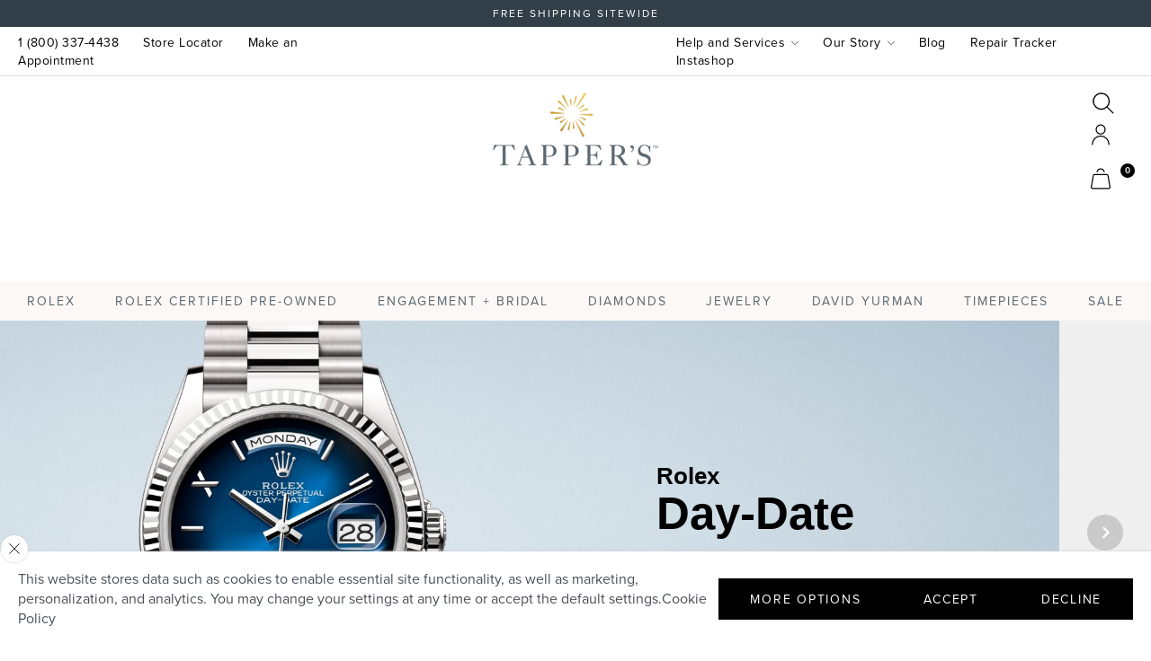

--- FILE ---
content_type: text/html; charset=utf-8
request_url: https://tappers.com/products/18k-white-gold-ring-5
body_size: 1666
content:
<!doctype html>








  <html lang="en">
    <head>
      <meta http-equiv="refresh" content="0;URL='/'">
      <title>Product Is Not Available</title>
    <!-- BEGIN app block: shopify://apps/seo-manager-venntov/blocks/seomanager/c54c366f-d4bb-4d52-8d2f-dd61ce8e7e12 --><!-- BEGIN app snippet: SEOManager4 -->
<meta name='seomanager' content='4.0.5' /> 


<script>
	function sm_htmldecode(str) {
		var txt = document.createElement('textarea');
		txt.innerHTML = str;
		return txt.value;
	}

	var venntov_title = sm_htmldecode("18K White Gold Ring");
	var venntov_description = sm_htmldecode("");
	
	if (venntov_title != '') {
		document.title = venntov_title;	
	}
	else {
		document.title = "18K White Gold Ring";	
	}

	if (document.querySelector('meta[name="description"]') == null) {
		var venntov_desc = document.createElement('meta');
		venntov_desc.name = "description";
		venntov_desc.content = venntov_description;
		var venntov_head = document.head;
		venntov_head.appendChild(venntov_desc);
	} else {
		document.querySelector('meta[name="description"]').setAttribute("content", venntov_description);
	}
</script>

<script>
	var venntov_robotVals = "index, follow, max-image-preview:large, max-snippet:-1, max-video-preview:-1";
	if (venntov_robotVals !== "") {
		document.querySelectorAll("[name='robots']").forEach(e => e.remove());
		var venntov_robotMeta = document.createElement('meta');
		venntov_robotMeta.name = "robots";
		venntov_robotMeta.content = venntov_robotVals;
		var venntov_head = document.head;
		venntov_head.appendChild(venntov_robotMeta);
	}
</script>

<script>
	var venntov_googleVals = "";
	if (venntov_googleVals !== "") {
		document.querySelectorAll("[name='google']").forEach(e => e.remove());
		var venntov_googleMeta = document.createElement('meta');
		venntov_googleMeta.name = "google";
		venntov_googleMeta.content = venntov_googleVals;
		var venntov_head = document.head;
		venntov_head.appendChild(venntov_googleMeta);
	}
	</script><meta name="google-site-verification" content="A1AlfIOTeEshMSJaRvx8gGGDzud0D8riNnAZamRN-Jk" />
	<!-- JSON-LD support -->
			<script type="application/ld+json">
			{
				"@context": "https://schema.org",
				"@id": "https://tappers.com/products/18k-white-gold-ring-5",
				"@type": "Product","sku": null,"mpn": null,"brand": {
					"@type": "Brand",
					"name": "TAPPER'S JEWELRY"
				},
				"description": "",
				"url": "https://tappers.com/products/18k-white-gold-ring-5",
				"name": "18K White Gold Ring","image": "https://tappers.com/cdn/shop/products/18k-white-gold-ring-tapper-s-jewelry-1_41b7015d-1722-4b00-9abe-4d8ac1d9597a.jpg?v=1744143030&width=1024","offers": [{
							"@type": "Offer",
							"availability": "https://schema.org/OutOfStock",
							"itemCondition": "https://schema.org/NewCondition",
							"priceCurrency": "USD",
							"price": "19295.00",
							"priceValidUntil": "2027-01-20",
							"url": "https://tappers.com/products/18k-white-gold-ring-5?variant=41454705344670",
							"checkoutPageURLTemplate": "https://tappers.com/cart/add?id=41454705344670&quantity=1",
								"image": "https://tappers.com/cdn/shop/files/18k-white-gold-ring-tapper-s-jewelry-2_92f93311-311c-46f8-a1c6-9a166f7d77a4.jpg?v=1744143030&width=1024",
							"mpn": "DRLCT94722_W",
								"sku": "DRLCT94722_W",
							"seller": {
								"@type": "Organization",
								"name": "Tapper\u0026#39;s"
							}
						}]}
			</script>
<script type="application/ld+json">
				{
					"@context": "http://schema.org",
					"@type": "BreadcrumbList",
					"name": "Breadcrumbs",
					"itemListElement": [{
							"@type": "ListItem",
							"position": 1,
							"name": "18K White Gold Ring",
							"item": "https://tappers.com/products/18k-white-gold-ring-5"
						}]
				}
				</script>
<!-- 524F4D20383A3331 --><!-- END app snippet -->

<!-- END app block --><!-- BEGIN app block: shopify://apps/klaviyo-email-marketing-sms/blocks/klaviyo-onsite-embed/2632fe16-c075-4321-a88b-50b567f42507 -->












  <script async src="https://static.klaviyo.com/onsite/js/RYQiWJ/klaviyo.js?company_id=RYQiWJ"></script>
  <script>!function(){if(!window.klaviyo){window._klOnsite=window._klOnsite||[];try{window.klaviyo=new Proxy({},{get:function(n,i){return"push"===i?function(){var n;(n=window._klOnsite).push.apply(n,arguments)}:function(){for(var n=arguments.length,o=new Array(n),w=0;w<n;w++)o[w]=arguments[w];var t="function"==typeof o[o.length-1]?o.pop():void 0,e=new Promise((function(n){window._klOnsite.push([i].concat(o,[function(i){t&&t(i),n(i)}]))}));return e}}})}catch(n){window.klaviyo=window.klaviyo||[],window.klaviyo.push=function(){var n;(n=window._klOnsite).push.apply(n,arguments)}}}}();</script>

  
    <script id="viewed_product">
      if (item == null) {
        var _learnq = _learnq || [];

        var MetafieldReviews = null
        var MetafieldYotpoRating = null
        var MetafieldYotpoCount = null
        var MetafieldLooxRating = null
        var MetafieldLooxCount = null
        var okendoProduct = null
        var okendoProductReviewCount = null
        var okendoProductReviewAverageValue = null
        try {
          // The following fields are used for Customer Hub recently viewed in order to add reviews.
          // This information is not part of __kla_viewed. Instead, it is part of __kla_viewed_reviewed_items
          MetafieldReviews = {};
          MetafieldYotpoRating = null
          MetafieldYotpoCount = null
          MetafieldLooxRating = null
          MetafieldLooxCount = null

          okendoProduct = null
          // If the okendo metafield is not legacy, it will error, which then requires the new json formatted data
          if (okendoProduct && 'error' in okendoProduct) {
            okendoProduct = null
          }
          okendoProductReviewCount = okendoProduct ? okendoProduct.reviewCount : null
          okendoProductReviewAverageValue = okendoProduct ? okendoProduct.reviewAverageValue : null
        } catch (error) {
          console.error('Error in Klaviyo onsite reviews tracking:', error);
        }

        var item = {
          Name: "18K White Gold Ring",
          ProductID: 7140333650078,
          Categories: [],
          ImageURL: "https://tappers.com/cdn/shop/products/18k-white-gold-ring-tapper-s-jewelry-1_41b7015d-1722-4b00-9abe-4d8ac1d9597a_grande.jpg?v=1744143030",
          URL: "https://tappers.com/products/18k-white-gold-ring-5",
          Brand: "TAPPER'S JEWELRY",
          Price: "$19,295.00",
          Value: "19,295.00",
          CompareAtPrice: "$19,295.00"
        };
        _learnq.push(['track', 'Viewed Product', item]);
        _learnq.push(['trackViewedItem', {
          Title: item.Name,
          ItemId: item.ProductID,
          Categories: item.Categories,
          ImageUrl: item.ImageURL,
          Url: item.URL,
          Metadata: {
            Brand: item.Brand,
            Price: item.Price,
            Value: item.Value,
            CompareAtPrice: item.CompareAtPrice
          },
          metafields:{
            reviews: MetafieldReviews,
            yotpo:{
              rating: MetafieldYotpoRating,
              count: MetafieldYotpoCount,
            },
            loox:{
              rating: MetafieldLooxRating,
              count: MetafieldLooxCount,
            },
            okendo: {
              rating: okendoProductReviewAverageValue,
              count: okendoProductReviewCount,
            }
          }
        }]);
      }
    </script>
  




  <script>
    window.klaviyoReviewsProductDesignMode = false
  </script>







<!-- END app block --><link rel="canonical" href="https://tappers.com/products/18k-white-gold-ring-5">
<meta property="og:image" content="https://cdn.shopify.com/s/files/1/0603/9417/6670/products/18k-white-gold-ring-tapper-s-jewelry-1_41b7015d-1722-4b00-9abe-4d8ac1d9597a.jpg?v=1744143030" />
<meta property="og:image:secure_url" content="https://cdn.shopify.com/s/files/1/0603/9417/6670/products/18k-white-gold-ring-tapper-s-jewelry-1_41b7015d-1722-4b00-9abe-4d8ac1d9597a.jpg?v=1744143030" />
<meta property="og:image:width" content="720" />
<meta property="og:image:height" content="576" />
<meta property="og:image:alt" content="18K White Gold Ring" />
</head>
    <body>
      <h1>One moment...</h1>
      <!-- Facebook Pixel Code -->
      
      
      
      <!-- End Facebook Pixel Code -->
      

    </body>
  </html>



--- FILE ---
content_type: text/html; charset=utf-8
request_url: https://tappers.com/
body_size: 50691
content:
<!doctype html>








  <html lang="en" class="js">
    <head>
      <!-- Added by AVADA SEO Suite -->
      
      <!-- /Added by AVADA SEO Suite -->
      <!-- Google Tag Manager -->
      <script>
        (function(w,d,s,l,i){w[l]=w[l]||[];w[l].push({'gtm.start':
        new Date().getTime(),event:'gtm.js'});var f=d.getElementsByTagName(s)[0],
        j=d.createElement(s),dl=l!='dataLayer'?'&l='+l:'';j.async=true;j.src=
        'https://www.googletagmanager.com/gtm.js?id='+i+dl;f.parentNode.insertBefore(j,f);
        })(window,document,'script','dataLayer','GTM-59FJJ98'); GTM-WQBPL6
      </script>
      <!-- End Google Tag Manager -->
      <script>
  (function() {
      class Ultimate_Shopify_DataLayer {
        constructor() {
          window.dataLayer = window.dataLayer || []; 
          
          // use a prefix of events name
          this.eventPrefix = '';

          //Keep the value false to get non-formatted product ID
          this.formattedItemId = true; 

          // data schema
          this.dataSchema = {
            ecommerce: {
                show: true
            },
            dynamicRemarketing: {
                show: false,
                business_vertical: 'retail'
            }
          }

          // add to wishlist selectors
          this.addToWishListSelectors = {
            'addWishListIcon': '',
            'gridItemSelector': '',
            'productLinkSelector': 'a[href*="/products/"]'
          }

          // quick view selectors
          this.quickViewSelector = {
            'quickViewElement': '',
            'gridItemSelector': '',
            'productLinkSelector': 'a[href*="/products/"]'
          }

          // mini cart button selector
          this.miniCartButton = [
            'a[href="/cart"]', 
          ];
          this.miniCartAppersOn = 'click';


          // begin checkout buttons/links selectors
          this.beginCheckoutButtons = [
            'input[name="checkout"]',
            'button[name="checkout"]',
            'a[href="/checkout"]',
            '.additional-checkout-buttons',
          ];

          // direct checkout button selector
          this.shopifyDirectCheckoutButton = [
            '.shopify-payment-button'
          ]

          //Keep the value true if Add to Cart redirects to the cart page
          this.isAddToCartRedirect = false;
          
          // keep the value false if cart items increment/decrement/remove refresh page 
          this.isAjaxCartIncrementDecrement = true;
          

          // Caution: Do not modify anything below this line, as it may result in it not functioning correctly.
          this.cart = {"note":null,"attributes":{},"original_total_price":0,"total_price":0,"total_discount":0,"total_weight":0.0,"item_count":0,"items":[],"requires_shipping":false,"currency":"USD","items_subtotal_price":0,"cart_level_discount_applications":[],"checkout_charge_amount":0}
          this.countryCode = "US";
          this.storeURL = "https://tappers.com";
          localStorage.setItem('shopCountryCode', this.countryCode);
          this.collectData(); 
          this.itemsList = [];
        }

        updateCart() {
          fetch("/cart.js")
          .then((response) => response.json())
          .then((data) => {
            this.cart = data;
          });
        }

       debounce(delay) {         
          let timeoutId;
          return function(func) {
            const context = this;
            const args = arguments;
            
            clearTimeout(timeoutId);
            
            timeoutId = setTimeout(function() {
              func.apply(context, args);
            }, delay);
          };
        }

        eventConsole(eventName, eventData) {
          const css1 = 'background: red; color: #fff; font-size: normal; border-radius: 3px 0 0 3px; padding: 3px 4px;';
          const css2 = 'background-color: blue; color: #fff; font-size: normal; border-radius: 0 3px 3px 0; padding: 3px 4px;';
          console.log('%cGTM DataLayer Event:%c' + eventName, css1, css2, eventData);
        }

        collectData() { 
            this.customerData();
            this.ajaxRequestData();
            this.searchPageData();
            this.miniCartData();
            this.beginCheckoutData();
  
            
  
            
  
            
            
            this.addToWishListData();
            this.quickViewData();
            this.selectItemData(); 
            this.formData();
            this.phoneClickData();
            this.emailClickData();
            this.loginRegisterData();
        }        

        //logged-in customer data 
        customerData() {
            const currentUser = {};
            

            if (currentUser.email) {
              currentUser.hash_email = "e3b0c44298fc1c149afbf4c8996fb92427ae41e4649b934ca495991b7852b855"
            }

            if (currentUser.phone) {
              currentUser.hash_phone = "e3b0c44298fc1c149afbf4c8996fb92427ae41e4649b934ca495991b7852b855"
            }

            window.dataLayer = window.dataLayer || [];
            dataLayer.push({
              customer: currentUser
            });
        }

        // add_to_cart, remove_from_cart, search
        ajaxRequestData() {
          const self = this;
          
          // handle non-ajax add to cart
          if(this.isAddToCartRedirect) {
            document.addEventListener('submit', function(event) {
              const addToCartForm = event.target.closest('form[action="/cart/add"]');
              if(addToCartForm) {
                event.preventDefault();
                
                const formData = new FormData(addToCartForm);
            
                fetch(window.Shopify.routes.root + 'cart/add.js', {
                  method: 'POST',
                  body: formData
                })
                .then(response => {
                    window.location.href = "/cart";
                })
                .catch((error) => {
                  console.error('Error:', error);
                });
              }
            });
          }
          
          // fetch
          let originalFetch = window.fetch;
          let debounce = this.debounce(800);
          
          window.fetch = function () {
            return originalFetch.apply(this, arguments).then((response) => {
              if (response.ok) {
                let cloneResponse = response.clone();
                let requestURL = arguments[0]['url'] || arguments[0];
                
                if(/.*\/search\/?.*\?.*q=.+/.test(requestURL) && !requestURL.includes('&requestFrom=uldt')) {   
                  const queryString = requestURL.split('?')[1];
                  const urlParams = new URLSearchParams(queryString);
                  const search_term = urlParams.get("q");

                  debounce(function() {
                    fetch(`${self.storeURL}/search/suggest.json?q=${search_term}&resources[type]=product&requestFrom=uldt`)
                      .then(res => res.json())
                      .then(function(data) {
                            const products = data.resources.results.products;
                            if(products.length) {
                              const fetchRequests = products.map(product =>
                                fetch(`${self.storeURL}/${product.url.split('?')[0]}.js`)
                                  .then(response => response.json())
                                  .catch(error => console.error('Error fetching:', error))
                              );

                              Promise.all(fetchRequests)
                                .then(products => {
                                    const items = products.map((product) => {
                                      return {
                                        product_id: product.id,
                                        product_title: product.title,
                                        variant_id: product.variants[0].id,
                                        variant_title: product.variants[0].title,
                                        vendor: product.vendor,
                                        total_discount: 0,
                                        final_price: product.price_min,
                                        product_type: product.type, 
                                        quantity: 1
                                      }
                                    });

                                    self.ecommerceDataLayer('search', {search_term, items});
                                })
                            }else {
                              self.ecommerceDataLayer('search', {search_term, items: []});
                            }
                      });
                  });
                }
                else if (requestURL.includes("/cart/add")) {
                  cloneResponse.text().then((text) => {
                    let data = JSON.parse(text);

                    if(data.items && Array.isArray(data.items)) {
                      data.items.forEach(function(item) {
                         self.ecommerceDataLayer('add_to_cart', {items: [item]});
                      })
                    } else {
                      self.ecommerceDataLayer('add_to_cart', {items: [data]});
                    }
                    self.updateCart();
                  });
                }else if(requestURL.includes("/cart/change") || requestURL.includes("/cart/update")) {
                  
                   cloneResponse.text().then((text) => {
                     
                    let newCart = JSON.parse(text);
                    let newCartItems = newCart.items;
                    let oldCartItems = self.cart.items;

                    for(let i = 0; i < oldCartItems.length; i++) {
                      let item = oldCartItems[i];
                      let newItem = newCartItems.find(newItems => newItems.id === item.id);


                      if(newItem) {

                        if(newItem.quantity > item.quantity) {
                          // cart item increment
                          let quantity = (newItem.quantity - item.quantity);
                          let updatedItem = {...item, quantity}
                          self.ecommerceDataLayer('add_to_cart', {items: [updatedItem]});
                          self.updateCart(); 

                        }else if(newItem.quantity < item.quantity) {
                          // cart item decrement
                          let quantity = (item.quantity - newItem.quantity);
                          let updatedItem = {...item, quantity}
                          self.ecommerceDataLayer('remove_from_cart', {items: [updatedItem]});
                          self.updateCart(); 
                        }
                        

                      }else {
                        self.ecommerceDataLayer('remove_from_cart', {items: [item]});
                        self.updateCart(); 
                      }
                    }
                     
                  });
                }
              }
              return response;
            });
          }
          // end fetch 


          //xhr
          var origXMLHttpRequest = XMLHttpRequest;
          XMLHttpRequest = function() {
            var requestURL;
    
            var xhr = new origXMLHttpRequest();
            var origOpen = xhr.open;
            var origSend = xhr.send;
            
            // Override the `open` function.
            xhr.open = function(method, url) {
                requestURL = url;
                return origOpen.apply(this, arguments);
            };
    
    
            xhr.send = function() {
    
                // Only proceed if the request URL matches what we're looking for.
                if (requestURL.includes("/cart/add") || requestURL.includes("/cart/change") || /.*\/search\/?.*\?.*q=.+/.test(requestURL)) {
        
                    xhr.addEventListener('load', function() {
                        if (xhr.readyState === 4) {
                            if (xhr.status >= 200 && xhr.status < 400) { 

                              if(/.*\/search\/?.*\?.*q=.+/.test(requestURL) && !requestURL.includes('&requestFrom=uldt')) {
                                const queryString = requestURL.split('?')[1];
                                const urlParams = new URLSearchParams(queryString);
                                const search_term = urlParams.get("q");

                                debounce(function() {
                                    fetch(`${self.storeURL}/search/suggest.json?q=${search_term}&resources[type]=product&requestFrom=uldt`)
                                      .then(res => res.json())
                                      .then(function(data) {
                                            const products = data.resources.results.products;
                                            if(products.length) {
                                              const fetchRequests = products.map(product =>
                                                fetch(`${self.storeURL}/${product.url.split('?')[0]}.js`)
                                                  .then(response => response.json())
                                                  .catch(error => console.error('Error fetching:', error))
                                              );
                
                                              Promise.all(fetchRequests)
                                                .then(products => {
                                                    const items = products.map((product) => {
                                                      return {
                                                        product_id: product.id,
                                                        product_title: product.title,
                                                        variant_id: product.variants[0].id,
                                                        variant_title: product.variants[0].title,
                                                        vendor: product.vendor,
                                                        total_discount: 0,
                                                        final_price: product.price_min,
                                                        product_type: product.type, 
                                                        quantity: 1
                                                      }
                                                    });
                
                                                    self.ecommerceDataLayer('search', {search_term, items});
                                                })
                                            }else {
                                              self.ecommerceDataLayer('search', {search_term, items: []});
                                            }
                                      });
                                  });

                              }

                              else if(requestURL.includes("/cart/add")) {
                                  const data = JSON.parse(xhr.responseText);

                                  if(data.items && Array.isArray(data.items)) {
                                    data.items.forEach(function(item) {
                                        self.ecommerceDataLayer('add_to_cart', {items: [item]});
                                      })
                                  } else {
                                    self.ecommerceDataLayer('add_to_cart', {items: [data]});
                                  }
                                  self.updateCart();
                                 
                               }else if(requestURL.includes("/cart/change")) {
                                 
                                  const newCart = JSON.parse(xhr.responseText);
                                  const newCartItems = newCart.items;
                                  let oldCartItems = self.cart.items;
              
                                  for(let i = 0; i < oldCartItems.length; i++) {
                                    let item = oldCartItems[i];
                                    let newItem = newCartItems.find(newItems => newItems.id === item.id);
              
              
                                    if(newItem) {
                                      if(newItem.quantity > item.quantity) {
                                        // cart item increment
                                        let quantity = (newItem.quantity - item.quantity);
                                        let updatedItem = {...item, quantity}
                                        self.ecommerceDataLayer('add_to_cart', {items: [updatedItem]});
                                        self.updateCart(); 
              
                                      }else if(newItem.quantity < item.quantity) {
                                        // cart item decrement
                                        let quantity = (item.quantity - newItem.quantity);
                                        let updatedItem = {...item, quantity}
                                        self.ecommerceDataLayer('remove_from_cart', {items: [updatedItem]});
                                        self.updateCart(); 
                                      }
                                      
              
                                    }else {
                                      self.ecommerceDataLayer('remove_from_cart', {items: [item]});
                                      self.updateCart(); 
                                    }
                                  }
                               }          
                            }
                        }
                    });
                }
    
                return origSend.apply(this, arguments);
            };
    
            return xhr;
          }; 
          //end xhr
        }

        // search event from search page
        searchPageData() {
          const self = this;
          let pageUrl = window.location.href;
          
          if(/.+\/search\?.*\&?q=.+/.test(pageUrl)) {   
            const queryString = pageUrl.split('?')[1];
            const urlParams = new URLSearchParams(queryString);
            const search_term = urlParams.get("q");
                
            fetch(`https://tappers.com/search/suggest.json?q=${search_term}&resources[type]=product&requestFrom=uldt`)
            .then(res => res.json())
            .then(function(data) {
                  const products = data.resources.results.products;
                  if(products.length) {
                    const fetchRequests = products.map(product =>
                      fetch(`${self.storeURL}/${product.url.split('?')[0]}.js`)
                        .then(response => response.json())
                        .catch(error => console.error('Error fetching:', error))
                    );
                    Promise.all(fetchRequests)
                    .then(products => {
                        const items = products.map((product) => {
                            return {
                            product_id: product.id,
                            product_title: product.title,
                            variant_id: product.variants[0].id,
                            variant_title: product.variants[0].title,
                            vendor: product.vendor,
                            total_discount: 0,
                            final_price: product.price_min,
                            product_type: product.type, 
                            quantity: 1
                            }
                        });

                        self.ecommerceDataLayer('search', {search_term, items});
                    });
                  }else {
                    self.ecommerceDataLayer('search', {search_term, items: []});
                  }
            });
          }
        }

        // view_cart
        miniCartData() {
          if(this.miniCartButton.length) {
            let self = this;
            if(this.miniCartAppersOn === 'hover') {
              this.miniCartAppersOn = 'mouseenter';
            }
            this.miniCartButton.forEach((selector) => {
              let miniCartButtons = document.querySelectorAll(selector);
              miniCartButtons.forEach((miniCartButton) => {
                  miniCartButton.addEventListener(self.miniCartAppersOn, () => {
                    self.ecommerceDataLayer('view_cart', self.cart);
                  });
              })
            });
          }
        }

        
// begin_checkout with deduplication
beginCheckoutData() {
  let self = this;
  let lastTriggerTime = 0;
  const debounceDelay = 500; // 500ms to prevent duplicate triggers
  
  document.addEventListener('pointerdown', (event) => {
    let targetElement = event.target.closest(self.beginCheckoutButtons.join(', '));
    if(targetElement) {
      const now = Date.now();
      
      // Only trigger if enough time has passed since last trigger
      if (now - lastTriggerTime > debounceDelay) {
        lastTriggerTime = now;
        self.ecommerceDataLayer('begin_checkout', self.cart);
      } else {
        // Optional: Log when duplicate is prevented
        console.log('begin_checkout duplicate prevented - too soon after last trigger');
      }
    }
  });
}
        // view_cart, add_to_cart, remove_from_cart
        viewCartPageData() {
          
          this.ecommerceDataLayer('view_cart', this.cart);

          //if cart quantity chagne reload page 
          if(!this.isAjaxCartIncrementDecrement) {
            const self = this;
            document.addEventListener('pointerdown', (event) => {
              const target = event.target.closest('a[href*="/cart/change?"]');
              if(target) {
                const linkUrl = target.getAttribute('href');
                const queryString = linkUrl.split("?")[1];
                const urlParams = new URLSearchParams(queryString);
                const newQuantity = urlParams.get("quantity");
                const line = urlParams.get("line");
                const cart_id = urlParams.get("id");
        
                
                if(newQuantity && (line || cart_id)) {
                  let item = line ? {...self.cart.items[line - 1]} : self.cart.items.find(item => item.key === cart_id);
        
                  let event = 'add_to_cart';
                  if(newQuantity < item.quantity) {
                    event = 'remove_from_cart';
                  }
        
                  let quantity = Math.abs(newQuantity - item.quantity);
                  item['quantity'] = quantity;
        
                  self.ecommerceDataLayer(event, {items: [item]});
                }
              }
            });
          }
        }

        productSinglePage() {
        
        }

        collectionsPageData() {
          var ecommerce = {
            'items': [
              
              ]
          };

          this.itemsList = ecommerce.items;
          ecommerce['item_list_id'] = null
          ecommerce['item_list_name'] = null

          this.ecommerceDataLayer('view_item_list', ecommerce);
        }
        
        
        // add to wishlist
        addToWishListData() {
          if(this.addToWishListSelectors && this.addToWishListSelectors.addWishListIcon) {
            const self = this;
            document.addEventListener('pointerdown', (event) => {
              let target = event.target;
              
              if(target.closest(self.addToWishListSelectors.addWishListIcon)) {
                let pageULR = window.location.href.replace(/\?.+/, '');
                let requestURL = undefined;
          
                if(/\/products\/[^/]+$/.test(pageULR)) {
                  requestURL = pageULR;
                } else if(self.addToWishListSelectors.gridItemSelector && self.addToWishListSelectors.productLinkSelector) {
                  let itemElement = target.closest(self.addToWishListSelectors.gridItemSelector);
                  if(itemElement) {
                    let linkElement = itemElement.querySelector(self.addToWishListSelectors.productLinkSelector); 
                    if(linkElement) {
                      let link = linkElement.getAttribute('href').replace(/\?.+/g, '');
                      if(link && /\/products\/[^/]+$/.test(link)) {
                        requestURL = link;
                      }
                    }
                  }
                }

                if(requestURL) {
                  fetch(requestURL + '.json')
                    .then(res => res.json())
                    .then(result => {
                      let data = result.product;                    
                      if(data) {
                        let dataLayerData = {
                          product_id: data.id,
                            variant_id: data.variants[0].id,
                            product_title: data.title,
                          quantity: 1,
                          final_price: parseFloat(data.variants[0].price) * 100,
                          total_discount: 0,
                          product_type: data.product_type,
                          vendor: data.vendor,
                          variant_title: (data.variants[0].title !== 'Default Title') ? data.variants[0].title : undefined,
                          sku: data.variants[0].sku,
                        }

                        self.ecommerceDataLayer('add_to_wishlist', {items: [dataLayerData]});
                      }
                    });
                }
              }
            });
          }
        }

        quickViewData() {
          if(this.quickViewSelector.quickViewElement && this.quickViewSelector.gridItemSelector && this.quickViewSelector.productLinkSelector) {
            const self = this;
            document.addEventListener('pointerdown', (event) => {
              let target = event.target;
              if(target.closest(self.quickViewSelector.quickViewElement)) {
                let requestURL = undefined;
                let itemElement = target.closest(this.quickViewSelector.gridItemSelector );
                
                if(itemElement) {
                  let linkElement = itemElement.querySelector(self.quickViewSelector.productLinkSelector); 
                  if(linkElement) {
                    let link = linkElement.getAttribute('href').replace(/\?.+/g, '');
                    if(link && /\/products\/[^/]+$/.test(link)) {
                      requestURL = link;
                    }
                  }
                }   
                
                if(requestURL) {
                    fetch(requestURL + '.json')
                      .then(res => res.json())
                      .then(result => {
                        let data = result.product;                    
                        if(data) {
                          let dataLayerData = {
                            product_id: data.id,
                            variant_id: data.variants[0].id,
                            product_title: data.title,
                            quantity: 1,
                            final_price: parseFloat(data.variants[0].price) * 100,
                            total_discount: 0,
                            product_type: data.product_type,
                            vendor: data.vendor,
                            variant_title: (data.variants[0].title !== 'Default Title') ? data.variants[0].title : undefined,
                            sku: data.variants[0].sku,
                          }
  
                          self.ecommerceDataLayer('view_item', {items: [dataLayerData]});
                          self.quickViewVariants = data.variants;
                          self.quickViewedItem = dataLayerData;
                        }
                      });
                  }
              }
            });

            
              if(this.shopifyDirectCheckoutButton.length) {
                let self = this;
                document.addEventListener('pointerdown', (event) => {
                  let target = event.target;
                  let checkoutButton = event.target.closest(this.shopifyDirectCheckoutButton.join(', '));
                  
                  if(self.quickViewVariants && self.quickViewedItem && self.quickViewVariants.length && checkoutButton) {

                    let checkoutForm = checkoutButton.closest('form[action*="/cart/add"]');
                    if(checkoutForm) {
                        let quantity = 1;
                        let varientInput = checkoutForm.querySelector('input[name="id"]');
                        let quantitySelector = checkoutForm.getAttribute('id');

                        if(quantitySelector) {
                          let quentityInput = document.querySelector('input[name="quantity"][form="'+quantitySelector+'"]');
                          if(quentityInput) {
                              quantity = +quentityInput.value;
                          }
                        }

                        if(varientInput) {
                            let variant_id = parseInt(varientInput.value);

                            if(variant_id) {
                                const variant = self.quickViewVariants.find(item => item.id === +variant_id);
                                if(variant && self.quickViewedItem) {
                                    self.quickViewedItem['variant_id'] = variant_id;
                                    self.quickViewedItem['variant_title'] = variant.title;
                                    self.quickViewedItem['final_price'] = parseFloat(variant.price) * 100;
                                    self.quickViewedItem['quantity'] = quantity; 
    
                                    self.ecommerceDataLayer('add_to_cart', {items: [self.quickViewedItem]});
                                    self.ecommerceDataLayer('begin_checkout', {items: [self.quickViewedItem]});
                                }
                            }
                        }
                    }

                  }
                }); 
            }
            
          }
        }

        // select_item events
        selectItemData() {
          
          const self = this;
          const items = this.itemsList;

          

          // select item on varient change
          document.addEventListener('variant:change', function(event) {            
            const product_id = event.detail.product.id;
            const variant_id = event.detail.variant.id;
            const vendor = event.detail.product.vendor; 
            const variant_title = event.detail.variant.public_title;
            const product_title = event.detail.product.title;
            const final_price = event.detail.variant.price;
            const product_type = event.detail.product.type;

             const item = {
                product_id: product_id,
                product_title: product_title,
                variant_id: variant_id,
                variant_title: variant_title,
                vendor: vendor,
                final_price: final_price,
                product_type: product_type, 
                quantity: 1
             }
            
             self.ecommerceDataLayer('select_item', {items: [item]});
          });
        }

        // all ecommerce events
        ecommerceDataLayer(event, data) {
          const self = this;
          dataLayer.push({ 'ecommerce': null });
          const dataLayerData = {
            "event": this.eventPrefix + event,
            'ecommerce': {
               'currency': this.cart.currency,
               'items': data.items.map((item, index) => {
                 const dataLayerItem = {
                    'index': index,
                    'item_id': this.formattedItemId  ? `shopify_${this.countryCode}_${item.product_id}_${item.variant_id}` : item.product_id.toString(),
                    'product_id': item.product_id.toString(),
                    'variant_id': item.variant_id.toString(),
                    'item_name': item.product_title,
                    'quantity': item.quantity,
                    'price': +((item.final_price / 100).toFixed(2)),
                    'discount': item.total_discount ? +((item.total_discount / 100).toFixed(2)) : 0 
                }

                if(item.product_type) {
                  dataLayerItem['item_category'] = item.product_type;
                }
                
                if(item.vendor) {
                  dataLayerItem['item_brand'] = item.vendor;
                }
               
                if(item.variant_title && item.variant_title !== 'Default Title') {
                  dataLayerItem['item_variant'] = item.variant_title;
                }
              
                if(item.sku) {
                  dataLayerItem['sku'] = item.sku;
                }

                if(item.item_list_name) {
                  dataLayerItem['item_list_name'] = item.item_list_name;
                }

                if(item.item_list_id) {
                  dataLayerItem['item_list_id'] = item.item_list_id.toString()
                }

                return dataLayerItem;
              })
            }
          }

          if(data.total_price !== undefined) {
            dataLayerData['ecommerce']['value'] =  +((data.total_price / 100).toFixed(2));
          } else {
            dataLayerData['ecommerce']['value'] = +(dataLayerData['ecommerce']['items'].reduce((total, item) => total + (item.price * item.quantity), 0)).toFixed(2);
          }
          
          if(data.item_list_id) {
            dataLayerData['ecommerce']['item_list_id'] = data.item_list_id;
          }
          
          if(data.item_list_name) {
            dataLayerData['ecommerce']['item_list_name'] = data.item_list_name;
          }

          if(data.search_term) {
            dataLayerData['search_term'] = data.search_term;
          }

          if(self.dataSchema.dynamicRemarketing && self.dataSchema.dynamicRemarketing.show) {
            dataLayer.push({ 'dynamicRemarketing': null });
            dataLayerData['dynamicRemarketing'] = {
                value: dataLayerData.ecommerce.value,
                items: dataLayerData.ecommerce.items.map(item => ({id: item.item_id, google_business_vertical: self.dataSchema.dynamicRemarketing.business_vertical}))
            }
          }

          if(!self.dataSchema.ecommerce ||  !self.dataSchema.ecommerce.show) {
            delete dataLayerData['ecommerce'];
          }

          dataLayer.push(dataLayerData);
          self.eventConsole(self.eventPrefix + event, dataLayerData);
        }

        
        // contact form submit & newsletters signup
        formData() {
          const self = this;
          document.addEventListener('submit', function(event) {

            let targetForm = event.target.closest('form[action^="/contact"]');


            if(targetForm) {
              const formData = {
                form_location: window.location.href,
                form_id: targetForm.getAttribute('id'),
                form_classes: targetForm.getAttribute('class')
              };
                            
              let formType = targetForm.querySelector('input[name="form_type"]');
              let inputs = targetForm.querySelectorAll("input:not([type=hidden]):not([type=submit]), textarea, select");
              
              inputs.forEach(function(input) {
                var inputName = input.name;
                var inputValue = input.value;
                
                if (inputName && inputValue) {
                  var matches = inputName.match(/\[(.*?)\]/);
                  if (matches && matches.length > 1) {
                     var fieldName = matches[1];
                     formData[fieldName] = input.value;
                  }
                }
              });
              
              if(formType && formType.value === 'customer') {
                dataLayer.push({ event: self.eventPrefix + 'newsletter_signup', ...formData});
                self.eventConsole(self.eventPrefix + 'newsletter_signup', { event: self.eventPrefix + 'newsletter_signup', ...formData});

              } else if(formType && formType.value === 'contact') {
                dataLayer.push({ event: self.eventPrefix + 'contact_form_submit', ...formData});
                self.eventConsole(self.eventPrefix + 'contact_form_submit', { event: self.eventPrefix + 'contact_form_submit', ...formData});
              }
            }
          });

        }

        // phone_number_click event
        phoneClickData() {
          const self = this; 
          document.addEventListener('click', function(event) {
            let target = event.target.closest('a[href^="tel:"]');
            if(target) {
              let phone_number = target.getAttribute('href').replace('tel:', '');
              let eventData = {
                event: self.eventPrefix + 'phone_number_click',
                page_location: window.location.href,
                link_classes: target.getAttribute('class'),
                link_id: target.getAttribute('id'),
                phone_number
              }

              dataLayer.push(eventData);
              this.eventConsole(self.eventPrefix + 'phone_number_click', eventData);
            }
          });
        }
  
        // email_click event
        emailClickData() {
          const self = this; 
          document.addEventListener('click', function(event) {
            let target = event.target.closest('a[href^="mailto:"]');
            if(target) {
              let email_address = target.getAttribute('href').replace('mailto:', '');
              let eventData = {
                event: self.eventPrefix + 'email_click',
                page_location: window.location.href,
                link_classes: target.getAttribute('class'),
                link_id: target.getAttribute('id'),
                email_address
              }

              dataLayer.push(eventData);
              this.eventConsole(self.eventPrefix + 'email_click', eventData);
            }
          });
        }

        //login register 
        loginRegisterData() {
          
          const self = this; 
          let isTrackedLogin = false;
          let isTrackedRegister = false;
          
          if(window.location.href.includes('/account/login')) {
            document.addEventListener('submit', function(e) {
              const loginForm = e.target.closest('[action="/account/login"]');
              if(loginForm && !isTrackedLogin) {
                  const eventData = {
                    event: self.eventPrefix + 'login'
                  }
                  isTrackedLogin = true;
                  dataLayer.push(eventData);
                  self.eventConsole(self.eventPrefix + 'login', eventData);
              }
            });
          }

          if(window.location.href.includes('/account/register')) {
            document.addEventListener('submit', function(e) {
              const registerForm = e.target.closest('[action="/account"]');
              if(registerForm && !isTrackedRegister) {
                  const eventData = {
                    event: self.eventPrefix + 'sign_up'
                  }
                
                  isTrackedRegister = true;
                  dataLayer.push(eventData);
                  self.eventConsole(self.eventPrefix + 'sign_up', eventData);
              }
            });
          }
        }
      } 
      // end Ultimate_Shopify_DataLayer

      document.addEventListener('DOMContentLoaded', function() {
        try{
          new Ultimate_Shopify_DataLayer();
        }catch(error) {
          console.log(error);
        }
      });
    
  })();
</script>

      <!-- Google Search Console -->
      <meta name="google-site-verification" content="A1AlfIOTeEshMSJaRvx8gGGDzud0D8riNnAZamRN-Jk">
      <!-- End Google Search Console -->
      <meta charset="utf-8">
      <meta http-equiv="X-UA-Compatible" content="IE=edge">
      <meta name="viewport" content="width=device-width,initial-scale=1">
      <meta name="msapplication-TileColor" content="#da532c">
      <meta name="theme-color" content="#ffffff">
      <link rel="canonical" href="https://tappers.com/">
      <link rel="preconnect" href="https://cdn.shopify.com" crossorigin>
      <link rel="preconnect" href="https://use.typekit.net" crossorigin>
      <link rel="preconnect" href="https://www.klaviyo.com" crossorigin>
      <link rel="preconnect" href="https://assets.adobedtm.com" crossorigin>
      <link rel="apple-touch-icon" sizes="180x180" href="//tappers.com/cdn/shop/t/320/assets/apple-touch-icon.png?v=17893507522166112631713990535">
      <link rel="icon" href="//tappers.com/cdn/shop/t/320/assets/favicon.ico?v=10118170541925053261713990578" type="image/x-icon">
      <link rel="icon" type="image/png" sizes="32x32" href="//tappers.com/cdn/shop/t/320/assets/favicon-32x32.png?v=2321349346253989221713990577">
      <link rel="icon" type="image/png" sizes="16x16" href="//tappers.com/cdn/shop/t/320/assets/favicon-16x16.png?v=159195346906510315511713990577">
      <link rel="manifest" href="//tappers.com/cdn/shop/t/320/assets/site.webmanifest?v=111260917863947669611713990628">
      <link rel="mask-icon" href="//tappers.com/cdn/shop/t/320/assets/safari-pinned-tab.svg?v=85387379586869186211713990625" color="#5bbad5"><link rel="preconnect" href="https://fonts.shopifycdn.com" crossorigin>









      
      
      

      <title>
    Tapper&#39;s Jewelry
</title>


    <meta name="description" content="Browse our collection of designer jewelry, engagement rings, watches, and loose diamonds featuring timeless pieces from the industry&#39;s top designers.">

      

<meta property="og:site_name" content="Tapper&#39;s">
<meta property="og:url" content="https://tappers.com/">
<meta property="og:title" content="Tapper&#39;s Jewelry">
<meta property="og:type" content="website">
<meta property="og:description" content="Browse our collection of designer jewelry, engagement rings, watches, and loose diamonds featuring timeless pieces from the industry&#39;s top designers."><meta property="og:image" content="http://tappers.com/cdn/shop/files/tappers-logo_new.png?v=1646031649">
  <meta property="og:image:secure_url" content="https://tappers.com/cdn/shop/files/tappers-logo_new.png?v=1646031649">
  <meta property="og:image:width" content="595">
  <meta property="og:image:height" content="135"><meta name="twitter:card" content="summary_large_image">
<meta name="twitter:title" content="Tapper&#39;s Jewelry">
<meta name="twitter:description" content="Browse our collection of designer jewelry, engagement rings, watches, and loose diamonds featuring timeless pieces from the industry&#39;s top designers.">


      
      <link rel="preload" href="https://use.typekit.net/tsi5cag.css" as="style" onload="this.rel='stylesheet'">
      <noscript><link rel="stylesheet" href="https://use.typekit.net/tsi5cag.css"></noscript>
      

      <meta name="facebook-domain-verification" content="5kyf2ct3w0t7dxvqy2o9iad47fjbsr">

      <!-- Javascript -->
      <script>
        window.Shopify = {}
        window.Shopify.asset_url = "//tappers.com/cdn/shop/t/320/assets/TEST?v=248866".split('TEST')[0]
        window.Shopify.assets = {}
        window.Shopify.icons = {}
        window.Shopify.sections = {}

        // Webpack public pathname
        window.__webpack_public_path__ = window.Shopify.asset_url

        function themeJSLoaded() {
          CartIO.init({"note":null,"attributes":{},"original_total_price":0,"total_price":0,"total_discount":0,"total_weight":0.0,"item_count":0,"items":[],"requires_shipping":false,"currency":"USD","items_subtotal_price":0,"cart_level_discount_applications":[],"checkout_charge_amount":0});
          window.dispatchEvent(new CustomEvent('CartIO.initVue'));
        }
      </script>
      <script onload="themeJSLoaded()" id="themejs" src="//tappers.com/cdn/shop/t/320/assets/theme.js?v=151454987189693995471767879663" defer></script>

      <!-- Critical CSS + Async Load Full -->
      <link rel="stylesheet" href="//tappers.com/cdn/shop/t/320/assets/theme.css?v=142824229451872297691767879515" media="print" onload="this.media='all'">
      <noscript><link rel="stylesheet" href="//tappers.com/cdn/shop/t/320/assets/theme.css?v=142824229451872297691767879515"></noscript>

      <!-- Hide HTML while CSS and Javascript load -->
      <style>
        body {
          opacity: 0;
          transition: opacity 0.1s ease;
        }

        [data-import-section],
        [data-import-snippet] {
          opacity: 1;
          transition: opacity 0.1s ease;
        }

        [data-import-section]:not([data-import-section-loaded]),
        [data-import-snippet]:not([data-import-snippet-loaded]) {
          opacity: 0;
          pointer-events: none;
        }
      </style>

      <script src="//searchserverapi.com/widgets/shopify/init.js?a=9C4M1r4p1g" async></script>
      <!-- Content for Header Start -->
      <script>window.performance && window.performance.mark && window.performance.mark('shopify.content_for_header.start');</script><meta name="facebook-domain-verification" content="zr30sly0sdx5cksg0cr4q7irqdin0x">
<meta name="facebook-domain-verification" content="5kyf2ct3w0t7dxvqy2o9iad47fjbsr">
<meta name="google-site-verification" content="FqgdD6AtjsBbYlY-iMvfCuqqKvyKpCrJMwR7M9No1tk">
<meta id="shopify-digital-wallet" name="shopify-digital-wallet" content="/60394176670/digital_wallets/dialog">
<script async="async" src="/checkouts/internal/preloads.js?locale=en-US"></script>
<script id="shopify-features" type="application/json">{"accessToken":"0f939fc7578b8082e4b6d75f09e0633d","betas":["rich-media-storefront-analytics"],"domain":"tappers.com","predictiveSearch":true,"shopId":60394176670,"locale":"en"}</script>
<script>var Shopify = Shopify || {};
Shopify.shop = "shop-tappers.myshopify.com";
Shopify.locale = "en";
Shopify.currency = {"active":"USD","rate":"1.0"};
Shopify.country = "US";
Shopify.theme = {"name":"TEAM WASS | (Rolex Redesign)","id":137305129118,"schema_name":"Tapper's","schema_version":"1.0.0","theme_store_id":null,"role":"main"};
Shopify.theme.handle = "null";
Shopify.theme.style = {"id":null,"handle":null};
Shopify.cdnHost = "tappers.com/cdn";
Shopify.routes = Shopify.routes || {};
Shopify.routes.root = "/";</script>
<script type="module">!function(o){(o.Shopify=o.Shopify||{}).modules=!0}(window);</script>
<script>!function(o){function n(){var o=[];function n(){o.push(Array.prototype.slice.apply(arguments))}return n.q=o,n}var t=o.Shopify=o.Shopify||{};t.loadFeatures=n(),t.autoloadFeatures=n()}(window);</script>
<script id="shop-js-analytics" type="application/json">{"pageType":"index"}</script>
<script defer="defer" async type="module" src="//tappers.com/cdn/shopifycloud/shop-js/modules/v2/client.init-shop-cart-sync_BdyHc3Nr.en.esm.js"></script>
<script defer="defer" async type="module" src="//tappers.com/cdn/shopifycloud/shop-js/modules/v2/chunk.common_Daul8nwZ.esm.js"></script>
<script type="module">
  await import("//tappers.com/cdn/shopifycloud/shop-js/modules/v2/client.init-shop-cart-sync_BdyHc3Nr.en.esm.js");
await import("//tappers.com/cdn/shopifycloud/shop-js/modules/v2/chunk.common_Daul8nwZ.esm.js");

  window.Shopify.SignInWithShop?.initShopCartSync?.({"fedCMEnabled":true,"windoidEnabled":true});

</script>
<script>(function() {
  var isLoaded = false;
  function asyncLoad() {
    if (isLoaded) return;
    isLoaded = true;
    var urls = ["https:\/\/shy.elfsight.com\/p\/platform.js?shop=shop-tappers.myshopify.com","https:\/\/shopify.covet.pics\/covet-pics-widget-inject.js?shop=shop-tappers.myshopify.com","https:\/\/seo.apps.avada.io\/scripttag\/avada-seo-installed.js?shop=shop-tappers.myshopify.com","https:\/\/cdn1.avada.io\/flying-pages\/module.js?shop=shop-tappers.myshopify.com","https:\/\/assets1.adroll.com\/shopify\/latest\/j\/shopify_rolling_bootstrap_v2.js?adroll_adv_id=OHBOIDMFLFHLVI37IZ5BPV\u0026adroll_pix_id=WEXH5TGXUZEJ3DZ64NLS2M\u0026shop=shop-tappers.myshopify.com","https:\/\/searchanise-ef84.kxcdn.com\/widgets\/shopify\/init.js?a=9C4M1r4p1g\u0026shop=shop-tappers.myshopify.com"];
    for (var i = 0; i < urls.length; i++) {
      var s = document.createElement('script');
      s.type = 'text/javascript';
      s.async = true;
      s.src = urls[i];
      var x = document.getElementsByTagName('script')[0];
      x.parentNode.insertBefore(s, x);
    }
  };
  if(window.attachEvent) {
    window.attachEvent('onload', asyncLoad);
  } else {
    window.addEventListener('load', asyncLoad, false);
  }
})();</script>
<script id="__st">var __st={"a":60394176670,"offset":-18000,"reqid":"847c55b6-0e15-4b08-a594-532e19d1768c-1768937660","pageurl":"tappers.com\/","u":"c1f0135302d3","p":"home"};</script>
<script>window.ShopifyPaypalV4VisibilityTracking = true;</script>
<script id="captcha-bootstrap">!function(){'use strict';const t='contact',e='account',n='new_comment',o=[[t,t],['blogs',n],['comments',n],[t,'customer']],c=[[e,'customer_login'],[e,'guest_login'],[e,'recover_customer_password'],[e,'create_customer']],r=t=>t.map((([t,e])=>`form[action*='/${t}']:not([data-nocaptcha='true']) input[name='form_type'][value='${e}']`)).join(','),a=t=>()=>t?[...document.querySelectorAll(t)].map((t=>t.form)):[];function s(){const t=[...o],e=r(t);return a(e)}const i='password',u='form_key',d=['recaptcha-v3-token','g-recaptcha-response','h-captcha-response',i],f=()=>{try{return window.sessionStorage}catch{return}},m='__shopify_v',_=t=>t.elements[u];function p(t,e,n=!1){try{const o=window.sessionStorage,c=JSON.parse(o.getItem(e)),{data:r}=function(t){const{data:e,action:n}=t;return t[m]||n?{data:e,action:n}:{data:t,action:n}}(c);for(const[e,n]of Object.entries(r))t.elements[e]&&(t.elements[e].value=n);n&&o.removeItem(e)}catch(o){console.error('form repopulation failed',{error:o})}}const l='form_type',E='cptcha';function T(t){t.dataset[E]=!0}const w=window,h=w.document,L='Shopify',v='ce_forms',y='captcha';let A=!1;((t,e)=>{const n=(g='f06e6c50-85a8-45c8-87d0-21a2b65856fe',I='https://cdn.shopify.com/shopifycloud/storefront-forms-hcaptcha/ce_storefront_forms_captcha_hcaptcha.v1.5.2.iife.js',D={infoText:'Protected by hCaptcha',privacyText:'Privacy',termsText:'Terms'},(t,e,n)=>{const o=w[L][v],c=o.bindForm;if(c)return c(t,g,e,D).then(n);var r;o.q.push([[t,g,e,D],n]),r=I,A||(h.body.append(Object.assign(h.createElement('script'),{id:'captcha-provider',async:!0,src:r})),A=!0)});var g,I,D;w[L]=w[L]||{},w[L][v]=w[L][v]||{},w[L][v].q=[],w[L][y]=w[L][y]||{},w[L][y].protect=function(t,e){n(t,void 0,e),T(t)},Object.freeze(w[L][y]),function(t,e,n,w,h,L){const[v,y,A,g]=function(t,e,n){const i=e?o:[],u=t?c:[],d=[...i,...u],f=r(d),m=r(i),_=r(d.filter((([t,e])=>n.includes(e))));return[a(f),a(m),a(_),s()]}(w,h,L),I=t=>{const e=t.target;return e instanceof HTMLFormElement?e:e&&e.form},D=t=>v().includes(t);t.addEventListener('submit',(t=>{const e=I(t);if(!e)return;const n=D(e)&&!e.dataset.hcaptchaBound&&!e.dataset.recaptchaBound,o=_(e),c=g().includes(e)&&(!o||!o.value);(n||c)&&t.preventDefault(),c&&!n&&(function(t){try{if(!f())return;!function(t){const e=f();if(!e)return;const n=_(t);if(!n)return;const o=n.value;o&&e.removeItem(o)}(t);const e=Array.from(Array(32),(()=>Math.random().toString(36)[2])).join('');!function(t,e){_(t)||t.append(Object.assign(document.createElement('input'),{type:'hidden',name:u})),t.elements[u].value=e}(t,e),function(t,e){const n=f();if(!n)return;const o=[...t.querySelectorAll(`input[type='${i}']`)].map((({name:t})=>t)),c=[...d,...o],r={};for(const[a,s]of new FormData(t).entries())c.includes(a)||(r[a]=s);n.setItem(e,JSON.stringify({[m]:1,action:t.action,data:r}))}(t,e)}catch(e){console.error('failed to persist form',e)}}(e),e.submit())}));const S=(t,e)=>{t&&!t.dataset[E]&&(n(t,e.some((e=>e===t))),T(t))};for(const o of['focusin','change'])t.addEventListener(o,(t=>{const e=I(t);D(e)&&S(e,y())}));const B=e.get('form_key'),M=e.get(l),P=B&&M;t.addEventListener('DOMContentLoaded',(()=>{const t=y();if(P)for(const e of t)e.elements[l].value===M&&p(e,B);[...new Set([...A(),...v().filter((t=>'true'===t.dataset.shopifyCaptcha))])].forEach((e=>S(e,t)))}))}(h,new URLSearchParams(w.location.search),n,t,e,['guest_login'])})(!0,!0)}();</script>
<script integrity="sha256-4kQ18oKyAcykRKYeNunJcIwy7WH5gtpwJnB7kiuLZ1E=" data-source-attribution="shopify.loadfeatures" defer="defer" src="//tappers.com/cdn/shopifycloud/storefront/assets/storefront/load_feature-a0a9edcb.js" crossorigin="anonymous"></script>
<script data-source-attribution="shopify.dynamic_checkout.dynamic.init">var Shopify=Shopify||{};Shopify.PaymentButton=Shopify.PaymentButton||{isStorefrontPortableWallets:!0,init:function(){window.Shopify.PaymentButton.init=function(){};var t=document.createElement("script");t.src="https://tappers.com/cdn/shopifycloud/portable-wallets/latest/portable-wallets.en.js",t.type="module",document.head.appendChild(t)}};
</script>
<script data-source-attribution="shopify.dynamic_checkout.buyer_consent">
  function portableWalletsHideBuyerConsent(e){var t=document.getElementById("shopify-buyer-consent"),n=document.getElementById("shopify-subscription-policy-button");t&&n&&(t.classList.add("hidden"),t.setAttribute("aria-hidden","true"),n.removeEventListener("click",e))}function portableWalletsShowBuyerConsent(e){var t=document.getElementById("shopify-buyer-consent"),n=document.getElementById("shopify-subscription-policy-button");t&&n&&(t.classList.remove("hidden"),t.removeAttribute("aria-hidden"),n.addEventListener("click",e))}window.Shopify?.PaymentButton&&(window.Shopify.PaymentButton.hideBuyerConsent=portableWalletsHideBuyerConsent,window.Shopify.PaymentButton.showBuyerConsent=portableWalletsShowBuyerConsent);
</script>
<script data-source-attribution="shopify.dynamic_checkout.cart.bootstrap">document.addEventListener("DOMContentLoaded",(function(){function t(){return document.querySelector("shopify-accelerated-checkout-cart, shopify-accelerated-checkout")}if(t())Shopify.PaymentButton.init();else{new MutationObserver((function(e,n){t()&&(Shopify.PaymentButton.init(),n.disconnect())})).observe(document.body,{childList:!0,subtree:!0})}}));
</script>
<link id="shopify-accelerated-checkout-styles" rel="stylesheet" media="screen" href="https://tappers.com/cdn/shopifycloud/portable-wallets/latest/accelerated-checkout-backwards-compat.css" crossorigin="anonymous">
<style id="shopify-accelerated-checkout-cart">
        #shopify-buyer-consent {
  margin-top: 1em;
  display: inline-block;
  width: 100%;
}

#shopify-buyer-consent.hidden {
  display: none;
}

#shopify-subscription-policy-button {
  background: none;
  border: none;
  padding: 0;
  text-decoration: underline;
  font-size: inherit;
  cursor: pointer;
}

#shopify-subscription-policy-button::before {
  box-shadow: none;
}

      </style>

<script>window.performance && window.performance.mark && window.performance.mark('shopify.content_for_header.end');</script>
      <!-- Content for Header End -->
      <!-- Affirm -->
      
      <!-- End Affirm -->

      <!-- Facebook Pixel Code -->
      
      
      <!-- End Facebook Pixel Code -->

      

      <script>
      let rolexCookieValue = document.cookie.split('; ').find((row) => row.startsWith('rlx-consent='))?.split('=')[1];

      if (rolexCookieValue === undefined || rolexCookieValue === null) {
        console.log('[theme.liquid]: Rolex Cookie is undefined');

        document.cookie = `rlx-consent=false; expires=${new Date(new Date().getTime() + 1000 * 60 * 60 * 2 * 365).toGMTString()}; path=/`;
      }
      </script>
      <!-- Adobe Tracking Codes to Rolex Pages -->
      
      
      
      
      <script
        type="text/javascript"
        src="https://connect.bosslogics.live/js/package/connect.js?key=eyJ0eXAiOiJKV1QiLCJhbGciOiJIUzI1NiJ9.[base64].SNaas3f9jXCF-jhYd-yCuDToMksDAyg3Mwd4Qm2sySQ&token=E4Y1jXHmDB3vWnxCH9wAGka4RZMjMuB1FxtPW14ljUJ8bB6QGBVpuVz8nlMEXA60p8gWCMHuscoZaM8VmoDhsbBHpThHFDN3FOsz"
        defer
      ></script>
      
      <script src="//tappers.com/cdn/shop/t/320/assets/searchanise-custom.js?v=122404856496889531801752039745" type="text/javascript"></script>
      <!-- Hotjar Tracking Code -->
      <script>
        (function(h,o,t,j,a,r){ h.hj=h.hj||function(){(h.hj.q=h.hj.q||[]).push(arguments)}; h._hjSettings={hjid:2978032,hjsv:6}; a=o.getElementsByTagName('head')[0]; r=o.createElement('script');r.async=1; r.src=t+h._hjSettings.hjid+j+h._hjSettings.hjsv; a.appendChild(r); })(window,document,'https://static.hotjar.com/c/hotjar-','.js?sv=');
      </script>

      <!-- Axon - Initialization (include only once per page) -->
      <script>
        !function(e,i){if(!e.pixie){var n=e.pixie=function(e,i,a){n.actionQueue.push({action:e,actionValue:i,params:a})};n.actionQueue=[];var a=i.createElement("script");a.async=!0,a.src="//acdn.adnxs.com/dmp/up/pixie.js";var t=i.getElementsByTagName("head")[0];t.insertBefore(a,t.firstChild)}}(window,document);
        pixie('init', 'eba43add-0f91-440d-92e0-10a07680400c');
      </script>

      <!-- Axon - PageView Event -->
      <script>
        pixie('event', 'PageView');
      </script>
      <noscript
        ><img
          alt="axon"
          src="https://ib.adnxs.com/pixie?pi=eba43add-0f91-440d-92e0-10a07680400c&e=PageView&script=0"
          width="1"
          height="1"
          style="display:none"
      ></noscript>

      <script
        src="//action.dstillery.com/orbserv/nsjs?adv=cl171805383926289&ns=8663&nc=Xandr-37606439&ncv=65&dstOrderId=[OrderId]&dstOrderAmount=[OrderAmount]"
        type="text/javascript"
      ></script>
      <noscript
        ><img
          alt="axon"
          width="1"
          height="1"
          src="//action.dstillery.com/orbserv/nspix?adv=cl171805383926289&ns=8663&nc=Xandr-37606439&ncv=65&dstOrderId=[OrderId]&dstOrderAmount=[OrderAmount]"
      ></noscript>
      <!-- End Axon -->
    <!-- BEGIN app block: shopify://apps/klaviyo-email-marketing-sms/blocks/klaviyo-onsite-embed/2632fe16-c075-4321-a88b-50b567f42507 -->












  <script async src="https://static.klaviyo.com/onsite/js/RYQiWJ/klaviyo.js?company_id=RYQiWJ"></script>
  <script>!function(){if(!window.klaviyo){window._klOnsite=window._klOnsite||[];try{window.klaviyo=new Proxy({},{get:function(n,i){return"push"===i?function(){var n;(n=window._klOnsite).push.apply(n,arguments)}:function(){for(var n=arguments.length,o=new Array(n),w=0;w<n;w++)o[w]=arguments[w];var t="function"==typeof o[o.length-1]?o.pop():void 0,e=new Promise((function(n){window._klOnsite.push([i].concat(o,[function(i){t&&t(i),n(i)}]))}));return e}}})}catch(n){window.klaviyo=window.klaviyo||[],window.klaviyo.push=function(){var n;(n=window._klOnsite).push.apply(n,arguments)}}}}();</script>

  




  <script>
    window.klaviyoReviewsProductDesignMode = false
  </script>







<!-- END app block --><!-- BEGIN app block: shopify://apps/seo-manager-venntov/blocks/seomanager/c54c366f-d4bb-4d52-8d2f-dd61ce8e7e12 --><!-- BEGIN app snippet: SEOManager4 -->
<meta name='seomanager' content='4.0.5' /> 


<script>
	function sm_htmldecode(str) {
		var txt = document.createElement('textarea');
		txt.innerHTML = str;
		return txt.value;
	}

	var venntov_title = sm_htmldecode("Tapper&#39;s Jewelry");
	var venntov_description = sm_htmldecode("Browse our collection of designer jewelry, engagement rings, watches, and loose diamonds featuring timeless pieces from the industry&#39;s top designers.");
	
	if (venntov_title != '') {
		document.title = venntov_title;	
	}
	else {
		document.title = "Tapper&#39;s Jewelry";	
	}

	if (document.querySelector('meta[name="description"]') == null) {
		var venntov_desc = document.createElement('meta');
		venntov_desc.name = "description";
		venntov_desc.content = venntov_description;
		var venntov_head = document.head;
		venntov_head.appendChild(venntov_desc);
	} else {
		document.querySelector('meta[name="description"]').setAttribute("content", venntov_description);
	}
</script>

<script>
	var venntov_robotVals = "index, follow, max-image-preview:large, max-snippet:-1, max-video-preview:-1";
	if (venntov_robotVals !== "") {
		document.querySelectorAll("[name='robots']").forEach(e => e.remove());
		var venntov_robotMeta = document.createElement('meta');
		venntov_robotMeta.name = "robots";
		venntov_robotMeta.content = venntov_robotVals;
		var venntov_head = document.head;
		venntov_head.appendChild(venntov_robotMeta);
	}
</script>

<script>
	var venntov_googleVals = "";
	if (venntov_googleVals !== "") {
		document.querySelectorAll("[name='google']").forEach(e => e.remove());
		var venntov_googleMeta = document.createElement('meta');
		venntov_googleMeta.name = "google";
		venntov_googleMeta.content = venntov_googleVals;
		var venntov_head = document.head;
		venntov_head.appendChild(venntov_googleMeta);
	}
	</script><meta name="google-site-verification" content="A1AlfIOTeEshMSJaRvx8gGGDzud0D8riNnAZamRN-Jk" />
	<!-- JSON-LD support -->
			<script type="application/ld+json">
			{
				"@context": "http://schema.org",
				"@type": "Organization",
				"name": "Tapper\u0026#39;s",
				"url": "https://tappers.com","logo": "https://customers.seomanager.com/knowledgegraph/logo/shop-tappers_myshopify_com_logo.png?cache=9084"
						,"image": "https://customers.seomanager.com/knowledgegraph/logo/shop-tappers_myshopify_com_logo.png?cache=9084","contactPoint": [],"sameAs": ["https://www.facebook.com/TappersJewelry", "https://instagram.com/TappersJewelry", "", "", "", "", "", ""]}
			</script>
			<script type="application/ld+json">
			{
				"@context": "https://schema.org",
				"@type": "WebSite",
				"name": "Tapper\u0026#39;s",
				"url": "tappers.com",
				"potentialAction": {
					"@type": "SearchAction",
					"target": {
						"@type": "EntryPoint",
						"urlTemplate": "https://tappers.com/search?q={search_term_string}"
					},
					"query-input": "required name=search_term_string"
				}
			}
			</script>

<!-- 524F4D20383A3331 --><!-- END app snippet -->

<!-- END app block --><link href="https://monorail-edge.shopifysvc.com" rel="dns-prefetch">
<script>(function(){if ("sendBeacon" in navigator && "performance" in window) {try {var session_token_from_headers = performance.getEntriesByType('navigation')[0].serverTiming.find(x => x.name == '_s').description;} catch {var session_token_from_headers = undefined;}var session_cookie_matches = document.cookie.match(/_shopify_s=([^;]*)/);var session_token_from_cookie = session_cookie_matches && session_cookie_matches.length === 2 ? session_cookie_matches[1] : "";var session_token = session_token_from_headers || session_token_from_cookie || "";function handle_abandonment_event(e) {var entries = performance.getEntries().filter(function(entry) {return /monorail-edge.shopifysvc.com/.test(entry.name);});if (!window.abandonment_tracked && entries.length === 0) {window.abandonment_tracked = true;var currentMs = Date.now();var navigation_start = performance.timing.navigationStart;var payload = {shop_id: 60394176670,url: window.location.href,navigation_start,duration: currentMs - navigation_start,session_token,page_type: "index"};window.navigator.sendBeacon("https://monorail-edge.shopifysvc.com/v1/produce", JSON.stringify({schema_id: "online_store_buyer_site_abandonment/1.1",payload: payload,metadata: {event_created_at_ms: currentMs,event_sent_at_ms: currentMs}}));}}window.addEventListener('pagehide', handle_abandonment_event);}}());</script>
<script id="web-pixels-manager-setup">(function e(e,d,r,n,o){if(void 0===o&&(o={}),!Boolean(null===(a=null===(i=window.Shopify)||void 0===i?void 0:i.analytics)||void 0===a?void 0:a.replayQueue)){var i,a;window.Shopify=window.Shopify||{};var t=window.Shopify;t.analytics=t.analytics||{};var s=t.analytics;s.replayQueue=[],s.publish=function(e,d,r){return s.replayQueue.push([e,d,r]),!0};try{self.performance.mark("wpm:start")}catch(e){}var l=function(){var e={modern:/Edge?\/(1{2}[4-9]|1[2-9]\d|[2-9]\d{2}|\d{4,})\.\d+(\.\d+|)|Firefox\/(1{2}[4-9]|1[2-9]\d|[2-9]\d{2}|\d{4,})\.\d+(\.\d+|)|Chrom(ium|e)\/(9{2}|\d{3,})\.\d+(\.\d+|)|(Maci|X1{2}).+ Version\/(15\.\d+|(1[6-9]|[2-9]\d|\d{3,})\.\d+)([,.]\d+|)( \(\w+\)|)( Mobile\/\w+|) Safari\/|Chrome.+OPR\/(9{2}|\d{3,})\.\d+\.\d+|(CPU[ +]OS|iPhone[ +]OS|CPU[ +]iPhone|CPU IPhone OS|CPU iPad OS)[ +]+(15[._]\d+|(1[6-9]|[2-9]\d|\d{3,})[._]\d+)([._]\d+|)|Android:?[ /-](13[3-9]|1[4-9]\d|[2-9]\d{2}|\d{4,})(\.\d+|)(\.\d+|)|Android.+Firefox\/(13[5-9]|1[4-9]\d|[2-9]\d{2}|\d{4,})\.\d+(\.\d+|)|Android.+Chrom(ium|e)\/(13[3-9]|1[4-9]\d|[2-9]\d{2}|\d{4,})\.\d+(\.\d+|)|SamsungBrowser\/([2-9]\d|\d{3,})\.\d+/,legacy:/Edge?\/(1[6-9]|[2-9]\d|\d{3,})\.\d+(\.\d+|)|Firefox\/(5[4-9]|[6-9]\d|\d{3,})\.\d+(\.\d+|)|Chrom(ium|e)\/(5[1-9]|[6-9]\d|\d{3,})\.\d+(\.\d+|)([\d.]+$|.*Safari\/(?![\d.]+ Edge\/[\d.]+$))|(Maci|X1{2}).+ Version\/(10\.\d+|(1[1-9]|[2-9]\d|\d{3,})\.\d+)([,.]\d+|)( \(\w+\)|)( Mobile\/\w+|) Safari\/|Chrome.+OPR\/(3[89]|[4-9]\d|\d{3,})\.\d+\.\d+|(CPU[ +]OS|iPhone[ +]OS|CPU[ +]iPhone|CPU IPhone OS|CPU iPad OS)[ +]+(10[._]\d+|(1[1-9]|[2-9]\d|\d{3,})[._]\d+)([._]\d+|)|Android:?[ /-](13[3-9]|1[4-9]\d|[2-9]\d{2}|\d{4,})(\.\d+|)(\.\d+|)|Mobile Safari.+OPR\/([89]\d|\d{3,})\.\d+\.\d+|Android.+Firefox\/(13[5-9]|1[4-9]\d|[2-9]\d{2}|\d{4,})\.\d+(\.\d+|)|Android.+Chrom(ium|e)\/(13[3-9]|1[4-9]\d|[2-9]\d{2}|\d{4,})\.\d+(\.\d+|)|Android.+(UC? ?Browser|UCWEB|U3)[ /]?(15\.([5-9]|\d{2,})|(1[6-9]|[2-9]\d|\d{3,})\.\d+)\.\d+|SamsungBrowser\/(5\.\d+|([6-9]|\d{2,})\.\d+)|Android.+MQ{2}Browser\/(14(\.(9|\d{2,})|)|(1[5-9]|[2-9]\d|\d{3,})(\.\d+|))(\.\d+|)|K[Aa][Ii]OS\/(3\.\d+|([4-9]|\d{2,})\.\d+)(\.\d+|)/},d=e.modern,r=e.legacy,n=navigator.userAgent;return n.match(d)?"modern":n.match(r)?"legacy":"unknown"}(),u="modern"===l?"modern":"legacy",c=(null!=n?n:{modern:"",legacy:""})[u],f=function(e){return[e.baseUrl,"/wpm","/b",e.hashVersion,"modern"===e.buildTarget?"m":"l",".js"].join("")}({baseUrl:d,hashVersion:r,buildTarget:u}),m=function(e){var d=e.version,r=e.bundleTarget,n=e.surface,o=e.pageUrl,i=e.monorailEndpoint;return{emit:function(e){var a=e.status,t=e.errorMsg,s=(new Date).getTime(),l=JSON.stringify({metadata:{event_sent_at_ms:s},events:[{schema_id:"web_pixels_manager_load/3.1",payload:{version:d,bundle_target:r,page_url:o,status:a,surface:n,error_msg:t},metadata:{event_created_at_ms:s}}]});if(!i)return console&&console.warn&&console.warn("[Web Pixels Manager] No Monorail endpoint provided, skipping logging."),!1;try{return self.navigator.sendBeacon.bind(self.navigator)(i,l)}catch(e){}var u=new XMLHttpRequest;try{return u.open("POST",i,!0),u.setRequestHeader("Content-Type","text/plain"),u.send(l),!0}catch(e){return console&&console.warn&&console.warn("[Web Pixels Manager] Got an unhandled error while logging to Monorail."),!1}}}}({version:r,bundleTarget:l,surface:e.surface,pageUrl:self.location.href,monorailEndpoint:e.monorailEndpoint});try{o.browserTarget=l,function(e){var d=e.src,r=e.async,n=void 0===r||r,o=e.onload,i=e.onerror,a=e.sri,t=e.scriptDataAttributes,s=void 0===t?{}:t,l=document.createElement("script"),u=document.querySelector("head"),c=document.querySelector("body");if(l.async=n,l.src=d,a&&(l.integrity=a,l.crossOrigin="anonymous"),s)for(var f in s)if(Object.prototype.hasOwnProperty.call(s,f))try{l.dataset[f]=s[f]}catch(e){}if(o&&l.addEventListener("load",o),i&&l.addEventListener("error",i),u)u.appendChild(l);else{if(!c)throw new Error("Did not find a head or body element to append the script");c.appendChild(l)}}({src:f,async:!0,onload:function(){if(!function(){var e,d;return Boolean(null===(d=null===(e=window.Shopify)||void 0===e?void 0:e.analytics)||void 0===d?void 0:d.initialized)}()){var d=window.webPixelsManager.init(e)||void 0;if(d){var r=window.Shopify.analytics;r.replayQueue.forEach((function(e){var r=e[0],n=e[1],o=e[2];d.publishCustomEvent(r,n,o)})),r.replayQueue=[],r.publish=d.publishCustomEvent,r.visitor=d.visitor,r.initialized=!0}}},onerror:function(){return m.emit({status:"failed",errorMsg:"".concat(f," has failed to load")})},sri:function(e){var d=/^sha384-[A-Za-z0-9+/=]+$/;return"string"==typeof e&&d.test(e)}(c)?c:"",scriptDataAttributes:o}),m.emit({status:"loading"})}catch(e){m.emit({status:"failed",errorMsg:(null==e?void 0:e.message)||"Unknown error"})}}})({shopId: 60394176670,storefrontBaseUrl: "https://tappers.com",extensionsBaseUrl: "https://extensions.shopifycdn.com/cdn/shopifycloud/web-pixels-manager",monorailEndpoint: "https://monorail-edge.shopifysvc.com/unstable/produce_batch",surface: "storefront-renderer",enabledBetaFlags: ["2dca8a86"],webPixelsConfigList: [{"id":"1634992286","configuration":"{\"accountID\":\"RYQiWJ\",\"webPixelConfig\":\"eyJlbmFibGVBZGRlZFRvQ2FydEV2ZW50cyI6IHRydWV9\"}","eventPayloadVersion":"v1","runtimeContext":"STRICT","scriptVersion":"524f6c1ee37bacdca7657a665bdca589","type":"APP","apiClientId":123074,"privacyPurposes":["ANALYTICS","MARKETING"],"dataSharingAdjustments":{"protectedCustomerApprovalScopes":["read_customer_address","read_customer_email","read_customer_name","read_customer_personal_data","read_customer_phone"]}},{"id":"1620476062","configuration":"{\"pixel_id\":\"1286294794893307\",\"pixel_type\":\"facebook_pixel\"}","eventPayloadVersion":"v1","runtimeContext":"OPEN","scriptVersion":"ca16bc87fe92b6042fbaa3acc2fbdaa6","type":"APP","apiClientId":2329312,"privacyPurposes":["ANALYTICS","MARKETING","SALE_OF_DATA"],"dataSharingAdjustments":{"protectedCustomerApprovalScopes":["read_customer_address","read_customer_email","read_customer_name","read_customer_personal_data","read_customer_phone"]}},{"id":"774668446","configuration":"{\"config\":\"{\\\"pixel_id\\\":\\\"G-0ZTZ0NFS1Q\\\",\\\"target_country\\\":\\\"US\\\",\\\"gtag_events\\\":[{\\\"type\\\":\\\"search\\\",\\\"action_label\\\":\\\"G-0ZTZ0NFS1Q\\\"},{\\\"type\\\":\\\"begin_checkout\\\",\\\"action_label\\\":\\\"G-0ZTZ0NFS1Q\\\"},{\\\"type\\\":\\\"view_item\\\",\\\"action_label\\\":[\\\"G-0ZTZ0NFS1Q\\\",\\\"MC-NJGEVT9RXK\\\"]},{\\\"type\\\":\\\"purchase\\\",\\\"action_label\\\":[\\\"G-0ZTZ0NFS1Q\\\",\\\"MC-NJGEVT9RXK\\\"]},{\\\"type\\\":\\\"page_view\\\",\\\"action_label\\\":[\\\"G-0ZTZ0NFS1Q\\\",\\\"MC-NJGEVT9RXK\\\"]},{\\\"type\\\":\\\"add_payment_info\\\",\\\"action_label\\\":\\\"G-0ZTZ0NFS1Q\\\"},{\\\"type\\\":\\\"add_to_cart\\\",\\\"action_label\\\":\\\"G-0ZTZ0NFS1Q\\\"}],\\\"enable_monitoring_mode\\\":false}\"}","eventPayloadVersion":"v1","runtimeContext":"OPEN","scriptVersion":"b2a88bafab3e21179ed38636efcd8a93","type":"APP","apiClientId":1780363,"privacyPurposes":[],"dataSharingAdjustments":{"protectedCustomerApprovalScopes":["read_customer_address","read_customer_email","read_customer_name","read_customer_personal_data","read_customer_phone"]}},{"id":"377913502","configuration":"{\"apiKey\":\"9C4M1r4p1g\", \"host\":\"searchserverapi.com\"}","eventPayloadVersion":"v1","runtimeContext":"STRICT","scriptVersion":"5559ea45e47b67d15b30b79e7c6719da","type":"APP","apiClientId":578825,"privacyPurposes":["ANALYTICS"],"dataSharingAdjustments":{"protectedCustomerApprovalScopes":["read_customer_personal_data"]}},{"id":"79036574","configuration":"{\"advertisableEid\":\"OHBOIDMFLFHLVI37IZ5BPV\",\"pixelEid\":\"WEXH5TGXUZEJ3DZ64NLS2M\"}","eventPayloadVersion":"v1","runtimeContext":"STRICT","scriptVersion":"ba1ef5286d067b01e04bdc37410b8082","type":"APP","apiClientId":1005866,"privacyPurposes":["ANALYTICS","MARKETING","SALE_OF_DATA"],"dataSharingAdjustments":{"protectedCustomerApprovalScopes":["read_customer_address","read_customer_email","read_customer_name","read_customer_personal_data","read_customer_phone"]}},{"id":"77070494","eventPayloadVersion":"1","runtimeContext":"LAX","scriptVersion":"2","type":"CUSTOM","privacyPurposes":["ANALYTICS","MARKETING","SALE_OF_DATA"],"name":"GTM Pixel"},{"id":"shopify-app-pixel","configuration":"{}","eventPayloadVersion":"v1","runtimeContext":"STRICT","scriptVersion":"0450","apiClientId":"shopify-pixel","type":"APP","privacyPurposes":["ANALYTICS","MARKETING"]},{"id":"shopify-custom-pixel","eventPayloadVersion":"v1","runtimeContext":"LAX","scriptVersion":"0450","apiClientId":"shopify-pixel","type":"CUSTOM","privacyPurposes":["ANALYTICS","MARKETING"]}],isMerchantRequest: false,initData: {"shop":{"name":"Tapper's","paymentSettings":{"currencyCode":"USD"},"myshopifyDomain":"shop-tappers.myshopify.com","countryCode":"US","storefrontUrl":"https:\/\/tappers.com"},"customer":null,"cart":null,"checkout":null,"productVariants":[],"purchasingCompany":null},},"https://tappers.com/cdn","fcfee988w5aeb613cpc8e4bc33m6693e112",{"modern":"","legacy":""},{"shopId":"60394176670","storefrontBaseUrl":"https:\/\/tappers.com","extensionBaseUrl":"https:\/\/extensions.shopifycdn.com\/cdn\/shopifycloud\/web-pixels-manager","surface":"storefront-renderer","enabledBetaFlags":"[\"2dca8a86\"]","isMerchantRequest":"false","hashVersion":"fcfee988w5aeb613cpc8e4bc33m6693e112","publish":"custom","events":"[[\"page_viewed\",{}]]"});</script><script>
  window.ShopifyAnalytics = window.ShopifyAnalytics || {};
  window.ShopifyAnalytics.meta = window.ShopifyAnalytics.meta || {};
  window.ShopifyAnalytics.meta.currency = 'USD';
  var meta = {"page":{"pageType":"home","requestId":"847c55b6-0e15-4b08-a594-532e19d1768c-1768937660"}};
  for (var attr in meta) {
    window.ShopifyAnalytics.meta[attr] = meta[attr];
  }
</script>
<script class="analytics">
  (function () {
    var customDocumentWrite = function(content) {
      var jquery = null;

      if (window.jQuery) {
        jquery = window.jQuery;
      } else if (window.Checkout && window.Checkout.$) {
        jquery = window.Checkout.$;
      }

      if (jquery) {
        jquery('body').append(content);
      }
    };

    var hasLoggedConversion = function(token) {
      if (token) {
        return document.cookie.indexOf('loggedConversion=' + token) !== -1;
      }
      return false;
    }

    var setCookieIfConversion = function(token) {
      if (token) {
        var twoMonthsFromNow = new Date(Date.now());
        twoMonthsFromNow.setMonth(twoMonthsFromNow.getMonth() + 2);

        document.cookie = 'loggedConversion=' + token + '; expires=' + twoMonthsFromNow;
      }
    }

    var trekkie = window.ShopifyAnalytics.lib = window.trekkie = window.trekkie || [];
    if (trekkie.integrations) {
      return;
    }
    trekkie.methods = [
      'identify',
      'page',
      'ready',
      'track',
      'trackForm',
      'trackLink'
    ];
    trekkie.factory = function(method) {
      return function() {
        var args = Array.prototype.slice.call(arguments);
        args.unshift(method);
        trekkie.push(args);
        return trekkie;
      };
    };
    for (var i = 0; i < trekkie.methods.length; i++) {
      var key = trekkie.methods[i];
      trekkie[key] = trekkie.factory(key);
    }
    trekkie.load = function(config) {
      trekkie.config = config || {};
      trekkie.config.initialDocumentCookie = document.cookie;
      var first = document.getElementsByTagName('script')[0];
      var script = document.createElement('script');
      script.type = 'text/javascript';
      script.onerror = function(e) {
        var scriptFallback = document.createElement('script');
        scriptFallback.type = 'text/javascript';
        scriptFallback.onerror = function(error) {
                var Monorail = {
      produce: function produce(monorailDomain, schemaId, payload) {
        var currentMs = new Date().getTime();
        var event = {
          schema_id: schemaId,
          payload: payload,
          metadata: {
            event_created_at_ms: currentMs,
            event_sent_at_ms: currentMs
          }
        };
        return Monorail.sendRequest("https://" + monorailDomain + "/v1/produce", JSON.stringify(event));
      },
      sendRequest: function sendRequest(endpointUrl, payload) {
        // Try the sendBeacon API
        if (window && window.navigator && typeof window.navigator.sendBeacon === 'function' && typeof window.Blob === 'function' && !Monorail.isIos12()) {
          var blobData = new window.Blob([payload], {
            type: 'text/plain'
          });

          if (window.navigator.sendBeacon(endpointUrl, blobData)) {
            return true;
          } // sendBeacon was not successful

        } // XHR beacon

        var xhr = new XMLHttpRequest();

        try {
          xhr.open('POST', endpointUrl);
          xhr.setRequestHeader('Content-Type', 'text/plain');
          xhr.send(payload);
        } catch (e) {
          console.log(e);
        }

        return false;
      },
      isIos12: function isIos12() {
        return window.navigator.userAgent.lastIndexOf('iPhone; CPU iPhone OS 12_') !== -1 || window.navigator.userAgent.lastIndexOf('iPad; CPU OS 12_') !== -1;
      }
    };
    Monorail.produce('monorail-edge.shopifysvc.com',
      'trekkie_storefront_load_errors/1.1',
      {shop_id: 60394176670,
      theme_id: 137305129118,
      app_name: "storefront",
      context_url: window.location.href,
      source_url: "//tappers.com/cdn/s/trekkie.storefront.cd680fe47e6c39ca5d5df5f0a32d569bc48c0f27.min.js"});

        };
        scriptFallback.async = true;
        scriptFallback.src = '//tappers.com/cdn/s/trekkie.storefront.cd680fe47e6c39ca5d5df5f0a32d569bc48c0f27.min.js';
        first.parentNode.insertBefore(scriptFallback, first);
      };
      script.async = true;
      script.src = '//tappers.com/cdn/s/trekkie.storefront.cd680fe47e6c39ca5d5df5f0a32d569bc48c0f27.min.js';
      first.parentNode.insertBefore(script, first);
    };
    trekkie.load(
      {"Trekkie":{"appName":"storefront","development":false,"defaultAttributes":{"shopId":60394176670,"isMerchantRequest":null,"themeId":137305129118,"themeCityHash":"5736844778326851620","contentLanguage":"en","currency":"USD","eventMetadataId":"4077bf75-2871-494b-b0c0-c11d232ca47b"},"isServerSideCookieWritingEnabled":true,"monorailRegion":"shop_domain","enabledBetaFlags":["65f19447"]},"Session Attribution":{},"S2S":{"facebookCapiEnabled":true,"source":"trekkie-storefront-renderer","apiClientId":580111}}
    );

    var loaded = false;
    trekkie.ready(function() {
      if (loaded) return;
      loaded = true;

      window.ShopifyAnalytics.lib = window.trekkie;

      var originalDocumentWrite = document.write;
      document.write = customDocumentWrite;
      try { window.ShopifyAnalytics.merchantGoogleAnalytics.call(this); } catch(error) {};
      document.write = originalDocumentWrite;

      window.ShopifyAnalytics.lib.page(null,{"pageType":"home","requestId":"847c55b6-0e15-4b08-a594-532e19d1768c-1768937660","shopifyEmitted":true});

      var match = window.location.pathname.match(/checkouts\/(.+)\/(thank_you|post_purchase)/)
      var token = match? match[1]: undefined;
      if (!hasLoggedConversion(token)) {
        setCookieIfConversion(token);
        
      }
    });


        var eventsListenerScript = document.createElement('script');
        eventsListenerScript.async = true;
        eventsListenerScript.src = "//tappers.com/cdn/shopifycloud/storefront/assets/shop_events_listener-3da45d37.js";
        document.getElementsByTagName('head')[0].appendChild(eventsListenerScript);

})();</script>
  <script>
  if (!window.ga || (window.ga && typeof window.ga !== 'function')) {
    window.ga = function ga() {
      (window.ga.q = window.ga.q || []).push(arguments);
      if (window.Shopify && window.Shopify.analytics && typeof window.Shopify.analytics.publish === 'function') {
        window.Shopify.analytics.publish("ga_stub_called", {}, {sendTo: "google_osp_migration"});
      }
      console.error("Shopify's Google Analytics stub called with:", Array.from(arguments), "\nSee https://help.shopify.com/manual/promoting-marketing/pixels/pixel-migration#google for more information.");
    };
    if (window.Shopify && window.Shopify.analytics && typeof window.Shopify.analytics.publish === 'function') {
      window.Shopify.analytics.publish("ga_stub_initialized", {}, {sendTo: "google_osp_migration"});
    }
  }
</script>
<script
  defer
  src="https://tappers.com/cdn/shopifycloud/perf-kit/shopify-perf-kit-3.0.4.min.js"
  data-application="storefront-renderer"
  data-shop-id="60394176670"
  data-render-region="gcp-us-central1"
  data-page-type="index"
  data-theme-instance-id="137305129118"
  data-theme-name="Tapper's"
  data-theme-version="1.0.0"
  data-monorail-region="shop_domain"
  data-resource-timing-sampling-rate="10"
  data-shs="true"
  data-shs-beacon="true"
  data-shs-export-with-fetch="true"
  data-shs-logs-sample-rate="1"
  data-shs-beacon-endpoint="https://tappers.com/api/collect"
></script>
</head>

    <body class="template-index">
      <!-- Skip Link -->
      <a href="#MainContent" class="skip-link">
        Skip to content
      </a>
      <!-- Google Tag Manager (noscript) -->
      <noscript
        ><iframe
          src="https://www.googletagmanager.com/ns.html?id=GTM-59FJJ98"
          height="0"
          width="0"
          style="display:none;visibility:hidden"
          title="Google Tag Manager"
        ></iframe
      ></noscript>
      <!-- End Google Tag Manager (noscript) -->
      








































      <div class="shopify-section--header">
        <div id="shopify-section-announcement" class="shopify-section">
  <div class="header__announcement">
    <a class="header__announcement__btn" href="">
      FREE SHIPPING SITEWIDE
    </a>
  </div>




<style> #shopify-section-announcement a {color: white;} </style></div>
        <div id="shopify-section-top-bar" class="shopify-section"><nav role="navigation" aria-label="Top navigation" class="header__nav md-down:hidden">
  <div class="container">
    <div class="header__nav__wrap">
      <div class="header__nav__links">
        <a class="header__nav__links__link" href="/">1 (800) 337-4438</a>
        
          <a class="header__nav__links__link" href="/pages/store-locator">Store Locator</a>
        
          <a class="header__nav__links__link" href="/pages/bookings">Make an Appointment</a>
        
      </div>
      <div class="header__nav__links">
        
          
            <div class="dropdown">
              <a class="dropdown__trigger header__nav__links__link" href="#" role="button">Help and Services
                <span><svg width="8px" height="14px" viewBox="0 0 8 14" version="1.1" xmlns="http://www.w3.org/2000/svg" xmlns:xlink="http://www.w3.org/1999/xlink">
    <title>Chevron Arrow</title>
    <g stroke="none" stroke-width="1" fill="none" fill-rule="evenodd" stroke-linecap="round" stroke-linejoin="round">
        <g transform="translate(-348.000000, -701.000000)" stroke="#000000" stroke-width="1.125">
            <g transform="translate(349.000000, 87.000000)">
                <g transform="translate(0.000000, 615.000000)">
                    <path d="M6.49505204e-16,0 L5.87947391,5.71733333 C5.95663955,5.79226415 6,5.89395627 6,6 C6,6.10604373 5.95663955,6.20773585 5.87947391,6.28266667 L6.49505204e-16,12"></path>
                </g>
            </g>
        </g>
    </g>
</svg></span></a>
              <div class="dropdown__list">
                
                  <a href="/pages/tappers-gold-exchange">Tapper's Gold Exchange</a>
                
                  <a href="/pages/customer-care">Appraisals </a>
                
                  <a href="/pages/financing">Financing</a>
                
                  <a href="/pages/watch-service-1">Watch Services</a>
                
                  <a href="/pages/diamond-trade-in-trade-up">Diamond Trade-In, Trade Up</a>
                
                  <a href="/pages/investment-care">Jewelry Care and Cleaning</a>
                
                  <a href="/pages/custom-design">Custom Design</a>
                
                  <a href="/pages/tappers-engagement-club">Tapper's Engagement Club </a>
                
                  <a href="/pages/events">Events Calendar</a>
                
              </div>
            </div>
          
        
          
            <div class="dropdown">
              <a class="dropdown__trigger header__nav__links__link" href="#" role="button">Our Story
                <span><svg width="8px" height="14px" viewBox="0 0 8 14" version="1.1" xmlns="http://www.w3.org/2000/svg" xmlns:xlink="http://www.w3.org/1999/xlink">
    <title>Chevron Arrow</title>
    <g stroke="none" stroke-width="1" fill="none" fill-rule="evenodd" stroke-linecap="round" stroke-linejoin="round">
        <g transform="translate(-348.000000, -701.000000)" stroke="#000000" stroke-width="1.125">
            <g transform="translate(349.000000, 87.000000)">
                <g transform="translate(0.000000, 615.000000)">
                    <path d="M6.49505204e-16,0 L5.87947391,5.71733333 C5.95663955,5.79226415 6,5.89395627 6,6 C6,6.10604373 5.95663955,6.20773585 5.87947391,6.28266667 L6.49505204e-16,12"></path>
                </g>
            </g>
        </g>
    </g>
</svg></span></a>
              <div class="dropdown__list">
                
                  <a href="/pages/our-story">Our Story</a>
                
                  <a href="/pages/our-story-our-history">Our History</a>
                
                  <a href="/blogs/community">Community</a>
                
                  <a href="/pages/careers">Careers</a>
                
                  <a href="/pages/contact">Contact</a>
                
              </div>
            </div>
          
        
          
            <a class="header__nav__links__link" href="/blogs/blog">Blog</a>
          
        
          
            <a class="header__nav__links__link" href="/pages/repair-tracker">Repair Tracker</a>
          
        
          
            <a class="header__nav__links__link" href="/pages/instashop">Instashop</a>
          
        
      </div>
    </div>
  </div>
</nav>

</div>
        <div id="shopify-section-header" class="shopify-section shopify-header">



<header class="header" aria-label="Site header" data-import-section="header">
  <div class="px-8 header__content">
    <div class="mobile-menu-trigger lg-up:hidden">
      <div data-mobile-menu-open><svg width="23" height="16" viewBox="0 0 23 16" fill="none" xmlns="http://www.w3.org/2000/svg">
<path d="M1 14.4613H22" stroke="black" stroke-width="1.125" stroke-linecap="round" stroke-linejoin="round"/>
<path d="M1 7.99989H22" stroke="black" stroke-width="1.125" stroke-linecap="round" stroke-linejoin="round"/>
<path d="M1 1.53846H22" stroke="black" stroke-width="1.125" stroke-linecap="round" stroke-linejoin="round"/>
</svg>
</div>
    </div>

    <div class="header__content--left">
      
        
      
    </div>
    <div class="header__content--center">
      <div class="header__content__logo">
        <a class="header__content__logo__link" href="/">
          
          
          





<img
  src="//tappers.com/cdn/shop/files/HomePage_Header_Logo_4c987599-9e0c-467a-b4bd-ca10cc6bbf0b.png?v=1654696989&width=200"
  
    class="header__content__logo__img--desktop md-down:hidden"
  
  
  
    width="170"
  
  
    height="78"
  
  alt="Tapper's Jewelry "
  loading="eager"
/>


          





<img
  src="//tappers.com/cdn/shop/files/HomePage_Header_Logo_4c987599-9e0c-467a-b4bd-ca10cc6bbf0b.png?v=1654696989&width=200"
  
    class="header__content__logo__img--mobile lg-up:hidden"
  
  
  
    width="150"
  
  
    height="50"
  
  alt="Tapper's Jewelry "
  loading="eager"
/>


        </a>
      </div>
    </div>
    <div class="header__content--right">
      <div class="header__content__actions">
        <div class="header__content__actions__icons">
          <div class="cart__header--search">
            <div class="cart__header--icon search--icon">
              <svg xmlns="http://www.w3.org/2000/svg" xmlns:xlink="http://www.w3.org/1999/xlink" width="22px" height="22px" viewBox="0 0 22 22" version="1.1">
  <title>Search</title>
  <g stroke="none" stroke-width="1" fill="none" fill-rule="evenodd" stroke-linecap="round" stroke-linejoin="round">
      <g transform="translate(-953.000000, -109.000000)" stroke="#000000" stroke-width="1.125">
          <g transform="translate(0.000000, 30.000000)">
              <g transform="translate(954.000000, 80.000000)">
                  <g transform="translate(0.000000, -0.000000)">
                      <path d="M2.22939503,9.38711939 C2.22939503,13.3402214 5.43401735,16.5448437 9.38711931,16.5448437 C13.3402213,16.5448437 16.5448436,13.3402214 16.5448436,9.38711939 C16.5448436,6.82991078 15.1805891,4.46695256 12.9659815,3.18834824 C10.7513739,1.90974393 8.02286475,1.90974393 5.80825714,3.18834824 C3.59364953,4.46695256 2.22939503,6.82991078 2.22939503,9.38711939 Z"  transform="translate(9.387119, 9.387119) rotate(-23.025000) translate(-9.387119, -9.387119) "/>
                      <line x1="14.4479655" y1="14.4478868" x2="19.9992889" y2="20" />
                  </g>
              </g>
          </g>
      </g>
  </g>
</svg>
              <span class="visuallyhidden">Search</span>
            </div>
            <div class="cart__header--icon close--icon">
              <?xml version="1.0" encoding="UTF-8"?>
<svg width="18px" height="18px" viewBox="0 0 18 18" version="1.1" xmlns="http://www.w3.org/2000/svg" xmlns:xlink="http://www.w3.org/1999/xlink">
    <title>E0AB0FEA-F2AA-4000-A893-F5AA3DE90BA5</title>
    <g stroke="none" stroke-width="1" fill="none" fill-rule="evenodd" stroke-linecap="round" stroke-linejoin="round">
        <g transform="translate(-19.000000, -19.000000)" stroke="#000000" stroke-width="1.3">
            <g transform="translate(20.000000, 20.000000)">
                <line x1="0" y1="16" x2="16" y2="0"></line>
                <line x1="16" y1="16" x2="0" y2="0"></line>
            </g>
        </g>
    </g>
</svg>
              <span class="visuallyhidden">Close</span>
            </div>
          </div>
          <a class="md-down:hidden" href="/account/">
            <?xml version="1.0" encoding="UTF-8"?>
<svg width="19px" height="22px" viewBox="0 0 19 22" version="1.1" xmlns="http://www.w3.org/2000/svg" xmlns:xlink="http://www.w3.org/1999/xlink">
    <title>Account</title>
    <g stroke="none" stroke-width="1" fill="none" fill-rule="evenodd" stroke-linecap="round" stroke-linejoin="round">
        <g transform="translate(-1223.000000, -109.000000)" stroke="#000000" stroke-width="1.125">
            <g transform="translate(0.000000, 30.000000)">
                <g transform="translate(1224.000000, 80.000000)">
                    <path d="M3.92307692,4.66666667 C3.92307692,7.2439955 5.97223518,9.33333333 8.5,9.33333333 C11.0277648,9.33333333 13.0769231,7.2439955 13.0769231,4.66666667 C13.0769231,2.08933783 11.0277648,0 8.5,0 C5.97223518,0 3.92307692,2.08933783 3.92307692,4.66666667 Z"></path>
                    <path d="M0,20 C0,15.2135322 3.80557963,11.3333333 8.5,11.3333333 C13.1944204,11.3333333 17,15.2135322 17,20"></path>
                </g>
            </g>
        </g>
    </g>
</svg>
            <span class="visuallyhidden">Account</span>
          </a>
          
          <a class="cursor-pointer" role=link tabindex="0" data-cart-open>
          
            <div class="cart__header--icon" id="cart-icon-bubble">
              <?xml version="1.0" encoding="UTF-8"?>
<svg width="21px" height="22px" viewBox="0 0 21 22" version="1.1" xmlns="http://www.w3.org/2000/svg" xmlns:xlink="http://www.w3.org/1999/xlink">
    <title>Cart</title>
    <g stroke="none" stroke-width="1" fill="none" fill-rule="evenodd" stroke-linecap="round" stroke-linejoin="round">
        <g transform="translate(-1323.000000, -109.000000)" stroke="#000000" stroke-width="1.125">
            <g transform="translate(0.000000, 30.000000)">
                <g transform="translate(1324.000000, 80.000000)">
                    <path d="M15.6400476,5.71428571 L3.35995236,5.71428571 C2.60949438,5.74443246 2.00478454,6.3264849 1.96185383,7.06 L0.0146413821,18.3380952 C-0.0438136372,18.743431 0.0743727006,19.1541537 0.340391956,19.4701479 C0.606411212,19.7861421 0.995825553,19.978379 1.41371352,20 L17.5862865,20 C18.0041744,19.978379 18.3935888,19.7861421 18.659608,19.4701479 C18.9256273,19.1541537 19.0438136,18.743431 18.9853586,18.3380952 L17.0381462,7.06 C16.9952155,6.3264849 16.3905056,5.74443246 15.6400476,5.71428571 Z"></path>
                    <path d="M13.0882257,2.91142857 C12.7591071,1.22589008 11.2547322,0.00509892984 9.5004868,0 L9.5004868,0 C7.75321703,0.0051422461 6.25267556,1.21624042 5.91566869,2.89333333"></path>
                </g>
            </g>
        </g>
    </g>
</svg>
              <span class="visuallyhidden">Cart</span>
              <strong class="cart__header--item-count" data-cart-item-count>0</strong>
            </div>
          </a>
        </div>
        <div class="header__search--block">
          <form
            action="/pages/search-results-page"
            method="get"
            role="search"
            class="search"
            onsubmit="this.q.value = this.searchtext.value"
          >
            <div class="header__content__actions__input__container">
              <input type="search" name="q" class="header__content__actions__input" placeholder="Search">
              <div class="mobile-search__trigger cursor-pointer">
                <button type="submit" class="desktop-search-btn">
                  <svg xmlns="http://www.w3.org/2000/svg" xmlns:xlink="http://www.w3.org/1999/xlink" width="22px" height="22px" viewBox="0 0 22 22" version="1.1">
  <title>Search</title>
  <g stroke="none" stroke-width="1" fill="none" fill-rule="evenodd" stroke-linecap="round" stroke-linejoin="round">
      <g transform="translate(-953.000000, -109.000000)" stroke="#000000" stroke-width="1.125">
          <g transform="translate(0.000000, 30.000000)">
              <g transform="translate(954.000000, 80.000000)">
                  <g transform="translate(0.000000, -0.000000)">
                      <path d="M2.22939503,9.38711939 C2.22939503,13.3402214 5.43401735,16.5448437 9.38711931,16.5448437 C13.3402213,16.5448437 16.5448436,13.3402214 16.5448436,9.38711939 C16.5448436,6.82991078 15.1805891,4.46695256 12.9659815,3.18834824 C10.7513739,1.90974393 8.02286475,1.90974393 5.80825714,3.18834824 C3.59364953,4.46695256 2.22939503,6.82991078 2.22939503,9.38711939 Z"  transform="translate(9.387119, 9.387119) rotate(-23.025000) translate(-9.387119, -9.387119) "/>
                      <line x1="14.4479655" y1="14.4478868" x2="19.9992889" y2="20" />
                  </g>
              </g>
          </g>
      </g>
  </g>
</svg>
                  <span class="visuallyhidden">Search</span>
                </button>
              </div>
              <input type="hidden" name="options[prefix]" value="last">
            </div>
          </form>
        </div>
      </div>
      <div class="header__content--rolex">
        <div class="rolex-retailer-clock">
          <a class="LinkEnabler" href="/pages/rolex">Rolex</a>
          <iframe id="rolex_retailer" title="Rolex Official Retailer for desktop" src="https://static.rolex.com/retailers/clock/?colour=gold&amp;apiKey=925eabd79dc37b6e295f5776f1de41ea&amp;lang=en_us" style="width:150px;height:70px;border:0;margin:0;padding:0;overflow:hidden;z-index:0;position:relative;scroll:none" scrolling="NO" frameborder="NO"></iframe>
        </div>
        
        <script defer src="https://static.rolex.com/retailers/clock/retailercall.js"></script>
        
      </div>
    </div>
  </div>
  <nav aria-label="Main navigation" class="header__primary__nav md-down:hidden">
    <!-- Mega menu links -->
    <div class="header__primary__nav__links">
      
        
        
          <div class="nav-link mega-menu">
            <!-- Mega menu link -->
            <a class="mega-menu__trigger header__primary__nav__link text-accent-3 focus:text-black hover:text-black"
               href="#">Rolex</a>
            <div class="mega-menu__content mega-menu__rolex">
  <div class="container">

    <!-- Mega Menu Columns -->
    <div class="mega-menu__columns">
      
      <div class="mega-menu__column">

        <!-- Mega Menu Column Title -->
        <div class="mega-menu__column__title">By Category</div>
        

        <!-- Mega Menu Link List -->
        <div class="mega-menu__column__links child__links">
          
            <a href="/pages/rolex" class="mega-menu__column__links__link">Discover Rolex</a>
          
            <a href="/pages/rolex-watches" class="mega-menu__column__links__link">Rolex Watches</a>
          
            <a href="/pages/rolex-new-watches" class="mega-menu__column__links__link">New watches 2025</a>
          
            <a href="/pages/rolex-accessories" class="mega-menu__column__links__link">Rolex accessories</a>
          
            <a href="/pages/rolex-watchmaking" class="mega-menu__column__links__link">Watchmaking</a>
          
            <a href="/pages/servicing-your-rolex" class="mega-menu__column__links__link">Servicing Your Rolex</a>
          
            <a href="/blogs/world-of-rolex" class="mega-menu__column__links__link">World of Rolex</a>
          
            <a href="/pages/rolex-tappers-jewelry" class="mega-menu__column__links__link">Rolex at Tapper's</a>
          
        </div>
      </div>
      
      <div class="mega-menu__column">

        <!-- Mega Menu Column Title -->
        <div class="mega-menu__column__title">By Model</div>
        

        <!-- Mega Menu Link List -->
        <div class="mega-menu__column__links child__links">
          
            <a href="/pages/rolex-watches/air-king/" class="mega-menu__column__links__link">AIR-KING</a>
          
            <a href="/pages/rolex-watches/cosmograph-daytona/" class="mega-menu__column__links__link">COSMOGRAPH DAYTONA</a>
          
            <a href="/pages/rolex-watches/datejust/" class="mega-menu__column__links__link">DATEJUST</a>
          
            <a href="/pages/rolex-watches/day-date/" class="mega-menu__column__links__link">DAY-DATE</a>
          
            <a href="https://tappers.com/pages/rolex-watches/deepsea" class="mega-menu__column__links__link">DEEPSEA</a>
          
            <a href="/pages/rolex-watches/explorer/" class="mega-menu__column__links__link">EXPLORER</a>
          
            <a href="/pages/rolex-watches/gmt-master-ii/" class="mega-menu__column__links__link">GMT-MASTER II</a>
          
            <a href="/pages/rolex-watches/lady-datejust/" class="mega-menu__column__links__link">LADY-DATEJUST</a>
          
            <a href="/pages/rolex-new-watches-land-dweller" class="mega-menu__column__links__link">LAND-DWELLER</a>
          
            <a href="/pages/rolex-watches/oyster-perpetual/" class="mega-menu__column__links__link">OYSTER PERPETUAL</a>
          
            <a href="/pages/rolex-watches/sea-dweller/" class="mega-menu__column__links__link">SEA-DWELLER</a>
          
            <a href="/pages/rolex-watches/sky-dweller/" class="mega-menu__column__links__link">SKY-DWELLER</a>
          
            <a href="/pages/rolex-watches/submariner/" class="mega-menu__column__links__link">SUBMARINER</a>
          
            <a href="/pages/rolex-watches/yacht-master/" class="mega-menu__column__links__link">YACHT-MASTER</a>
          
            <a href="/pages/rolex-new-watches-1908" class="mega-menu__column__links__link">1908</a>
          
        </div>
      </div>
      
      <div class="mega-menu__column">

        <!-- Mega Menu Column Title -->
        <div class="mega-menu__column__title">Help + Services</div>
        

        <!-- Mega Menu Link List -->
        <div class="mega-menu__column__links child__links">
          
            <a href="/pages/rolex-contact-us" class="mega-menu__column__links__link">contact us</a>
          
            <a href="/pages/servicing-your-rolex" class="mega-menu__column__links__link">servicing your rolex</a>
          
        </div>
      </div>
      

      <!-- Mega Menu Image -->
      <div class="mega-menu__action">
        <a class="mega-menu__action__image" href="https://tappers.com/pages/rolex-watches/day-date/">
          <img src="//tappers.com/cdn/shop/files/rolex-day-date_m128239-0063_pk20_600x600_4ebd51e7-9702-4726-9b2d-ab83260c5f07.webp?v=1767805857&width=250"
          width="600"
          height="600"
          alt=""
          loading="lazy" />
        </a>
        
          <div class="mega-menu__action__content">
            Day-Date
          </div>
        
        <div class="mega-menu__action__title">
          <a href="https://tappers.com/pages/rolex-watches/day-date/">
            DISCOVER
            <span><svg width="8px" height="14px" viewBox="0 0 8 14" version="1.1" xmlns="http://www.w3.org/2000/svg" xmlns:xlink="http://www.w3.org/1999/xlink">
    <title>Chevron Arrow</title>
    <g stroke="none" stroke-width="1" fill="none" fill-rule="evenodd" stroke-linecap="round" stroke-linejoin="round">
        <g transform="translate(-348.000000, -701.000000)" stroke="#000000" stroke-width="1.125">
            <g transform="translate(349.000000, 87.000000)">
                <g transform="translate(0.000000, 615.000000)">
                    <path d="M6.49505204e-16,0 L5.87947391,5.71733333 C5.95663955,5.79226415 6,5.89395627 6,6 C6,6.10604373 5.95663955,6.20773585 5.87947391,6.28266667 L6.49505204e-16,12"></path>
                </g>
            </g>
        </g>
    </g>
</svg></span>
          </a>
        </div>
      </div>
    </div>

    <!-- Mega Menu Footer --><div class="mega-menu__divider hide-menu-rolex  hidden"></div>
    <div class="mega-menu__footer hide-menu-rolex  hidden">
      <strong class="mega-menu__footer__link">110% price match Guarantee</strong>
      <strong class="mega-menu__footer__link">lifetime protection plan</strong>
      <strong class="mega-menu__footer__link last">flexible payment options</strong>
    </div>
  </div>
</div>

          </div>
        
      
        
        
          <a class="nav-link nav-promotional header__primary__nav__link text-accent-3 hover:text-black" href="/pages/rolex-certified-pre-owned-at-tappers-jewelry">
            Rolex Certified Pre-Owned
          </a>
        
      
        
        
          <div class="nav-link mega-menu">
            <!-- Mega menu link -->
            <a class="mega-menu__trigger header__primary__nav__link text-accent-3 focus:text-black hover:text-black"
               href="#">Engagement + Bridal</a>
            <div class="mega-menu__content mega-menu__engagement-bridal">
  <div class="container">

    <!-- Mega Menu Columns -->
    <div class="mega-menu__columns">
      
      <div class="mega-menu__column">

        <!-- Mega Menu Column Title -->
        <div class="mega-menu__column__title">by engagement</div>
        

        <!-- Mega Menu Link List -->
        <div class="mega-menu__column__links child__links">
          
            <a href="/pages/shop-loose-diamonds" class="mega-menu__column__links__link">Loose Diamonds</a>
          
            <a href="/collections/engagement-rings-1" class="mega-menu__column__links__link">engagement rings</a>
          
            <a href="/collections/shop-wedding-bands" class="mega-menu__column__links__link">wedding bands</a>
          
        </div>
      </div>
      
      <div class="mega-menu__column">

        <!-- Mega Menu Column Title -->
        <div class="mega-menu__column__title">by style</div>
        

        <!-- Mega Menu Link List -->
        <div class="mega-menu__column__links child__links">
          
            <a href="/collections/lkt-eternity" class="mega-menu__column__links__link">LKT Eternity</a>
          
            <a href="/collections/halo-1" class="mega-menu__column__links__link">halo</a>
          
            <a href="/collections/micropave-1" class="mega-menu__column__links__link">Micro Pave</a>
          
            <a href="/collections/shared-prong-1" class="mega-menu__column__links__link">shared prong</a>
          
            <a href="/collections/solitaire-1" class="mega-menu__column__links__link">solitaire</a>
          
        </div>
      </div>
      
      <div class="mega-menu__column">

        <!-- Mega Menu Column Title -->
        <div class="mega-menu__column__title">by price</div>
        

        <!-- Mega Menu Link List -->
        <div class="mega-menu__column__links child__links">
          
            <a href="/collections/2-500-to-5-1" class="mega-menu__column__links__link">$2,500 - $5,000</a>
          
            <a href="/collections/5-000-to-10-1" class="mega-menu__column__links__link">$5,000 - $10,000</a>
          
            <a href="/collections/bridal-party-gifts-1" class="mega-menu__column__links__link">Bridal Party</a>
          
        </div>
      </div>
      
      <div class="mega-menu__column">

        <!-- Mega Menu Column Title -->
        <div class="mega-menu__column__title">help + services</div>
        

        <!-- Mega Menu Link List -->
        <div class="mega-menu__column__links child__links">
          
            <a href="/pages/customer-care" class="mega-menu__column__links__link">appraisals</a>
          
            <a href="/pages/investment-care" class="mega-menu__column__links__link">Jewelry Care & Cleaning</a>
          
            <a href="/pages/diamond-buying-guide" class="mega-menu__column__links__link">diamond buying guide</a>
          
            <a href="/pages/find-ring-size" class="mega-menu__column__links__link">find your ring size</a>
          
            <a href="/pages/bookings" class="mega-menu__column__links__link">make an appointment</a>
          
            <a href="/pages/platinum-rewards" class="mega-menu__column__links__link">platinum rewards</a>
          
            <a href="/pages/tappers-gold-exchange" class="mega-menu__column__links__link">sell your jewelry</a>
          
            <a href="/pages/diamond-trade-in-trade-up" class="mega-menu__column__links__link">Diamond Trade-In, Trade Up</a>
          
        </div>
      </div>
      

      <!-- Mega Menu Image -->
      <div class="mega-menu__action">
        <a class="mega-menu__action__image" href="/collections/engagement-rings-1">
          <img src="//tappers.com/cdn/shop/files/Engagement_and_Bridal.png?v=1652294210&width=250"
          width="600"
          height="600"
          alt="Diamond Engagement Ring"
          loading="lazy" />
        </a>
        
        <div class="mega-menu__action__title">
          <a href="/collections/engagement-rings-1">
            shop engagement rings
            <span><svg width="8px" height="14px" viewBox="0 0 8 14" version="1.1" xmlns="http://www.w3.org/2000/svg" xmlns:xlink="http://www.w3.org/1999/xlink">
    <title>Chevron Arrow</title>
    <g stroke="none" stroke-width="1" fill="none" fill-rule="evenodd" stroke-linecap="round" stroke-linejoin="round">
        <g transform="translate(-348.000000, -701.000000)" stroke="#000000" stroke-width="1.125">
            <g transform="translate(349.000000, 87.000000)">
                <g transform="translate(0.000000, 615.000000)">
                    <path d="M6.49505204e-16,0 L5.87947391,5.71733333 C5.95663955,5.79226415 6,5.89395627 6,6 C6,6.10604373 5.95663955,6.20773585 5.87947391,6.28266667 L6.49505204e-16,12"></path>
                </g>
            </g>
        </g>
    </g>
</svg></span>
          </a>
        </div>
      </div>
    </div>

    <!-- Mega Menu Footer --><div class="mega-menu__divider hide-menu-rolex "></div>
    <div class="mega-menu__footer hide-menu-rolex ">
      <strong class="mega-menu__footer__link">110% price match Guarantee</strong>
      <strong class="mega-menu__footer__link">lifetime protection plan</strong>
      <strong class="mega-menu__footer__link last">flexible payment options</strong>
    </div>
  </div>
</div>

          </div>
        
      
        
        
          <div class="nav-link mega-menu">
            <!-- Mega menu link -->
            <a class="mega-menu__trigger header__primary__nav__link text-accent-3 focus:text-black hover:text-black"
               href="#">Diamonds</a>
            <div class="mega-menu__content mega-menu__diamonds">
  <div class="container">

    <!-- Mega Menu Columns -->
    <div class="mega-menu__columns">
      
      <div class="mega-menu__column">

        <!-- Mega Menu Column Title -->
        <div class="mega-menu__column__title">Shop Diamonds</div>
        

        <!-- Mega Menu Link List -->
        <div class="mega-menu__column__links child__links">
          
            <a href="/pages/shop-loose-diamonds" class="mega-menu__column__links__link">Natural Loose Diamonds</a>
          
            <a href="/pages/lab-grown-diamonds" class="mega-menu__column__links__link">Lab Grown Loose Diamonds</a>
          
        </div>
      </div>
      
      <div class="mega-menu__column">

        <!-- Mega Menu Column Title -->
        <div class="mega-menu__column__title">Diamond Education</div>
        

        <!-- Mega Menu Link List -->
        <div class="mega-menu__column__links child__links">
          
            <a href="/pages/diamond-buying-guide" class="mega-menu__column__links__link">Diamond Buying Guide </a>
          
            <a href="/pages/lab-grown-diamonds" class="mega-menu__column__links__link">Lab Grown Diamonds</a>
          
            <a href="/pages/find-ring-size" class="mega-menu__column__links__link">Find Your Ring Size </a>
          
        </div>
      </div>
      
      <div class="mega-menu__column">

        <!-- Mega Menu Column Title -->
        <div class="mega-menu__column__title">help + services</div>
        

        <!-- Mega Menu Link List -->
        <div class="mega-menu__column__links child__links">
          
            <a href="/pages/customer-care" class="mega-menu__column__links__link">appraisals</a>
          
            <a href="/pages/investment-care" class="mega-menu__column__links__link">Jewelry Care & Cleaning</a>
          
            <a href="/pages/bookings" class="mega-menu__column__links__link">Make an Appointment</a>
          
            <a href="/pages/financing" class="mega-menu__column__links__link">Financing </a>
          
            <a href="/pages/platinum-rewards" class="mega-menu__column__links__link">platinum rewards</a>
          
            <a href="/pages/tappers-gold-exchange" class="mega-menu__column__links__link">sell your diamond</a>
          
            <a href="/pages/tappers-gold-exchange" class="mega-menu__column__links__link">sell your jewelry</a>
          
        </div>
      </div>
      

      <!-- Mega Menu Image -->
      <div class="mega-menu__action">
        <a class="mega-menu__action__image" href="/pages/shop-loose-diamonds">
          <img src="//tappers.com/cdn/shop/files/Diamonds.png?v=1652294386&width=250"
          width="600"
          height="600"
          alt="Loose Diamonds"
          loading="lazy" />
        </a>
        
        <div class="mega-menu__action__title">
          <a href="/pages/shop-loose-diamonds">
            Shop all diamonds
            <span><svg width="8px" height="14px" viewBox="0 0 8 14" version="1.1" xmlns="http://www.w3.org/2000/svg" xmlns:xlink="http://www.w3.org/1999/xlink">
    <title>Chevron Arrow</title>
    <g stroke="none" stroke-width="1" fill="none" fill-rule="evenodd" stroke-linecap="round" stroke-linejoin="round">
        <g transform="translate(-348.000000, -701.000000)" stroke="#000000" stroke-width="1.125">
            <g transform="translate(349.000000, 87.000000)">
                <g transform="translate(0.000000, 615.000000)">
                    <path d="M6.49505204e-16,0 L5.87947391,5.71733333 C5.95663955,5.79226415 6,5.89395627 6,6 C6,6.10604373 5.95663955,6.20773585 5.87947391,6.28266667 L6.49505204e-16,12"></path>
                </g>
            </g>
        </g>
    </g>
</svg></span>
          </a>
        </div>
      </div>
    </div>

    <!-- Mega Menu Footer --><div class="mega-menu__divider hide-menu-rolex "></div>
    <div class="mega-menu__footer hide-menu-rolex ">
      <strong class="mega-menu__footer__link">110% price match Guarantee</strong>
      <strong class="mega-menu__footer__link">lifetime protection plan</strong>
      <strong class="mega-menu__footer__link last">flexible payment options</strong>
    </div>
  </div>
</div>

          </div>
        
      
        
        
          <div class="nav-link mega-menu">
            <!-- Mega menu link -->
            <a class="mega-menu__trigger header__primary__nav__link text-accent-3 focus:text-black hover:text-black"
               href="#">Jewelry</a>
            <div class="mega-menu__content mega-menu__jewelry">
  <div class="container">

    <!-- Mega Menu Columns -->
    <div class="mega-menu__columns">
      
      <div class="mega-menu__column">

        <!-- Mega Menu Column Title -->
        <div class="mega-menu__column__title">Shop Category</div>
        

        <!-- Mega Menu Link List -->
        <div class="mega-menu__column__links child__links">
          
            <a href="/collections/accessories-1" class="mega-menu__column__links__link">Accessories</a>
          
            <a href="/collections/bracelets2" class="mega-menu__column__links__link">Bracelets</a>
          
            <a href="/collections/tiny-tappers" class="mega-menu__column__links__link">Children's</a>
          
            <a href="/collections/earrings2" class="mega-menu__column__links__link">Earrings</a>
          
            <a href="/collections/necklace2" class="mega-menu__column__links__link">Necklaces</a>
          
            <a href="/collections/rings2" class="mega-menu__column__links__link">Rings</a>
          
        </div>
      </div>
      
      <div class="mega-menu__column">

        <!-- Mega Menu Column Title -->
        <div class="mega-menu__column__title">By Designer</div>
        

        <!-- Mega Menu Link List -->
        <div class="mega-menu__column__links child__links">
          
            <a href="/collections/alessa-1" class="mega-menu__column__links__link">Alessa</a>
          
            <a href="/collections/bellarri-1" class="mega-menu__column__links__link">Bellarri</a>
          
            <a href="/collections/buccellati" class="mega-menu__column__links__link">Buccellati</a>
          
            <a href="/collections/cadar" class="mega-menu__column__links__link">CADAR</a>
          
            <a href="/pages/capolavoro" class="mega-menu__column__links__link">Capolavoro</a>
          
            <a href="/collections/charles-krypell-1" class="mega-menu__column__links__link">Charles Krypell</a>
          
            <a href="/collections/claudia-mae" class="mega-menu__column__links__link">Claudia Mae</a>
          
            <a href="/pages/david-yurman" class="mega-menu__column__links__link">David Yurman</a>
          
            <a href="/collections/dinh-van" class="mega-menu__column__links__link">Dinh Van</a>
          
            <a href="/collections/john-hardy-1" class="mega-menu__column__links__link">John Hardy</a>
          
            <a href="/collections/lagos-1" class="mega-menu__column__links__link">Lagos</a>
          
            <a href="/collections/loquet" class="mega-menu__column__links__link">Loquet</a>
          
            <a href="/collections/maria-tash-1" class="mega-menu__column__links__link">Maria Tash</a>
          
            <a href="/collections/marco-bicego-2" class="mega-menu__column__links__link">Marco Bicego</a>
          
            <a href="/collections/mikimoto-1" class="mega-menu__column__links__link">Mikimoto</a>
          
            <a href="/collections/pasquale-bruni-1" class="mega-menu__column__links__link">Pasquale Bruni</a>
          
            <a href="/collections/pomellato-2" class="mega-menu__column__links__link">Pomellato</a>
          
            <a href="/collections/roberto-coin-1" class="mega-menu__column__links__link">Roberto Coin</a>
          
            <a href="/collections/roxanne-assoulin" class="mega-menu__column__links__link">Roxanne Assoulin </a>
          
            <a href="/collections/spinelli-kilcollin" class="mega-menu__column__links__link">Spinelli Kilcollin</a>
          
            <a href="/collections/van-den-abeele" class="mega-menu__column__links__link">Van Den Abeele</a>
          
            <a href="/collections/walters-faith" class="mega-menu__column__links__link">Walters Faith</a>
          
            <a href="/collections/zoe-chicco-1" class="mega-menu__column__links__link">Zoe Chicco</a>
          
        </div>
      </div>
      
      <div class="mega-menu__column">

        <!-- Mega Menu Column Title -->
        <div class="mega-menu__column__title">Tapper's Jewelry</div>
        

        <!-- Mega Menu Link List -->
        <div class="mega-menu__column__links child__links">
          
            <a href="/collections/estate-jewelry" class="mega-menu__column__links__link">Estate</a>
          
            <a href="/collections/flexie-by-tappers" class="mega-menu__column__links__link">Flexie</a>
          
            <a href="/collections/fringe-1" class="mega-menu__column__links__link">Fringe </a>
          
            <a href="/collections/illuminata-2" class="mega-menu__column__links__link">Illuminata</a>
          
            <a href="/collections/lab-grown-jewelry-1" class="mega-menu__column__links__link">Lab Grown</a>
          
            <a href="/collections/lkt-collection" class="mega-menu__column__links__link">LKT Collection</a>
          
            <a href="/collections/lkt-gold-2" class="mega-menu__column__links__link">LKT Gold</a>
          
            <a href="/collections/prism-collection" class="mega-menu__column__links__link">Prism Collection</a>
          
            <a href="/collections/sea-gems" class="mega-menu__column__links__link">Sea Gems</a>
          
            <a href="/pages/permanent-bracelets-by-tappers" class="mega-menu__column__links__link">Spark*d Forever Bracelets </a>
          
            <a href="/collections/tappers-select-1" class="mega-menu__column__links__link">Tapper's Select</a>
          
            <a href="/collections/tiny-tappers" class="mega-menu__column__links__link">Tiny Tapper's</a>
          
        </div>
      </div>
      
      <div class="mega-menu__column">

        <!-- Mega Menu Column Title -->
        <div class="mega-menu__column__title">By Gifts</div>
        

        <!-- Mega Menu Link List -->
        <div class="mega-menu__column__links child__links">
          
            <a href="/collections/gifts-1" class="mega-menu__column__links__link">All Gifts </a>
          
            <a href="/collections/gifts-under-251" class="mega-menu__column__links__link">Gifts Under $250</a>
          
            <a href="/collections/gifts-under-501" class="mega-menu__column__links__link">Gifts Under $500</a>
          
            <a href="/collections/gifts-under-1001" class="mega-menu__column__links__link">Gifts Under $1,000</a>
          
            <a href="/collections/spiritual-religious" class="mega-menu__column__links__link">Spiritual & Religious</a>
          
            <a href="/collections/gifts-for-her-1" class="mega-menu__column__links__link">Gifts for Her</a>
          
            <a href="/collections/gifts-for-him-1" class="mega-menu__column__links__link">Gifts for Him</a>
          
        </div>
      </div>
      

      <!-- Mega Menu Image -->
      <div class="mega-menu__action">
        <a class="mega-menu__action__image" href="/collections/loquet">
          <img src="//tappers.com/cdn/shop/files/C02118677_4240278.jpg?v=1766165802&width=250"
          width="1000"
          height="1000"
          alt=""
          loading="lazy" />
        </a>
        
        <div class="mega-menu__action__title">
          <a href="/collections/loquet">
            Discover Loquet
            <span><svg width="8px" height="14px" viewBox="0 0 8 14" version="1.1" xmlns="http://www.w3.org/2000/svg" xmlns:xlink="http://www.w3.org/1999/xlink">
    <title>Chevron Arrow</title>
    <g stroke="none" stroke-width="1" fill="none" fill-rule="evenodd" stroke-linecap="round" stroke-linejoin="round">
        <g transform="translate(-348.000000, -701.000000)" stroke="#000000" stroke-width="1.125">
            <g transform="translate(349.000000, 87.000000)">
                <g transform="translate(0.000000, 615.000000)">
                    <path d="M6.49505204e-16,0 L5.87947391,5.71733333 C5.95663955,5.79226415 6,5.89395627 6,6 C6,6.10604373 5.95663955,6.20773585 5.87947391,6.28266667 L6.49505204e-16,12"></path>
                </g>
            </g>
        </g>
    </g>
</svg></span>
          </a>
        </div>
      </div>
    </div>

    <!-- Mega Menu Footer --><div class="mega-menu__divider hide-menu-rolex "></div>
    <div class="mega-menu__footer hide-menu-rolex ">
      <strong class="mega-menu__footer__link">110% price match Guarantee</strong>
      <strong class="mega-menu__footer__link">lifetime protection plan</strong>
      <strong class="mega-menu__footer__link last">flexible payment options</strong>
    </div>
  </div>
</div>

          </div>
        
      
        
        
          <!-- Dropdown menu links -->
          <div class="nav-link dropdown">
            <a class="dropdown__trigger header__primary__nav__link text-accent-3 uppercase" href="#"
               role="button">David Yurman</a>
            <div class="dropdown__list">
              
                <a href="https://tappers.com/pages/david-yurman/womens">Women's </a>
              
                <a href="https://tappers.com/pages/david-yurman/mens">Men's</a>
              
                <a href="/pages/store-locator">Stores</a>
              
                <a href="/pages/contact">Contact Us</a>
              
            </div>
          </div>
        
      
        
        
          <div class="nav-link mega-menu">
            <!-- Mega menu link -->
            <a class="mega-menu__trigger header__primary__nav__link text-accent-3 focus:text-black hover:text-black"
               href="#">Timepieces</a>
            <div class="mega-menu__content mega-menu__timepieces">
  <div class="container">

    <!-- Mega Menu Columns -->
    <div class="mega-menu__columns">
      
      <div class="mega-menu__column">

        <!-- Mega Menu Column Title -->
        <div class="mega-menu__column__title">By Watches</div>
        

        <!-- Mega Menu Link List -->
        <div class="mega-menu__column__links child__links">
          
            <a href="/collections/timepieces" class="mega-menu__column__links__link">All styles</a>
          
            <a href="/collections/best-sellers-timepieces-1" class="mega-menu__column__links__link">Best Sellers</a>
          
            <a href="/collections/whats-new-timepieces" class="mega-menu__column__links__link">What's New</a>
          
            <a href="/collections/watch-accessories-1" class="mega-menu__column__links__link">Accessories</a>
          
        </div>
      </div>
      
      <div class="mega-menu__column">

        <!-- Mega Menu Column Title -->
        <div class="mega-menu__column__title">By Brand</div>
        

        <!-- Mega Menu Link List -->
        <div class="mega-menu__column__links child__links">
          
            <a href="/pages/rolex" class="mega-menu__column__links__link">Rolex</a>
          
            <a href="/pages/breitling" class="mega-menu__column__links__link">Breitling</a>
          
            <a href="/pages/bulgari" class="mega-menu__column__links__link">Bulgari </a>
          
            <a href="/pages/cartier" class="mega-menu__column__links__link">Cartier</a>
          
            <a href="/collections/casio" class="mega-menu__column__links__link">Casio G-Shock</a>
          
            <a href="/collections/grand-seiko" class="mega-menu__column__links__link">Grand Seiko</a>
          
            <a href="/collections/hublot" class="mega-menu__column__links__link">Hublot</a>
          
            <a href="https://tappers.com/pages/tudor" class="mega-menu__column__links__link">TUDOR</a>
          
            <a href="/pages/iwc-schaffhausen-watches" class="mega-menu__column__links__link">IWC Schaffhausen</a>
          
            <a href="/pages/jaeger-lecoultre" class="mega-menu__column__links__link">Jaeger-LeCoultre</a>
          
            <a href="/collections/michele-timepieces" class="mega-menu__column__links__link">Michele</a>
          
            <a href="/collections/omega" class="mega-menu__column__links__link">Omega</a>
          
            <a href="/pages/panerai-boutique-tappers-somerset-collection" class="mega-menu__column__links__link">Panerai</a>
          
            <a href="/collections/raymond-weil-1" class="mega-menu__column__links__link">Raymond Weil</a>
          
            <a href="/collections/shinola-1" class="mega-menu__column__links__link">Shinola</a>
          
        </div>
      </div>
      
      <div class="mega-menu__column">

        <!-- Mega Menu Column Title -->
        <div class="mega-menu__column__title">By Gifts</div>
        

        <!-- Mega Menu Link List -->
        <div class="mega-menu__column__links child__links">
          
            <a href="/collections/birthday-gifts-timepieces" class="mega-menu__column__links__link">Birthday Gifts</a>
          
            <a href="/collections/graduation-gifts-timepieces" class="mega-menu__column__links__link">Graduation Gifts</a>
          
            <a href="/collections/gifts-for-her-timepieces" class="mega-menu__column__links__link">Gifts for Her</a>
          
            <a href="/collections/gifts-for-him-timepieces" class="mega-menu__column__links__link">Gifts for Him</a>
          
        </div>
      </div>
      
      <div class="mega-menu__column">

        <!-- Mega Menu Column Title -->
        <div class="mega-menu__column__title">Help + Services</div>
        

        <!-- Mega Menu Link List -->
        <div class="mega-menu__column__links child__links">
          
            <a href="/pages/investment-care" class="mega-menu__column__links__link">Jewelry Care & Cleaning</a>
          
            <a href="/pages/bookings" class="mega-menu__column__links__link">Make an Appointment</a>
          
            <a href="/pages/platinum-rewards" class="mega-menu__column__links__link">platinum rewards</a>
          
            <a href="/pages/tappers-gold-exchange" class="mega-menu__column__links__link">watch trade-in</a>
          
        </div>
      </div>
      

      <!-- Mega Menu Image -->
      <div class="mega-menu__action">
        <a class="mega-menu__action__image" href="/collections/tudor">
          <img src="//tappers.com/cdn/shop/files/Tudor-M7939G1A0NRU-0001_tile.webp?v=1767043819&width=250"
          width="600"
          height="600"
          alt=""
          loading="lazy" />
        </a>
        
        <div class="mega-menu__action__title">
          <a href="/collections/tudor">
            SHOP TUDOR
            <span><svg width="8px" height="14px" viewBox="0 0 8 14" version="1.1" xmlns="http://www.w3.org/2000/svg" xmlns:xlink="http://www.w3.org/1999/xlink">
    <title>Chevron Arrow</title>
    <g stroke="none" stroke-width="1" fill="none" fill-rule="evenodd" stroke-linecap="round" stroke-linejoin="round">
        <g transform="translate(-348.000000, -701.000000)" stroke="#000000" stroke-width="1.125">
            <g transform="translate(349.000000, 87.000000)">
                <g transform="translate(0.000000, 615.000000)">
                    <path d="M6.49505204e-16,0 L5.87947391,5.71733333 C5.95663955,5.79226415 6,5.89395627 6,6 C6,6.10604373 5.95663955,6.20773585 5.87947391,6.28266667 L6.49505204e-16,12"></path>
                </g>
            </g>
        </g>
    </g>
</svg></span>
          </a>
        </div>
      </div>
    </div>

    <!-- Mega Menu Footer --><div class="mega-menu__divider hide-menu-rolex "></div>
    <div class="mega-menu__footer hide-menu-rolex ">
      <strong class="mega-menu__footer__link">110% price match Guarantee</strong>
      <strong class="mega-menu__footer__link">lifetime protection plan</strong>
      <strong class="mega-menu__footer__link last">flexible payment options</strong>
    </div>
  </div>
</div>

          </div>
        
      
      
        <a class="nav-link nav-promotional header__primary__nav__link text-accent-3 hover:text-black" href="/collections/sale2">
          SALE
        </a>
      
    </div>
  </nav>
  <div class="mobile-menu__backdrop" data-mobile-menu-close></div>

  <div class="mobile-menu" data-import-snippet="mobile-menu">
    <div class="container">
      <div class="mobile-menu__header">
        <span class="mobile-menu__close" tabindex="0" role="button" aria-label="Close menu" data-mobile-menu-close><?xml version="1.0" encoding="UTF-8"?>
<svg width="18px" height="18px" viewBox="0 0 18 18" version="1.1" xmlns="http://www.w3.org/2000/svg" xmlns:xlink="http://www.w3.org/1999/xlink">
    <title>E0AB0FEA-F2AA-4000-A893-F5AA3DE90BA5</title>
    <g stroke="none" stroke-width="1" fill="none" fill-rule="evenodd" stroke-linecap="round" stroke-linejoin="round">
        <g transform="translate(-19.000000, -19.000000)" stroke="#000000" stroke-width="1.3">
            <g transform="translate(20.000000, 20.000000)">
                <line x1="0" y1="16" x2="16" y2="0"></line>
                <line x1="16" y1="16" x2="0" y2="0"></line>
            </g>
        </g>
    </g>
</svg></span>
        <a class="cursor-pointer" role=link tabindex="0" data-cart-open data-mobile-menu-close>
          <div class="cart__header--icon">
            <?xml version="1.0" encoding="UTF-8"?>
<svg width="21px" height="22px" viewBox="0 0 21 22" version="1.1" xmlns="http://www.w3.org/2000/svg" xmlns:xlink="http://www.w3.org/1999/xlink">
    <title>Cart</title>
    <g stroke="none" stroke-width="1" fill="none" fill-rule="evenodd" stroke-linecap="round" stroke-linejoin="round">
        <g transform="translate(-1323.000000, -109.000000)" stroke="#000000" stroke-width="1.125">
            <g transform="translate(0.000000, 30.000000)">
                <g transform="translate(1324.000000, 80.000000)">
                    <path d="M15.6400476,5.71428571 L3.35995236,5.71428571 C2.60949438,5.74443246 2.00478454,6.3264849 1.96185383,7.06 L0.0146413821,18.3380952 C-0.0438136372,18.743431 0.0743727006,19.1541537 0.340391956,19.4701479 C0.606411212,19.7861421 0.995825553,19.978379 1.41371352,20 L17.5862865,20 C18.0041744,19.978379 18.3935888,19.7861421 18.659608,19.4701479 C18.9256273,19.1541537 19.0438136,18.743431 18.9853586,18.3380952 L17.0381462,7.06 C16.9952155,6.3264849 16.3905056,5.74443246 15.6400476,5.71428571 Z"></path>
                    <path d="M13.0882257,2.91142857 C12.7591071,1.22589008 11.2547322,0.00509892984 9.5004868,0 L9.5004868,0 C7.75321703,0.0051422461 6.25267556,1.21624042 5.91566869,2.89333333"></path>
                </g>
            </g>
        </g>
    </g>
</svg>
            <strong class="cart__header--item-count" data-cart-item-count>0</strong>
          </div>
        </a>
      </div>
      <div class="rolex-retailer-clock">
        <div>
          <a class="LinkEnabler" href="/pages/rolex">Rolex</a>
          <iframe id="rolex_retailer_mobile" title="Rolex Official Retailer for mobile" src="https://static.rolex.com/retailers/clock/?colour=gold&amp;apiKey=925eabd79dc37b6e295f5776f1de41ea&amp;lang=en_us" style="width:150px;height:70px;border:0;margin:0;padding:0;overflow:hidden;z-index:0;position:relative;scroll:none" scrolling="NO" frameborder="NO"></iframe>
        </div>
      </div>
      <div class="header__content__actions__input__container mobile-search">
        <form
          action="/pages/search-results-page"
          method="get"
          role="search"
          class="search"
          onsubmit="this.q.value = this.searchtext.value"
        >
          <input type="search" name="q" id="searchtext" class="header__content__actions__input p-4 w-full"
                 placeholder="Search">
          <input type="hidden" name="options[prefix]" value="last">
          <button type="submit" class="pl-4 underline font-semibold">
            <svg xmlns="http://www.w3.org/2000/svg" xmlns:xlink="http://www.w3.org/1999/xlink" width="22px" height="22px" viewBox="0 0 22 22" version="1.1">
  <title>Search</title>
  <g stroke="none" stroke-width="1" fill="none" fill-rule="evenodd" stroke-linecap="round" stroke-linejoin="round">
      <g transform="translate(-953.000000, -109.000000)" stroke="#000000" stroke-width="1.125">
          <g transform="translate(0.000000, 30.000000)">
              <g transform="translate(954.000000, 80.000000)">
                  <g transform="translate(0.000000, -0.000000)">
                      <path d="M2.22939503,9.38711939 C2.22939503,13.3402214 5.43401735,16.5448437 9.38711931,16.5448437 C13.3402213,16.5448437 16.5448436,13.3402214 16.5448436,9.38711939 C16.5448436,6.82991078 15.1805891,4.46695256 12.9659815,3.18834824 C10.7513739,1.90974393 8.02286475,1.90974393 5.80825714,3.18834824 C3.59364953,4.46695256 2.22939503,6.82991078 2.22939503,9.38711939 Z"  transform="translate(9.387119, 9.387119) rotate(-23.025000) translate(-9.387119, -9.387119) "/>
                      <line x1="14.4479655" y1="14.4478868" x2="19.9992889" y2="20" />
                  </g>
              </g>
          </g>
      </g>
  </g>
</svg>
            <span class="visuallyhidden">Search</span>
          </button>
        </form>
      </div>
      <nav role="navigation" aria-label="Mobile navigation">
        <div class="mobile-menu__primary">
          
            
            
            
  <div class="dropdown">
    <a
      class="dropdown__trigger mobile-menu__nav__link"
      href="#"
      role="button"
    >
      Rolex
      <span><svg width="8px" height="14px" viewBox="0 0 8 14" version="1.1" xmlns="http://www.w3.org/2000/svg" xmlns:xlink="http://www.w3.org/1999/xlink">
    <title>Chevron Arrow</title>
    <g stroke="none" stroke-width="1" fill="none" fill-rule="evenodd" stroke-linecap="round" stroke-linejoin="round">
        <g transform="translate(-348.000000, -701.000000)" stroke="#000000" stroke-width="1.125">
            <g transform="translate(349.000000, 87.000000)">
                <g transform="translate(0.000000, 615.000000)">
                    <path d="M6.49505204e-16,0 L5.87947391,5.71733333 C5.95663955,5.79226415 6,5.89395627 6,6 C6,6.10604373 5.95663955,6.20773585 5.87947391,6.28266667 L6.49505204e-16,12"></path>
                </g>
            </g>
        </g>
    </g>
</svg></span>
    </a>
    <div class="dropdown__list">
      
        
          
          
  <div class="dropdown">
    <a
      class="dropdown__trigger mobile-menu__nav__link mobile-menu__nav__sublink"
      href="#"
      role="button"
    >
      By Category
      <span><svg width="8px" height="14px" viewBox="0 0 8 14" version="1.1" xmlns="http://www.w3.org/2000/svg" xmlns:xlink="http://www.w3.org/1999/xlink">
    <title>Chevron Arrow</title>
    <g stroke="none" stroke-width="1" fill="none" fill-rule="evenodd" stroke-linecap="round" stroke-linejoin="round">
        <g transform="translate(-348.000000, -701.000000)" stroke="#000000" stroke-width="1.125">
            <g transform="translate(349.000000, 87.000000)">
                <g transform="translate(0.000000, 615.000000)">
                    <path d="M6.49505204e-16,0 L5.87947391,5.71733333 C5.95663955,5.79226415 6,5.89395627 6,6 C6,6.10604373 5.95663955,6.20773585 5.87947391,6.28266667 L6.49505204e-16,12"></path>
                </g>
            </g>
        </g>
    </g>
</svg></span>
    </a>
    <div class="dropdown__list">
      
        
          <a class="mobile-menu__nav__link" href="/pages/rolex">Discover Rolex</a>
        
      
        
          <a class="mobile-menu__nav__link" href="/pages/rolex-watches">Rolex Watches</a>
        
      
        
          <a class="mobile-menu__nav__link" href="/pages/rolex-new-watches">New watches 2025</a>
        
      
        
          <a class="mobile-menu__nav__link" href="/pages/rolex-accessories">Rolex accessories</a>
        
      
        
          <a class="mobile-menu__nav__link" href="/pages/rolex-watchmaking">Watchmaking</a>
        
      
        
          <a class="mobile-menu__nav__link" href="/pages/servicing-your-rolex">Servicing Your Rolex</a>
        
      
        
          <a class="mobile-menu__nav__link" href="/blogs/world-of-rolex">World of Rolex</a>
        
      
        
          <a class="mobile-menu__nav__link" href="/pages/rolex-tappers-jewelry">Rolex at Tapper's</a>
        
      
    </div>
  </div>


          
        
      
        
          
          
  <div class="dropdown">
    <a
      class="dropdown__trigger mobile-menu__nav__link mobile-menu__nav__sublink"
      href="#"
      role="button"
    >
      By Model
      <span><svg width="8px" height="14px" viewBox="0 0 8 14" version="1.1" xmlns="http://www.w3.org/2000/svg" xmlns:xlink="http://www.w3.org/1999/xlink">
    <title>Chevron Arrow</title>
    <g stroke="none" stroke-width="1" fill="none" fill-rule="evenodd" stroke-linecap="round" stroke-linejoin="round">
        <g transform="translate(-348.000000, -701.000000)" stroke="#000000" stroke-width="1.125">
            <g transform="translate(349.000000, 87.000000)">
                <g transform="translate(0.000000, 615.000000)">
                    <path d="M6.49505204e-16,0 L5.87947391,5.71733333 C5.95663955,5.79226415 6,5.89395627 6,6 C6,6.10604373 5.95663955,6.20773585 5.87947391,6.28266667 L6.49505204e-16,12"></path>
                </g>
            </g>
        </g>
    </g>
</svg></span>
    </a>
    <div class="dropdown__list">
      
        
          <a class="mobile-menu__nav__link" href="/pages/rolex-watches/air-king/">AIR-KING</a>
        
      
        
          <a class="mobile-menu__nav__link" href="/pages/rolex-watches/cosmograph-daytona/">COSMOGRAPH DAYTONA</a>
        
      
        
          <a class="mobile-menu__nav__link" href="/pages/rolex-watches/datejust/">DATEJUST</a>
        
      
        
          <a class="mobile-menu__nav__link" href="/pages/rolex-watches/day-date/">DAY-DATE</a>
        
      
        
          <a class="mobile-menu__nav__link" href="https://tappers.com/pages/rolex-watches/deepsea">DEEPSEA</a>
        
      
        
          <a class="mobile-menu__nav__link" href="/pages/rolex-watches/explorer/">EXPLORER</a>
        
      
        
          <a class="mobile-menu__nav__link" href="/pages/rolex-watches/gmt-master-ii/">GMT-MASTER II</a>
        
      
        
          <a class="mobile-menu__nav__link" href="/pages/rolex-watches/lady-datejust/">LADY-DATEJUST</a>
        
      
        
          <a class="mobile-menu__nav__link" href="/pages/rolex-new-watches-land-dweller">LAND-DWELLER</a>
        
      
        
          <a class="mobile-menu__nav__link" href="/pages/rolex-watches/oyster-perpetual/">OYSTER PERPETUAL</a>
        
      
        
          <a class="mobile-menu__nav__link" href="/pages/rolex-watches/sea-dweller/">SEA-DWELLER</a>
        
      
        
          <a class="mobile-menu__nav__link" href="/pages/rolex-watches/sky-dweller/">SKY-DWELLER</a>
        
      
        
          <a class="mobile-menu__nav__link" href="/pages/rolex-watches/submariner/">SUBMARINER</a>
        
      
        
          <a class="mobile-menu__nav__link" href="/pages/rolex-watches/yacht-master/">YACHT-MASTER</a>
        
      
        
          <a class="mobile-menu__nav__link" href="/pages/rolex-new-watches-1908">1908</a>
        
      
    </div>
  </div>


          
        
      
        
          
          
  <div class="dropdown">
    <a
      class="dropdown__trigger mobile-menu__nav__link mobile-menu__nav__sublink"
      href="#"
      role="button"
    >
      Help + Services
      <span><svg width="8px" height="14px" viewBox="0 0 8 14" version="1.1" xmlns="http://www.w3.org/2000/svg" xmlns:xlink="http://www.w3.org/1999/xlink">
    <title>Chevron Arrow</title>
    <g stroke="none" stroke-width="1" fill="none" fill-rule="evenodd" stroke-linecap="round" stroke-linejoin="round">
        <g transform="translate(-348.000000, -701.000000)" stroke="#000000" stroke-width="1.125">
            <g transform="translate(349.000000, 87.000000)">
                <g transform="translate(0.000000, 615.000000)">
                    <path d="M6.49505204e-16,0 L5.87947391,5.71733333 C5.95663955,5.79226415 6,5.89395627 6,6 C6,6.10604373 5.95663955,6.20773585 5.87947391,6.28266667 L6.49505204e-16,12"></path>
                </g>
            </g>
        </g>
    </g>
</svg></span>
    </a>
    <div class="dropdown__list">
      
        
          <a class="mobile-menu__nav__link" href="/pages/rolex-contact-us">contact us</a>
        
      
        
          <a class="mobile-menu__nav__link" href="/pages/servicing-your-rolex">servicing your rolex</a>
        
      
    </div>
  </div>


          
        
      
    </div>
  </div>


            
          
            
            
            
  <a class="mobile-menu__primary__link uppercase" href="/pages/rolex-certified-pre-owned-at-tappers-jewelry" role="button">
    Rolex Certified Pre-Owned
  </a>


            
          
            
            
            
  <div class="dropdown">
    <a
      class="dropdown__trigger mobile-menu__nav__link"
      href="#"
      role="button"
    >
      Engagement + Bridal
      <span><svg width="8px" height="14px" viewBox="0 0 8 14" version="1.1" xmlns="http://www.w3.org/2000/svg" xmlns:xlink="http://www.w3.org/1999/xlink">
    <title>Chevron Arrow</title>
    <g stroke="none" stroke-width="1" fill="none" fill-rule="evenodd" stroke-linecap="round" stroke-linejoin="round">
        <g transform="translate(-348.000000, -701.000000)" stroke="#000000" stroke-width="1.125">
            <g transform="translate(349.000000, 87.000000)">
                <g transform="translate(0.000000, 615.000000)">
                    <path d="M6.49505204e-16,0 L5.87947391,5.71733333 C5.95663955,5.79226415 6,5.89395627 6,6 C6,6.10604373 5.95663955,6.20773585 5.87947391,6.28266667 L6.49505204e-16,12"></path>
                </g>
            </g>
        </g>
    </g>
</svg></span>
    </a>
    <div class="dropdown__list">
      
        
          
          
  <div class="dropdown">
    <a
      class="dropdown__trigger mobile-menu__nav__link mobile-menu__nav__sublink"
      href="#"
      role="button"
    >
      by engagement
      <span><svg width="8px" height="14px" viewBox="0 0 8 14" version="1.1" xmlns="http://www.w3.org/2000/svg" xmlns:xlink="http://www.w3.org/1999/xlink">
    <title>Chevron Arrow</title>
    <g stroke="none" stroke-width="1" fill="none" fill-rule="evenodd" stroke-linecap="round" stroke-linejoin="round">
        <g transform="translate(-348.000000, -701.000000)" stroke="#000000" stroke-width="1.125">
            <g transform="translate(349.000000, 87.000000)">
                <g transform="translate(0.000000, 615.000000)">
                    <path d="M6.49505204e-16,0 L5.87947391,5.71733333 C5.95663955,5.79226415 6,5.89395627 6,6 C6,6.10604373 5.95663955,6.20773585 5.87947391,6.28266667 L6.49505204e-16,12"></path>
                </g>
            </g>
        </g>
    </g>
</svg></span>
    </a>
    <div class="dropdown__list">
      
        
          <a class="mobile-menu__nav__link" href="/pages/shop-loose-diamonds">Loose Diamonds</a>
        
      
        
          
          
  <div class="dropdown">
    <a
      class="dropdown__trigger mobile-menu__nav__link mobile-menu__nav__sublink"
      href="#"
      role="button"
    >
      engagement rings
      <span><svg width="8px" height="14px" viewBox="0 0 8 14" version="1.1" xmlns="http://www.w3.org/2000/svg" xmlns:xlink="http://www.w3.org/1999/xlink">
    <title>Chevron Arrow</title>
    <g stroke="none" stroke-width="1" fill="none" fill-rule="evenodd" stroke-linecap="round" stroke-linejoin="round">
        <g transform="translate(-348.000000, -701.000000)" stroke="#000000" stroke-width="1.125">
            <g transform="translate(349.000000, 87.000000)">
                <g transform="translate(0.000000, 615.000000)">
                    <path d="M6.49505204e-16,0 L5.87947391,5.71733333 C5.95663955,5.79226415 6,5.89395627 6,6 C6,6.10604373 5.95663955,6.20773585 5.87947391,6.28266667 L6.49505204e-16,12"></path>
                </g>
            </g>
        </g>
    </g>
</svg></span>
    </a>
    <div class="dropdown__list">
      
        
          <a class="mobile-menu__nav__link" href="/collections/engagement-rings-1">Natural Diamonds</a>
        
      
        
          <a class="mobile-menu__nav__link" href="/collections/lab-grown-engagement-rings">True Fire Lab Grown Diamonds</a>
        
      
    </div>
  </div>


          
        
      
        
          
          
  <div class="dropdown">
    <a
      class="dropdown__trigger mobile-menu__nav__link mobile-menu__nav__sublink"
      href="#"
      role="button"
    >
      wedding bands
      <span><svg width="8px" height="14px" viewBox="0 0 8 14" version="1.1" xmlns="http://www.w3.org/2000/svg" xmlns:xlink="http://www.w3.org/1999/xlink">
    <title>Chevron Arrow</title>
    <g stroke="none" stroke-width="1" fill="none" fill-rule="evenodd" stroke-linecap="round" stroke-linejoin="round">
        <g transform="translate(-348.000000, -701.000000)" stroke="#000000" stroke-width="1.125">
            <g transform="translate(349.000000, 87.000000)">
                <g transform="translate(0.000000, 615.000000)">
                    <path d="M6.49505204e-16,0 L5.87947391,5.71733333 C5.95663955,5.79226415 6,5.89395627 6,6 C6,6.10604373 5.95663955,6.20773585 5.87947391,6.28266667 L6.49505204e-16,12"></path>
                </g>
            </g>
        </g>
    </g>
</svg></span>
    </a>
    <div class="dropdown__list">
      
        
          <a class="mobile-menu__nav__link" href="/">Natural Diamonds</a>
        
      
        
          <a class="mobile-menu__nav__link" href="/collections/lab-grown-wedding-bands">True Fire Lab Grown Diamonds</a>
        
      
    </div>
  </div>


          
        
      
    </div>
  </div>


          
        
      
        
          
          
  <div class="dropdown">
    <a
      class="dropdown__trigger mobile-menu__nav__link mobile-menu__nav__sublink"
      href="#"
      role="button"
    >
      by style
      <span><svg width="8px" height="14px" viewBox="0 0 8 14" version="1.1" xmlns="http://www.w3.org/2000/svg" xmlns:xlink="http://www.w3.org/1999/xlink">
    <title>Chevron Arrow</title>
    <g stroke="none" stroke-width="1" fill="none" fill-rule="evenodd" stroke-linecap="round" stroke-linejoin="round">
        <g transform="translate(-348.000000, -701.000000)" stroke="#000000" stroke-width="1.125">
            <g transform="translate(349.000000, 87.000000)">
                <g transform="translate(0.000000, 615.000000)">
                    <path d="M6.49505204e-16,0 L5.87947391,5.71733333 C5.95663955,5.79226415 6,5.89395627 6,6 C6,6.10604373 5.95663955,6.20773585 5.87947391,6.28266667 L6.49505204e-16,12"></path>
                </g>
            </g>
        </g>
    </g>
</svg></span>
    </a>
    <div class="dropdown__list">
      
        
          <a class="mobile-menu__nav__link" href="/collections/lkt-eternity">LKT Eternity</a>
        
      
        
          <a class="mobile-menu__nav__link" href="/collections/halo-1">halo</a>
        
      
        
          <a class="mobile-menu__nav__link" href="/collections/micropave-1">Micro Pave</a>
        
      
        
          <a class="mobile-menu__nav__link" href="/collections/shared-prong-1">shared prong</a>
        
      
        
          <a class="mobile-menu__nav__link" href="/collections/solitaire-1">solitaire</a>
        
      
    </div>
  </div>


          
        
      
        
          
          
  <div class="dropdown">
    <a
      class="dropdown__trigger mobile-menu__nav__link mobile-menu__nav__sublink"
      href="#"
      role="button"
    >
      by price
      <span><svg width="8px" height="14px" viewBox="0 0 8 14" version="1.1" xmlns="http://www.w3.org/2000/svg" xmlns:xlink="http://www.w3.org/1999/xlink">
    <title>Chevron Arrow</title>
    <g stroke="none" stroke-width="1" fill="none" fill-rule="evenodd" stroke-linecap="round" stroke-linejoin="round">
        <g transform="translate(-348.000000, -701.000000)" stroke="#000000" stroke-width="1.125">
            <g transform="translate(349.000000, 87.000000)">
                <g transform="translate(0.000000, 615.000000)">
                    <path d="M6.49505204e-16,0 L5.87947391,5.71733333 C5.95663955,5.79226415 6,5.89395627 6,6 C6,6.10604373 5.95663955,6.20773585 5.87947391,6.28266667 L6.49505204e-16,12"></path>
                </g>
            </g>
        </g>
    </g>
</svg></span>
    </a>
    <div class="dropdown__list">
      
        
          <a class="mobile-menu__nav__link" href="/collections/2-500-to-5-1">$2,500 - $5,000</a>
        
      
        
          <a class="mobile-menu__nav__link" href="/collections/5-000-to-10-1">$5,000 - $10,000</a>
        
      
        
          <a class="mobile-menu__nav__link" href="/collections/bridal-party-gifts-1">Bridal Party</a>
        
      
    </div>
  </div>


          
        
      
        
          
          
  <div class="dropdown">
    <a
      class="dropdown__trigger mobile-menu__nav__link mobile-menu__nav__sublink"
      href="#"
      role="button"
    >
      help + services
      <span><svg width="8px" height="14px" viewBox="0 0 8 14" version="1.1" xmlns="http://www.w3.org/2000/svg" xmlns:xlink="http://www.w3.org/1999/xlink">
    <title>Chevron Arrow</title>
    <g stroke="none" stroke-width="1" fill="none" fill-rule="evenodd" stroke-linecap="round" stroke-linejoin="round">
        <g transform="translate(-348.000000, -701.000000)" stroke="#000000" stroke-width="1.125">
            <g transform="translate(349.000000, 87.000000)">
                <g transform="translate(0.000000, 615.000000)">
                    <path d="M6.49505204e-16,0 L5.87947391,5.71733333 C5.95663955,5.79226415 6,5.89395627 6,6 C6,6.10604373 5.95663955,6.20773585 5.87947391,6.28266667 L6.49505204e-16,12"></path>
                </g>
            </g>
        </g>
    </g>
</svg></span>
    </a>
    <div class="dropdown__list">
      
        
          <a class="mobile-menu__nav__link" href="/pages/customer-care">appraisals</a>
        
      
        
          <a class="mobile-menu__nav__link" href="/pages/investment-care">Jewelry Care & Cleaning</a>
        
      
        
          <a class="mobile-menu__nav__link" href="/pages/diamond-buying-guide">diamond buying guide</a>
        
      
        
          <a class="mobile-menu__nav__link" href="/pages/find-ring-size">find your ring size</a>
        
      
        
          <a class="mobile-menu__nav__link" href="/pages/bookings">make an appointment</a>
        
      
        
          <a class="mobile-menu__nav__link" href="/pages/platinum-rewards">platinum rewards</a>
        
      
        
          <a class="mobile-menu__nav__link" href="/pages/tappers-gold-exchange">sell your jewelry</a>
        
      
        
          <a class="mobile-menu__nav__link" href="/pages/diamond-trade-in-trade-up">Diamond Trade-In, Trade Up</a>
        
      
    </div>
  </div>


          
        
      
    </div>
  </div>


            
          
            
            
            
  <div class="dropdown">
    <a
      class="dropdown__trigger mobile-menu__nav__link"
      href="#"
      role="button"
    >
      Diamonds
      <span><svg width="8px" height="14px" viewBox="0 0 8 14" version="1.1" xmlns="http://www.w3.org/2000/svg" xmlns:xlink="http://www.w3.org/1999/xlink">
    <title>Chevron Arrow</title>
    <g stroke="none" stroke-width="1" fill="none" fill-rule="evenodd" stroke-linecap="round" stroke-linejoin="round">
        <g transform="translate(-348.000000, -701.000000)" stroke="#000000" stroke-width="1.125">
            <g transform="translate(349.000000, 87.000000)">
                <g transform="translate(0.000000, 615.000000)">
                    <path d="M6.49505204e-16,0 L5.87947391,5.71733333 C5.95663955,5.79226415 6,5.89395627 6,6 C6,6.10604373 5.95663955,6.20773585 5.87947391,6.28266667 L6.49505204e-16,12"></path>
                </g>
            </g>
        </g>
    </g>
</svg></span>
    </a>
    <div class="dropdown__list">
      
        
          
          
  <div class="dropdown">
    <a
      class="dropdown__trigger mobile-menu__nav__link mobile-menu__nav__sublink"
      href="#"
      role="button"
    >
      Shop Diamonds
      <span><svg width="8px" height="14px" viewBox="0 0 8 14" version="1.1" xmlns="http://www.w3.org/2000/svg" xmlns:xlink="http://www.w3.org/1999/xlink">
    <title>Chevron Arrow</title>
    <g stroke="none" stroke-width="1" fill="none" fill-rule="evenodd" stroke-linecap="round" stroke-linejoin="round">
        <g transform="translate(-348.000000, -701.000000)" stroke="#000000" stroke-width="1.125">
            <g transform="translate(349.000000, 87.000000)">
                <g transform="translate(0.000000, 615.000000)">
                    <path d="M6.49505204e-16,0 L5.87947391,5.71733333 C5.95663955,5.79226415 6,5.89395627 6,6 C6,6.10604373 5.95663955,6.20773585 5.87947391,6.28266667 L6.49505204e-16,12"></path>
                </g>
            </g>
        </g>
    </g>
</svg></span>
    </a>
    <div class="dropdown__list">
      
        
          <a class="mobile-menu__nav__link" href="/pages/shop-loose-diamonds">Natural Loose Diamonds</a>
        
      
        
          <a class="mobile-menu__nav__link" href="/pages/lab-grown-diamonds">Lab Grown Loose Diamonds</a>
        
      
    </div>
  </div>


          
        
      
        
          
          
  <div class="dropdown">
    <a
      class="dropdown__trigger mobile-menu__nav__link mobile-menu__nav__sublink"
      href="#"
      role="button"
    >
      Diamond Education
      <span><svg width="8px" height="14px" viewBox="0 0 8 14" version="1.1" xmlns="http://www.w3.org/2000/svg" xmlns:xlink="http://www.w3.org/1999/xlink">
    <title>Chevron Arrow</title>
    <g stroke="none" stroke-width="1" fill="none" fill-rule="evenodd" stroke-linecap="round" stroke-linejoin="round">
        <g transform="translate(-348.000000, -701.000000)" stroke="#000000" stroke-width="1.125">
            <g transform="translate(349.000000, 87.000000)">
                <g transform="translate(0.000000, 615.000000)">
                    <path d="M6.49505204e-16,0 L5.87947391,5.71733333 C5.95663955,5.79226415 6,5.89395627 6,6 C6,6.10604373 5.95663955,6.20773585 5.87947391,6.28266667 L6.49505204e-16,12"></path>
                </g>
            </g>
        </g>
    </g>
</svg></span>
    </a>
    <div class="dropdown__list">
      
        
          <a class="mobile-menu__nav__link" href="/pages/diamond-buying-guide">Diamond Buying Guide </a>
        
      
        
          <a class="mobile-menu__nav__link" href="/pages/lab-grown-diamonds">Lab Grown Diamonds</a>
        
      
        
          <a class="mobile-menu__nav__link" href="/pages/find-ring-size">Find Your Ring Size </a>
        
      
    </div>
  </div>


          
        
      
        
          
          
  <div class="dropdown">
    <a
      class="dropdown__trigger mobile-menu__nav__link mobile-menu__nav__sublink"
      href="#"
      role="button"
    >
      help + services
      <span><svg width="8px" height="14px" viewBox="0 0 8 14" version="1.1" xmlns="http://www.w3.org/2000/svg" xmlns:xlink="http://www.w3.org/1999/xlink">
    <title>Chevron Arrow</title>
    <g stroke="none" stroke-width="1" fill="none" fill-rule="evenodd" stroke-linecap="round" stroke-linejoin="round">
        <g transform="translate(-348.000000, -701.000000)" stroke="#000000" stroke-width="1.125">
            <g transform="translate(349.000000, 87.000000)">
                <g transform="translate(0.000000, 615.000000)">
                    <path d="M6.49505204e-16,0 L5.87947391,5.71733333 C5.95663955,5.79226415 6,5.89395627 6,6 C6,6.10604373 5.95663955,6.20773585 5.87947391,6.28266667 L6.49505204e-16,12"></path>
                </g>
            </g>
        </g>
    </g>
</svg></span>
    </a>
    <div class="dropdown__list">
      
        
          <a class="mobile-menu__nav__link" href="/pages/customer-care">appraisals</a>
        
      
        
          <a class="mobile-menu__nav__link" href="/pages/investment-care">Jewelry Care & Cleaning</a>
        
      
        
          <a class="mobile-menu__nav__link" href="/pages/bookings">Make an Appointment</a>
        
      
        
          <a class="mobile-menu__nav__link" href="/pages/financing">Financing </a>
        
      
        
          <a class="mobile-menu__nav__link" href="/pages/platinum-rewards">platinum rewards</a>
        
      
        
          <a class="mobile-menu__nav__link" href="/pages/tappers-gold-exchange">sell your diamond</a>
        
      
        
          <a class="mobile-menu__nav__link" href="/pages/tappers-gold-exchange">sell your jewelry</a>
        
      
    </div>
  </div>


          
        
      
    </div>
  </div>


            
          
            
            
            
  <div class="dropdown">
    <a
      class="dropdown__trigger mobile-menu__nav__link"
      href="#"
      role="button"
    >
      Jewelry
      <span><svg width="8px" height="14px" viewBox="0 0 8 14" version="1.1" xmlns="http://www.w3.org/2000/svg" xmlns:xlink="http://www.w3.org/1999/xlink">
    <title>Chevron Arrow</title>
    <g stroke="none" stroke-width="1" fill="none" fill-rule="evenodd" stroke-linecap="round" stroke-linejoin="round">
        <g transform="translate(-348.000000, -701.000000)" stroke="#000000" stroke-width="1.125">
            <g transform="translate(349.000000, 87.000000)">
                <g transform="translate(0.000000, 615.000000)">
                    <path d="M6.49505204e-16,0 L5.87947391,5.71733333 C5.95663955,5.79226415 6,5.89395627 6,6 C6,6.10604373 5.95663955,6.20773585 5.87947391,6.28266667 L6.49505204e-16,12"></path>
                </g>
            </g>
        </g>
    </g>
</svg></span>
    </a>
    <div class="dropdown__list">
      
        
          
          
  <div class="dropdown">
    <a
      class="dropdown__trigger mobile-menu__nav__link mobile-menu__nav__sublink"
      href="#"
      role="button"
    >
      Shop Category
      <span><svg width="8px" height="14px" viewBox="0 0 8 14" version="1.1" xmlns="http://www.w3.org/2000/svg" xmlns:xlink="http://www.w3.org/1999/xlink">
    <title>Chevron Arrow</title>
    <g stroke="none" stroke-width="1" fill="none" fill-rule="evenodd" stroke-linecap="round" stroke-linejoin="round">
        <g transform="translate(-348.000000, -701.000000)" stroke="#000000" stroke-width="1.125">
            <g transform="translate(349.000000, 87.000000)">
                <g transform="translate(0.000000, 615.000000)">
                    <path d="M6.49505204e-16,0 L5.87947391,5.71733333 C5.95663955,5.79226415 6,5.89395627 6,6 C6,6.10604373 5.95663955,6.20773585 5.87947391,6.28266667 L6.49505204e-16,12"></path>
                </g>
            </g>
        </g>
    </g>
</svg></span>
    </a>
    <div class="dropdown__list">
      
        
          <a class="mobile-menu__nav__link" href="/collections/accessories-1">Accessories</a>
        
      
        
          <a class="mobile-menu__nav__link" href="/collections/bracelets2">Bracelets</a>
        
      
        
          <a class="mobile-menu__nav__link" href="/collections/tiny-tappers">Children's</a>
        
      
        
          <a class="mobile-menu__nav__link" href="/collections/earrings2">Earrings</a>
        
      
        
          <a class="mobile-menu__nav__link" href="/collections/necklace2">Necklaces</a>
        
      
        
          <a class="mobile-menu__nav__link" href="/collections/rings2">Rings</a>
        
      
    </div>
  </div>


          
        
      
        
          
          
  <div class="dropdown">
    <a
      class="dropdown__trigger mobile-menu__nav__link mobile-menu__nav__sublink"
      href="#"
      role="button"
    >
      By Designer
      <span><svg width="8px" height="14px" viewBox="0 0 8 14" version="1.1" xmlns="http://www.w3.org/2000/svg" xmlns:xlink="http://www.w3.org/1999/xlink">
    <title>Chevron Arrow</title>
    <g stroke="none" stroke-width="1" fill="none" fill-rule="evenodd" stroke-linecap="round" stroke-linejoin="round">
        <g transform="translate(-348.000000, -701.000000)" stroke="#000000" stroke-width="1.125">
            <g transform="translate(349.000000, 87.000000)">
                <g transform="translate(0.000000, 615.000000)">
                    <path d="M6.49505204e-16,0 L5.87947391,5.71733333 C5.95663955,5.79226415 6,5.89395627 6,6 C6,6.10604373 5.95663955,6.20773585 5.87947391,6.28266667 L6.49505204e-16,12"></path>
                </g>
            </g>
        </g>
    </g>
</svg></span>
    </a>
    <div class="dropdown__list">
      
        
          <a class="mobile-menu__nav__link" href="/collections/alessa-1">Alessa</a>
        
      
        
          <a class="mobile-menu__nav__link" href="/collections/bellarri-1">Bellarri</a>
        
      
        
          <a class="mobile-menu__nav__link" href="/collections/buccellati">Buccellati</a>
        
      
        
          <a class="mobile-menu__nav__link" href="/collections/cadar">CADAR</a>
        
      
        
          <a class="mobile-menu__nav__link" href="/pages/capolavoro">Capolavoro</a>
        
      
        
          <a class="mobile-menu__nav__link" href="/collections/charles-krypell-1">Charles Krypell</a>
        
      
        
          <a class="mobile-menu__nav__link" href="/collections/claudia-mae">Claudia Mae</a>
        
      
        
          <a class="mobile-menu__nav__link" href="/pages/david-yurman">David Yurman</a>
        
      
        
          <a class="mobile-menu__nav__link" href="/collections/dinh-van">Dinh Van</a>
        
      
        
          <a class="mobile-menu__nav__link" href="/collections/john-hardy-1">John Hardy</a>
        
      
        
          <a class="mobile-menu__nav__link" href="/collections/lagos-1">Lagos</a>
        
      
        
          <a class="mobile-menu__nav__link" href="/collections/loquet">Loquet</a>
        
      
        
          <a class="mobile-menu__nav__link" href="/collections/maria-tash-1">Maria Tash</a>
        
      
        
          <a class="mobile-menu__nav__link" href="/collections/marco-bicego-2">Marco Bicego</a>
        
      
        
          <a class="mobile-menu__nav__link" href="/collections/mikimoto-1">Mikimoto</a>
        
      
        
          <a class="mobile-menu__nav__link" href="/collections/pasquale-bruni-1">Pasquale Bruni</a>
        
      
        
          <a class="mobile-menu__nav__link" href="/collections/pomellato-2">Pomellato</a>
        
      
        
          <a class="mobile-menu__nav__link" href="/collections/roberto-coin-1">Roberto Coin</a>
        
      
        
          <a class="mobile-menu__nav__link" href="/collections/roxanne-assoulin">Roxanne Assoulin </a>
        
      
        
          <a class="mobile-menu__nav__link" href="/collections/spinelli-kilcollin">Spinelli Kilcollin</a>
        
      
        
          <a class="mobile-menu__nav__link" href="/collections/van-den-abeele">Van Den Abeele</a>
        
      
        
          <a class="mobile-menu__nav__link" href="/collections/walters-faith">Walters Faith</a>
        
      
        
          <a class="mobile-menu__nav__link" href="/collections/zoe-chicco-1">Zoe Chicco</a>
        
      
    </div>
  </div>


          
        
      
        
          
          
  <div class="dropdown">
    <a
      class="dropdown__trigger mobile-menu__nav__link mobile-menu__nav__sublink"
      href="#"
      role="button"
    >
      Tapper's Jewelry
      <span><svg width="8px" height="14px" viewBox="0 0 8 14" version="1.1" xmlns="http://www.w3.org/2000/svg" xmlns:xlink="http://www.w3.org/1999/xlink">
    <title>Chevron Arrow</title>
    <g stroke="none" stroke-width="1" fill="none" fill-rule="evenodd" stroke-linecap="round" stroke-linejoin="round">
        <g transform="translate(-348.000000, -701.000000)" stroke="#000000" stroke-width="1.125">
            <g transform="translate(349.000000, 87.000000)">
                <g transform="translate(0.000000, 615.000000)">
                    <path d="M6.49505204e-16,0 L5.87947391,5.71733333 C5.95663955,5.79226415 6,5.89395627 6,6 C6,6.10604373 5.95663955,6.20773585 5.87947391,6.28266667 L6.49505204e-16,12"></path>
                </g>
            </g>
        </g>
    </g>
</svg></span>
    </a>
    <div class="dropdown__list">
      
        
          <a class="mobile-menu__nav__link" href="/collections/estate-jewelry">Estate</a>
        
      
        
          <a class="mobile-menu__nav__link" href="/collections/flexie-by-tappers">Flexie</a>
        
      
        
          <a class="mobile-menu__nav__link" href="/collections/fringe-1">Fringe </a>
        
      
        
          <a class="mobile-menu__nav__link" href="/collections/illuminata-2">Illuminata</a>
        
      
        
          <a class="mobile-menu__nav__link" href="/collections/lab-grown-jewelry-1">Lab Grown</a>
        
      
        
          <a class="mobile-menu__nav__link" href="/collections/lkt-collection">LKT Collection</a>
        
      
        
          <a class="mobile-menu__nav__link" href="/collections/lkt-gold-2">LKT Gold</a>
        
      
        
          <a class="mobile-menu__nav__link" href="/collections/prism-collection">Prism Collection</a>
        
      
        
          <a class="mobile-menu__nav__link" href="/collections/sea-gems">Sea Gems</a>
        
      
        
          <a class="mobile-menu__nav__link" href="/pages/permanent-bracelets-by-tappers">Spark*d Forever Bracelets </a>
        
      
        
          <a class="mobile-menu__nav__link" href="/collections/tappers-select-1">Tapper's Select</a>
        
      
        
          <a class="mobile-menu__nav__link" href="/collections/tiny-tappers">Tiny Tapper's</a>
        
      
    </div>
  </div>


          
        
      
        
          
          
  <div class="dropdown">
    <a
      class="dropdown__trigger mobile-menu__nav__link mobile-menu__nav__sublink"
      href="#"
      role="button"
    >
      By Gifts
      <span><svg width="8px" height="14px" viewBox="0 0 8 14" version="1.1" xmlns="http://www.w3.org/2000/svg" xmlns:xlink="http://www.w3.org/1999/xlink">
    <title>Chevron Arrow</title>
    <g stroke="none" stroke-width="1" fill="none" fill-rule="evenodd" stroke-linecap="round" stroke-linejoin="round">
        <g transform="translate(-348.000000, -701.000000)" stroke="#000000" stroke-width="1.125">
            <g transform="translate(349.000000, 87.000000)">
                <g transform="translate(0.000000, 615.000000)">
                    <path d="M6.49505204e-16,0 L5.87947391,5.71733333 C5.95663955,5.79226415 6,5.89395627 6,6 C6,6.10604373 5.95663955,6.20773585 5.87947391,6.28266667 L6.49505204e-16,12"></path>
                </g>
            </g>
        </g>
    </g>
</svg></span>
    </a>
    <div class="dropdown__list">
      
        
          <a class="mobile-menu__nav__link" href="/collections/gifts-1">All Gifts </a>
        
      
        
          <a class="mobile-menu__nav__link" href="/collections/gifts-under-251">Gifts Under $250</a>
        
      
        
          <a class="mobile-menu__nav__link" href="/collections/gifts-under-501">Gifts Under $500</a>
        
      
        
          <a class="mobile-menu__nav__link" href="/collections/gifts-under-1001">Gifts Under $1,000</a>
        
      
        
          <a class="mobile-menu__nav__link" href="/collections/spiritual-religious">Spiritual & Religious</a>
        
      
        
          <a class="mobile-menu__nav__link" href="/collections/gifts-for-her-1">Gifts for Her</a>
        
      
        
          <a class="mobile-menu__nav__link" href="/collections/gifts-for-him-1">Gifts for Him</a>
        
      
    </div>
  </div>


          
        
      
    </div>
  </div>


            
          
            
            
            
  <div class="dropdown">
    <a
      class="dropdown__trigger mobile-menu__nav__link"
      href="#"
      role="button"
    >
      David Yurman
      <span><svg width="8px" height="14px" viewBox="0 0 8 14" version="1.1" xmlns="http://www.w3.org/2000/svg" xmlns:xlink="http://www.w3.org/1999/xlink">
    <title>Chevron Arrow</title>
    <g stroke="none" stroke-width="1" fill="none" fill-rule="evenodd" stroke-linecap="round" stroke-linejoin="round">
        <g transform="translate(-348.000000, -701.000000)" stroke="#000000" stroke-width="1.125">
            <g transform="translate(349.000000, 87.000000)">
                <g transform="translate(0.000000, 615.000000)">
                    <path d="M6.49505204e-16,0 L5.87947391,5.71733333 C5.95663955,5.79226415 6,5.89395627 6,6 C6,6.10604373 5.95663955,6.20773585 5.87947391,6.28266667 L6.49505204e-16,12"></path>
                </g>
            </g>
        </g>
    </g>
</svg></span>
    </a>
    <div class="dropdown__list">
      
        
          <a class="mobile-menu__nav__link" href="https://tappers.com/pages/david-yurman/womens">Women's </a>
        
      
        
          <a class="mobile-menu__nav__link" href="https://tappers.com/pages/david-yurman/mens">Men's</a>
        
      
        
          <a class="mobile-menu__nav__link" href="/pages/store-locator">Stores</a>
        
      
        
          <a class="mobile-menu__nav__link" href="/pages/contact">Contact Us</a>
        
      
    </div>
  </div>


            
          
            
            
            
  <div class="dropdown">
    <a
      class="dropdown__trigger mobile-menu__nav__link"
      href="#"
      role="button"
    >
      Timepieces
      <span><svg width="8px" height="14px" viewBox="0 0 8 14" version="1.1" xmlns="http://www.w3.org/2000/svg" xmlns:xlink="http://www.w3.org/1999/xlink">
    <title>Chevron Arrow</title>
    <g stroke="none" stroke-width="1" fill="none" fill-rule="evenodd" stroke-linecap="round" stroke-linejoin="round">
        <g transform="translate(-348.000000, -701.000000)" stroke="#000000" stroke-width="1.125">
            <g transform="translate(349.000000, 87.000000)">
                <g transform="translate(0.000000, 615.000000)">
                    <path d="M6.49505204e-16,0 L5.87947391,5.71733333 C5.95663955,5.79226415 6,5.89395627 6,6 C6,6.10604373 5.95663955,6.20773585 5.87947391,6.28266667 L6.49505204e-16,12"></path>
                </g>
            </g>
        </g>
    </g>
</svg></span>
    </a>
    <div class="dropdown__list">
      
        
          
          
  <div class="dropdown">
    <a
      class="dropdown__trigger mobile-menu__nav__link mobile-menu__nav__sublink"
      href="#"
      role="button"
    >
      By Watches
      <span><svg width="8px" height="14px" viewBox="0 0 8 14" version="1.1" xmlns="http://www.w3.org/2000/svg" xmlns:xlink="http://www.w3.org/1999/xlink">
    <title>Chevron Arrow</title>
    <g stroke="none" stroke-width="1" fill="none" fill-rule="evenodd" stroke-linecap="round" stroke-linejoin="round">
        <g transform="translate(-348.000000, -701.000000)" stroke="#000000" stroke-width="1.125">
            <g transform="translate(349.000000, 87.000000)">
                <g transform="translate(0.000000, 615.000000)">
                    <path d="M6.49505204e-16,0 L5.87947391,5.71733333 C5.95663955,5.79226415 6,5.89395627 6,6 C6,6.10604373 5.95663955,6.20773585 5.87947391,6.28266667 L6.49505204e-16,12"></path>
                </g>
            </g>
        </g>
    </g>
</svg></span>
    </a>
    <div class="dropdown__list">
      
        
          <a class="mobile-menu__nav__link" href="/collections/timepieces">All styles</a>
        
      
        
          <a class="mobile-menu__nav__link" href="/collections/best-sellers-timepieces-1">Best Sellers</a>
        
      
        
          <a class="mobile-menu__nav__link" href="/collections/whats-new-timepieces">What's New</a>
        
      
        
          <a class="mobile-menu__nav__link" href="/collections/watch-accessories-1">Accessories</a>
        
      
    </div>
  </div>


          
        
      
        
          
          
  <div class="dropdown">
    <a
      class="dropdown__trigger mobile-menu__nav__link mobile-menu__nav__sublink"
      href="#"
      role="button"
    >
      By Brand
      <span><svg width="8px" height="14px" viewBox="0 0 8 14" version="1.1" xmlns="http://www.w3.org/2000/svg" xmlns:xlink="http://www.w3.org/1999/xlink">
    <title>Chevron Arrow</title>
    <g stroke="none" stroke-width="1" fill="none" fill-rule="evenodd" stroke-linecap="round" stroke-linejoin="round">
        <g transform="translate(-348.000000, -701.000000)" stroke="#000000" stroke-width="1.125">
            <g transform="translate(349.000000, 87.000000)">
                <g transform="translate(0.000000, 615.000000)">
                    <path d="M6.49505204e-16,0 L5.87947391,5.71733333 C5.95663955,5.79226415 6,5.89395627 6,6 C6,6.10604373 5.95663955,6.20773585 5.87947391,6.28266667 L6.49505204e-16,12"></path>
                </g>
            </g>
        </g>
    </g>
</svg></span>
    </a>
    <div class="dropdown__list">
      
        
          <a class="mobile-menu__nav__link" href="/pages/rolex">Rolex</a>
        
      
        
          <a class="mobile-menu__nav__link" href="/pages/breitling">Breitling</a>
        
      
        
          <a class="mobile-menu__nav__link" href="/pages/bulgari">Bulgari </a>
        
      
        
          <a class="mobile-menu__nav__link" href="/pages/cartier">Cartier</a>
        
      
        
          <a class="mobile-menu__nav__link" href="/collections/casio">Casio G-Shock</a>
        
      
        
          <a class="mobile-menu__nav__link" href="/collections/grand-seiko">Grand Seiko</a>
        
      
        
          <a class="mobile-menu__nav__link" href="/collections/hublot">Hublot</a>
        
      
        
          <a class="mobile-menu__nav__link" href="https://tappers.com/pages/tudor">TUDOR</a>
        
      
        
          <a class="mobile-menu__nav__link" href="/pages/iwc-schaffhausen-watches">IWC Schaffhausen</a>
        
      
        
          <a class="mobile-menu__nav__link" href="/pages/jaeger-lecoultre">Jaeger-LeCoultre</a>
        
      
        
          <a class="mobile-menu__nav__link" href="/collections/michele-timepieces">Michele</a>
        
      
        
          <a class="mobile-menu__nav__link" href="/collections/omega">Omega</a>
        
      
        
          <a class="mobile-menu__nav__link" href="/pages/panerai-boutique-tappers-somerset-collection">Panerai</a>
        
      
        
          <a class="mobile-menu__nav__link" href="/collections/raymond-weil-1">Raymond Weil</a>
        
      
        
          <a class="mobile-menu__nav__link" href="/collections/shinola-1">Shinola</a>
        
      
    </div>
  </div>


          
        
      
        
          
          
  <div class="dropdown">
    <a
      class="dropdown__trigger mobile-menu__nav__link mobile-menu__nav__sublink"
      href="#"
      role="button"
    >
      By Gifts
      <span><svg width="8px" height="14px" viewBox="0 0 8 14" version="1.1" xmlns="http://www.w3.org/2000/svg" xmlns:xlink="http://www.w3.org/1999/xlink">
    <title>Chevron Arrow</title>
    <g stroke="none" stroke-width="1" fill="none" fill-rule="evenodd" stroke-linecap="round" stroke-linejoin="round">
        <g transform="translate(-348.000000, -701.000000)" stroke="#000000" stroke-width="1.125">
            <g transform="translate(349.000000, 87.000000)">
                <g transform="translate(0.000000, 615.000000)">
                    <path d="M6.49505204e-16,0 L5.87947391,5.71733333 C5.95663955,5.79226415 6,5.89395627 6,6 C6,6.10604373 5.95663955,6.20773585 5.87947391,6.28266667 L6.49505204e-16,12"></path>
                </g>
            </g>
        </g>
    </g>
</svg></span>
    </a>
    <div class="dropdown__list">
      
        
          <a class="mobile-menu__nav__link" href="/collections/birthday-gifts-timepieces">Birthday Gifts</a>
        
      
        
          <a class="mobile-menu__nav__link" href="/collections/graduation-gifts-timepieces">Graduation Gifts</a>
        
      
        
          <a class="mobile-menu__nav__link" href="/collections/gifts-for-her-timepieces">Gifts for Her</a>
        
      
        
          <a class="mobile-menu__nav__link" href="/collections/gifts-for-him-timepieces">Gifts for Him</a>
        
      
    </div>
  </div>


          
        
      
        
          
          
  <div class="dropdown">
    <a
      class="dropdown__trigger mobile-menu__nav__link mobile-menu__nav__sublink"
      href="#"
      role="button"
    >
      Help + Services
      <span><svg width="8px" height="14px" viewBox="0 0 8 14" version="1.1" xmlns="http://www.w3.org/2000/svg" xmlns:xlink="http://www.w3.org/1999/xlink">
    <title>Chevron Arrow</title>
    <g stroke="none" stroke-width="1" fill="none" fill-rule="evenodd" stroke-linecap="round" stroke-linejoin="round">
        <g transform="translate(-348.000000, -701.000000)" stroke="#000000" stroke-width="1.125">
            <g transform="translate(349.000000, 87.000000)">
                <g transform="translate(0.000000, 615.000000)">
                    <path d="M6.49505204e-16,0 L5.87947391,5.71733333 C5.95663955,5.79226415 6,5.89395627 6,6 C6,6.10604373 5.95663955,6.20773585 5.87947391,6.28266667 L6.49505204e-16,12"></path>
                </g>
            </g>
        </g>
    </g>
</svg></span>
    </a>
    <div class="dropdown__list">
      
        
          <a class="mobile-menu__nav__link" href="/pages/investment-care">Jewelry Care & Cleaning</a>
        
      
        
          <a class="mobile-menu__nav__link" href="/pages/bookings">Make an Appointment</a>
        
      
        
          <a class="mobile-menu__nav__link" href="/pages/platinum-rewards">platinum rewards</a>
        
      
        
          <a class="mobile-menu__nav__link" href="/pages/tappers-gold-exchange">watch trade-in</a>
        
      
    </div>
  </div>


          
        
      
    </div>
  </div>


            
          
          
            <a class="mobile-menu__primary__link uppercase" href="/collections/sale2" role="button">
              SALE
            </a>
          
        </div>
        <hr>
        <div class="mobile-menu__nav subchild">
        
          
            <a class="mobile-menu__nav__link" href="/pages/store-locator">Store Locator</a>
          
        
          
            <a class="mobile-menu__nav__link" href="/pages/bookings">Make an Appointment</a>
          
        
        

        
          <a class="mobile-menu__nav__link" href="/account/login">Login</a>
        
        </div>
      </nav>
      <div class="mobile-menu__footer">
        <div class="mobile-menu__footer__container">
          <a class="mobile-menu__footer__link" href="/">1 (800) 337-4438</a>
          <div class="mobile-menu__footer__socials">
            <div class="footer__social-links">
  
    <a rel="noopener" href="https://instagram.com/TappersJewelry" target="_blank">
      <?xml version="1.0" encoding="UTF-8"?>
<svg width="26px" height="26px" viewBox="0 0 26 26" version="1.1" xmlns="http://www.w3.org/2000/svg" xmlns:xlink="http://www.w3.org/1999/xlink">
    <title>Instagram</title>
    <g stroke="none" stroke-width="1" fill="none" fill-rule="evenodd">
        <g transform="translate(-106.000000, -995.000000)" fill="#5B6770" fill-rule="nonzero">
            <g transform="translate(106.000000, 995.000000)">
                <path d="M16.06475,6.82716667 C15.26525,6.79033333 15.02475,6.78383333 13,6.78383333 C10.97525,6.78383333 10.7358333,6.79141667 9.93633333,6.82716667 C7.87908333,6.92141667 6.92141667,7.89533333 6.82716667,9.93633333 C6.79141667,10.7358333 6.78275,10.97525 6.78275,13 C6.78275,15.02475 6.79141667,15.2641667 6.82716667,16.06475 C6.92141667,18.1003333 7.87475,19.0796667 9.93633333,19.1739167 C10.73475,19.2096667 10.97525,19.2183333 13,19.2183333 C15.0258333,19.2183333 15.26525,19.21075 16.06475,19.1739167 C18.122,19.08075 19.0785833,18.1035833 19.1739167,16.06475 C19.2096667,15.26525 19.21725,15.02475 19.21725,13 C19.21725,10.97525 19.2096667,10.7358333 19.1739167,9.93633333 C19.0785833,7.89641667 18.1198333,6.92141667 16.06475,6.82716667 Z M13,16.8945833 C10.8495833,16.8945833 9.10541667,15.1515 9.10541667,13 C9.10541667,10.8495833 10.8495833,9.1065 13,9.1065 C15.1504167,9.1065 16.8945833,10.8495833 16.8945833,13 C16.8945833,15.1504167 15.1504167,16.8945833 13,16.8945833 Z M17.0484167,9.86266667 C16.54575,9.86266667 16.1384167,9.45533333 16.1384167,8.95266667 C16.1384167,8.45 16.54575,8.04266667 17.0484167,8.04266667 C17.5510833,8.04266667 17.9584167,8.45 17.9584167,8.95266667 C17.9584167,9.45425 17.5510833,9.86266667 17.0484167,9.86266667 L17.0484167,9.86266667 Z M15.5274167,13 C15.5274167,14.3964167 14.3953333,15.5274167 13,15.5274167 C11.6046667,15.5274167 10.4725833,14.3964167 10.4725833,13 C10.4725833,11.6035833 11.6046667,10.4725833 13,10.4725833 C14.3953333,10.4725833 15.5274167,11.6035833 15.5274167,13 Z M13,0 C5.82075,0 0,5.82075 0,13 C0,20.17925 5.82075,26 13,26 C20.17925,26 26,20.17925 26,13 C26,5.82075 20.17925,0 13,0 Z M20.5378333,16.1265 C20.41325,18.8835833 18.8781667,20.4110833 16.1275833,20.5378333 C15.3183333,20.5746667 15.0594167,20.5833333 13,20.5833333 C10.9405833,20.5833333 10.68275,20.5746667 9.8735,20.5378333 C7.1175,20.4110833 5.58891667,18.8814167 5.46216667,16.1265 C5.42533333,15.3183333 5.41666667,15.0594167 5.41666667,13 C5.41666667,10.9405833 5.42533333,10.68275 5.46216667,9.8735 C5.58891667,7.1175 7.11858333,5.58891667 9.8735,5.46325 C10.68275,5.42533333 10.9405833,5.41666667 13,5.41666667 C15.0594167,5.41666667 15.3183333,5.42533333 16.1275833,5.46325 C18.8846667,5.59 20.4143333,7.12291667 20.5378333,9.8735 C20.5746667,10.68275 20.5833333,10.9405833 20.5833333,13 C20.5833333,15.0594167 20.5746667,15.3183333 20.5378333,16.1265 Z" ></path>
            </g>
        </g>
    </g>
</svg>

      <span class="visuallyhidden">Instagram</span>
    </a>
  
  
    <a rel="noopener" href="https://www.facebook.com/TappersJewelry" target="_blank">
      <?xml version="1.0" encoding="UTF-8"?>
<svg width="26px" height="26px" viewBox="0 0 26 26" version="1.1" xmlns="http://www.w3.org/2000/svg" xmlns:xlink="http://www.w3.org/1999/xlink">
    <title>Facebook</title>
    <g stroke="none" stroke-width="1" fill="none" fill-rule="evenodd">
        <g transform="translate(-155.000000, -995.000000)" fill="#5B6770" fill-rule="nonzero">
            <g transform="translate(106.000000, 995.000000)">
                <g transform="translate(49.000000, 0.000000)">
                    <path d="M13,0 C5.82075,0 0,5.82075 0,13 C0,20.17925 5.82075,26 13,26 C20.17925,26 26,20.17925 26,13 C26,5.82075 20.17925,0 13,0 Z M16.25,8.66666667 L14.7875,8.66666667 C14.2046667,8.66666667 14.0833333,8.90608333 14.0833333,9.5095 L14.0833333,10.8333333 L16.25,10.8333333 L16.0235833,13 L14.0833333,13 L14.0833333,20.5833333 L10.8333333,20.5833333 L10.8333333,13 L8.66666667,13 L8.66666667,10.8333333 L10.8333333,10.8333333 L10.8333333,8.333 C10.8333333,6.41658333 11.8419167,5.41666667 14.11475,5.41666667 L16.25,5.41666667 L16.25,8.66666667 Z"></path>
                </g>
            </g>
        </g>
    </g>
</svg>

      <span class="visuallyhidden">Facebook</span>
    </a>
  
  
  
</div>

          </div>
        </div>
      </div>
    </div>
    <div class="mobile-menu__footer__actions">
      <a class="mobile-menu__footer__actions__action" href="/account"><?xml version="1.0" encoding="UTF-8"?>
<svg width="19px" height="22px" viewBox="0 0 19 22" version="1.1" xmlns="http://www.w3.org/2000/svg" xmlns:xlink="http://www.w3.org/1999/xlink">
    <title>Account</title>
    <g stroke="none" stroke-width="1" fill="none" fill-rule="evenodd" stroke-linecap="round" stroke-linejoin="round">
        <g transform="translate(-1223.000000, -109.000000)" stroke="#000000" stroke-width="1.125">
            <g transform="translate(0.000000, 30.000000)">
                <g transform="translate(1224.000000, 80.000000)">
                    <path d="M3.92307692,4.66666667 C3.92307692,7.2439955 5.97223518,9.33333333 8.5,9.33333333 C11.0277648,9.33333333 13.0769231,7.2439955 13.0769231,4.66666667 C13.0769231,2.08933783 11.0277648,0 8.5,0 C5.97223518,0 3.92307692,2.08933783 3.92307692,4.66666667 Z"></path>
                    <path d="M0,20 C0,15.2135322 3.80557963,11.3333333 8.5,11.3333333 C13.1944204,11.3333333 17,15.2135322 17,20"></path>
                </g>
            </g>
        </g>
    </g>
</svg> Account</a>
      <div class="mobile-menu__footer__actions__divider"></div>
    </div>
  </div>
</header>
<style>.shopify-section--header {
      position: -webkit-sticky;
      position: sticky;
    }</style>


</div>
      </div>

      <aside id="moove_gdpr_cookie_info_bar"
  class="moove-gdpr-align-center moove-gdpr-info-bar-hidden moove-gdpr-light-scheme gdpr_infobar_postion_bottom gdpr-full-screen-infobar"
  role="complementary" aria-label="GDPR Cookie Banner">
  <div class="moove-gdpr-info-bar-container">
    <div class="moove-gdpr-info-bar-content">
      <div class="moove-gdpr-cookie-notice">
        <h3 style="text-align: center;">We value your privacy</h3>
        <p>On our website, we use services (including from third-party providers) that help us to improve our online presence. The following categories of cookies are used by us and can be managed in the cookie settings. We need your consent before being able to use these services. Alternatively, you may click to refuse to consent, or access more detailed information and change your preferences before
          consenting. Your preferences will apply to this website only. You can change your preferences at any time by returning to this site or visit our privacy policy.
        </p>
        <p>&nbsp;</p>
        <p>By authorizing third-party services, you allow the placement and the reading of cookies and the  use of tracking technologies required to keep our website reliable and secure.</p>
      </div>
      <div class="gdpr_cookie_settings_shortcode_content gdpr_action_buttons_visible">
        <hr>
        <div class="gdpr-shortcode-module" data-target="strict-necessary-cookies">
          <div class="gdpr-shr-checkbox-cnt">
            <label class="gdpr-shr-switch">
            <input type="checkbox" disabled="" checked="&quot;checked&quot;" data-name="moove_gdpr_strict_cookies">
            <span class="gdpr-shr-slider gdpr-shr-round"></span>
            </label>
          </div>
          <div class="gdpr-shr-title-section">
            <p>Essential Cookies</p>
          </div>
        </div>
        <div class="gdpr-shortcode-module" data-target="third_party_cookies">
          <div class="gdpr-shr-checkbox-cnt">
            <label class="gdpr-shr-switch">
            <input type="checkbox" checked data-name="moove_gdpr_performance_cookies">
            <span class="gdpr-shr-slider gdpr-shr-round"></span>
            </label>
          </div>
          <div class="gdpr-shr-title-section">
            <p>Analytics and Statistics</p>
          </div>
        </div>
      </div>
      <div class="moove-gdpr-button-holder">
        <button class="mgbutton moove-gdpr-infobar-allow-all gdpr-fbo-0" tabindex="0" aria-label="Accept All"
          role="button">Accept All</button>
        <button class="mgbutton moove-gdpr-infobar-reject-btn gdpr-fbo-1 " tabindex="0"
          aria-label="Decline All Cookies">Decline All Cookies</button>
        <button class="mgbutton moove-gdpr-infobar-settings-btn change-settings-button gdpr-fbo-2" tabindex="0"
           data-href="#moove_gdpr_cookie_modal" aria-label="More Options">More Options</button>
        <!-- <button role="button" aria-label="Save Changes" title="Save Changes"
          class="mgbutton moove-gdpr-modal-save-settings">Save Changes</button> -->
      </div>
    </div>
  </div>
</aside>

<div class="gdpr_lightbox gdpr_lightbox-inline gdpr_lightbox-hide moove_gdpr_cookie_modal_open" role="dialog" aria-label="Dialog Window (Press escape to close)" tabindex="-1" aria-hidden="false">
  <div class="gdpr_lightbox-wrap" role="document">
    <div class="gdpr_lightbox-container">
      <div class="gdpr_lightbox-content">
        <div id="moove_gdpr_cookie_modal" class="gdpr_lightbox-hidden" role="complementary" aria-label="GDPR Settings Screen" style="max-height: 632px;" aria-hidden="true">
          <div class="moove-gdpr-modal-content moove-clearfix logo-position-center moove_gdpr_modal_theme_v1">
            <div class="moove-gdpr-modal-left-content">
              <div class="moove-gdpr-company-logo-holder">
                <img loading="lazy" src="https://cdn.shopify.com/s/files/1/0603/9417/6670/files/HomePage_Header_Logo_4c987599-9e0c-467a-b4bd-ca10cc6bbf0b.png" alt="Tapper's Jewelry" width="200" height="98" class="img-responsive entered lazyloaded">
              </div>
              <ul id="moove-gdpr-menu">
                <li class="menu-item-on menu-item-privacy_overview menu-item-selected">
                  <button data-href="#privacy_overview" class="moove-gdpr-tab-nav" aria-label="Privacy Overview">
                    <span class="gdpr-svg-icon">
                      <svg class="icon icon-privacy-overview" viewBox="0 0 26 32">
                        <path d="M11.082 27.443l1.536 0.666 1.715-0.717c5.018-2.099 8.294-7.014 8.294-12.442v-5.734l-9.958-5.325-9.702 5.325v5.862c0 5.376 3.2 10.24 8.115 12.365zM4.502 10.138l8.166-4.506 8.397 4.506v4.813c0 4.838-2.893 9.19-7.347 11.034l-1.101 0.461-0.922-0.41c-4.352-1.894-7.194-6.195-7.194-10.957v-4.941zM12.029 14.259h1.536v7.347h-1.536v-7.347zM12.029 10.394h1.536v2.483h-1.536v-2.483z" fill="currentColor"></path>
                      </svg>
                    </span>
                    <span class="gdpr-nav-tab-title">Privacy Overview</span>
                  </button>
                </li>
                <li class="menu-item-strict-necessary-cookies menu-item-off">
                  <button data-href="#strict-necessary-cookies" class="moove-gdpr-tab-nav" aria-label="Essential Cookies">
                    <span class="gdpr-svg-icon">
                      <svg class="icon icon-strict-necessary" viewBox="0 0 26 32">
                        <path d="M22.685 5.478l-9.984 10.752-2.97-4.070c-0.333-0.461-0.973-0.538-1.434-0.205-0.435 0.333-0.538 0.947-0.23 1.408l3.686 5.094c0.179 0.256 0.461 0.41 0.768 0.435h0.051c0.282 0 0.538-0.102 0.742-0.307l10.854-11.699c0.358-0.435 0.333-1.075-0.102-1.434-0.384-0.384-0.998-0.358-1.382 0.026v0zM22.301 12.954c-0.563 0.102-0.922 0.64-0.794 1.203 0.128 0.614 0.179 1.229 0.179 1.843 0 5.094-4.122 9.216-9.216 9.216s-9.216-4.122-9.216-9.216 4.122-9.216 9.216-9.216c1.536 0 3.021 0.384 4.378 1.101 0.512 0.23 1.126 0 1.357-0.538 0.205-0.461 0.051-0.998-0.384-1.254-5.478-2.944-12.314-0.922-15.283 4.557s-0.922 12.314 4.557 15.258 12.314 0.922 15.258-4.557c0.896-1.638 1.357-3.482 1.357-5.35 0-0.768-0.077-1.51-0.23-2.253-0.102-0.538-0.64-0.896-1.178-0.794z" fill="currentColor"></path>
                      </svg>
                    </span>
                    <span class="gdpr-nav-tab-title">Essential Cookies</span>
                  </button>
                </li>
                <li class="menu-item-off menu-item-third_party_cookies">
                  <button data-href="#third_party_cookies" class="moove-gdpr-tab-nav" aria-label="Analytics and Statistics">
                    <span class="gdpr-svg-icon">
                      <svg class="icon icon-3rd-party" viewBox="0 0 26 32">
                        <path d="M25.367 3.231c-0.020 0-0.040 0-0.060 0.020l-4.98 1.080c-0.16 0.040-0.2 0.16-0.080 0.28l1.42 1.42-10.060 10.040 1.14 1.14 10.060-10.060 1.42 1.42c0.12 0.12 0.24 0.080 0.28-0.080l1.060-5.020c0-0.14-0.080-0.26-0.2-0.24zM1.427 6.371c-0.74 0-1.4 0.66-1.4 1.4v19.6c0 0.74 0.66 1.4 1.4 1.4h19.6c0.74 0 1.4-0.66 1.4-1.4v-14.6h-1.6v14.4h-19.2v-19.2h14.38v-1.6h-14.58z" fill="currentColor"></path>
                      </svg>
                    </span>
                    <span class="gdpr-nav-tab-title">Analytics and Statistics</span>
                  </button>
                </li>
                <li class="menu-item-moreinfo menu-item-off">
                  <button data-href="#cookie_policy_modal" class="moove-gdpr-tab-nav" aria-label="Cookie Policy">
                    <span class="gdpr-svg-icon">
                      <svg class="icon icon-policy" viewBox="0 0 26 32">
                        <path d="M21.936 10.816c0-0.205-0.077-0.384-0.23-0.538l-5.862-5.99c-0.154-0.154-0.333-0.23-0.538-0.23h-9.088c-1.408 0-2.56 1.152-2.56 2.56v18.765c0 1.408 1.152 2.56 2.56 2.56h13.158c1.408 0 2.56-1.152 2.56-2.56v-14.566zM16.022 6.669l3.558 3.635h-3.302c-0.154 0-0.256-0.102-0.256-0.256v-3.379zM19.376 26.381h-13.158c-0.563 0-1.024-0.461-1.024-1.024v-18.739c0-0.563 0.461-1.024 1.024-1.024h8.269v4.454c0 0.998 0.794 1.792 1.792 1.792h4.122v13.542c0 0.538-0.461 0.998-1.024 0.998zM16.893 18.419h-8.192c-0.435 0-0.768 0.333-0.768 0.768s0.333 0.768 0.768 0.768h8.192c0.435 0 0.768-0.333 0.768-0.768s-0.333-0.768-0.768-0.768zM16.893 14.528h-8.192c-0.435 0-0.768 0.333-0.768 0.768s0.333 0.768 0.768 0.768h8.192c0.435 0 0.768-0.333 0.768-0.768s-0.333-0.768-0.768-0.768z" fill="currentColor"></path>
                      </svg>
                    </span>
                    <span class="gdpr-nav-tab-title">Cookie Policy</span>
                  </button>
                </li>
              </ul>
            </div>
            <div class="moove-gdpr-modal-right-content">
              <div class="moove-gdpr-modal-title">
              </div>
              <div class="main-modal-content">
                <div class="moove-gdpr-tab-content">
                  <div id="privacy_overview" class="moove-gdpr-tab-main" style="">
                    <span class="tab-title">Privacy Overview</span>
                    <div class="moove-gdpr-tab-main-content">
                      <p>This website uses cookies so that we can provide you with the best user experience possible. Cookie information is stored in your browser and performs functions such as recognising you when you return to our website and helping our team to understand which sections of the website you find most interesting and useful.</p>
                    </div>
                  </div>
                  <div id="strict-necessary-cookies" class="moove-gdpr-tab-main" style="display: none;">
                    <span class="tab-title">Essential Cookies</span>
                    <div class="moove-gdpr-tab-main-content">
                      <p>These cookies are required to run available services and to provide basic shopping functions. These cookies are exempt from consent according to exceptions provided by Article 82 of the Data Protection Act.</p>
                      <div class="moove-gdpr-status-bar gdpr-checkbox-disabled checkbox-selected">
                        <div class="gdpr-cc-form-wrap">
                          <div class="gdpr-cc-form-fieldset">
                            <label class="cookie-switch" for="moove_gdpr_strict_cookies">
                            <span class="gdpr-sr-only">Enable or Disable Cookies</span>
                            <input type="checkbox" aria-label="Essential Cookies" disabled="" checked="checked" value="check" name="moove_gdpr_strict_cookies" id="moove_gdpr_strict_cookies">
                            <span class="cookie-slider cookie-round" data-text-enable="Enabled" data-text-disabled="Disabled"></span>
                            </label>
                          </div>
                        </div>
                      </div>
                      <div class="moove-gdpr-strict-warning-message" style="margin-top: 10px; display: none;">
                        <p>If you disable this cookie, we will not be able to save your preferences. This means that every time you visit this website you will need to enable or disable cookies again.</p>
                      </div>
                    </div>
                  </div>
                  <div id="third_party_cookies" class="moove-gdpr-tab-main" style="display: none;">
                    <span class="tab-title">Analytics and Statistics</span>
                    <div class="moove-gdpr-tab-main-content">
                      <p>These cookies allow us to measure visitors traffic. They also help us understand which products and actions are more popular than others.</p>
                      <p>This website uses the following additional cookies:</p>
                      <p><strong>Adobe Analytics and Content Square (Rolex section)</strong><br>
                        <ul>
                          <li>Privacy Policy: <a href="https://www.rolex.com/legal-notices/cookies.html" target="_blank" rel="noopener">https://www.rolex.com/legal-notices/cookies.html</a></li>
                          <li>Privacy Policy Adobe Analytics: <a href="https://www.adobe.com/privacy/policy.html" target="_blank" rel="noopener">https://www.adobe.com/privacy/policy.html</a></li>
                          <li>Privacy Policy ContentSquare: <a href="https://contentsquare.com/gb-en/privacy-center/" target="_blank" rel="noopener">https://contentsquare.com/gb-en/privacy-center/</a></li>
                        </ul>
                        Purposes (consent)<br>
                        Legitimate Interest Purpose(s)
                      </p>
                      <div class="moove-gdpr-status-bar">
                        <div class="gdpr-cc-form-wrap">
                          <div class="gdpr-cc-form-fieldset">
                            <label class="cookie-switch" for="moove_gdpr_performance_cookies">
                            <span class="gdpr-sr-only">Enable or Disable Cookies</span>
                            <input type="checkbox" aria-label="3rd Party Cookies" value="check" checked="checked" name="moove_gdpr_performance_cookies" id="moove_gdpr_performance_cookies">
                            <span class="cookie-slider cookie-round" data-text-enable="Enabled" data-text-disabled="Disabled"></span>
                            </label>
                          </div>
                        </div>
                      </div>
                      <div class="moove-gdpr-strict-secondary-warning-message" style="margin-top: 10px; display: none;">
                        <p>Please enable Strictly Necessary Cookies first so that we can save your preferences!</p>
                      </div>
                      <div class="gdpr-cd-box gdpr-table-responsive-cnt">
                        <table class="gdpr-cd-table gdpr-table-responsive">
                          <thead>
                            <tr>
                              <th scope="col">Name</th>
                              <th scope="col">Provider</th>
                              <th scope="col">Purpose</th>
                              <th scope="col">Expiration</th>
                            </tr>
                          </thead>
                          <tbody>
                            <tr>
                              <td aria-label="Name">
                                rlx-consent
                              </td>
                              <td aria-label="Provider">
                                Rolex
                              </td>
                              <td aria-label="Purpose">
                                Adobe Analytics and Content Square
                              </td>
                              <td aria-label="Expiration">
                                1 Year
                              </td>
                            </tr>
                          </tbody>
                        </table>
                      </div>
                    </div>
                  </div>
                  <div id="cookie_policy_modal" class="moove-gdpr-tab-main" style="display: none;">
                    <span class="tab-title">Cookie Policy</span>
                    <div class="moove-gdpr-tab-main-content">
                      <p>More information about our <a href="https://tappers.com/pages/privacy#cookies" target="_blank" rel="noopener">Cookie Policy</a></p>
                    </div>
                  </div>
                </div>
              </div>
              <div class="moove-gdpr-modal-footer-content">
                <div class="moove-gdpr-button-holder">
                  <button class="mgbutton moove-gdpr-modal-allow-all button-visible" role="button" aria-label="Accept All">Accept All</button>
                  <button class="mgbutton moove-gdpr-modal-reject-all button-visible" role="button" aria-label="Decline All Cookies">Decline All Cookies</button>
                  <button class="mgbutton moove-gdpr-modal-save-settings button-visible" role="button" aria-label="Save Changes" style="display: block;">Save Changes</button>
                </div>
              </div>
            </div>
            <div class="moove-clearfix"></div>
          </div>
        </div>
      </div>
    </div>
    <button class="gdpr_lightbox-close" type="button" aria-label="Close (Press escape to close)"></button>
  </div>
</div>

      
        <div id="shopify-section-cart-drawer" class="shopify-section"><div id="cart-backdrop"></div>

<div id="cart-drawer"></div>

<script>
  window.Shopify.assets.placeholder = "//tappers.com/cdn/shop/t/320/assets/placeholder_200x.png?v=248866";
  window.Shopify.icons.close = `<?xml version="1.0" encoding="UTF-8"?>
<svg width="18px" height="18px" viewBox="0 0 18 18" version="1.1" xmlns="http://www.w3.org/2000/svg" xmlns:xlink="http://www.w3.org/1999/xlink">
    <title>E0AB0FEA-F2AA-4000-A893-F5AA3DE90BA5</title>
    <g stroke="none" stroke-width="1" fill="none" fill-rule="evenodd" stroke-linecap="round" stroke-linejoin="round">
        <g transform="translate(-19.000000, -19.000000)" stroke="#000000" stroke-width="1.3">
            <g transform="translate(20.000000, 20.000000)">
                <line x1="0" y1="16" x2="16" y2="0"></line>
                <line x1="16" y1="16" x2="0" y2="0"></line>
            </g>
        </g>
    </g>
</svg>`;
  window.Shopify.icons["arrow-right-small"] = `<svg width="16px" height="14px" viewBox="0 0 16 14" version="1.1" xmlns="http://www.w3.org/2000/svg"
  xmlns:xlink="http://www.w3.org/1999/xlink">
  <title>Small Arrow Right</title>
  <g stroke="none" stroke-width="1" fill="none" fill-rule="evenodd" stroke-linecap="round"
    stroke-linejoin="round">
    <g transform="translate(-661.000000, -6607.000000)" stroke="#FFFFFF">
      <g transform="translate(203.000000, 5668.000000)">
        <g transform="translate(0.000000, 167.000000)">
          <g transform="translate(0.000000, 756.000000)">
            <g transform="translate(459.441583, 17.000000)">
              <line x1="13.1168333" y1="6" x2="0" y2="6"></line>
              <path
                d="M6.125,12 L12.91675,6.40963636 C13.15825,6.21054545 13.1815833,5.86581818 12.9686667,5.64 C12.9523333,5.62309091 12.9354167,5.60672727 12.91675,5.59145455 L6.125,0"
                ></path>
            </g>
          </g>
        </g>
      </g>
    </g>
  </g>
</svg>`;
  window.Shopify.icons["arrow-right"] = `<svg 
    xmlns="http://www.w3.org/2000/svg" 
    xmlns:xlink="http://www.w3.org/1999/xlink" 
    version="1.1" 
    x="0px" y="0px" 
    width="24"
    height="24"
    fill="inherit"
    viewBox="0 0 512 512" 
    style="enable-background:new 0 0 512 512;" 
    xml:space="preserve"
>
    <title>Icon Arrow Right</title>
    <path d="M508.875,248.458l-160-160c-4.167-4.167-10.917-4.167-15.083,0c-4.167,4.167-4.167,10.917,0,15.083l141.792,141.792    H10.667C4.771,245.333,0,250.104,0,256s4.771,10.667,10.667,10.667h464.917L333.792,408.458c-4.167,4.167-4.167,10.917,0,15.083    c2.083,2.083,4.813,3.125,7.542,3.125c2.729,0,5.458-1.042,7.542-3.125l160-160C513.042,259.375,513.042,252.625,508.875,248.458z    "/>
</svg>`;
  window.Shopify.icons["plus"] = `<svg width="15" height="15" viewBox="0 0 15 15" fill="none" xmlns="http://www.w3.org/2000/svg">
  <path d="M7.5 0L7.5 15" stroke="black" />
  <path d="M0 7.5L15 7.5" stroke="black" />
</svg>`;
  window.Shopify.icons["minus"] = `<svg width="15" height="15" viewBox="0 0 15 15" fill="none" xmlns="http://www.w3.org/2000/svg">
  <path d="M0 7.5L15 7.5" stroke="black"></path>
</svg>`;
</script>



</div>
      

      <main id="MainContent" class="overflow-hidden" role="main" tabindex="-1">
        


        <div id="shopify-section-template--17833459941534__rolex_bespoke_carousel_peDg3r" class="shopify-section rolex-new"><section data-import-section="rolex-bespoke-carousel" class="relative C7fullGrid [&amp;_.cor-roller-paging]:absolute [&amp;_.cor-roller-paging]:bottom-0 [&amp;_.cor-roller-paging]:pb-[20px] [&amp;_.cor-roller-paging]:md:pb-[30px] [&amp;_.cor-roller-paging]:lg:pb-[40px]">
  <section class="splide page-cover-carousel group relative col-[doc] C7fullGrid grid-rows-[auto] -mb-[1px]">
    <div class="splide__track relative col-[doc] [--c7-roller-ipp:1] relative row-[1]">
      <ul class="splide__list snap-x no-scrollbar snap-mandatory relative flex w-full gap-[var(--c7-roller-gap,0px)] row-[1] col-[1] scroll-smooth [&amp;.cor-roller-straight]:scroll-smooth list-none">
        
        <li class="splide__slide relative snap-start flex-[0_0_calc((100%_-_calc(var(--c7-roller-ipp)_-_1)_*_var(--c7-roller-gap,0px))_/_var(--c7-roller-ipp))] py-[var(--c7-roller-item-outline-padding,0px)] light-theme-active ">
          <div class="col-[doc] C7fullGrid gri-rows-1 relative">
            <span class="row-[1] col-[doc] overflow-hidden [&amp;_img]:block [&amp;_img]:w-full [&amp;_img]:h-auto [&amp;_img]:object-cover">
              <picture>
                
                  <source srcset="//tappers.com/cdn/shop/files/Rolex-day-date_m128239-0063_pk20_720x1280_3e17af9c-7916-4dac-be17-14d119e9c5fb.webp?format=pjpg&v=1767805207&width=780"
                  media="(max-width:767px)">
                  <source srcset="//tappers.com/cdn/shop/files/rolex-day-date_m128239-0063_pk20_1920x700_43557a54-5789-41c1-9b81-d8db2c560540.webp?format=pjpg&v=1767805202&width=1920"
                      media="(min-width:768px)">
                
                <img
                  loading="lazy"
                  src="//tappers.com/cdn/shop/files/rolex-day-date_m128239-0063_pk20_1920x700_43557a54-5789-41c1-9b81-d8db2c560540.webp?format=pjpg&v=1767805202&width=1920"
                  alt="" />
              </picture>
            </span>
            
            <section class="slide-content row-[1] flex flex-col mb-[70px] md-up:mb-0 self-end md:self-center [&amp;.dark-theme_*]:!text-white [&amp;_a]:mt-[20px] col-[2_/_span_6] rtl:md:col-[4_/_span_5] ltr:md:col-[9_/_span_5]">
              
                <p class="text-hl30 leading-[1.1] font-bold">Rolex</p>
              
              
                <h2 class="text-hl70 leading-[1.1] font-bold">Day-Date</h2>
              
              
<a class="transition w-fit items-center justify-center inline-flex whitespace-nowrap font-bold text-white antialiased h-[44px] mt-[20px] bg-rolex-green text-sm hover:bg-rolex-green-over px-[30px] rounded-full undefined rolex-btn before:content-[''] before:absolute before:inset-0 before:z-10 m-0 border-0" href="https://tappers.com/pages/rolex-watches/day-date/" aria-label="Rolex Day-Date Discover at Tapper's Jewelry">
                  <span>Discover</span>
                </a>
              
            </section>
          </div>
        </li>
        
        <li class="splide__slide relative snap-start flex-[0_0_calc((100%_-_calc(var(--c7-roller-ipp)_-_1)_*_var(--c7-roller-gap,0px))_/_var(--c7-roller-ipp))] py-[var(--c7-roller-item-outline-padding,0px)] light-theme-active ">
          <div class="col-[doc] C7fullGrid gri-rows-1 relative">
            <span class="row-[1] col-[doc] overflow-hidden [&amp;_img]:block [&amp;_img]:w-full [&amp;_img]:h-auto [&amp;_img]:object-cover">
              <picture>
                
                  <source srcset="//tappers.com/cdn/shop/files/1440x2560_c47e46b0-8d46-4048-b815-8f2663a2ee9e.jpg?format=pjpg&v=1759520800&width=780"
                  media="(max-width:767px)">
                  <source srcset="//tappers.com/cdn/shop/files/Certified_Pre-Owned_Program.jpg?format=pjpg&v=1751902693&width=1920"
                      media="(min-width:768px)">
                
                <img
                  loading="lazy"
                  src="//tappers.com/cdn/shop/files/Certified_Pre-Owned_Program.jpg?format=pjpg&v=1751902693&width=1920"
                  alt="" />
              </picture>
            </span>
            
            <section class="slide-content row-[1] flex flex-col mb-[70px] md-up:mb-0 self-end md:self-center [&amp;.dark-theme_*]:!text-white [&amp;_a]:mt-[20px] col-[2_/_span_6] rtl:md:col-[4_/_span_5] ltr:md:col-[9_/_span_5]">
              
                <p class="text-hl30 leading-[1.1] font-bold"></p>
              
              
                <h2 class="text-hl70 leading-[1.1] font-bold">Rolex Certified  Pre-Owned Timepieces</h2>
              
              
<a class="transition w-fit items-center justify-center inline-flex whitespace-nowrap font-bold text-white antialiased h-[44px] mt-[20px] bg-rolex-green text-sm hover:bg-rolex-green-over px-[30px] rounded-full undefined rolex-btn" href="/pages/rolex-certified-pre-owned-at-tappers-jewelry" aria-label=" Rolex Certified  Pre-Owned Timepieces Discover at Tapper's Jewelry">
                  <span>Discover</span>
                </a>
              
            </section>
          </div>
        </li>
        
        <li class="splide__slide relative snap-start flex-[0_0_calc((100%_-_calc(var(--c7-roller-ipp)_-_1)_*_var(--c7-roller-gap,0px))_/_var(--c7-roller-ipp))] py-[var(--c7-roller-item-outline-padding,0px)] light-theme-active ">
          <div class="col-[doc] C7fullGrid gri-rows-1 relative">
            <span class="row-[1] col-[doc] overflow-hidden [&amp;_img]:block [&amp;_img]:w-full [&amp;_img]:h-auto [&amp;_img]:object-cover">
              <picture>
                
                  <source srcset="//tappers.com/cdn/shop/files/RBA_SailGP_Website_Banner_FD1_3997-r_720x1280_c4a9c484-ff4c-4380-8755-a20a2670f8e9.webp?format=pjpg&v=1759523478&width=780"
                  media="(max-width:767px)">
                  <source srcset="//tappers.com/cdn/shop/files/RBA_SailGP_Website_Banner_FD1_3997-r_1920x700_8ccd6755-db13-4515-9107-7adcd5c2ad2d.webp?format=pjpg&v=1757001264&width=1920"
                      media="(min-width:768px)">
                
                <img
                  loading="lazy"
                  src="//tappers.com/cdn/shop/files/RBA_SailGP_Website_Banner_FD1_3997-r_1920x700_8ccd6755-db13-4515-9107-7adcd5c2ad2d.webp?format=pjpg&v=1757001264&width=1920"
                  alt="" />
              </picture>
            </span>
            
            <section class="slide-content row-[1] flex flex-col mb-[70px] md-up:mb-0 self-end md:self-center [&amp;.dark-theme_*]:!text-white [&amp;_a]:mt-[20px] col-[2_/_span_6] rtl:md:col-[4_/_span_5] ltr:md:col-[9_/_span_5]">
              
                <p class="text-hl30 leading-[1.1] font-bold">Rolex and yachting</p>
              
              
                <h2 class="text-hl70 leading-[1.1] font-bold">Rolex SailGP Championship</h2>
              
              
<a class="transition w-fit items-center justify-center inline-flex whitespace-nowrap font-bold text-white antialiased h-[44px] mt-[20px] bg-rolex-green text-sm hover:bg-rolex-green-over px-[30px] rounded-full undefined rolex-btn" href="/blogs/world-of-rolex/rolex-sailgp-championship" aria-label="Rolex and yachting Rolex SailGP Championship Discover at Tapper's Jewelry">
                  <span>Discover</span>
                </a>
              
            </section>
          </div>
        </li>
        
        <li class="splide__slide relative snap-start flex-[0_0_calc((100%_-_calc(var(--c7-roller-ipp)_-_1)_*_var(--c7-roller-gap,0px))_/_var(--c7-roller-ipp))] py-[var(--c7-roller-item-outline-padding,0px)] light-theme-active ">
          <div class="col-[doc] C7fullGrid gri-rows-1 relative">
            <span class="row-[1] col-[doc] overflow-hidden [&amp;_img]:block [&amp;_img]:w-full [&amp;_img]:h-auto [&amp;_img]:object-cover">
              <picture>
                
                  <source srcset="//tappers.com/cdn/shop/files/1440x2560_NO-TEXT_N-A_FF_MOBILE_GN_STATIC_JPEG_Watchmaking.jpg?format=pjpg&v=1759523586&width=780"
                  media="(max-width:767px)">
                  <source srcset="//tappers.com/cdn/shop/files/corners-rolex-watchmaking-cover_2023-watchmaking-features-manifesto-still_digital_master_rgb.jpg?format=pjpg&v=1714301798&width=1920"
                      media="(min-width:768px)">
                
                <img
                  loading="lazy"
                  src="//tappers.com/cdn/shop/files/corners-rolex-watchmaking-cover_2023-watchmaking-features-manifesto-still_digital_master_rgb.jpg?format=pjpg&v=1714301798&width=1920"
                  alt="" />
              </picture>
            </span>
            
            <section class="slide-content row-[1] flex flex-col mb-[70px] md-up:mb-0 self-end md:self-center [&amp;.dark-theme_*]:!text-white [&amp;_a]:mt-[20px] col-[2_/_span_6] rtl:md:col-[4_/_span_5] ltr:md:col-[9_/_span_5]">
              
                <p class="text-hl30 leading-[1.1] font-bold">Rolex and watchmaking</p>
              
              
                <h2 class="text-hl70 leading-[1.1] font-bold">Excellence in the making</h2>
              
              
<a class="transition w-fit items-center justify-center inline-flex whitespace-nowrap font-bold text-white antialiased h-[44px] mt-[20px] bg-rolex-green text-sm hover:bg-rolex-green-over px-[30px] rounded-full undefined rolex-btn" href="/pages/rolex-watchmaking" aria-label="Rolex and watchmaking Excellence in the making Discover at Tapper's Jewelry">
                  <span>Discover</span>
                </a>
              
            </section>
          </div>
        </li>
        
      </ul>
    </div>
  </section>
</section>


</div><div id="shopify-section-template--17833459941534__1633047381081661ad" class="shopify-section">

<section data-import-section="image-carousel" class="image_carousel-template--17833459941534__1633047381081661ad #ffffff full_bleed">
  <div class="image-carousel ">
    
      <div class="image-carousel__heading h6">Authorized retailer</div>
    

    

    

    
      <div class="splide image-carousel__slider" data-splide='{
        "type":"loop",
        "arrows":true,
        "autoplay":true
      }' id="splide-template--17833459941534__1633047381081661ad">
        <div class="splide__track">
          <div class="splide__list">
            
      
        <div class="splide__slide image-carousel__slider__slide slide__0">
          
          

          
          
          

          
            <picture>
              <source
                width="500"
                height="500" 
                srcset="//tappers.com/cdn/shop/files/Tudor-M7939G1A0NRU-0001_mobile.webp?crop=center&height=500&v=1767043273&width=500"
                media="(max-width:575.99px)">
              <img
                width="1440"
                height="450" 
                src="//tappers.com/cdn/shop/files/Tudor-M7939G1A0NRU-0001_desktop.webp?format=pjpg&v=1767043279&width=1440"
                loading="eager"
                alt="Tudor M7939G1A0NRU 0001 desktop"
                class="image-carousel__slider__slide__image"
                
                fetchpriority="high"
                
              />
            </picture>
            

            
              <div class="image-carousel__slider__slide__content
                xs-down:justify-end justify-end
                xs-down:items-center items-center
              ">
                <div class="mb-4
                  xs-down:text-black text-black
                  xs-down:text-center text-center
                ">
                  
                  <div class="image-carousel__slider__slide__content__heading h1 mb-6">
                    
                    
                    
                  </div>
                  
                  <a href="/products/black-bay-58-gmt-39mm-black-and-burgundy-bezel-1"
                    class="btn btn--sm bg-tudor-red text-white ">Shop Now</a>
                  
                </div>
              </div>
            
          
        </div>
      
        <div class="splide__slide image-carousel__slider__slide slide__1">
          
          

          
          
          

          
            <boss-connect-module link="/pages/david-yurman/" handle="dy:home:v1" style="position:relative;width:100%;height:100%"><picture><source media="(min-width: 800px)" srcset="https://cdn.bosslogics.live/generate/boss/Module/dy:home:v1.webp?inline=1&amp;options=%7B%22version%22:%22large%22%7D&amp; 2200w"><img style="position:absolute;object-fit:cover;object-position:center center" width="100%" height="100%" src="https://cdn.bosslogics.live/generate/boss/Module/dy:home:v1.webp?inline=1&amp;options=%7B%22version%22:%22small%22%7D&amp;"></source></picture></boss-connect-module>
          
        </div>
      
        <div class="splide__slide image-carousel__slider__slide slide__2">
          
          

          
          
          

          
            <picture>
              <source
                width="500"
                height="500" 
                srcset="//tappers.com/cdn/shop/files/PANTHERE_WATCH_WEBSITE_BANNER__500x550_c48666e6-71fa-4487-ad82-db387336d4cf.jpg?crop=center&height=500&v=1767973836&width=500"
                media="(max-width:575.99px)">
              <img
                width="1440"
                height="460" 
                src="//tappers.com/cdn/shop/files/PANTHERE_WATCH_WEBSITE_BANNER_1440x460_2c4d54a2-b15f-4321-8940-d19f43d7afea.jpg?format=pjpg&v=1767973826&width=1440"
                loading="eager"
                alt="PANTHERE WATCH WEBSITE BANNER 1440x460 2c4d54a2 b15f 4321 8940 d19f43d7afea"
                class="image-carousel__slider__slide__image"
                
              />
            </picture>
            

            
              <div class="image-carousel__slider__slide__content
                xs-down:justify-end justify-end
                xs-down:items-start items-start
              ">
                <div class="mb-4
                  xs-down:text-black text-black
                  xs-down:text-left text-left
                ">
                  
                  <div class="image-carousel__slider__slide__content__heading h1 mb-6">
                    
                    
                    
                  </div>
                  
                  <a href="/pages/cartier"
                    class="btn btn--sm bg-black text-white xs-down:opacity-0">EXPLORE Cartier</a>
                  
                </div>
              </div>
            
          
        </div>
      
    
          </div>
        </div>
      </div>
    
  </div>
</section>

<style>
  @media (min-width: 768px) {
    .image_carousel-template--17833459941534__1633047381081661ad {
      margin-top: 30px;
      margin-bottom: 0px;
    }
  }

  @media (max-width: 767px) {
    .image_carousel-template--17833459941534__1633047381081661ad {
      margin-top: 0px;
      margin-bottom: 0px;
    }
  }

  
    .image_carousel-template--17833459941534__1633047381081661ad .slide__0 .image-carousel__slider__slide__content__heading {
      font-size: 69px;
    }

    .image_carousel-template--17833459941534__1633047381081661ad .slide__0 .image-carousel_eyebrow-heading {
      font-size: 16px;
    }

    .image_carousel-template--17833459941534__1633047381081661ad .image-carousel .slide__0 .brand-content {
      font-size: 16px;
    }

    @media (max-width: 991.99px) {
      .image_carousel-template--17833459941534__1633047381081661ad .slide__0 .image-carousel__slider__slide__content__heading {
        font-size: 35px;
      }

      .image_carousel-template--17833459941534__1633047381081661ad .slide__0 .image-carousel_eyebrow-heading {
        font-size: 14px;
      }

      .image_carousel-template--17833459941534__1633047381081661ad .image-carousel .brand-content {
        font-size: 14px;
      }
    }
  
    .image_carousel-template--17833459941534__1633047381081661ad .slide__1 .image-carousel__slider__slide__content__heading {
      font-size: 36px;
    }

    .image_carousel-template--17833459941534__1633047381081661ad .slide__1 .image-carousel_eyebrow-heading {
      font-size: 16px;
    }

    .image_carousel-template--17833459941534__1633047381081661ad .image-carousel .slide__1 .brand-content {
      font-size: 16px;
    }

    @media (max-width: 991.99px) {
      .image_carousel-template--17833459941534__1633047381081661ad .slide__1 .image-carousel__slider__slide__content__heading {
        font-size: 35px;
      }

      .image_carousel-template--17833459941534__1633047381081661ad .slide__1 .image-carousel_eyebrow-heading {
        font-size: 14px;
      }

      .image_carousel-template--17833459941534__1633047381081661ad .image-carousel .brand-content {
        font-size: 14px;
      }
    }
  
    .image_carousel-template--17833459941534__1633047381081661ad .slide__2 .image-carousel__slider__slide__content__heading {
      font-size: 69px;
    }

    .image_carousel-template--17833459941534__1633047381081661ad .slide__2 .image-carousel_eyebrow-heading {
      font-size: 16px;
    }

    .image_carousel-template--17833459941534__1633047381081661ad .image-carousel .slide__2 .brand-content {
      font-size: 16px;
    }

    @media (max-width: 991.99px) {
      .image_carousel-template--17833459941534__1633047381081661ad .slide__2 .image-carousel__slider__slide__content__heading {
        font-size: 35px;
      }

      .image_carousel-template--17833459941534__1633047381081661ad .slide__2 .image-carousel_eyebrow-heading {
        font-size: 14px;
      }

      .image_carousel-template--17833459941534__1633047381081661ad .image-carousel .brand-content {
        font-size: 14px;
      }
    }
  
</style>


</div><div id="shopify-section-template--17833459941534__df2f6c52-eb22-42d4-8445-f695d42ae19a" class="shopify-section">

<section data-import-section="image-carousel" class="image_carousel-template--17833459941534__df2f6c52-eb22-42d4-8445-f695d42ae19a  full_bleed mobile-middle-content">
  <div class="image-carousel ">
    

    

    

    
      
      
    
    
  </div>
</section>

<style>
  @media (min-width: 768px) {
    .image_carousel-template--17833459941534__df2f6c52-eb22-42d4-8445-f695d42ae19a {
      margin-top: 5px;
      margin-bottom: 0px;
    }
  }

  @media (max-width: 767px) {
    .image_carousel-template--17833459941534__df2f6c52-eb22-42d4-8445-f695d42ae19a {
      margin-top: 5px;
      margin-bottom: 0px;
    }
  }

  
</style>


</div><div id="shopify-section-template--17833459941534__content_blocks_WP7W9X" class="shopify-section">
<section
  data-import-section="content-blocks"
  class=" half-grid "
>
  <div class="content_blocks-template--17833459941534__content_blocks_WP7W9X content-blocks__container grid grid-cols-1 md-up:grid-cols-2
    
    
    
    ">
    
      <div class="content-blocks__block flex-1 cb--cta text-black bg-accent-2">
        
          <div class="content-blocks__block--cta">
  
  
    <div class="pre-heading p2 uppercase px-6 text-black">
      Tapper's Gold Exchange
    </div>
  

  
  

  
  
    <div class="h3 text-black text-center mobile-text-center
      
    ">
      Grosse pointe now open
    </div>
  

  
  
    <div class="p2 mb-4 cta-body-text text-black text-center mobile-text-center">
      <p>UNLOCK YOUR GOLD's VALUE<br/>Gold prices are at a RECORD ALL TIME HIGH!</p><p>**NOW IS THE BEST TIME TO SELL</p>
    </div>
  

  
  
    <div class="h3 px-6 text-black text-center mobile-text-center
      
    ">
      Special Grand Opening Limited Time Offer
    </div>
  

  
  
    <div class="p2 mb-4 text-black text-center mobile-text-center">
      <p>Get TOP DOLLAR for your old gold, plus an extra *25% bonus at any of our eight locations!</p>
    </div>
  

  
  

  
  

  
    
    <div class="content-blocks__btn flex flex-wrap gap-2 justify-center text-center">
      
      
        <a href="/pages/tappers-gold-exchange" class="btn--sm bg-white text-black">
          Learn More
        </a>
      

      
      
        <a href="/pages/tge-bookings" class="btn--sm bg-white text-black">
          Make An Appointment
        </a>
      
    </div>
  

  
  
    <div class="hint text-black text-">
      *Restrictions apply.
    </div>
  

  
  

  
  
</div>

        
      </div>
    
      <div class="content-blocks__block flex-1 cb--grid  ">
        
          


<div class="content-blocks__block--grid grid grid-cols-2 w-full"><div class="square-block">
    <a href="/blogs/blog/januarys-birthstone-the-garnet-a-gem-of-passion-and-promise"
      style="background-image:linear-gradient(to bottom, hsl(0deg 0% 100% / 0%), hsl(0deg 0% 0% / 40%)),url(//tappers.com/cdn/shop/files/Garnet_Blog_Tile.png?crop=center&height=585&v=1767996430&width=585);"
    >
        
        
        
        <span class="visuallyhidden">Garnet Blog Tile</span></a>
  </div><div class="square-block">
    <a href="/collections/lkt-gold-2"
      style="background-image:linear-gradient(to bottom, hsl(0deg 0% 100% / 0%), hsl(0deg 0% 0% / 40%)),url(//tappers.com/cdn/shop/files/LKT_Mobile_banner_f16030b6-3ed3-48ec-b1bc-6d3d2ee46dcf.png?crop=center&height=585&v=1763485725&width=585);"
    >
        
        
        
        <span class="visuallyhidden">LKT Mobile banner f16030b6 3ed3 48ec b1bc 6d3d2ee46dcf</span></a>
  </div><div class="square-block">
    <a href="/collections/loquet"
      style="background-image:linear-gradient(to bottom, hsl(0deg 0% 100% / 0%), hsl(0deg 0% 0% / 40%)),url(//tappers.com/cdn/shop/files/Loquet_Mobile_Banner.png?crop=center&height=585&v=1767121289&width=585);"
    >
      
      
      
      <span class="visuallyhidden">Loquet Mobile Banner</span></a>
  </div><div class="square-block">
    <a href="/pages/jaeger-lecoultre"
      style="background-image:linear-gradient(to bottom, hsl(0deg 0% 100% / 0%), hsl(0deg 0% 0% / 40%)),url(//tappers.com/cdn/shop/files/JLC_March_2025.png?crop=center&height=585&v=1741012796&width=585);"
    >EXPLORE MORE
</a>
  </div></div>

        
      </div>
    
  </div>
</section>
<style>
  .content_blocks-template--17833459941534__content_blocks_WP7W9X {
    margin-top: 5px;
    margin-bottom: 0px;
  
    padding-top: 0px;
  
  
    padding-bottom: 0px;
  
  }
  @media (max-width: 767px) {
    .content_blocks-template--17833459941534__content_blocks_WP7W9X {
      margin-top: 0px;
      margin-bottom: 0px;
      
        padding-top: 0px;
      
      
        padding-bottom: 0px;
      
    }
    
    

  }
</style>



</div><div id="shopify-section-template--17833459941534__html_wi43hF" class="shopify-section"><section class="html-block html-block-template--17833459941534__html_wi43hF " data-import-section="html-block">
  <script id="rlxSmartClock">(function(b,c,a,d,f,g,h,k,l,m,n){b[d]=b[d]||function(p){delete b[d];p.create(c.getElementById(f),[g,h,k,l,m,n])};var e=c.getElementsByTagName(a)[0];a=c.createElement(a);a.async=!0;a.src="//clock.rolex.com/smart-clock/static/js/invoker.js";e.parentNode.insertBefore(a,e)})(window,document,"script","rlxSmrtClck","rlxSmartClock","925eabd79dc37b6e295f5776f1de41ea","en-us","https://tappers.com/pages/rolex-contact-us","richleft","dark","gold");</script>
</section>

<style>
  .html-block-template--17833459941534__html_wi43hF {
    padding-top: 10px;
    padding-bottom: 0px;
  }

  @media (max-width: 991px) {
    .html-block-template--17833459941534__html_wi43hF {
      padding-top: 10px;
      padding-bottom: 0px;
    }
  }
</style>


</div><div id="shopify-section-template--17833459941534__163286585571b6ce7f" class="shopify-section"><section data-import-section="collection-carousel" class="collection-recommendation collection-carousel-template--17833459941534__163286585571b6ce7f bg-accent-6 ">
  <div class="collection-carousel">
    <div class="tabs">
      <div class="collection-carousel__header">
        
          <strong class="collection-carousel__header__title font-semibold">Shop best sellers</strong>
        
        <nav class="tabs__nav" aria-label="Collection Carousel Navigation" role="navigation">
          
          
          
            
              <div class="tabs__nav__item active"
                   data-collection="spiritual-religious"
              >
                Religious & Spiritual
              </div>
              
          
            
              <div class="tabs__nav__item "
                   data-collection="whats-new-jewelry"
              >
                What's new
              </div>
              
          
            
              <div class="tabs__nav__item "
                   data-collection="fringe-1"
              >
                Trending
              </div>
              
          
        </nav>
        <a
          href=""
          class="collection-carousel__header__link"
        >
          Shop All<svg class="inline" xmlns="http://www.w3.org/2000/svg" xmlns:xlink="http://www.w3.org/1999/xlink" width="16px" height="10px" viewBox="0 0 16 10" version="1.1">
  <title>993CD202-60BC-4E88-A8A3-07FAE2AF17AD</title>
  <g stroke="none" stroke-width="1" fill="none" fill-rule="evenodd" stroke-linecap="round" stroke-linejoin="round">
      <g transform="translate(-1327.000000, -4474.000000)" stroke="#000000">
          <g transform="translate(20.000000, 4468.000000)">
              <g transform="translate(1239.000000, 2.000000)">
                  <g transform="translate(69.000000, 5.000000)">
                      <line x1="0" y1="4" x2="14" y2="4" />
                      <polyline  points="9.75280899 0 14 4 9.75280899 8"/>
                  </g>
              </g>
          </g>
      </g>
  </g>
</svg>
        </a>
      </div>
      <div class="tabs__container">
        
          
            <div class="tabs__panel active">
  
  <div id="splide-collection_VrcrxD-1" class="splide collection-carousel__slider">
    <div class="splide__track">
      <div class="splide__list">
        
          <div class="splide__slide">
            <a href="/collections/spiritual-religious/products/14k-gold-baguette-diamond-cross-bracelet"
              class="collection-carousel__slider__slide no-underline"
            >
              <div class="collection-carousel__image">
                
                





<img
  src="//tappers.com/cdn/shop/products/14k-gold-baguette-diamond-cross-bracelet-tapper-s-jewelry.jpg?v=1671491294&width=500"
  
    class="mb-8"
  
  
  
    width="500"
  
  
    height="500"
  
  alt="14K Yellow Gold Diamond Cross Bracelet"
  loading="lazy"
/>


              </div>
            </a>
            <div class="collection-carousel__slider__slide__content">
              <div class="font-bold carousel-vendor">
                TAPPER'S JEWELRY
              </div>
              <div class="collection-carousel__slider__slide__content__heading flex justify-between mb-5">
                <div class="font-bold carousel-title">
                  14K Yellow Gold Diamond Cross Bracelet
                </div>
                <div>
                  
                  <strong class="font-bold">$569.00</strong>
                </div>
              </div>
              <p class="text-accent-4">14 karat gold bracelet featuring a cross decorated with round diamonds. The chain is accented with two round bezel-set diamonds as well. 7".</p>
            </div>
          </div>
        
          <div class="splide__slide">
            <a href="/collections/spiritual-religious/products/14k-gold-diamond-cross-pendant"
              class="collection-carousel__slider__slide no-underline"
            >
              <div class="collection-carousel__image">
                
                





<img
  src="//tappers.com/cdn/shop/files/C01267196_2680109.jpg?v=1740771174&width=500"
  
    class="mb-8"
  
  
  
    width="500"
  
  
    height="500"
  
  alt="14K Yellow Gold Diamond Cross Pendant"
  loading="lazy"
/>


              </div>
            </a>
            <div class="collection-carousel__slider__slide__content">
              <div class="font-bold carousel-vendor">
                TAPPER'S JEWELRY
              </div>
              <div class="collection-carousel__slider__slide__content__heading flex justify-between mb-5">
                <div class="font-bold carousel-title">
                  14K Yellow Gold Diamond Cross Pendant
                </div>
                <div>
                  
                  <strong class="font-bold">$199.99</strong>
                </div>
              </div>
              <p class="text-accent-4">14 karat gold cross pendant adorned with 12 round brilliant diamonds.</p>
            </div>
          </div>
        
          <div class="splide__slide">
            <a href="/collections/spiritual-religious/products/stationed-star-of-david-evil-eye-and-hamsa-with-sapphire-and-diamond-accents-in-14k-yellow-gold"
              class="collection-carousel__slider__slide no-underline"
            >
              <div class="collection-carousel__image">
                
                





<img
  src="//tappers.com/cdn/shop/files/C01950295_3106292.jpg?v=1757525918&width=500"
  
    class="mb-8"
  
  
  
    width="500"
  
  
    height="500"
  
  alt="Stationed Star of David, Evil Eye, and Hamsa with Sapphire and Diamond Accents in 14K Yellow Gold"
  loading="lazy"
/>


              </div>
            </a>
            <div class="collection-carousel__slider__slide__content">
              <div class="font-bold carousel-vendor">
                TAPPER'S JEWELRY
              </div>
              <div class="collection-carousel__slider__slide__content__heading flex justify-between mb-5">
                <div class="font-bold carousel-title">
                  Stationed Star of David, Evil Eye, and Hamsa with Sapphire and Diamond Accents in 14K Yellow Gold
                </div>
                <div>
                  
                  <strong class="font-bold">$789.00</strong>
                </div>
              </div>
              <p class="text-accent-4">A 14 karat yellow gold bracelet adorned with two round sapphires, round diamonds, and a hamsa and sodalite evil eye charm, offering protection and ...</p>
            </div>
          </div>
        
          <div class="splide__slide">
            <a href="/collections/spiritual-religious/products/14k-yellow-gold-necklace-72"
              class="collection-carousel__slider__slide no-underline"
            >
              <div class="collection-carousel__image">
                
                





<img
  src="//tappers.com/cdn/shop/files/C01579631_3716330.jpg?v=1764349757&width=500"
  
    class="mb-8"
  
  
  
    width="500"
  
  
    height="500"
  
  alt="Smooth Cross Pendant Necklace in 14K Yellow Gold"
  loading="lazy"
/>


              </div>
            </a>
            <div class="collection-carousel__slider__slide__content">
              <div class="font-bold carousel-vendor">
                TAPPER'S JEWELRY
              </div>
              <div class="collection-carousel__slider__slide__content__heading flex justify-between mb-5">
                <div class="font-bold carousel-title">
                  Smooth Cross Pendant Necklace in 14K Yellow Gold
                </div>
                <div>
                  
                  <strong class="font-bold">$319.00</strong>
                </div>
              </div>
              <p class="text-accent-4">This gorgeous necklace is crafted in 14-karat yellow gold and features a singular polished cross pendant. The chain measures 18".</p>
            </div>
          </div>
        
          <div class="splide__slide">
            <a href="/collections/spiritual-religious/products/14k-yellow-gold-diamond-necklace-11"
              class="collection-carousel__slider__slide no-underline"
            >
              <div class="collection-carousel__image">
                
                





<img
  src="//tappers.com/cdn/shop/products/14k-yellow-gold-diamond-necklace-tapper-s-jewelry-2_aaf166d1-ea9a-4e0f-b9a4-25637ab71428.jpg?v=1671480587&width=500"
  
    class="mb-8"
  
  
  
    width="500"
  
  
    height="375"
  
  alt="14K Yellow Gold Diamond Cross Necklace"
  loading="lazy"
/>


              </div>
            </a>
            <div class="collection-carousel__slider__slide__content">
              <div class="font-bold carousel-vendor">
                TAPPER'S JEWELRY
              </div>
              <div class="collection-carousel__slider__slide__content__heading flex justify-between mb-5">
                <div class="font-bold carousel-title">
                  14K Yellow Gold Diamond Cross Necklace
                </div>
                <div>
                  
                  <strong class="font-bold">$575.00</strong>
                </div>
              </div>
              <p class="text-accent-4">Stylish, sparkly, and divine. Embrace the brilliance of your faith with this 14 karat yellow gold cross pendant, adorned with 16 dazzling round dia...</p>
            </div>
          </div>
        
          <div class="splide__slide">
            <a href="/collections/spiritual-religious/products/sterling-silver-diamond-cross-bangle"
              class="collection-carousel__slider__slide no-underline"
            >
              <div class="collection-carousel__image">
                
                





<img
  src="//tappers.com/cdn/shop/files/C01240013_3999112.jpg?v=1765395741&width=500"
  
    class="mb-8"
  
  
  
    width="500"
  
  
    height="500"
  
  alt="Sterling Silver Diamond Cross Bangle Bracelet"
  loading="lazy"
/>


              </div>
            </a>
            <div class="collection-carousel__slider__slide__content">
              <div class="font-bold carousel-vendor">
                TAPPER'S JEWELRY
              </div>
              <div class="collection-carousel__slider__slide__content__heading flex justify-between mb-5">
                <div class="font-bold carousel-title">
                  Sterling Silver Diamond Cross Bangle Bracelet
                </div>
                <div>
                  
                  <strong class="font-bold">$169.99</strong>
                </div>
              </div>
              <p class="text-accent-4">Sterling silver pave diamond cross bangle.  Clasp hook closure.</p>
            </div>
          </div>
        
          <div class="splide__slide">
            <a href="/collections/spiritual-religious/products/18k-gold-turquoise-cross-charm"
              class="collection-carousel__slider__slide no-underline"
            >
              <div class="collection-carousel__image">
                
                





<img
  src="//tappers.com/cdn/shop/products/18k-gold-and-turquoise-cross-charm-tapper-s-jewelry-2.jpg?v=1671480001&width=500"
  
    class="mb-8"
  
  
  
    width="500"
  
  
    height="375"
  
  alt="Children's Turquoise &amp; Gold Cross Charm in 18K Yellow Gold"
  loading="lazy"
/>


              </div>
            </a>
            <div class="collection-carousel__slider__slide__content">
              <div class="font-bold carousel-vendor">
                TAPPER'S JEWELRY
              </div>
              <div class="collection-carousel__slider__slide__content__heading flex justify-between mb-5">
                <div class="font-bold carousel-title">
                  Children's Turquoise & Gold Cross Charm in 18K Yellow Gold
                </div>
                <div>
                  
                  <strong class="font-bold">$439.00</strong>
                </div>
              </div>
              <p class="text-accent-4">A symbol of faith with a touch of color, this beautiful 18 karat yellow gold cross charm features turquoise bead detailing for a unique twist on yo...</p>
            </div>
          </div>
        
          <div class="splide__slide">
            <a href="/collections/spiritual-religious/products/14k-yellow-gold-necklace-60"
              class="collection-carousel__slider__slide no-underline"
            >
              <div class="collection-carousel__image">
                
                





<img
  src="//tappers.com/cdn/shop/files/C01307509_3106042.jpg?v=1744383004&width=500"
  
    class="mb-8"
  
  
  
    width="500"
  
  
    height="500"
  
  alt="Cross and Mini Cross Cut-Out Disc Necklace in 14K Yellow Gold"
  loading="lazy"
/>


              </div>
            </a>
            <div class="collection-carousel__slider__slide__content">
              <div class="font-bold carousel-vendor">
                TAPPER'S JEWELRY
              </div>
              <div class="collection-carousel__slider__slide__content__heading flex justify-between mb-5">
                <div class="font-bold carousel-title">
                  Cross and Mini Cross Cut-Out Disc Necklace in 14K Yellow Gold
                </div>
                <div>
                  
                  <strong class="font-bold">$769.00</strong>
                </div>
              </div>
              <p class="text-accent-4">This stylish 14-karat yellow gold necklace features a central cross pendant that is accompanied by a disc charm with a cross cut-out. Measures 18 i...</p>
            </div>
          </div>
        
          <div class="splide__slide">
            <a href="/collections/spiritual-religious/products/14k-yellow-gold-necklace-59"
              class="collection-carousel__slider__slide no-underline"
            >
              <div class="collection-carousel__image">
                
                





<img
  src="//tappers.com/cdn/shop/products/14k-yellow-gold-necklace-tapper-s-jewelry-2_f22a5ece-3577-41bf-8c43-bd9362fda671.jpg?v=1671480994&width=500"
  
    class="mb-8"
  
  
  
    width="500"
  
  
    height="375"
  
  alt="14K Yellow Gold Sideways Cross Necklace"
  loading="lazy"
/>


              </div>
            </a>
            <div class="collection-carousel__slider__slide__content">
              <div class="font-bold carousel-vendor">
                TAPPER'S JEWELRY
              </div>
              <div class="collection-carousel__slider__slide__content__heading flex justify-between mb-5">
                <div class="font-bold carousel-title">
                  14K Yellow Gold Sideways Cross Necklace
                </div>
                <div>
                  
                  <strong class="font-bold">$549.00</strong>
                </div>
              </div>
              <p class="text-accent-4">Simultaneously classic and modern, this 14 karat yellow gold sideways cross necklace makes a meaningful statement. Measures 18 inches long.</p>
            </div>
          </div>
        
          <div class="splide__slide">
            <a href="/collections/spiritual-religious/products/14-karat-gold-diamond-and-sapphire-bracelet-1"
              class="collection-carousel__slider__slide no-underline"
            >
              <div class="collection-carousel__image">
                
                





<img
  src="//tappers.com/cdn/shop/files/C01766339_3106291.jpg?v=1757526171&width=500"
  
    class="mb-8"
  
  
  
    width="500"
  
  
    height="500"
  
  alt="14K Yellow Gold Sapphire and Diamond Hamsa Bracelet"
  loading="lazy"
/>


              </div>
            </a>
            <div class="collection-carousel__slider__slide__content">
              <div class="font-bold carousel-vendor">
                TAPPER'S JEWELRY
              </div>
              <div class="collection-carousel__slider__slide__content__heading flex justify-between mb-5">
                <div class="font-bold carousel-title">
                  14K Yellow Gold Sapphire and Diamond Hamsa Bracelet
                </div>
                <div>
                  
                  <strong class="font-bold">$575.00</strong>
                </div>
              </div>
              <p class="text-accent-4">This charming bracelet features a delicate hamsa symbol crafted in 14 karat yellow gold, adorned with a captivating sapphire weighing 0.08 carats a...</p>
            </div>
          </div>
        
          <div class="splide__slide">
            <a href="/collections/spiritual-religious/products/14k-yellow-gold-necklace-47"
              class="collection-carousel__slider__slide no-underline"
            >
              <div class="collection-carousel__image">
                
                





<img
  src="//tappers.com/cdn/shop/products/14k-yellow-gold-necklace-tapper-s-jewelry_25e00299-66b3-4d8d-ab81-e8b933c07fb2.jpg?v=1671480972&width=500"
  
    class="mb-8"
  
  
  
    width="500"
  
  
    height="500"
  
  alt="14K Yellow Gold Cross Cutout Necklace"
  loading="lazy"
/>


              </div>
            </a>
            <div class="collection-carousel__slider__slide__content">
              <div class="font-bold carousel-vendor">
                TAPPER'S JEWELRY
              </div>
              <div class="collection-carousel__slider__slide__content__heading flex justify-between mb-5">
                <div class="font-bold carousel-title">
                  14K Yellow Gold Cross Cutout Necklace
                </div>
                <div>
                  
                  <strong class="font-bold">$359.00</strong>
                </div>
              </div>
              <p class="text-accent-4">14-karat yellow gold necklace featuring a disc pendant with a cross-shaped cutout. This necklace is adjustable for your preferred length.</p>
            </div>
          </div>
        
          <div class="splide__slide">
            <a href="/collections/spiritual-religious/products/sterling-silver-diamond-necklace-4"
              class="collection-carousel__slider__slide no-underline"
            >
              <div class="collection-carousel__image">
                
                





<img
  src="//tappers.com/cdn/shop/products/sterling-silver-diamond-necklace-tapper-s-jewelry-2_5a785edc-958b-4782-98ad-b019db7a7097.jpg?v=1671483924&width=500"
  
    class="mb-8"
  
  
  
    width="500"
  
  
    height="400"
  
  alt="Sterling Silver Diamond Sideways Cross Necklace"
  loading="lazy"
/>


              </div>
            </a>
            <div class="collection-carousel__slider__slide__content">
              <div class="font-bold carousel-vendor">
                TAPPER'S JEWELRY
              </div>
              <div class="collection-carousel__slider__slide__content__heading flex justify-between mb-5">
                <div class="font-bold carousel-title">
                  Sterling Silver Diamond Sideways Cross Necklace
                </div>
                <div>
                  
                  <strong class="font-bold">$159.99</strong>
                </div>
              </div>
              <p class="text-accent-4">Brilliant diamonds sparkle from a sterling silver sideways cross necklace. Features 22 pave diamonds totaling 0.08 ct. t.w. 16 inch chain length wi...</p>
            </div>
          </div>
        
      </div>
    </div>
  </div>
</div>

          
        
          
            <div class="tabs__panel ">
  
  <div id="splide-bbc32110-ef31-41de-81f7-7f9594aa6516-2" class="splide collection-carousel__slider">
    <div class="splide__track">
      <div class="splide__list">
        
          <div class="splide__slide">
            <a href="/collections/whats-new-jewelry/products/emerald-cut-bezel-set-pink-sapphire-and-diamond-ring-in-14k-yellow-gold-0-38cttw"
              class="collection-carousel__slider__slide no-underline"
            >
              <div class="collection-carousel__image">
                
                





<img
  src="//tappers.com/cdn/shop/files/C02042535_4563380.jpg?v=1768842092&width=500"
  
    class="mb-8"
  
  
  
    width="500"
  
  
    height="500"
  
  alt="Emerald-Cut Bezel-Set Pink Sapphire and Diamond Ring in 14K Yellow Gold, 0.38cttw"
  loading="lazy"
/>


              </div>
            </a>
            <div class="collection-carousel__slider__slide__content">
              <div class="font-bold carousel-vendor">
                ZOE CHICCO
              </div>
              <div class="collection-carousel__slider__slide__content__heading flex justify-between mb-5">
                <div class="font-bold carousel-title">
                  Emerald-Cut Bezel-Set Pink Sapphire and Diamond Ring in 14K Yellow Gold, 0.38cttw
                </div>
                <div>
                  
                  <strong class="font-bold">$1,000.00</strong>
                </div>
              </div>
              <p class="text-accent-4">This elegant ring features a vibrant emerald-cut pink sapphire secured horizontally within a sleek bezel setting. The rich color of the sapphire is...</p>
            </div>
          </div>
        
          <div class="splide__slide">
            <a href="/collections/whats-new-jewelry/products/diamond-hinged-huggie-earrings-in-14k-yellow-gold-0-10cttw"
              class="collection-carousel__slider__slide no-underline"
            >
              <div class="collection-carousel__image">
                
                





<img
  src="//tappers.com/cdn/shop/files/C02042558_3400648.jpg?v=1763074145&width=500"
  
    class="mb-8"
  
  
  
    width="500"
  
  
    height="500"
  
  alt="Diamond Hinged Huggie Earrings in 14K Yellow Gold, 0.10cttw"
  loading="lazy"
/>


              </div>
            </a>
            <div class="collection-carousel__slider__slide__content">
              <div class="font-bold carousel-vendor">
                ZOE CHICCO
              </div>
              <div class="collection-carousel__slider__slide__content__heading flex justify-between mb-5">
                <div class="font-bold carousel-title">
                  Diamond Hinged Huggie Earrings in 14K Yellow Gold, 0.10cttw
                </div>
                <div>
                  
                  <strong class="font-bold">$1,080.00</strong>
                </div>
              </div>
              <p class="text-accent-4">A sleek and contemporary choice, this pair of huggie hoop earrings is crafted in polished 14K yellow gold. The thick, rounded hoops are accented al...</p>
            </div>
          </div>
        
          <div class="splide__slide">
            <a href="/collections/whats-new-jewelry/products/graduated-diamond-necklace-in-14k-yellow-gold-0-25cttw"
              class="collection-carousel__slider__slide no-underline"
            >
              <div class="collection-carousel__image">
                
                





<img
  src="//tappers.com/cdn/shop/files/C02042553_4159696.jpg?v=1765831667&width=500"
  
    class="mb-8"
  
  
  
    width="500"
  
  
    height="500"
  
  alt="Graduated Diamond Necklace in 14K Yellow Gold, 0.25cttw"
  loading="lazy"
/>


              </div>
            </a>
            <div class="collection-carousel__slider__slide__content">
              <div class="font-bold carousel-vendor">
                ZOE CHICCO
              </div>
              <div class="collection-carousel__slider__slide__content__heading flex justify-between mb-5">
                <div class="font-bold carousel-title">
                  Graduated Diamond Necklace in 14K Yellow Gold, 0.25cttw
                </div>
                <div>
                  
                  <strong class="font-bold">$1,300.00</strong>
                </div>
              </div>
              <p class="text-accent-4">A delicate and deeply flattering piece, this graduated diamond necklace is crafted in radiant 14K yellow gold. The design features a gentle curve o...</p>
            </div>
          </div>
        
          <div class="splide__slide">
            <a href="/collections/whats-new-jewelry/products/1k-yellow-gold-star-of-david-diamond-pendant"
              class="collection-carousel__slider__slide no-underline"
            >
              <div class="collection-carousel__image">
                
                





<img
  src="//tappers.com/cdn/shop/files/C01983004_2697178.jpg?v=1731658689&width=500"
  
    class="mb-8"
  
  
  
    width="500"
  
  
    height="500"
  
  alt="14K Yellow Gold Diamond Star of David Pendant"
  loading="lazy"
/>


              </div>
            </a>
            <div class="collection-carousel__slider__slide__content">
              <div class="font-bold carousel-vendor">
                ZOE CHICCO
              </div>
              <div class="collection-carousel__slider__slide__content__heading flex justify-between mb-5">
                <div class="font-bold carousel-title">
                  14K Yellow Gold Diamond Star of David Pendant
                </div>
                <div>
                  
                  <strong class="font-bold">$2,200.00</strong>
                </div>
              </div>
              <p class="text-accent-4">Elevate your style and express your faith with this Star of David pendant, beautifully crafted in 14-karat yellow gold and adorned with 48 bezel se...</p>
            </div>
          </div>
        
          <div class="splide__slide">
            <a href="/collections/whats-new-jewelry/products/14k-midi-bitty-pave-diamond-star-of-david-charm"
              class="collection-carousel__slider__slide no-underline"
            >
              <div class="collection-carousel__image">
                
                





<img
  src="//tappers.com/cdn/shop/files/C01889491_2701705.jpg?v=1744282160&width=500"
  
    class="mb-8"
  
  
  
    width="500"
  
  
    height="500"
  
  alt="14K Yellow Gold Mini Pave Diamond Star of David Charm"
  loading="lazy"
/>


              </div>
            </a>
            <div class="collection-carousel__slider__slide__content">
              <div class="font-bold carousel-vendor">
                ZOE CHICCO
              </div>
              <div class="collection-carousel__slider__slide__content__heading flex justify-between mb-5">
                <div class="font-bold carousel-title">
                  14K Yellow Gold Mini Pave Diamond Star of David Charm
                </div>
                <div>
                  
                  <strong class="font-bold">$390.00</strong>
                </div>
              </div>
              <p class="text-accent-4">14 karat yellow gold mini Star of David charm covered in white pave diamonds.</p>
            </div>
          </div>
        
          <div class="splide__slide">
            <a href="/collections/whats-new-jewelry/products/14k-yellow-gold-diamond-bracelet-41"
              class="collection-carousel__slider__slide no-underline"
            >
              <div class="collection-carousel__image">
                
                





<img
  src="//tappers.com/cdn/shop/files/C01823081_2701700.jpg?v=1744280315&width=500"
  
    class="mb-8"
  
  
  
    width="500"
  
  
    height="500"
  
  alt="Graduated Diamonds Wide Half Round Cuff Bracelet in 14K Yellow Gold"
  loading="lazy"
/>


              </div>
            </a>
            <div class="collection-carousel__slider__slide__content">
              <div class="font-bold carousel-vendor">
                ZOE CHICCO
              </div>
              <div class="collection-carousel__slider__slide__content__heading flex justify-between mb-5">
                <div class="font-bold carousel-title">
                  Graduated Diamonds Wide Half Round Cuff Bracelet in 14K Yellow Gold
                </div>
                <div>
                  
                  <strong class="font-bold">$5,075.00</strong>
                </div>
              </div>
              <p class="text-accent-4">14k gold wide half round cuff bracelet with star set graduated white diamonds spaced evenly around the cuff.</p>
            </div>
          </div>
        
          <div class="splide__slide">
            <a href="/collections/whats-new-jewelry/products/14-karat-yellow-gold-5-graduated-bezel-diamond-necklace"
              class="collection-carousel__slider__slide no-underline"
            >
              <div class="collection-carousel__image">
                
                





<img
  src="//tappers.com/cdn/shop/products/14-karat-yellow-gold-5-graduated-bezel-diamond-necklace-tapper-s-jewelry-1.jpg?v=1671484186&width=500"
  
    class="mb-8"
  
  
  
    width="500"
  
  
    height="500"
  
  alt="14 KARAT YELLOW GOLD 5 GRADUATED BEZEL DIAMOND NECKLACE"
  loading="lazy"
/>


              </div>
            </a>
            <div class="collection-carousel__slider__slide__content">
              <div class="font-bold carousel-vendor">
                ZOE CHICCO
              </div>
              <div class="collection-carousel__slider__slide__content__heading flex justify-between mb-5">
                <div class="font-bold carousel-title">
                  14 KARAT YELLOW GOLD 5 GRADUATED BEZEL DIAMOND NECKLACE
                </div>
                <div>
                  
                  <strong class="font-bold">$1,025.00</strong>
                </div>
              </div>
              <p class="text-accent-4">14 karat yellow gold chain necklace with 5 curved, graduated bezel set diamonds of 0.13 carats.</p>
            </div>
          </div>
        
      </div>
    </div>
  </div>
</div>

          
        
          
            <div class="tabs__panel ">
  
  <div id="splide-36c2d13e-a6ef-4278-8a86-4d93cf3ce276-3" class="splide collection-carousel__slider">
    <div class="splide__track">
      <div class="splide__list">
        
          <div class="splide__slide">
            <a href="/collections/fringe-1/products/14-karat-gold-diamond-earrings-46"
              class="collection-carousel__slider__slide no-underline"
            >
              <div class="collection-carousel__image">
                
                





<img
  src="//tappers.com/cdn/shop/products/14-karat-gold-diamond-earrings-tapper-s-jewelry-1_b67a3abc-2a14-4145-b796-55374647e1a6.jpg?v=1671484660&width=500"
  
    class="mb-8"
  
  
  
    width="500"
  
  
    height="500"
  
  alt="14K Gold Diamond Huggie Earrings"
  loading="lazy"
/>


              </div>
            </a>
            <div class="collection-carousel__slider__slide__content">
              <div class="font-bold carousel-vendor">
                TAPPER'S JEWELRY
              </div>
              <div class="collection-carousel__slider__slide__content__heading flex justify-between mb-5">
                <div class="font-bold carousel-title">
                  14K Gold Diamond Huggie Earrings
                </div>
                <div>
                  
                  <strong class="font-bold">$345.00</strong>
                </div>
              </div>
              <p class="text-accent-4">Elevate your everyday style with our stunning 14K RG Tapper's Jewelry Huggie earrings. Crafted from luxurious 14K rose, yellow and white gold, thes...</p>
            </div>
          </div>
        
          <div class="splide__slide">
            <a href="/collections/fringe-1/products/14-karat-gold-diamond-necklace-38"
              class="collection-carousel__slider__slide no-underline"
            >
              <div class="collection-carousel__image">
                
                





<img
  src="//tappers.com/cdn/shop/products/14-karat-gold-diamond-necklace-tapper-s-jewelry_9d9d220a-98b5-4912-aa50-f09a2beedaaa.jpg?v=1671484722&width=500"
  
    class="mb-8"
  
  
  
    width="500"
  
  
    height="500"
  
  alt="Diamond Open Circle of Love Pendant Necklace in 14K Yellow Gold, 18&quot;"
  loading="lazy"
/>


              </div>
            </a>
            <div class="collection-carousel__slider__slide__content">
              <div class="font-bold carousel-vendor">
                TAPPER'S JEWELRY
              </div>
              <div class="collection-carousel__slider__slide__content__heading flex justify-between mb-5">
                <div class="font-bold carousel-title">
                  Diamond Open Circle of Love Pendant Necklace in 14K Yellow Gold, 18"
                </div>
                <div>
                  
                  <strong class="font-bold">$629.00</strong>
                </div>
              </div>
              <p class="text-accent-4">This stunning 18-inch necklace features a gorgeous Circle of Love pendant inlaid with pavé-set diamonds and hung from a 14-karat gold chain. This n...</p>
            </div>
          </div>
        
          <div class="splide__slide">
            <a href="/collections/fringe-1/products/14k-white-gold-diamond-bracelet-97"
              class="collection-carousel__slider__slide no-underline"
            >
              <div class="collection-carousel__image">
                
                





<img
  src="//tappers.com/cdn/shop/products/14k-white-gold-17cttw-diamond-bar-bracelet-tapper-s-jewelry.jpg?v=1671484570&width=500"
  
    class="mb-8"
  
  
  
    width="500"
  
  
    height="500"
  
  alt="14K White Gold Diamond Bar Bracelet"
  loading="lazy"
/>


              </div>
            </a>
            <div class="collection-carousel__slider__slide__content">
              <div class="font-bold carousel-vendor">
                TAPPER'S JEWELRY
              </div>
              <div class="collection-carousel__slider__slide__content__heading flex justify-between mb-5">
                <div class="font-bold carousel-title">
                  14K White Gold Diamond Bar Bracelet
                </div>
                <div>
                  
                  <strong class="font-bold">$775.00</strong>
                </div>
              </div>
              <p class="text-accent-4">This dainty 14 karat white gold bar bracelet features .17 cttw. in diamond details, as well as an adjustable lobster claw clasp.</p>
            </div>
          </div>
        
          <div class="splide__slide">
            <a href="/collections/fringe-1/products/14-karat-gold-diamond-necklace-16"
              class="collection-carousel__slider__slide no-underline"
            >
              <div class="collection-carousel__image">
                
                





<img
  src="//tappers.com/cdn/shop/files/C01297202_2007265.jpg?v=1747775026&width=500"
  
    class="mb-8"
  
  
  
    width="500"
  
  
    height="500"
  
  alt="14K Yellow Gold Diamond Disc Necklace"
  loading="lazy"
/>


              </div>
            </a>
            <div class="collection-carousel__slider__slide__content">
              <div class="font-bold carousel-vendor">
                TAPPER'S JEWELRY
              </div>
              <div class="collection-carousel__slider__slide__content__heading flex justify-between mb-5">
                <div class="font-bold carousel-title">
                  14K Yellow Gold Diamond Disc Necklace
                </div>
                <div>
                  
                  <strong class="font-bold">$339.00</strong>
                </div>
              </div>
              <p class="text-accent-4">This 14-karat  gold necklace features three stunning disc-shaped pendants, each embellished with dazzling round diamonds, and is hung from a delica...</p>
            </div>
          </div>
        
          <div class="splide__slide">
            <a href="/collections/fringe-1/products/14k-yellow-gold-diamond-earrings-32"
              class="collection-carousel__slider__slide no-underline"
            >
              <div class="collection-carousel__image">
                
                





<img
  src="//tappers.com/cdn/shop/files/C01829132_3140786.jpg?v=1753983920&width=500"
  
    class="mb-8"
  
  
  
    width="500"
  
  
    height="500"
  
  alt="Diamond Huggie Earrings in 14K Yellow Gold"
  loading="lazy"
/>


              </div>
            </a>
            <div class="collection-carousel__slider__slide__content">
              <div class="font-bold carousel-vendor">
                TAPPER'S JEWELRY
              </div>
              <div class="collection-carousel__slider__slide__content__heading flex justify-between mb-5">
                <div class="font-bold carousel-title">
                  Diamond Huggie Earrings in 14K Yellow Gold
                </div>
                <div>
                  
                  <strong class="font-bold">$425.00</strong>
                </div>
              </div>
              <p class="text-accent-4">Graceful and classic, these huggie earrings are crafted in luminous 14K yellow gold. Designed to comfortably embrace the earlobe with a hinged back...</p>
            </div>
          </div>
        
          <div class="splide__slide">
            <a href="/collections/fringe-1/products/14-karat-gold-and-sapphire-earrings"
              class="collection-carousel__slider__slide no-underline"
            >
              <div class="collection-carousel__image">
                
                





<img
  src="//tappers.com/cdn/shop/products/14-karat-gold-and-sapphire-earrings-tapper-s-jewelry.jpg?v=1671484534&width=500"
  
    class="mb-8"
  
  
  
    width="500"
  
  
    height="500"
  
  alt="14K Gold Sapphire Pyramid Stud Earrings"
  loading="lazy"
/>


              </div>
            </a>
            <div class="collection-carousel__slider__slide__content">
              <div class="font-bold carousel-vendor">
                TAPPER'S JEWELRY
              </div>
              <div class="collection-carousel__slider__slide__content__heading flex justify-between mb-5">
                <div class="font-bold carousel-title">
                  14K Gold Sapphire Pyramid Stud Earrings
                </div>
                <div>
                  
                  <strong class="font-bold">$319.00</strong>
                </div>
              </div>
              <p class="text-accent-4">Each earring features a trio of sapphire gemstones that catch the eye. The sapphires are a deep, rich blue that is beautiful and timeless. These ea...</p>
            </div>
          </div>
        
          <div class="splide__slide">
            <a href="/collections/fringe-1/products/14k-white-gold-diamond-bracelet-100"
              class="collection-carousel__slider__slide no-underline"
            >
              <div class="collection-carousel__image">
                
                





<img
  src="//tappers.com/cdn/shop/products/14k-white-gold-diamond-bracelet-tapper-s-jewelry_a3a00e69-4f76-4ead-96eb-ce6db4d09334.jpg?v=1671484837&width=500"
  
    class="mb-8"
  
  
  
    width="500"
  
  
    height="500"
  
  alt="14K White Gold Diamond Bracelet"
  loading="lazy"
/>


              </div>
            </a>
            <div class="collection-carousel__slider__slide__content">
              <div class="font-bold carousel-vendor">
                TAPPER'S JEWELRY
              </div>
              <div class="collection-carousel__slider__slide__content__heading flex justify-between mb-5">
                <div class="font-bold carousel-title">
                  14K White Gold Diamond Bracelet
                </div>
                <div>
                  
                  <strong class="font-bold">$595.00</strong>
                </div>
              </div>
              <p class="text-accent-4">This 14-karat gold diamond bracelet is a beautifully crafted piece of jewelry that is perfect for adding a touch of luxury and glamour to your outf...</p>
            </div>
          </div>
        
          <div class="splide__slide">
            <a href="/collections/fringe-1/products/14-karat-gold-diamond-necklace-14"
              class="collection-carousel__slider__slide no-underline"
            >
              <div class="collection-carousel__image">
                
                





<img
  src="//tappers.com/cdn/shop/files/C01297194_2680058.jpg?v=1753821731&width=500"
  
    class="mb-8"
  
  
  
    width="500"
  
  
    height="500"
  
  alt="Bezel Diamond Necklace in 14K White Gold, 0.09 cttw"
  loading="lazy"
/>


              </div>
            </a>
            <div class="collection-carousel__slider__slide__content">
              <div class="font-bold carousel-vendor">
                TAPPER'S JEWELRY
              </div>
              <div class="collection-carousel__slider__slide__content__heading flex justify-between mb-5">
                <div class="font-bold carousel-title">
                  Bezel Diamond Necklace in 14K White Gold, 0.09 cttw
                </div>
                <div>
                  
                  <strong class="font-bold">$399.00</strong>
                </div>
              </div>
              <p class="text-accent-4">This necklace features a central bezel-set diamond hung from a 14 karat white gold chain. 18 inches</p>
            </div>
          </div>
        
          <div class="splide__slide">
            <a href="/collections/fringe-1/products/14-karat-gold-diamond-bracelet-31"
              class="collection-carousel__slider__slide no-underline"
            >
              <div class="collection-carousel__image">
                
                





<img
  src="//tappers.com/cdn/shop/products/14-karat-gold-diamond-bracelet-tapper-s-jewelry_a8fdde0e-c9b9-4d7e-9f32-276af0fce406.jpg?v=1671484828&width=500"
  
    class="mb-8"
  
  
  
    width="500"
  
  
    height="500"
  
  alt="14k Gold Diamond Bracelet"
  loading="lazy"
/>


              </div>
            </a>
            <div class="collection-carousel__slider__slide__content">
              <div class="font-bold carousel-vendor">
                TAPPER'S JEWELRY
              </div>
              <div class="collection-carousel__slider__slide__content__heading flex justify-between mb-5">
                <div class="font-bold carousel-title">
                  14k Gold Diamond Bracelet
                </div>
                <div>
                  
                  <strong class="font-bold">$595.00</strong>
                </div>
              </div>
              <p class="text-accent-4">This elegant 14-karat  gold bracelet, a beautifully crafted piece of jewelry that is perfect for adding a touch of elegance and luxury to your outf...</p>
            </div>
          </div>
        
          <div class="splide__slide">
            <a href="/collections/fringe-1/products/14-karat-gold-diamond-earrings-41"
              class="collection-carousel__slider__slide no-underline"
            >
              <div class="collection-carousel__image">
                
                





<img
  src="//tappers.com/cdn/shop/products/14-karat-gold-diamond-earrings-tapper-s-jewelry_9b4e4c0c-860c-41cd-a756-c105e963b29b.jpg?v=1671484641&width=500"
  
    class="mb-8"
  
  
  
    width="500"
  
  
    height="500"
  
  alt="14K White Gold Twisted Diamond Hoop Earrings"
  loading="lazy"
/>


              </div>
            </a>
            <div class="collection-carousel__slider__slide__content">
              <div class="font-bold carousel-vendor">
                TAPPER'S JEWELRY
              </div>
              <div class="collection-carousel__slider__slide__content__heading flex justify-between mb-5">
                <div class="font-bold carousel-title">
                  14K White Gold Twisted Diamond Hoop Earrings
                </div>
                <div>
                  
                  <strong class="font-bold">$569.00</strong>
                </div>
              </div>
              <p class="text-accent-4">These stunning hoop earrings are crafted from 14-karat gold and feature a row of sparkling diamonds along the front edge of the hoops. The diamonds...</p>
            </div>
          </div>
        
          <div class="splide__slide">
            <a href="/collections/fringe-1/products/14-karat-gold-diamond-earrings-16"
              class="collection-carousel__slider__slide no-underline"
            >
              <div class="collection-carousel__image">
                
                





<img
  src="//tappers.com/cdn/shop/products/14-karat-gold-diamond-earrings-tapper-s-jewelry.jpg?v=1671484597&width=500"
  
    class="mb-8"
  
  
  
    width="500"
  
  
    height="500"
  
  alt="14 KARAT GOLD DIAMOND EARRINGS"
  loading="lazy"
/>


              </div>
            </a>
            <div class="collection-carousel__slider__slide__content">
              <div class="font-bold carousel-vendor">
                TAPPER'S JEWELRY
              </div>
              <div class="collection-carousel__slider__slide__content__heading flex justify-between mb-5">
                <div class="font-bold carousel-title">
                  14 KARAT GOLD DIAMOND EARRINGS
                </div>
                <div>
                  
                  <strong class="font-bold">$429.00</strong>
                </div>
              </div>
              <p class="text-accent-4">These elegant earrings are fashioned in the shape of a love knot inlaid with diamonds and set in 14 karat white gold.</p>
            </div>
          </div>
        
          <div class="splide__slide">
            <a href="/collections/fringe-1/products/14k-yellow-gold-sapphire-heart-necklace"
              class="collection-carousel__slider__slide no-underline"
            >
              <div class="collection-carousel__image">
                
                





<img
  src="//tappers.com/cdn/shop/files/C01932905_3153898.jpg?v=1757526032&width=500"
  
    class="mb-8"
  
  
  
    width="500"
  
  
    height="500"
  
  alt="Colorful Sapphire Heart Pendant Necklace in 14K Yellow Gold, 1.17cttw"
  loading="lazy"
/>


              </div>
            </a>
            <div class="collection-carousel__slider__slide__content">
              <div class="font-bold carousel-vendor">
                TAPPER'S JEWELRY
              </div>
              <div class="collection-carousel__slider__slide__content__heading flex justify-between mb-5">
                <div class="font-bold carousel-title">
                  Colorful Sapphire Heart Pendant Necklace in 14K Yellow Gold, 1.17cttw
                </div>
                <div>
                  
                  <strong class="font-bold">$1,780.00</strong>
                </div>
              </div>
              <p class="text-accent-4">This exquisite 14 karat yellow gold heart pendant with chain necklace is the perfect way to show your love. The beautiful heart-shaped pendant is a...</p>
            </div>
          </div>
        
      </div>
    </div>
  </div>
</div>

          
        
      </div>
    </div>
  </div>
</section>

<style>
  .collection-carousel-template--17833459941534__163286585571b6ce7f {
    padding-top: 70px;
    padding-bottom: 80px;
  }
  .collection-carousel-template--17833459941534__163286585571b6ce7f .collection-carousel__header__title {
    font-size: 14px;
    font-weight: 600;
  }

  .collection-carousel-template--17833459941534__163286585571b6ce7f .tabs__nav__item {
    font-size: 15px;
    font-weight: 500;
  }

  .collection-carousel-template--17833459941534__163286585571b6ce7f .collection-carousel__slider__slide__content .carousel-title {
    font-size: 14px;
    font-weight: 700;
  }

  .collection-carousel-template--17833459941534__163286585571b6ce7f .collection-carousel__slider__slide__content p {
    font-size: 14px;
    font-weight: 400;
  }

  @media (max-width: 767px) {
    .collection-carousel-template--17833459941534__163286585571b6ce7f {
      padding-top: 55px;
      padding-bottom: 50px;
    }
    .collection-carousel-template--17833459941534__163286585571b6ce7f .collection-carousel__header__title {
      font-size: 14px;
      font-weight: 600;
    }

    .collection-carousel-template--17833459941534__163286585571b6ce7f .tabs__nav__item {
      font-size: 16px;
      font-weight: 500;
    }

    .collection-carousel-template--17833459941534__163286585571b6ce7f .collection-carousel__slider__slide__content .carousel-title {
      font-size: 14px;
      font-weight: 700;
    }

    .collection-carousel-template--17833459941534__163286585571b6ce7f .collection-carousel__slider__slide__content p {
      font-size: 14px;
      font-weight: 400;
    }
  }
</style>


</div><div id="shopify-section-template--17833459941534__content_blocks_6mHHDx" class="shopify-section">
<section
  data-import-section="content-blocks"
  class="bg-accent-1 half-grid "
>
  <div class="content_blocks-template--17833459941534__content_blocks_6mHHDx content-blocks__container grid grid-cols-1 md-up:grid-cols-2
    
    
    
    ">
    
      <div class="content-blocks__block flex-1 cb--grid  ">
        
          


<div class="content-blocks__block--grid grid grid-cols-2 w-full"><div class="square-block">
    <a href="/collections/panerai"
      style="background-image:linear-gradient(to bottom, hsl(0deg 0% 100% / 0%), hsl(0deg 0% 0% / 40%)),url(//tappers.com/cdn/shop/files/15135_Panerai_WebBanner_600x600_PAM1312.jpg?crop=center&height=585&v=1761597103&width=585);"
    >Explore
</a>
  </div><div class="square-block">
    <a href="/pages/iwc-schaffhausen-watches"
      style="background-image:linear-gradient(to bottom, hsl(0deg 0% 100% / 0%), hsl(0deg 0% 0% / 40%)),url(//tappers.com/cdn/shop/files/E5AL2_1200x1200px_V01.jpg?crop=center&height=585&v=1762808456&width=585);"
    >Discover
</a>
  </div><div class="square-block">
    <a href="/collections/roberto-coin-1"
      style="background-image:linear-gradient(to bottom, hsl(0deg 0% 100% / 0%), hsl(0deg 0% 0% / 40%)),url(//tappers.com/cdn/shop/files/1200x1200_DJ_-_VPP_copy.jpg?crop=center&height=585&v=1750265317&width=585);"
    >SHOP NOW
</a>
  </div><div class="square-block">
    <a href="/pages/bulgari"
      style="background-image:linear-gradient(to bottom, hsl(0deg 0% 100% / 0%), hsl(0deg 0% 0% / 40%)),url(//tappers.com/cdn/shop/files/W-25_Holiday_Serpenti_Tbg_SL01_780x780_b6097c0b-6913-4c3f-bb81-cca211a13d39.jpg?crop=center&height=585&v=1761663913&width=585);"
    >Discover
</a>
  </div></div>

        
      </div>
    
      <div class="content-blocks__block flex-1 cb--cta text-black bg-accent-1">
        
          <div class="content-blocks__block--cta">
  
  

  
  

  
  
    <div class="h3 text-black text-center mobile-text-center
      
    ">
      Make An Appointment
    </div>
  

  
  

  
  

  
  

  
  

  
  

  
    
    <div class="content-blocks__btn flex flex-wrap gap-2 justify-center text-center">
      
      
        <a href="/pages/bookings" class="btn--sm  text-white">
          Book an in-store appointment
        </a>
      

      
      
        <a href="/pages/contact" class="btn--sm  text-white">
          Book a virtual appointment
        </a>
      
    </div>
  

  
  

  
  

  
  
    
      <a href="/pages/customer-care" aria-label="EXPLORE ALL OF OUR SERVICES" class="btn btn--sm font-semibold text-white">
        EXPLORE ALL OF OUR SERVICES
      </a>
    
  
</div>

        
      </div>
    
  </div>
</section>
<style>
  .content_blocks-template--17833459941534__content_blocks_6mHHDx {
    margin-top: 0px;
    margin-bottom: 0px;
  
    padding-top: 0px;
  
  
    padding-bottom: 0px;
  
  }
  @media (max-width: 767px) {
    .content_blocks-template--17833459941534__content_blocks_6mHHDx {
      margin-top: 0px;
      margin-bottom: 0px;
      
        padding-top: 0px;
      
      
        padding-bottom: 0px;
      
    }
    
    

  }
</style>



</div><div id="shopify-section-template--17833459941534__164141773431133c44" class="shopify-section"><section data-import-section="collection-carousel" class="linklist_carousel linklist_carousel-template--17833459941534__164141773431133c44 bg-accent-6 py-24 md-up:py-32 lg-up:py-40">
  <div class="container-carousel">
    <div class="collection-carousel">
      <div class="tabs">
        <div class="collection-carousel__header">
          <strong class="collection-carousel__header__title font-semibold">Shop By Category</strong>
          <nav class="tabs__nav" aria-label="LinkList Carousel Navigation" role="navigation">
            
              
                
                  
                  <div class="tabs__nav__item" data-collection="">
                    
                  </div>
                
              
            
              
                
                  
                    
                    
                    
                    
                  
                    
                    
                    
                    
                  
                    
                    
                    
                    
                  
                    
                    
                    
                    
                  
                
              
            
          </nav>
          <a href="/collections" class="collection-carousel__header__link">
            Shop All<svg class="inline" xmlns="http://www.w3.org/2000/svg" xmlns:xlink="http://www.w3.org/1999/xlink" width="16px" height="10px" viewBox="0 0 16 10" version="1.1">
  <title>993CD202-60BC-4E88-A8A3-07FAE2AF17AD</title>
  <g stroke="none" stroke-width="1" fill="none" fill-rule="evenodd" stroke-linecap="round" stroke-linejoin="round">
      <g transform="translate(-1327.000000, -4474.000000)" stroke="#000000">
          <g transform="translate(20.000000, 4468.000000)">
              <g transform="translate(1239.000000, 2.000000)">
                  <g transform="translate(69.000000, 5.000000)">
                      <line x1="0" y1="4" x2="14" y2="4" />
                      <polyline  points="9.75280899 0 14 4 9.75280899 8"/>
                  </g>
              </g>
          </g>
      </g>
  </g>
</svg>
          </a>
        </div>
        <div class="tabs__container">
          
            
              <div class="tabs__panel active">
              <div id="splide-4315abd5-2d28-4c51-b5e6-f9cdb2a87b47-1" class="splide collection-carousel__slider">
                <div class="splide__track">
                  <div class="splide__list">
                    
                    
                      
                        <div class="splide__slide">
  <a href="/collections/engagement-rings-1"
     class="collection-carousel__slider__slide no-underline"
  >
    <div class="collection-carousel__image">
      
      





<img
  src="//tappers.com/cdn/shop/collections/engagement-rings-tapper-s-jewelry_4e755457-b9ef-4792-b18a-3508e9580326.png?v=1768929640&width=400"
  
    class="mb-8"
  
  
  
    width="400"
  
  
    height="400"
  
  alt="Engagement Rings"
  loading="lazy"
/>


    </div>
  </a>
  <div class="collection-carousel__slider__slide__content">
    <div class="collection-carousel__slider__slide__content__heading flex justify-between mb-2 flex-wrap">
      <div class="font-bold">
        Engagement Rings
      </div>
    </div>
  </div>
</div>

                      
                        <div class="splide__slide">
  <a href="/collections/necklace2"
     class="collection-carousel__slider__slide no-underline"
  >
    <div class="collection-carousel__image">
      
      





<img
  src="//tappers.com/cdn/shop/collections/necklaces-tapper-s-jewelry_cf93fd4c-afb2-4c67-adf5-e821a3b4e471.png?v=1750882866&width=400"
  
    class="mb-8"
  
  
  
    width="400"
  
  
    height="400"
  
  alt="Necklaces"
  loading="lazy"
/>


    </div>
  </a>
  <div class="collection-carousel__slider__slide__content">
    <div class="collection-carousel__slider__slide__content__heading flex justify-between mb-2 flex-wrap">
      <div class="font-bold">
        Necklaces
      </div>
    </div>
  </div>
</div>

                      
                        <div class="splide__slide">
  <a href="/collections/earrings2"
     class="collection-carousel__slider__slide no-underline"
  >
    <div class="collection-carousel__image">
      
      





<img
  src="//tappers.com/cdn/shop/collections/earrings-tapper-s-jewelry_1a04aea3-478f-44a7-9c57-f81558575c7f.png?v=1750878268&width=400"
  
    class="mb-8"
  
  
  
    width="400"
  
  
    height="400"
  
  alt="Earrings"
  loading="lazy"
/>


    </div>
  </a>
  <div class="collection-carousel__slider__slide__content">
    <div class="collection-carousel__slider__slide__content__heading flex justify-between mb-2 flex-wrap">
      <div class="font-bold">
        Earrings
      </div>
    </div>
  </div>
</div>

                      
                    
                  </div>
                </div>
              </div>
            </div>
            
          
            
              <div class="tabs__panel ">
              <div id="splide-0b21f968-b728-42fd-b2d3-df0d8382b247-2" class="splide collection-carousel__slider">
                <div class="splide__track">
                  <div class="splide__list">
                    
                    
                      
                        
                        
                        
                      
                        
                        
                        
                      
                        
                        
                        
                      
                        
                        
                        
                      
                    
                  </div>
                </div>
              </div>
            </div>
            
          
        </div>
      </div>
    </div>
  </div>
</section>

<style type="text/css">
  @media (min-width: 768px) {
    .linklist_carousel-template--17833459941534__164141773431133c44 {
      margin-top: 0px;
      margin-bottom: 0px;
    }
  }

  @media (max-width: 767px) {
    .linklist_carousel-template--17833459941534__164141773431133c44 {
      margin-top: 0px;
      margin-bottom: 0px;
    }
  }
</style>

</div><div id="shopify-section-template--17833459941534__163400587524e554e2" class="shopify-section"><section data-import-section="family-owned" class="#333f48">
  <div class="family-owned-section family-owned-template--17833459941534__163400587524e554e2 orient-horizontal">
    <div class="container">
      
      
      
      <div class="family-owned-section__image-container">
        
        <img class="family-owned-section__image"
          alt="Family Owned"
          srcset="//tappers.com/cdn/shop/files/family-owned2-min.png?v=1761594415&width=800 400w,
                  //tappers.com/cdn/shop/files/family-owned2-min.png?v=1761594415&width=600 600w,
                  //tappers.com/cdn/shop/files/family-owned2-min.png?v=1761594415&width=800 800w"
          sizes="(max-width: 400px) 200px, (max-width: 600px) 300px, 400px"
          src="//tappers.com/cdn/shop/files/family-owned2-min.png?v=1761594415&width=800"
          width="662"
          height="600"
          loading="lazy" />
      </div>
      
      <div class="family-owned-section__content-container">
        <div class="family-owned-section__content">
          
            <div class="accent-text">Family Owned <br><span>&</span>Operated</div>
          
          <p class="p2 md-up:px-4 mb-8">When Howard Tapper sold his car to raise the capital required to open his first jewelry store, he had little idea that his dream would not only become a reality, but would far exceed his wildest expectations.</p>
          <div class="btn-wrapper flex flex-col xs-down:w-full">
            
              <a class="btn--sm mb-4" href="/pages/our-story">Our Story</a>
            
              <a class="btn--sm mb-4" href="/pages/careers">Join our team</a>
            
          </div>
        </div>
      </div>
    </div>
  </div>
</section>

<style>
  
    [data-import-section="family-owned"] {
      --bg-img: url(//tappers.com/cdn/shop/files/family-background_1.jpg?v=1674832042&width=1000);
    }
  

  @media (min-width: 768px) {
    .family-owned-template--17833459941534__163400587524e554e2 {
      margin-top: 0px;
      margin-bottom: 0px;
    }
  }

  @media (max-width: 767px) {
    .family-owned-template--17833459941534__163400587524e554e2 {
      margin-top: 0px;
      margin-bottom: 0px;
    }
  }
</style>

</div><div id="shopify-section-template--17833459941534__1634006588c753cf4c" class="shopify-section"><section data-import-section="awards" class="awards-template--17833459941534__1634006588c753cf4c ">
  <div class="container ">
    <div class="awards__heading p2">Awards and Accolades</div>
    <div class="awards">
      
        
        





<img
  src="//tappers.com/cdn/shop/files/Best-of-Detroit.jpg?v=1666896334&width=400"
  
    class="awards__award"
  
  
  
    width="176"
  
  
    height="125"
  
  alt="Best Of Hour Detroit Multi Year Winner. Best Place to buy an engagement ring and best jeweler. "
  loading="lazy"
/>


      
        
        





<img
  src="//tappers.com/cdn/shop/files/the-best.jpg?v=1666896334&width=400"
  
    class="awards__award"
  
  
  
    width="176"
  
  
    height="125"
  
  alt="Vote 4 The Best - Winner"
  loading="lazy"
/>


      
        
        





<img
  src="//tappers.com/cdn/shop/files/Untitled-1_f55da04b-4e67-4135-b59c-4f416a9b2742.jpg?v=1666896334&width=400"
  
    class="awards__award"
  
  
  
    width="176"
  
  
    height="125"
  
  alt="Best Detroit 2018 winner"
  loading="lazy"
/>


      
    </div>
  </div>
</section>

<style>
  @media (min-width: 768px) {
    .awards-template--17833459941534__1634006588c753cf4c {
      margin-top: 0px;
      margin-bottom: 0px;
    }
  }

  @media (max-width: 767px) {
    .awards-template--17833459941534__1634006588c753cf4c {
      margin-top: 0px;
      margin-bottom: 0px;
    }
  }
</style>


</div><div id="shopify-section-template--17833459941534__16340076643d4ddda9" class="shopify-section"><section data-import-section="testimonials">
  <div class="testimonial-section testimonial-template--17833459941534__16340076643d4ddda9 relative py-16 lg-up:py-36 px-8 bg-accent-6">
    <div class="md-up:container">
      
      <div class="testimonial-section__container">
        <div class="testimonial-section__content">
          <div class="h6 text-center">Tell us your story</div>
          
          <div id="splide" class="splide testimonial-section__slider mb-12">
            <div class="splide__track">
              <div class="splide__list">
                
                  <div class="testimonial-section__slider__slide splide__slide text-center py-10">
                    <div class="testimonial-section-avatar">
                      
                        
                        





<img
  src="//tappers.com/cdn/shop/files/pearl.png?format=pjpg&v=1648731779&width=200"
  
  
  
    width="837"
  
  
    height="846"
  
  alt="Heather, Tapper's Orchard Mall"
  loading="lazy"
/>


                      
                    </div>
                    <div class="testimonial-section__slider__slide__accent block"></div>
                    <p class="mb-8">Thank you Tapper's for gifting my daughter this beautiful necklace. You went out of your way to make her feel special.</p>
                    <p class="author">Heather, Tapper's Orchard Mall</p>
                  </div>
                
                  <div class="testimonial-section__slider__slide splide__slide text-center py-10">
                    <div class="testimonial-section-avatar">
                      
                        
                        





<img
  src="//tappers.com/cdn/shop/files/elisa1.png?format=pjpg&v=1648733107&width=200"
  
  
  
    width="626"
  
  
    height="625"
  
  alt="Chris, Tapper's Twelve Oaks Mall"
  loading="lazy"
/>


                      
                    </div>
                    <div class="testimonial-section__slider__slide__accent block"></div>
                    <p class="mb-8">Tapper's helped me to create a replica of my grandmother's ring. The ring turned out beautifully, it is such a unique design. It will now be enjoyed and worn by many more generations to come.</p>
                    <p class="author">Chris, Tapper's Novi</p>
                  </div>
                
                  <div class="testimonial-section__slider__slide splide__slide text-center py-10">
                    <div class="testimonial-section-avatar">
                      
                        
                        





<img
  src="//tappers.com/cdn/shop/files/Leza_story.png?format=pjpg&v=1648737863&width=200"
  
  
  
    width="637"
  
  
    height="687"
  
  alt="Joseph &amp; Jedd, Tapper's Twelve Oaks Mall"
  loading="lazy"
/>


                      
                    </div>
                    <div class="testimonial-section__slider__slide__accent block"></div>
                    <p class="mb-8">We heard the Tapper's commercial on the radio in the car. We told our dad to take us to Tapper's to buy our mom a birthday present! Thank you Tapper's for helping us find the perfect gift for our mom.</p>
                    <p class="author">Joseph & Jedd, Tapper's Novi</p>
                  </div>
                
                  <div class="testimonial-section__slider__slide splide__slide text-center py-10">
                    <div class="testimonial-section-avatar">
                      
                        
                        





<img
  src="//tappers.com/cdn/shop/files/lovestoreweb.jpg?format=pjpg&v=1650563956&width=200"
  
  
  
    width="887"
  
  
    height="887"
  
  alt="Inga, Tapper's Somerset Collection"
  loading="lazy"
/>


                      
                    </div>
                    <div class="testimonial-section__slider__slide__accent block"></div>
                    <p class="mb-8">We picked out the ring together and I fell in love with the setting. Thank you to the Somerset team for helping me find my dream engagement ring.</p>
                    <p class="author">Inga, Tapper's Somerset Collection</p>
                  </div>
                
              </div>
            </div>
          </div>
          
          <div class="text-center">
            <a href="/pages/contact#love_story" class="btn btn--sm">Submit your story</a>
          </div>
          
        </div>
      </div>
    </div>
  </div>
</section>

<style>
  @media (min-width: 768px) {
    .testimonial-template--17833459941534__16340076643d4ddda9 {
      margin-top: 0px;
      margin-bottom: 0px;
    }
  }

  @media (max-width: 767px) {
    .testimonial-template--17833459941534__16340076643d4ddda9 {
      margin-top: 0px;
      margin-bottom: 0px;
    }
  }
</style>


</div><div id="shopify-section-template--17833459941534__1643267741a67deedf" class="shopify-section"><div data-section-id="template--17833459941534__1643267741a67deedf" data-section-type="covet-pics-feed" data-import-section="covet-pics">
  <div class="container"><section class="home-section content-area has-heading">
      <div class="covet-pics-heading">
        
          <h2 class="section-title" style="text-align: center; color:#000000;font-size:16px;">
            INSTASHOP TAPPER’S
          </h2>
        
        
          <div class="subtitle" style="color:#000000;font-size:14px;">
            <p><a href="/pages/instashop" target="_blank" title="Instashop">Shop All</a></p><svg class="inline" xmlns="http://www.w3.org/2000/svg" xmlns:xlink="http://www.w3.org/1999/xlink" width="16px" height="10px" viewBox="0 0 16 10" version="1.1">
  <title>993CD202-60BC-4E88-A8A3-07FAE2AF17AD</title>
  <g stroke="none" stroke-width="1" fill="none" fill-rule="evenodd" stroke-linecap="round" stroke-linejoin="round">
      <g transform="translate(-1327.000000, -4474.000000)" stroke="#000000">
          <g transform="translate(20.000000, 4468.000000)">
              <g transform="translate(1239.000000, 2.000000)">
                  <g transform="translate(69.000000, 5.000000)">
                      <line x1="0" y1="4" x2="14" y2="4" />
                      <polyline  points="9.75280899 0 14 4 9.75280899 8"/>
                  </g>
              </g>
          </g>
      </g>
  </g>
</svg>
          </div>
      
      </div>
      <div class="covet-pics-wrap">
        <covet-pics-widget gallery-embed-id="215947"></covet-pics-widget>
      </div>
    </section>
  </div>
</div>
<style>
  #shopify-section-template--17833459941534__1643267741a67deedf {
    background-color: #fbf8f5;
    padding-top: 0px;
    padding-bottom: 100px;
  }

  @media (max-width: 991px) {
    #shopify-section-template--17833459941534__1643267741a67deedf {
      padding-top: 15px;
      padding-bottom: 60px;
    }
  }
</style>

</div><div id="shopify-section-template--17833459941534__1634006024acce7b4d" class="shopify-section">


<style>
  .cta-section.cta-section-template--17833459941534__1634006024acce7b4d {
    margin-top: 0px;
    margin-bottom: 0px;
  }

  @media (max-width: 575.99px) {
    .cta-section.cta-section-template--17833459941534__1634006024acce7b4d {
      margin-top: 0px;
      margin-bottom: 0px;
    }
  }
</style>
<section
  data-import-section="cta-section"
  data-bg-desktop="//tappers.com/cdn/shop/files/rewards-banner.jpg?crop=center&v=1639713199&width=1440"
  data-bg-mobile="//tappers.com/cdn/shop/files/reards-banner-mobile.jpg?crop=center&v=1639713254&width=800"
  class="bg-accent-6"
>
  <div class="cta-section cta-section-template--17833459941534__1634006024acce7b4d md-up:p-24 py-12">
    <div class="container flex flex-col
      xs-down:justify-start justify-center
      xs-down:items-center items-start">
      
      <div class="cta-section__content md-up:px-4
        xs-down:text-white text-white
        xs-down:text-center text-left">
        
        <div class="h4 mb-2">It's even more beautiful when it's free!</div>
        <p class="p2 mb-8 xs-down:text-lg">Join our Platinum Rewards program which has allowed our customers to purchase over $2,500,000 of jewelry, diamonds, and watches using their Platinum Rewards dollars.</p>
        
          <a class="btn btn--sm text-white bg-accent-3" href="/pages/platinum-rewards">Start Earning Rewards</a>
        
        
        
      </div>
    </div>
  </div>
</section>


</div><div id="shopify-section-template--17833459941534__16432677536a20010d" class="shopify-section">



</div><div id="shopify-section-template--17833459941534__heading_NnmbqB" class="shopify-section"><style data-shopify>
</style>

<section data-import-section="section-header" class="heading-template--17833459941534__heading_NnmbqB ">
  <div class="section__header constrain text-center">
    
      <div class="pre-heading p2 uppercase px-6 text-black">
        
      </div>
    
    
    
      <div class="section__paragraph text-black">
        *Tapper’s Standard Rate is the standard price that Tapper’s offers, derived from the daily published market rate. Extra 25% bonus applicable on gold jewelry only. Not valid on coins. See store for more details. Special offer ends January 31, 2026.
      </div>
    
    
    
      <div class="section__paragraph text-center mobile-text-center text-black">
        **The price of gold fluctuates daily. This is not financial advice.
      </div>
    
    
    
    
  </div>
</section>

<style>
  #shopify-section-template--17833459941534__heading_NnmbqB .section__header {
    padding-top: 0px;
    padding-bottom: 100px;
    padding-left: 2rem;
    padding-right: 2rem;
  }

  #shopify-section-template--17833459941534__heading_NnmbqB .title {
    font-size: 10px;
    font-weight: 600;
    line-height: 1.2;
  }

  #shopify-section-template--17833459941534__heading_NnmbqB .section__header {
    max-width: 1000px;;
  }

  @media (max-width: 767px) {
    #shopify-section-template--17833459941534__heading_NnmbqB .section__header {
      padding-top: 30px;
      padding-bottom: 30px;
    }

    #shopify-section-template--17833459941534__heading_NnmbqB .title {
      font-size: 14px;
    }
  }
</style>


</div>
      </main>

      <div class="search-collections hidden">
        
          <a href="/collections/2-500-and-under" data-collection-title="$2,500 and under Engagement Rings" class="search-collection-link">
            $2,500 and under Engagement Rings
          </a>
        
          <a href="/collections/2-500-to-5-1" data-collection-title="$2,500 to $5,000 Engagement Rings" class="search-collection-link">
            $2,500 to $5,000 Engagement Rings
          </a>
        
          <a href="/collections/5-000-to-10-1" data-collection-title="$5,000 to $10,000 Engagement Rings" class="search-collection-link">
            $5,000 to $10,000 Engagement Rings
          </a>
        
          <a href="/collections/2023-bridal-trends" data-collection-title="2023 Bridal Trends" class="search-collection-link">
            2023 Bridal Trends
          </a>
        
          <a href="/collections/2024-summer-trends" data-collection-title="2024 Summer Trends" class="search-collection-link">
            2024 Summer Trends
          </a>
        
          <a href="/collections/accessories-1" data-collection-title="Accessories" class="search-collection-link">
            Accessories
          </a>
        
          <a href="/collections/alessa-1" data-collection-title="Alessa" class="search-collection-link">
            Alessa
          </a>
        
          <a href="/collections/all-hearts-under-299" data-collection-title="All Hearts Under $299" class="search-collection-link">
            All Hearts Under $299
          </a>
        
          <a href="/collections/amethyst" data-collection-title="Amethyst" class="search-collection-link">
            Amethyst
          </a>
        
          <a href="/collections/anniversary-gifts-1" data-collection-title="Anniversary Gifts" class="search-collection-link">
            Anniversary Gifts
          </a>
        
          <a href="/collections/bellarri-1" data-collection-title="Bellarri" class="search-collection-link">
            Bellarri
          </a>
        
          <a href="/collections/best-sellers-1" data-collection-title="Best Sellers" class="search-collection-link">
            Best Sellers
          </a>
        
          <a href="/collections/best-sellers-timepieces-1" data-collection-title="Best Sellers Timepieces" class="search-collection-link">
            Best Sellers Timepieces
          </a>
        
          <a href="/collections/bezel-set-jewelry" data-collection-title="Bezel-Set Jewelry" class="search-collection-link">
            Bezel-Set Jewelry
          </a>
        
          <a href="/collections/birthday-gifts-1" data-collection-title="Birthday Gifts" class="search-collection-link">
            Birthday Gifts
          </a>
        
          <a href="/collections/birthday-gifts-timepieces" data-collection-title="BIRTHDAY GIFTS TIMEPIECES" class="search-collection-link">
            BIRTHDAY GIFTS TIMEPIECES
          </a>
        
          <a href="/collections/birthstones" data-collection-title="Birthstones" class="search-collection-link">
            Birthstones
          </a>
        
          <a href="/collections/bold-hoops" data-collection-title="Bold Hoops" class="search-collection-link">
            Bold Hoops
          </a>
        
          <a href="/collections/bold-layers" data-collection-title="BOLD LAYERS" class="search-collection-link">
            BOLD LAYERS
          </a>
        
          <a href="/collections/bracelets2" data-collection-title="Bracelets" class="search-collection-link">
            Bracelets
          </a>
        
          <a href="/collections/bridal-party-gifts-1" data-collection-title="Bridal Party Gifts" class="search-collection-link">
            Bridal Party Gifts
          </a>
        
          <a href="/collections/buccellati" data-collection-title="Buccellati" class="search-collection-link">
            Buccellati
          </a>
        
          <a href="/collections/cadar" data-collection-title="CADAR" class="search-collection-link">
            CADAR
          </a>
        
          <a href="/collections/casio" data-collection-title="Casio G-Shock" class="search-collection-link">
            Casio G-Shock
          </a>
        
          <a href="/collections/channel-set" data-collection-title="Channel Set" class="search-collection-link">
            Channel Set
          </a>
        
          <a href="/collections/charles-krypell-1" data-collection-title="Charles Krypell" class="search-collection-link">
            Charles Krypell
          </a>
        
          <a href="/collections/charms" data-collection-title="Charms" class="search-collection-link">
            Charms
          </a>
        
          <a href="/collections/chunky-chains" data-collection-title="Chunky Chains" class="search-collection-link">
            Chunky Chains
          </a>
        
          <a href="/collections/claudia-mae" data-collection-title="Claudia Mae" class="search-collection-link">
            Claudia Mae
          </a>
        
          <a href="/collections/clearance-sale-eligible" data-collection-title="Clearance Sale Eligible" class="search-collection-link">
            Clearance Sale Eligible
          </a>
        
          <a href="/collections/colorful-stones" data-collection-title="COLORFUL STONES" class="search-collection-link">
            COLORFUL STONES
          </a>
        
          <a href="/collections/cross-jewelry-1" data-collection-title="Cross Jewelry" class="search-collection-link">
            Cross Jewelry
          </a>
        
          <a href="/collections/diamond-stud-earrings" data-collection-title="Diamond Stud Earrings" class="search-collection-link">
            Diamond Stud Earrings
          </a>
        
          <a href="/collections/dinh-van" data-collection-title="Dinh Van" class="search-collection-link">
            Dinh Van
          </a>
        
          <a href="/collections/discount-eligible" data-collection-title="Discount Eligible" class="search-collection-link">
            Discount Eligible
          </a>
        
          <a href="/collections/drop-earrings" data-collection-title="Drop Earrings" class="search-collection-link">
            Drop Earrings
          </a>
        
          <a href="/collections/earrings2" data-collection-title="Earrings" class="search-collection-link">
            Earrings
          </a>
        
          <a href="/collections/emeralds-2" data-collection-title="Emeralds" class="search-collection-link">
            Emeralds
          </a>
        
          <a href="/collections/engagement-rings-1" data-collection-title="Engagement Rings" class="search-collection-link">
            Engagement Rings
          </a>
        
          <a href="/collections/eriness-1" data-collection-title="Eriness" class="search-collection-link">
            Eriness
          </a>
        
          <a href="/collections/estate-jewelry" data-collection-title="Estate Jewelry" class="search-collection-link">
            Estate Jewelry
          </a>
        
          <a href="/collections/eternity" data-collection-title="Eternity" class="search-collection-link">
            Eternity
          </a>
        
          <a href="/collections/evil-eye-jewelry" data-collection-title="Evil Eye Jewelry" class="search-collection-link">
            Evil Eye Jewelry
          </a>
        
          <a href="/collections/flexie-by-tappers" data-collection-title="Flexie By Tapper's" class="search-collection-link">
            Flexie By Tapper's
          </a>
        
          <a href="/collections/floral" data-collection-title="FLORAL" class="search-collection-link">
            FLORAL
          </a>
        
          <a href="/collections/fringe-1" data-collection-title="Fringe" class="search-collection-link">
            Fringe
          </a>
        
          <a href="/collections/garnet" data-collection-title="Garnets" class="search-collection-link">
            Garnets
          </a>
        
          <a href="/collections/gfs-save-20-off" data-collection-title="GFS Save 20% Off" class="search-collection-link">
            GFS Save 20% Off
          </a>
        
          <a href="/collections/gifts" data-collection-title="Gifts" class="search-collection-link">
            Gifts
          </a>
        
          <a href="/collections/gifts-1" data-collection-title="Gifts" class="search-collection-link">
            Gifts
          </a>
        
          <a href="/collections/gifts-for-her-1" data-collection-title="Gifts for Her" class="search-collection-link">
            Gifts for Her
          </a>
        
          <a href="/collections/gifts-for-her-timepieces" data-collection-title="GIFTS FOR HER TIMEPIECES" class="search-collection-link">
            GIFTS FOR HER TIMEPIECES
          </a>
        
          <a href="/collections/gifts-for-him-1" data-collection-title="Gifts for Him" class="search-collection-link">
            Gifts for Him
          </a>
        
          <a href="/collections/gifts-for-him-timepieces" data-collection-title="GIFTS FOR HIM TIMEPIECES" class="search-collection-link">
            GIFTS FOR HIM TIMEPIECES
          </a>
        
          <a href="/collections/gifts-for-mom-2" data-collection-title="Gifts for Mom" class="search-collection-link">
            Gifts for Mom
          </a>
        
          <a href="/collections/gifts-under-1001" data-collection-title="Gifts Under $1000" class="search-collection-link">
            Gifts Under $1000
          </a>
        
          <a href="/collections/gifts-under-251" data-collection-title="Gifts Under $250" class="search-collection-link">
            Gifts Under $250
          </a>
        
          <a href="/collections/gifts-under-501" data-collection-title="Gifts Under $500" class="search-collection-link">
            Gifts Under $500
          </a>
        
          <a href="/collections/glam-it-up-gifts-under-299" data-collection-title="Glam It Up - Gift's Under $299" class="search-collection-link">
            Glam It Up - Gift's Under $299
          </a>
        
          <a href="/collections/graduation-gifts-1" data-collection-title="Graduation Gifts" class="search-collection-link">
            Graduation Gifts
          </a>
        
          <a href="/collections/graduation-gifts-timepieces" data-collection-title="GRADUATION GIFTS TIMEPIECES" class="search-collection-link">
            GRADUATION GIFTS TIMEPIECES
          </a>
        
          <a href="/collections/grand-seiko" data-collection-title="Grand Seiko" class="search-collection-link">
            Grand Seiko
          </a>
        
          <a href="/collections/hamsa-jewelry" data-collection-title="Hamsa Jewelry" class="search-collection-link">
            Hamsa Jewelry
          </a>
        
          <a href="/collections/heart-to-heart-collection" data-collection-title="Heart to Heart Collection" class="search-collection-link">
            Heart to Heart Collection
          </a>
        
          <a href="/collections/hearts" data-collection-title="Hearts" class="search-collection-link">
            Hearts
          </a>
        
          <a href="/collections/holiday-24-trends" data-collection-title="HOLIDAY 24 TRENDS" class="search-collection-link">
            HOLIDAY 24 TRENDS
          </a>
        
          <a href="/collections/holiday-gift-guide-2025" data-collection-title="Holiday Gift Guide 2025" class="search-collection-link">
            Holiday Gift Guide 2025
          </a>
        
          <a href="/collections/holiday-hot-buys" data-collection-title="Holiday Hot Buys" class="search-collection-link">
            Holiday Hot Buys
          </a>
        
          <a href="/collections/frontpage" data-collection-title="Home page" class="search-collection-link">
            Home page
          </a>
        
          <a href="/collections/hoop-earrings" data-collection-title="Hoop Earrings" class="search-collection-link">
            Hoop Earrings
          </a>
        
          <a href="/collections/hublot" data-collection-title="Hublot" class="search-collection-link">
            Hublot
          </a>
        
          <a href="/collections/huggie-hoop-earrings" data-collection-title="Huggie Hoop Earrings" class="search-collection-link">
            Huggie Hoop Earrings
          </a>
        
          <a href="/collections/illuminata-2" data-collection-title="Illuminata" class="search-collection-link">
            Illuminata
          </a>
        
          <a href="/collections/initials-and-personal" data-collection-title="Initials and Personal" class="search-collection-link">
            Initials and Personal
          </a>
        
          <a href="/collections/iwc-schaffhausen" data-collection-title="IWC Schaffhausen" class="search-collection-link">
            IWC Schaffhausen
          </a>
        
          <a href="/collections/john-hardy-1" data-collection-title="John Hardy" class="search-collection-link">
            John Hardy
          </a>
        
          <a href="/collections/john-hardy-bi-annual-sale" data-collection-title="John Hardy Bi-Annual Sale" class="search-collection-link">
            John Hardy Bi-Annual Sale
          </a>
        
          <a href="/collections/lab-grown-bridal" data-collection-title="Lab Grown Bridal" class="search-collection-link">
            Lab Grown Bridal
          </a>
        
          <a href="/collections/lab-grown-engagement-rings" data-collection-title="Lab Grown Engagement Rings" class="search-collection-link">
            Lab Grown Engagement Rings
          </a>
        
          <a href="/collections/lab-grown-jewelry-1" data-collection-title="Lab Grown Jewelry" class="search-collection-link">
            Lab Grown Jewelry
          </a>
        
          <a href="/collections/lab-grown-wedding-bands" data-collection-title="Lab Grown Wedding Bands" class="search-collection-link">
            Lab Grown Wedding Bands
          </a>
        
          <a href="/collections/lagos-1" data-collection-title="Lagos" class="search-collection-link">
            Lagos
          </a>
        
          <a href="/collections/layer-on-the-love-gifts-under-500" data-collection-title="Layer on the Love - Gifts Under $500" class="search-collection-link">
            Layer on the Love - Gifts Under $500
          </a>
        
          <a href="/collections/lkt-bridal" data-collection-title="LKT Bridal" class="search-collection-link">
            LKT Bridal
          </a>
        
          <a href="/collections/lkt-collection" data-collection-title="LKT Collection" class="search-collection-link">
            LKT Collection
          </a>
        
          <a href="/collections/lkt-eternity" data-collection-title="LKT Eternity" class="search-collection-link">
            LKT Eternity
          </a>
        
          <a href="/collections/lkt-gold-2" data-collection-title="LKT Gold" class="search-collection-link">
            LKT Gold
          </a>
        
          <a href="/collections/lkt-gold-charms" data-collection-title="LKT GOLD CHARMS" class="search-collection-link">
            LKT GOLD CHARMS
          </a>
        
          <a href="/collections/lkt-pushlock" data-collection-title="LKT Pushlock" class="search-collection-link">
            LKT Pushlock
          </a>
        
          <a href="/collections/loquet" data-collection-title="Loquet" class="search-collection-link">
            Loquet
          </a>
        
          <a href="/collections/marco-bicego-2" data-collection-title="Marco Bicego" class="search-collection-link">
            Marco Bicego
          </a>
        
          <a href="/collections/maria-tash-1" data-collection-title="Maria Tash" class="search-collection-link">
            Maria Tash
          </a>
        
          <a href="/collections/mens-cufflinks" data-collection-title="Men's Cufflinks" class="search-collection-link">
            Men's Cufflinks
          </a>
        
          <a href="/collections/mens-necklaces" data-collection-title="Men's Necklaces" class="search-collection-link">
            Men's Necklaces
          </a>
        
          <a href="/collections/michele-timepieces" data-collection-title="Michele" class="search-collection-link">
            Michele
          </a>
        
          <a href="/collections/micro-pave-mounting" data-collection-title="Micro Pave Mounting" class="search-collection-link">
            Micro Pave Mounting
          </a>
        
          <a href="/collections/micropave-1" data-collection-title="Micropave" class="search-collection-link">
            Micropave
          </a>
        
          <a href="/collections/mikimoto-1" data-collection-title="Mikimoto" class="search-collection-link">
            Mikimoto
          </a>
        
          <a href="/collections/mom-jewelry" data-collection-title="Mom Jewelry" class="search-collection-link">
            Mom Jewelry
          </a>
        
          <a href="/collections/mountings" data-collection-title="Mountings" class="search-collection-link">
            Mountings
          </a>
        
          <a href="/collections/nature-inspired" data-collection-title="Nature Inspired" class="search-collection-link">
            Nature Inspired
          </a>
        
          <a href="/collections/necklace2" data-collection-title="Necklaces" class="search-collection-link">
            Necklaces
          </a>
        
          <a href="/collections/new-bracelets" data-collection-title="New Bracelets" class="search-collection-link">
            New Bracelets
          </a>
        
          <a href="/collections/new-earrings" data-collection-title="New Earrings" class="search-collection-link">
            New Earrings
          </a>
        
          <a href="/collections/new-necklaces" data-collection-title="New Necklaces" class="search-collection-link">
            New Necklaces
          </a>
        
          <a href="/collections/new-rings" data-collection-title="New Rings" class="search-collection-link">
            New Rings
          </a>
        
          <a href="/collections/omega" data-collection-title="Omega" class="search-collection-link">
            Omega
          </a>
        
          <a href="/collections/panerai" data-collection-title="Panerai" class="search-collection-link">
            Panerai
          </a>
        
          <a href="/collections/pasquale-bruni-1" data-collection-title="Pasquale Bruni" class="search-collection-link">
            Pasquale Bruni
          </a>
        
          <a href="/collections/pearl-rings" data-collection-title="Pearl Rings" class="search-collection-link">
            Pearl Rings
          </a>
        
          <a href="/collections/pearls" data-collection-title="Pearls" class="search-collection-link">
            Pearls
          </a>
        
          <a href="/collections/penny-preville-1" data-collection-title="Penny Preville" class="search-collection-link">
            Penny Preville
          </a>
        
          <a href="/collections/pomellato-2" data-collection-title="Pomellato" class="search-collection-link">
            Pomellato
          </a>
        
          <a href="/collections/estate-timepieces-1" data-collection-title="Pre-Owned Watches" class="search-collection-link">
            Pre-Owned Watches
          </a>
        
          <a href="/collections/prism-collection" data-collection-title="Prism Collection" class="search-collection-link">
            Prism Collection
          </a>
        
          <a href="/collections/raymond-weil-1" data-collection-title="Raymond Weil" class="search-collection-link">
            Raymond Weil
          </a>
        
          <a href="/collections/rcpo" data-collection-title="RCPO" class="search-collection-link">
            RCPO
          </a>
        
          <a href="/collections/rings2" data-collection-title="Rings" class="search-collection-link">
            Rings
          </a>
        
          <a href="/collections/roberto-coin-1" data-collection-title="Roberto Coin" class="search-collection-link">
            Roberto Coin
          </a>
        
          <a href="/collections/rolex-certified-pre-owned" data-collection-title="Rolex Certified Pre-Owned" class="search-collection-link">
            Rolex Certified Pre-Owned
          </a>
        
          <a href="/collections/roxanne-assoulin" data-collection-title="Roxanne Assoulin" class="search-collection-link">
            Roxanne Assoulin
          </a>
        
          <a href="/collections/rubies" data-collection-title="Rubies" class="search-collection-link">
            Rubies
          </a>
        
          <a href="/collections/sale2" data-collection-title="Sale" class="search-collection-link">
            Sale
          </a>
        
          <a href="/collections/sale-jewelry" data-collection-title="Sale Jewelry" class="search-collection-link">
            Sale Jewelry
          </a>
        
          <a href="/collections/sale-timepieces" data-collection-title="Sale Timepieces" class="search-collection-link">
            Sale Timepieces
          </a>
        
          <a href="/collections/sapphire" data-collection-title="Sapphires" class="search-collection-link">
            Sapphires
          </a>
        
          <a href="/collections/sea-gems" data-collection-title="Sea Gems" class="search-collection-link">
            Sea Gems
          </a>
        
          <a href="/collections/shared-prong-1" data-collection-title="Shared Prong" class="search-collection-link">
            Shared Prong
          </a>
        
          <a href="/collections/shared-prong-wedding-bands" data-collection-title="Shared Prong Wedding Bands" class="search-collection-link">
            Shared Prong Wedding Bands
          </a>
        
          <a href="/collections/shine-bright-gifts-under-3-000" data-collection-title="Shine Bright - Gifts Under $3,000" class="search-collection-link">
            Shine Bright - Gifts Under $3,000
          </a>
        
          <a href="/collections/shinola-1" data-collection-title="Shinola" class="search-collection-link">
            Shinola
          </a>
        
          <a href="/collections/shop-wedding-bands" data-collection-title="Shop Wedding Bands" class="search-collection-link">
            Shop Wedding Bands
          </a>
        
          <a href="/collections/solitaire-1" data-collection-title="Solitaire Engagement Rings" class="search-collection-link">
            Solitaire Engagement Rings
          </a>
        
          <a href="/collections/sparkling-surprises-gifts-under-1-000" data-collection-title="Sparkling Surprises - Gifts Under $1,000" class="search-collection-link">
            Sparkling Surprises - Gifts Under $1,000
          </a>
        
          <a href="/collections/spinelli-kilcollin" data-collection-title="Spinelli Kilcollin" class="search-collection-link">
            Spinelli Kilcollin
          </a>
        
          <a href="/collections/spiritual-religious" data-collection-title="Spiritual and Religious" class="search-collection-link">
            Spiritual and Religious
          </a>
        
          <a href="/collections/spotlight-silver" data-collection-title="SPOTLIGHT SILVER" class="search-collection-link">
            SPOTLIGHT SILVER
          </a>
        
          <a href="/collections/stack-layer" data-collection-title="Stack & Layer" class="search-collection-link">
            Stack & Layer
          </a>
        
          <a href="/collections/stacks" data-collection-title="STACKS" class="search-collection-link">
            STACKS
          </a>
        
          <a href="/collections/star-of-david-jewelry" data-collection-title="Star of David Jewelry" class="search-collection-link">
            Star of David Jewelry
          </a>
        
          <a href="/collections/statement-gemstones" data-collection-title="Statement Gemstones" class="search-collection-link">
            Statement Gemstones
          </a>
        
          <a href="/collections/statement-pendants" data-collection-title="STATEMENT PENDANTS" class="search-collection-link">
            STATEMENT PENDANTS
          </a>
        
          <a href="/collections/statement-silver" data-collection-title="Statement Silver" class="search-collection-link">
            Statement Silver
          </a>
        
          <a href="/collections/steven-tapper-collection" data-collection-title="Steven Tapper Collection" class="search-collection-link">
            Steven Tapper Collection
          </a>
        
          <a href="/collections/2025-feature-items" data-collection-title="Steven Tapper's The Secrets of Love Collection" class="search-collection-link">
            Steven Tapper's The Secrets of Love Collection
          </a>
        
          <a href="/collections/studs" data-collection-title="Studs" class="search-collection-link">
            Studs
          </a>
        
          <a href="/collections/summer-2023-trends-1" data-collection-title="Summer 2023 Trends" class="search-collection-link">
            Summer 2023 Trends
          </a>
        
          <a href="/collections/tappers-coat-donations" data-collection-title="Tapper's Coat Donations" class="search-collection-link">
            Tapper's Coat Donations
          </a>
        
          <a href="/collections/tappers-jewelry-1" data-collection-title="Tapper's Jewelry" class="search-collection-link">
            Tapper's Jewelry
          </a>
        
          <a href="/collections/tappers-select-1" data-collection-title="Tapper's Select" class="search-collection-link">
            Tapper's Select
          </a>
        
          <a href="/collections/tateossian-1" data-collection-title="Tateossian" class="search-collection-link">
            Tateossian
          </a>
        
          <a href="/collections/temple-st-clair-1" data-collection-title="Temple St. Clair" class="search-collection-link">
            Temple St. Clair
          </a>
        
          <a href="/collections/three-stone-1" data-collection-title="Three Stone" class="search-collection-link">
            Three Stone
          </a>
        
          <a href="/collections/timeless-pearls" data-collection-title="Timeless Pearls" class="search-collection-link">
            Timeless Pearls
          </a>
        
          <a href="/collections/timepieces" data-collection-title="Timepieces" class="search-collection-link">
            Timepieces
          </a>
        
          <a href="/collections/tiny-tappers" data-collection-title="Tiny Tapper's" class="search-collection-link">
            Tiny Tapper's
          </a>
        
          <a href="/collections/tudor" data-collection-title="TUDOR" class="search-collection-link">
            TUDOR
          </a>
        
          <a href="/collections/tudor-black-bay" data-collection-title="Tudor Black Bay" class="search-collection-link">
            Tudor Black Bay
          </a>
        
          <a href="/collections/tudor-black-bay-58" data-collection-title="Tudor Black Bay 58" class="search-collection-link">
            Tudor Black Bay 58
          </a>
        
          <a href="/collections/tudor-black-bay-gmt-1" data-collection-title="TUDOR Black Bay GMT" class="search-collection-link">
            TUDOR Black Bay GMT
          </a>
        
          <a href="/collections/turquoise" data-collection-title="TURQUOISE" class="search-collection-link">
            TURQUOISE
          </a>
        
          <a href="/collections/valentines-day-collection-2025" data-collection-title="Valentine's Day Collection 2025" class="search-collection-link">
            Valentine's Day Collection 2025
          </a>
        
          <a href="/collections/v-day-under-250-gifts" data-collection-title="Valentine's Day Gifts Under $250" class="search-collection-link">
            Valentine's Day Gifts Under $250
          </a>
        
          <a href="/collections/van-den-abeele" data-collection-title="Van Den Abeele" class="search-collection-link">
            Van Den Abeele
          </a>
        
          <a href="/collections/walters-faith" data-collection-title="Walters Faith" class="search-collection-link">
            Walters Faith
          </a>
        
          <a href="/collections/watch-accessories-1" data-collection-title="Watch Accessories" class="search-collection-link">
            Watch Accessories
          </a>
        
          <a href="/collections/wedding-bands-1" data-collection-title="Wedding Bands" class="search-collection-link">
            Wedding Bands
          </a>
        
          <a href="/collections/whats-new-jewelry" data-collection-title="What's New Jewelry" class="search-collection-link">
            What's New Jewelry
          </a>
        
          <a href="/collections/whats-new-timepieces" data-collection-title="What's New Timepieces" class="search-collection-link">
            What's New Timepieces
          </a>
        
          <a href="/collections/zoe-chicco-1" data-collection-title="Zoe Chicco" class="search-collection-link">
            Zoe Chicco
          </a>
        
      </div><div id="shopify-section-footer" class="shopify-section"><footer role="contentinfo" class="footer" data-import-section="footer" aria-label="Site footer">
  <div class="container"><div class="footer__content"><div class="footer__logo">
        <a class="border-none" href="/" title="Return to Home Page">
          
          





<img
  src="//tappers.com/cdn/shop/files/HomePage_Header_Logo_4c987599-9e0c-467a-b4bd-ca10cc6bbf0b.png?v=1654696989&width=200"
  
    class="w-64 m-auto mb-4"
  
  
  
    width="1200"
  
  
    height="586"
  
  alt="Tapper's Jewelry "
  loading="lazy"
/>


        </a>
        <a href="tel:1 (800) 337-4438" class="p3 block text-accent-3" aria-label="1 (800) 337-4438">1 (800) 337-4438</a>
      </div><div class="footer__icon-links">
        <span class="footer__icon-content">
          <?xml version="1.0" encoding="UTF-8"?>
<svg width="14px" height="14px" viewBox="0 0 14 14" version="1.1" xmlns="http://www.w3.org/2000/svg" xmlns:xlink="http://www.w3.org/1999/xlink">
    <title>A4D5A44D-060B-464E-8378-8CC639477A3C</title>
    <g stroke="none" stroke-width="1" fill="none" fill-rule="evenodd" stroke-linecap="round" stroke-linejoin="round">
        <g transform="translate(-42.000000, -8043.000000)" stroke="#5B6770">
            <g transform="translate(0.000000, 7190.000000)">
                <g transform="translate(43.000000, 851.000000)">
                    <g transform="translate(0.000000, 3.000000)">
                        <path d="M6.39469417,0 C4.36402092,-0.0029220108 2.49163001,1.09704025 1.50424369,2.87297199 C0.516857371,4.64890374 0.569945606,6.82117373 1.64290351,8.54666908 L0,12 L3.4499375,10.3557345 C5.46755835,11.6112136 8.05738192,11.4546195 9.909305,9.96516792 C11.7612281,8.47571632 12.4714241,5.9781939 11.6806292,3.73601189 C10.8898344,1.49382988 8.77048765,-0.00408612525 6.39469417,0 Z"></path>
                    </g>
                </g>
            </g>
        </g>
    </g>
</svg>

          <a href="#" class="footer__icon-link live-chat">
            Live Chat
          </a>
        </span>

        <span class="footer__icon-content">
          <?xml version="1.0" encoding="UTF-8"?>
<svg width="16px" height="14px" viewBox="0 0 16 14" version="1.1" xmlns="http://www.w3.org/2000/svg" xmlns:xlink="http://www.w3.org/1999/xlink">
    <title>694A84E7-719B-4186-93D5-3D0BFD4E49FF</title>
    <g stroke="none" stroke-width="1" fill="none" fill-rule="evenodd" stroke-linecap="round" stroke-linejoin="round">
        <g transform="translate(-162.000000, -8044.000000)" stroke="#5B6770">
            <g transform="translate(0.000000, 7190.000000)">
                <g transform="translate(163.000000, 851.000000)">
                    <g transform="translate(0.000000, 4.000000)">
                        <path d="M11.6521678,0.384 C11.469184,0.142266391 11.182009,0 10.8770361,0 L3.12571872,0 C2.82074575,0 2.53357077,0.142266391 2.35058698,0.384 L0.19507482,3.23264 C-0.0742266268,3.58862441 -0.0613945659,4.08129181 0.226080089,4.42304 L6.25789687,11.65504 C6.44199213,11.8728457 6.71399896,11.9986765 7.00073145,11.9986765 C7.28746394,11.9986765 7.55947077,11.8728457 7.74356603,11.65504 L13.7753828,4.42304 C14.0628575,4.08129181 14.0756895,3.58862441 13.8063881,3.23264 L11.6521678,0.384 Z" ></path>
                        <line x1="2.68130986" y1="0.10688" x2="7.00137739" y2="12" ></line>
                        <line x1="11.320799" y1="0.10688" x2="7.00137739" y2="12" ></line>
                        <line x1="0" y1="3.84" x2="13.9995251" y2="3.84" ></line>
                        <polyline points="4.09463339 3.84 7.00137739 0 9.90812139 3.84"></polyline>
                    </g>
                </g>
            </g>
        </g>
    </g>
</svg>

          <a href="/pages/bookings" class="footer__icon-link">
            Make an Appointment
          </a>
        </span>

      </div><div class="footer__newsletter">
        <div class="footer__newsletter__header--mobile">Sign up</div>
        <div class="footer__newsletter__header p4">Sign up for our mailing list</div>
        <div class="mb-4">
          
          
            <form
              class="klaviyo-form footer-form-footer klaviyo_gdpr_embed_UQEQ4y"
              action="//manage.kmail-lists.com/subscriptions/subscribe"
              data-ajax-submit="//manage.kmail-lists.com/ajax/subscriptions/subscribe"
              method="GET"
              target="_blank"
              novalidate="novalidate"
            >
              <input type="hidden" name="g" value="UQEQ4y" />
              <input type="hidden" name="$fields" value="$consent,$email" />
              <input type="hidden" name="$list_fields" value="$consent" />
              <input type="hidden" name="$consent" id="consent-email" value="email" />
              <input type="hidden" name="$consent" id="consent-web" value="web" />
              <div class="flex">
                <div class="email">
                  <input class="footer__newsletter__input" type="email" placeholder="Enter email" name="email" id="k_id_email" required />
                </div>
                <div class="klaviyo_form_actions">
                  <button type="submit" class="btn--sm p-4 sub-cta klaviyo-submit-button">
                    Sign Up
                  </button>
                </div>
              </div>
              <div class="klaviyo-messages">
                <div class="custom_success_message" style="display: none;"></div>
                <div class="error_message" style="display: none;"></div>
              </div>
            </form>

          
        </div>
        <div class="p3">Platinum Rewards, news, updates and offers</div>
      </div>

      <div class="footer__social-links">
  
    <a rel="noopener" href="https://instagram.com/TappersJewelry" target="_blank">
      <?xml version="1.0" encoding="UTF-8"?>
<svg width="26px" height="26px" viewBox="0 0 26 26" version="1.1" xmlns="http://www.w3.org/2000/svg" xmlns:xlink="http://www.w3.org/1999/xlink">
    <title>Instagram</title>
    <g stroke="none" stroke-width="1" fill="none" fill-rule="evenodd">
        <g transform="translate(-106.000000, -995.000000)" fill="#5B6770" fill-rule="nonzero">
            <g transform="translate(106.000000, 995.000000)">
                <path d="M16.06475,6.82716667 C15.26525,6.79033333 15.02475,6.78383333 13,6.78383333 C10.97525,6.78383333 10.7358333,6.79141667 9.93633333,6.82716667 C7.87908333,6.92141667 6.92141667,7.89533333 6.82716667,9.93633333 C6.79141667,10.7358333 6.78275,10.97525 6.78275,13 C6.78275,15.02475 6.79141667,15.2641667 6.82716667,16.06475 C6.92141667,18.1003333 7.87475,19.0796667 9.93633333,19.1739167 C10.73475,19.2096667 10.97525,19.2183333 13,19.2183333 C15.0258333,19.2183333 15.26525,19.21075 16.06475,19.1739167 C18.122,19.08075 19.0785833,18.1035833 19.1739167,16.06475 C19.2096667,15.26525 19.21725,15.02475 19.21725,13 C19.21725,10.97525 19.2096667,10.7358333 19.1739167,9.93633333 C19.0785833,7.89641667 18.1198333,6.92141667 16.06475,6.82716667 Z M13,16.8945833 C10.8495833,16.8945833 9.10541667,15.1515 9.10541667,13 C9.10541667,10.8495833 10.8495833,9.1065 13,9.1065 C15.1504167,9.1065 16.8945833,10.8495833 16.8945833,13 C16.8945833,15.1504167 15.1504167,16.8945833 13,16.8945833 Z M17.0484167,9.86266667 C16.54575,9.86266667 16.1384167,9.45533333 16.1384167,8.95266667 C16.1384167,8.45 16.54575,8.04266667 17.0484167,8.04266667 C17.5510833,8.04266667 17.9584167,8.45 17.9584167,8.95266667 C17.9584167,9.45425 17.5510833,9.86266667 17.0484167,9.86266667 L17.0484167,9.86266667 Z M15.5274167,13 C15.5274167,14.3964167 14.3953333,15.5274167 13,15.5274167 C11.6046667,15.5274167 10.4725833,14.3964167 10.4725833,13 C10.4725833,11.6035833 11.6046667,10.4725833 13,10.4725833 C14.3953333,10.4725833 15.5274167,11.6035833 15.5274167,13 Z M13,0 C5.82075,0 0,5.82075 0,13 C0,20.17925 5.82075,26 13,26 C20.17925,26 26,20.17925 26,13 C26,5.82075 20.17925,0 13,0 Z M20.5378333,16.1265 C20.41325,18.8835833 18.8781667,20.4110833 16.1275833,20.5378333 C15.3183333,20.5746667 15.0594167,20.5833333 13,20.5833333 C10.9405833,20.5833333 10.68275,20.5746667 9.8735,20.5378333 C7.1175,20.4110833 5.58891667,18.8814167 5.46216667,16.1265 C5.42533333,15.3183333 5.41666667,15.0594167 5.41666667,13 C5.41666667,10.9405833 5.42533333,10.68275 5.46216667,9.8735 C5.58891667,7.1175 7.11858333,5.58891667 9.8735,5.46325 C10.68275,5.42533333 10.9405833,5.41666667 13,5.41666667 C15.0594167,5.41666667 15.3183333,5.42533333 16.1275833,5.46325 C18.8846667,5.59 20.4143333,7.12291667 20.5378333,9.8735 C20.5746667,10.68275 20.5833333,10.9405833 20.5833333,13 C20.5833333,15.0594167 20.5746667,15.3183333 20.5378333,16.1265 Z" ></path>
            </g>
        </g>
    </g>
</svg>

      <span class="visuallyhidden">Instagram</span>
    </a>
  
  
    <a rel="noopener" href="https://www.facebook.com/TappersJewelry" target="_blank">
      <?xml version="1.0" encoding="UTF-8"?>
<svg width="26px" height="26px" viewBox="0 0 26 26" version="1.1" xmlns="http://www.w3.org/2000/svg" xmlns:xlink="http://www.w3.org/1999/xlink">
    <title>Facebook</title>
    <g stroke="none" stroke-width="1" fill="none" fill-rule="evenodd">
        <g transform="translate(-155.000000, -995.000000)" fill="#5B6770" fill-rule="nonzero">
            <g transform="translate(106.000000, 995.000000)">
                <g transform="translate(49.000000, 0.000000)">
                    <path d="M13,0 C5.82075,0 0,5.82075 0,13 C0,20.17925 5.82075,26 13,26 C20.17925,26 26,20.17925 26,13 C26,5.82075 20.17925,0 13,0 Z M16.25,8.66666667 L14.7875,8.66666667 C14.2046667,8.66666667 14.0833333,8.90608333 14.0833333,9.5095 L14.0833333,10.8333333 L16.25,10.8333333 L16.0235833,13 L14.0833333,13 L14.0833333,20.5833333 L10.8333333,20.5833333 L10.8333333,13 L8.66666667,13 L8.66666667,10.8333333 L10.8333333,10.8333333 L10.8333333,8.333 C10.8333333,6.41658333 11.8419167,5.41666667 14.11475,5.41666667 L16.25,5.41666667 L16.25,8.66666667 Z"></path>
                </g>
            </g>
        </g>
    </g>
</svg>

      <span class="visuallyhidden">Facebook</span>
    </a>
  
  
  
</div>

<div class="footer__linklists"><div class="footer__linklists--desktop">
          
            <div class="flex flex-col items-start gap-4">
              <div class="font-semibold uppercase mb-3 tracking-widest">Shop</div>
              
                <a class="no-underline border-none" href="/pages/rolex">Rolex</a>
              
                <a class="no-underline border-none" href="/pages/shop-loose-diamonds">Diamonds</a>
              
                <a class="no-underline border-none" href="/collections/engagement-rings-1">Engagement & Bridal</a>
              
                <a class="no-underline border-none" href="/pages/david-yurman">David Yurman</a>
              
                <a class="no-underline border-none" href="/collections">Collections</a>
              
                <a class="no-underline border-none" href="/collections/best-sellers">Bestsellers</a>
              
                <a class="no-underline border-none" href="/pages/instashop">Instashop</a>
              
                <a class="no-underline border-none" href="/collections/sale2">Sale</a>
              
                <a class="no-underline border-none" href="/products/tappers-gift-card-50">Gift Cards</a>
              
            </div>
          
            <div class="flex flex-col items-start gap-4">
              <div class="font-semibold uppercase mb-3 tracking-widest">Tapper's</div>
              
                <a class="no-underline border-none" href="/pages/careers">Careers</a>
              
                <a class="no-underline border-none" href="/blogs/community">Community</a>
              
                <a class="no-underline border-none" href="/pages/contact">Contact</a>
              
                <a class="no-underline border-none" href="/pages/faqs">FAQs</a>
              
                <a class="no-underline border-none" href="/pages/our-story-our-history">History</a>
              
                <a class="no-underline border-none" href="/account">Order Status</a>
              
                <a class="no-underline border-none" href="/pages/our-story">Our Story</a>
              
                <a class="no-underline border-none" href="/pages/store-locator">Store Locator</a>
              
                <a class="no-underline border-none" href="/pages/events">Events</a>
              
            </div>
          
            <div class="flex flex-col items-start gap-4">
              <div class="font-semibold uppercase mb-3 tracking-widest">Help + Services</div>
              
                <a class="no-underline border-none" href="/pages/customer-care">Appraisals</a>
              
                <a class="no-underline border-none" href="/pages/custom-design">Custom Design</a>
              
                <a class="no-underline border-none" href="/pages/investment-care">Jewelry Cleaning + Repair</a>
              
                <a class="no-underline border-none" href="/pages/diamond-buying-guide">Diamond Buying Guide</a>
              
                <a class="no-underline border-none" href="/pages/financing">Financing </a>
              
                <a class="no-underline border-none" href="/pages/diamond-trade-in-trade-up">Diamond Trade-In</a>
              
                <a class="no-underline border-none" href="/pages/tappers-gold-exchange">Tapper's Gold Exchange</a>
              
                <a class="no-underline border-none" href="/pages/bookings">Make an Appointment</a>
              
            </div>
          
        </div><div class="footer__linklists--mobile">
          <hr>
          
            
            <div class="accordion">
    <button class="accordion__header" aria-label="Shop">
      Shop

      
        <svg width="15" height="15" viewBox="0 0 15 15" fill="none" xmlns="http://www.w3.org/2000/svg">
  <path d="M7.5 0L7.5 15" stroke="black" />
  <path d="M0 7.5L15 7.5" stroke="black" />
</svg>
      
    </button>
    <div class="accordion__content">
      <div>
              
                <a class="block border-none no-underline py-3" href="/pages/rolex">Rolex</a>
              
                <a class="block border-none no-underline py-3" href="/pages/shop-loose-diamonds">Diamonds</a>
              
                <a class="block border-none no-underline py-3" href="/collections/engagement-rings-1">Engagement & Bridal</a>
              
                <a class="block border-none no-underline py-3" href="/pages/david-yurman">David Yurman</a>
              
                <a class="block border-none no-underline py-3" href="/collections">Collections</a>
              
                <a class="block border-none no-underline py-3" href="/collections/best-sellers">Bestsellers</a>
              
                <a class="block border-none no-underline py-3" href="/pages/instashop">Instashop</a>
              
                <a class="block border-none no-underline py-3" href="/collections/sale2">Sale</a>
              
                <a class="block border-none no-underline py-3" href="/products/tappers-gift-card-50">Gift Cards</a>
              
            </div>
    </div>
  </div>
  <hr>
          
            
            <div class="accordion">
    <button class="accordion__header" aria-label="Tapper's">
      Tapper's

      
        <svg width="15" height="15" viewBox="0 0 15 15" fill="none" xmlns="http://www.w3.org/2000/svg">
  <path d="M7.5 0L7.5 15" stroke="black" />
  <path d="M0 7.5L15 7.5" stroke="black" />
</svg>
      
    </button>
    <div class="accordion__content">
      <div>
              
                <a class="block border-none no-underline py-3" href="/pages/careers">Careers</a>
              
                <a class="block border-none no-underline py-3" href="/blogs/community">Community</a>
              
                <a class="block border-none no-underline py-3" href="/pages/contact">Contact</a>
              
                <a class="block border-none no-underline py-3" href="/pages/faqs">FAQs</a>
              
                <a class="block border-none no-underline py-3" href="/pages/our-story-our-history">History</a>
              
                <a class="block border-none no-underline py-3" href="/account">Order Status</a>
              
                <a class="block border-none no-underline py-3" href="/pages/our-story">Our Story</a>
              
                <a class="block border-none no-underline py-3" href="/pages/store-locator">Store Locator</a>
              
                <a class="block border-none no-underline py-3" href="/pages/events">Events</a>
              
            </div>
    </div>
  </div>
  <hr>
          
            
            <div class="accordion">
    <button class="accordion__header" aria-label="Help + Services">
      Help + Services

      
        <svg width="15" height="15" viewBox="0 0 15 15" fill="none" xmlns="http://www.w3.org/2000/svg">
  <path d="M7.5 0L7.5 15" stroke="black" />
  <path d="M0 7.5L15 7.5" stroke="black" />
</svg>
      
    </button>
    <div class="accordion__content">
      <div>
              
                <a class="block border-none no-underline py-3" href="/pages/customer-care">Appraisals</a>
              
                <a class="block border-none no-underline py-3" href="/pages/custom-design">Custom Design</a>
              
                <a class="block border-none no-underline py-3" href="/pages/investment-care">Jewelry Cleaning + Repair</a>
              
                <a class="block border-none no-underline py-3" href="/pages/diamond-buying-guide">Diamond Buying Guide</a>
              
                <a class="block border-none no-underline py-3" href="/pages/financing">Financing </a>
              
                <a class="block border-none no-underline py-3" href="/pages/diamond-trade-in-trade-up">Diamond Trade-In</a>
              
                <a class="block border-none no-underline py-3" href="/pages/tappers-gold-exchange">Tapper's Gold Exchange</a>
              
                <a class="block border-none no-underline py-3" href="/pages/bookings">Make an Appointment</a>
              
            </div>
    </div>
  </div>
  <hr>
          
        </div>
      </div>

    </div>
  </div>

  <div class="footer__bar">
    <p>&copy; 2026 Tapper's. All Rights Reserved.</p>

    <div>
      <a href="/pages/privacy">Privacy</a>
      <span>|</span>
      <a href="/pages/cookies-policy">Cookies Policy</a>
      <span>|</span>
      <a href="/pages/accessibility">Accessibility Policy</a>
      <span>|</span>
      <a href="/pages/terms">Terms</a>
    </div>
  </div>
</footer>

<div class="gdpr__footer moove-gdpr-info-bar-hidden" id="gdpr__footer">
  <div class="gdpr__close"><?xml version="1.0" encoding="UTF-8"?>
<svg width="18px" height="18px" viewBox="0 0 18 18" version="1.1" xmlns="http://www.w3.org/2000/svg" xmlns:xlink="http://www.w3.org/1999/xlink">
    <title>E0AB0FEA-F2AA-4000-A893-F5AA3DE90BA5</title>
    <g stroke="none" stroke-width="1" fill="none" fill-rule="evenodd" stroke-linecap="round" stroke-linejoin="round">
        <g transform="translate(-19.000000, -19.000000)" stroke="#000000" stroke-width="1.3">
            <g transform="translate(20.000000, 20.000000)">
                <line x1="0" y1="16" x2="16" y2="0"></line>
                <line x1="16" y1="16" x2="0" y2="0"></line>
            </g>
        </g>
    </g>
</svg></div>
  <div class="gdpr__footer-wrapper">
    <div class="gdpr__footer-info">
      <p>This website stores data such as cookies to enable essential site functionality, as well as marketing, personalization, and analytics. You may change your settings at any time or accept the default settings.<a href="/pages/cookies-policy" target="_blank" title="Cookies Policy">Cookie Policy</a></p>
    </div>

    <div class="gdpr__footer-button">
      <button class="btn--sm mgbutton gdpr-infobar-settings-btn gdpr-fbo-2"  aria-label="More Options">More Options</button>
      <button class="btn--sm mgbutton gdpr-infobar-allow-all gdpr-fbo-0" aria-label="Accept"
          role="button">Accept</button>
      <button class="btn--sm mgbutton gdpr-infobar-reject-btn gdpr-fbo-1 "
          aria-label="Decline All Cookies">Decline</button>
    </div>
  </div>
</div>


<script type="text/javascript" src="//www.klaviyo.com/media/js/public/klaviyo_subscribe.js"></script>

<script type="text/javascript">
  window.addEventListener('DOMContentLoaded',function () {
    KlaviyoSubscribe.attachToForms('.footer-form-footer', {
      hide_form_on_success: false,
      extra_properties: {
        $source: "Sign Up Form",
        $method_type: "Sign Up Form",
      },
      success:function(data){
        const customSuccessMessage = document.querySelector('.footer-form-footer .custom_success_message');
        if (customSuccessMessage) {
          customSuccessMessage.innerHTML = 'Thank you for signing up!';
          customSuccessMessage.style.display = 'block';
        }
      }
    });
  });
</script>


</div>

      
      
        <script>
          /**
           * Determine when an element is present in the DOM, used to detect when the
           * Podium Chat widget has rendered
           *
           * @param selector
           * @return {Promise<unknown>}
           */
          function elementReady(selector) {
            return new Promise((resolve, reject) => {
              let el = document.querySelector(selector);
              if (el) {
                resolve(el);
                return
              }
              new MutationObserver((mutationRecords, observer) => {
                // Query for elements matching the specified selector
                Array.from(document.querySelectorAll(selector)).forEach((element) => {
                  resolve(element);
                  //Once we have resolved we don't need the observer anymore.
                  observer.disconnect();
                });
              })
                .observe(document.documentElement, {
                  childList: true,
                  subtree: true
                });
            });
          }
          // When Podium Chat is rendered, hide it until the user has scrolled beyond
          // the Rolex banner
          elementReady('#podium-website-widget').then((podiumChat) => {
            podiumChat.classList.add('hidden');
            window.addEventListener('scroll', () => {
              if (window.scrollY > window.innerHeight / 2) {
                if (podiumChat.classList.contains('hidden')) {
                  podiumChat.classList.remove('hidden');
                }
              } else {
                if (!podiumChat.classList.contains('hidden')) {
                  podiumChat.classList.add('hidden');
                }
              }
            });
          });
        </script>
      
      <script defer src="https://connect.podium.com/widget.js#API_TOKEN=86ca0045-a9d8-ee54-9775-3ca1a3d29a83" id="podium-widget" data-api-token="86ca0045-a9d8-ee54-9775-3ca1a3d29a83"></script>


      <!-- AccessiBe -->
      <script>
        (function(){ var s = document.createElement('script'); var h = document.querySelector('head') || document.body; s.src = 'https://acsbapp.com/apps/app/dist/js/app.js'; s.async = true; s.onload = function(){ acsbJS.init({ statementLink : '', footerHtml : '', hideMobile : false, hideTrigger : false, disableBgProcess : false, language : 'en', position : 'left', leadColor : '#9e1f63', triggerColor : '#9e1f63', triggerRadius : '50%', triggerPositionX : 'left', triggerPositionY : 'bottom', triggerIcon : 'people', triggerSize : 'medium', triggerOffsetX : 20, triggerOffsetY : 20, mobile : { triggerSize : 'small', triggerPositionX : 'left', triggerPositionY : 'bottom', triggerOffsetX : 10, triggerOffsetY : 10, triggerRadius : '50%' } }); }; h.appendChild(s); })();
      </script>
      <!-- End AccessiBe -->

      
      
      

    </body>
  </html>



--- FILE ---
content_type: text/css
request_url: https://tappers.com/cdn/shop/t/320/assets/image-carousel.f1687969.css
body_size: 1009
content:
.splide__container{box-sizing:border-box;position:relative}.splide__list{backface-visibility:hidden;display:-ms-flexbox;display:flex;height:100%;margin:0!important;padding:0!important;transform-style:preserve-3d}.splide.is-initialized:not(.is-active) .splide__list{display:block}.splide__pagination{-ms-flex-align:center;-ms-flex-pack:center;align-items:center;display:-ms-flexbox;display:flex;-ms-flex-wrap:wrap;flex-wrap:wrap;justify-content:center;margin:0;pointer-events:none}.splide__pagination li{display:inline-block;line-height:1;list-style-type:none;margin:0;pointer-events:auto}.splide__progress__bar{width:0}.splide{outline:none;position:relative;visibility:hidden}.splide.is-initialized,.splide.is-rendered{visibility:visible}.splide__slide{-ms-flex-negative:0;backface-visibility:hidden;box-sizing:border-box;flex-shrink:0;list-style-type:none!important;margin:0;outline:none;position:relative}.splide__slide img{vertical-align:bottom}.splide__slider{position:relative}.splide__spinner{animation:splide-loading 1s linear infinite;border:2px solid #999;border-left-color:transparent;border-radius:50%;bottom:0;contain:strict;display:inline-block;height:20px;left:0;margin:auto;position:absolute;right:0;top:0;width:20px}.splide__track{overflow:hidden;position:relative;z-index:0}@keyframes splide-loading{0%{transform:rotate(0)}to{transform:rotate(1turn)}}.splide--draggable>.splide__slider>.splide__track,.splide--draggable>.splide__track{-webkit-user-select:none;-ms-user-select:none;user-select:none}.splide--fade>.splide__slider>.splide__track>.splide__list,.splide--fade>.splide__track>.splide__list{display:block}.splide--fade>.splide__slider>.splide__track>.splide__list>.splide__slide,.splide--fade>.splide__track>.splide__list>.splide__slide{left:0;opacity:0;position:absolute;top:0;z-index:0}.splide--fade>.splide__slider>.splide__track>.splide__list>.splide__slide.is-active,.splide--fade>.splide__track>.splide__list>.splide__slide.is-active{opacity:1;position:relative;z-index:1}.splide--rtl{direction:rtl}.splide--ttb.is-active>.splide__slider>.splide__track>.splide__list,.splide--ttb.is-active>.splide__track>.splide__list{display:block}.splide__arrow{-ms-flex-align:center;-ms-flex-pack:center;align-items:center;background:#ccc;border:0;border-radius:50%;cursor:pointer;display:-ms-flexbox;display:flex;height:2em;justify-content:center;opacity:.7;padding:0;position:absolute;top:50%;transform:translateY(-50%);width:2em;z-index:1}.splide__arrow svg{fill:#000;height:1.2em;width:1.2em}.splide__arrow:hover{opacity:.9}.splide__arrow:focus{outline:none}.splide__arrow--prev{left:1em}.splide__arrow--prev svg{transform:scaleX(-1)}.splide__arrow--next{right:1em}.splide__pagination{bottom:.5em;left:0;padding:0 1em;position:absolute;right:0;z-index:1}.splide__pagination__page{background:#ccc;border:0;border-radius:50%;display:inline-block;height:8px;margin:3px;opacity:.7;padding:0;transition:transform .2s linear;width:8px}.splide__pagination__page.is-active{background:#fff;transform:scale(1.4)}.splide__pagination__page:hover{cursor:pointer;opacity:.9}.splide__pagination__page:focus{outline:none}.splide__progress__bar{background:#ccc;height:3px}.splide--nav>.splide__slider>.splide__track>.splide__list>.splide__slide,.splide--nav>.splide__track>.splide__list>.splide__slide{border:3px solid transparent;cursor:pointer}.splide--nav>.splide__slider>.splide__track>.splide__list>.splide__slide.is-active,.splide--nav>.splide__track>.splide__list>.splide__slide.is-active{border:3px solid #000}.splide--nav>.splide__slider>.splide__track>.splide__list>.splide__slide:focus,.splide--nav>.splide__track>.splide__list>.splide__slide:focus{outline:none}.splide--rtl>.splide__arrows .splide__arrow--prev,.splide--rtl>.splide__slider>.splide__track>.splide__arrows .splide__arrow--prev,.splide--rtl>.splide__track>.splide__arrows .splide__arrow--prev{left:auto;right:1em}.splide--rtl>.splide__arrows .splide__arrow--prev svg,.splide--rtl>.splide__slider>.splide__track>.splide__arrows .splide__arrow--prev svg,.splide--rtl>.splide__track>.splide__arrows .splide__arrow--prev svg{transform:scaleX(1)}.splide--rtl>.splide__arrows .splide__arrow--next,.splide--rtl>.splide__slider>.splide__track>.splide__arrows .splide__arrow--next,.splide--rtl>.splide__track>.splide__arrows .splide__arrow--next{left:1em;right:auto}.splide--rtl>.splide__arrows .splide__arrow--next svg,.splide--rtl>.splide__slider>.splide__track>.splide__arrows .splide__arrow--next svg,.splide--rtl>.splide__track>.splide__arrows .splide__arrow--next svg{transform:scaleX(-1)}.splide--ttb>.splide__arrows .splide__arrow,.splide--ttb>.splide__slider>.splide__track>.splide__arrows .splide__arrow,.splide--ttb>.splide__track>.splide__arrows .splide__arrow{left:50%;transform:translate(-50%)}.splide--ttb>.splide__arrows .splide__arrow--prev,.splide--ttb>.splide__slider>.splide__track>.splide__arrows .splide__arrow--prev,.splide--ttb>.splide__track>.splide__arrows .splide__arrow--prev{top:1em}.splide--ttb>.splide__arrows .splide__arrow--prev svg,.splide--ttb>.splide__slider>.splide__track>.splide__arrows .splide__arrow--prev svg,.splide--ttb>.splide__track>.splide__arrows .splide__arrow--prev svg{transform:rotate(-90deg)}.splide--ttb>.splide__arrows .splide__arrow--next,.splide--ttb>.splide__slider>.splide__track>.splide__arrows .splide__arrow--next,.splide--ttb>.splide__track>.splide__arrows .splide__arrow--next{bottom:1em;top:auto}.splide--ttb>.splide__arrows .splide__arrow--next svg,.splide--ttb>.splide__slider>.splide__track>.splide__arrows .splide__arrow--next svg,.splide--ttb>.splide__track>.splide__arrows .splide__arrow--next svg{transform:rotate(90deg)}.splide--ttb>.splide__pagination,.splide--ttb>.splide__slider>.splide__pagination{bottom:0;display:-ms-flexbox;display:flex;-ms-flex-direction:column;flex-direction:column;left:auto;padding:1em 0;right:.5em;top:0}
@media (min-width:576px){[data-import-section=image-carousel].wrapper__bleed{padding-bottom:52px;padding-top:52px}}@media (min-width:1200px){[data-import-section=image-carousel].wrapper__bleed{margin-left:auto;margin-right:auto;max-width:1288px;padding-bottom:100px;padding-top:52px}}[data-import-section=image-carousel].wrapper__bleed .image-carousel{max-width:100%}[data-import-section=image-carousel] .image-carousel__heading{padding-bottom:2rem;text-align:center}[data-import-section=image-carousel] .image-carousel_eyebrow-heading{font-family:Proxima Nova,sans-serif;letter-spacing:.5px;line-height:24px;margin:0;text-align:left}@media (max-width:575.99px){[data-import-section=image-carousel] .image-carousel_eyebrow-heading{text-align:center}}@media (min-width:768px){[data-import-section=image-carousel] .image-carousel .brand-logo{width:50%}}[data-import-section=image-carousel] .image-carousel .brand-logo img{margin:0 auto}[data-import-section=image-carousel] .image-carousel .brand-content{letter-spacing:.5px;margin:10px 0 20px;max-width:340px;text-transform:none}[data-import-section=image-carousel] .image-carousel .splide__arrows{bottom:0;display:flex;gap:20px;justify-content:flex-end;padding:20px;position:absolute;width:100%}[data-import-section=image-carousel] .image-carousel .splide__arrow{position:relative;top:unset;transform:unset}[data-import-section=image-carousel] .image-carousel .splide__arrow--next{right:unset}[data-import-section=image-carousel] .image-carousel .splide__arrow--prev{left:unset}[data-import-section=image-carousel] .image-carousel .splide__pagination{bottom:0;width:auto}@media (min-width:576px){[data-import-section=image-carousel] .image-carousel .splide__pagination{bottom:2.5rem}}[data-import-section=image-carousel] .image-carousel .splide__pagination li:before{display:none}[data-import-section=image-carousel] .image-carousel .splide__pagination__page{background:#fff;margin:3px 8px;opacity:1}[data-import-section=image-carousel] .image-carousel .splide__pagination__page.is-active{background:var(--c-accent-2);transform:unset}[data-import-section=image-carousel] .image-carousel__slider__slide__image{height:100%;max-width:100%;-o-object-fit:cover;object-fit:cover;-o-object-position:center;object-position:center;width:100%}[data-import-section=image-carousel] .image-carousel__slider__slide .btn{position:static}[data-import-section=image-carousel] .image-carousel__slider__slide .btn:before{display:none}[data-import-section=image-carousel] .image-carousel__slider__slide .btn:after{content:"";inset:0;position:absolute}[data-import-section=image-carousel] .image-carousel__slider__slide__content{align-items:center;color:#fff;display:flex;flex-direction:column;gap:20px;inset:0;justify-content:center;padding:35px 10%;position:absolute}@media (max-width:575.99px){[data-import-section=image-carousel] .image-carousel__slider__slide__content{padding-bottom:2.5rem}.mobile-middle-content[data-import-section=image-carousel] .image-carousel__slider__slide__content{justify-content:center!important;padding-top:60%}}@media (max-width:767.99px){[data-import-section=image-carousel] .image-carousel__slider__slide__content>div{width:100%}}@media (min-width:576px){[data-import-section=image-carousel] .image-carousel__slider__slide__content>div{max-width:60%}}@media (min-width:992px){[data-import-section=image-carousel] .image-carousel__slider__slide__content>div{margin-left:0}}@media (min-width:1200px){[data-import-section=image-carousel] .image-carousel__slider__slide__content>div{max-width:50%}}[data-import-section=image-carousel] .image-carousel__slider__slide__content__heading{font-weight:300;text-transform:uppercase}@media (max-width:767.99px){[data-import-section=image-carousel] .image-carousel__slider__slide__content__heading.m-small-title{font-size:20px!important;margin-bottom:5px!important}}[data-import-section=image-carousel] .image-carousel__slider__slide__link-overlay{height:100%;left:0;position:absolute;top:0;width:100%}[data-import-section=image-carousel].full_bleed .image-carousel__slider__slide__content>div{max-width:100%;width:100%}.collection-carousel .splide__track{overflow-x:scroll;padding-bottom:60px}@media (max-width:991.99px){.collection-carousel .splide__track{padding-bottom:60px}}.collection-carousel .splide__track::-webkit-scrollbar{height:6px}.collection-carousel .splide__track::-webkit-scrollbar-track{border-radius:5px;box-shadow:inset 0 0 6px rgba(198,153,64,.2);opacity:.2}.collection-carousel .splide__track::-webkit-scrollbar-thumb{background-color:#005c73;border-radius:5px}.cpo-text-oneline{white-space:nowrap}


--- FILE ---
content_type: text/css
request_url: https://tappers.com/cdn/shop/t/320/assets/content-blocks.87779aa2.css
body_size: 464
content:
.template-page-rolex-search [class*=heading-template]{background:var(--c-rolex-light-grey)}@media (min-width:768px){.template-page-rolex-search .content-blocks__container{display:flex!important;flex-direction:row!important}.template-page-rolex-search .content-blocks__container .cb--image{width:66.66%}.template-page-rolex-search .content-blocks__container .cb--cta{width:33.33%}.template-page-rolex-search .content-blocks__block{flex:auto!important}}[data-import-section=content-blocks].ninty-width .content-blocks__container{margin-left:auto;margin-right:auto;width:90%}[data-import-section=content-blocks] .content-blocks__block:before{content:"";float:left;padding-top:100%}[data-import-section=content-blocks] .content-blocks__block.bg-accent-2{background-color:rgba(var(--c-accent-2-rgb),.75)!important}[data-import-section=content-blocks] .content-blocks__block{align-items:center;display:flex;justify-content:center}[data-import-section=content-blocks] .content-blocks__block--image{height:100%;position:relative;width:100%}[data-import-section=content-blocks] .content-blocks__block--image img{height:100%;-o-object-fit:cover;object-fit:cover;width:100%}[data-import-section=content-blocks] .content-blocks__block--image .overlay{align-items:center;display:flex;height:100%;left:0;position:absolute;top:0;width:100%}@media (min-width:768px){[data-import-section=content-blocks] .content-blocks__block--image .overlay{left:5rem;top:8rem}}[data-import-section=content-blocks] .content-blocks__block--image .accent-text{color:var(--c-white);font-family:var(--f-sheila);font-size:400%;line-height:1;margin-left:auto;margin-right:auto;text-align:center}@media (min-width:768px){[data-import-section=content-blocks] .content-blocks__block--image .accent-text{font-size:8rem;line-height:1;max-width:42rem}}@media (max-width:991.99px){[data-import-section=content-blocks] .content-blocks__block--image .accent-text{padding-left:4rem;padding-right:4rem}}@media (min-width:768px) and (max-width:991.99px){[data-import-section=content-blocks] .content-blocks__block--image .accent-text{font-size:6rem!important;margin-right:80px!important;padding:0!important}}@media (min-width:992px) and (max-width:1199.99px){[data-import-section=content-blocks] .content-blocks__block--image .accent-text{font-size:7rem!important}}@media (min-width:1200px){[data-import-section=content-blocks] .content-blocks__block--image .accent-text{font-size:11rem!important;margin-right:100px!important;max-width:70rem!important}}[data-import-section=content-blocks] .content-blocks__block--cta{display:flex;flex-direction:column;gap:1rem;max-width:42rem;padding:3rem 2rem;text-align:center}[data-import-section=content-blocks] .content-blocks__block--cta .hint{font-size:12px;letter-spacing:.1em;text-transform:uppercase}[data-import-section=content-blocks] .content-blocks__block--cta .pre-heading{font-weight:400;letter-spacing:2px}[data-import-section=content-blocks] .content-blocks__block--cta .h3{font-size:20px;font-weight:400;letter-spacing:.1em;line-height:1.3;margin-bottom:10px;text-transform:uppercase}@media (min-width:1085px){[data-import-section=content-blocks] .content-blocks__block--cta .h3{font-size:24px}}[data-import-section=content-blocks] .content-blocks__block--cta p{-webkit-font-smoothing:antialiased;display:block;font-size:16px;font-weight:300;line-height:1.7;margin:0}@media (min-width:992px){[data-import-section=content-blocks] .content-blocks__block .btn--sm{margin-left:auto;margin-right:auto;max-width:364px;width:100%}}@supports not (gap:1rem){[data-import-section=content-blocks] .content-blocks__block .btn--sm{margin-top:1rem}}[data-import-section=content-blocks] .content-blocks__block a.font-semibold{letter-spacing:1.3px}[data-import-section=content-blocks] .content-blocks__block--grid .square-block{height:0;padding-top:100%;position:relative}[data-import-section=content-blocks] .content-blocks__block--grid .square-block a{align-items:flex-end;background-position:50%;background-size:cover;border:none;border-radius:0;color:var(--c-white);display:flex;font-size:12px;height:100%;justify-content:center;letter-spacing:.1em;padding-bottom:2rem;position:absolute;text-align:center;text-decoration-line:none;text-transform:uppercase;top:0;width:100%}[data-import-section=content-blocks] .content-blocks__block--grid .has-hover-content{position:relative}[data-import-section=content-blocks] .content-blocks__block--grid .has-hover-content .hover-text{align-items:center;background:rgba(0,0,0,.5);bottom:0;display:none;justify-content:center;left:0;position:absolute;right:0;top:0;z-index:9}[data-import-section=content-blocks] .content-blocks__block--grid .has-hover-content .hover-text p{color:#fff;font-size:33px;font-style:normal;font-weight:400;line-height:50px;margin:auto;max-width:90%;text-transform:uppercase}[data-import-section=content-blocks] .content-blocks__block--grid .has-hover-content:hover .hover-text{display:flex}@media (max-width:767.99px){[data-import-section=content-blocks] .content-blocks__block .mobile-text-center{text-align:center!important}[data-import-section=content-blocks] .content-blocks__block .mobile-text-left{text-align:left!important}[data-import-section=content-blocks] .content-blocks__block .mobile-text-right{text-align:right!important}}[data-import-section=content-blocks] .content-blocks__block.cb--video:before{display:none}[data-import-section=content-blocks] .content-blocks__block.cb--video .video-wrap .section-header{transform:translate(-50%)}[data-import-section=content-blocks] .content-blocks__block.cb--video .video-wrap .section-header h2{line-height:1;margin-top:10px}[data-import-section=content-blocks] .content-blocks__block.cb--video .video-wrap .cover-image .play-icon{transform:translate(-50%,20%)}[data-import-section=content-blocks].custom-contant-block-services .content-blocks__block--cta{padding-left:calc(2em - 22px);padding-top:calc(3em - 25px)}[data-import-section=content-blocks].custom-contant-block-services .content-blocks__block--cta .p2{margin-top:4px}@media (min-width:768px){[data-import-section=content-blocks].custom-contant-block-services .content-blocks__block--image{height:604px;margin-left:20px;margin-top:-15px;max-width:604px;-o-object-fit:cover;object-fit:cover}}[data-import-section=content-blocks].custom-cblock-cta .content-blocks__block--cta{padding-top:calc(3rem - 15px)}[data-import-section=content-blocks].custom-cblock-cta .content-blocks__block--cta .h3{margin:auto;max-width:365px}[data-import-section=content-blocks].custom-cblock-cta .content-blocks__block--cta .content-blocks__btn a:last-child{margin-top:4px}[data-import-section=content-blocks].custom-cblock-cta .content-blocks__block--cta .hint{letter-spacing:2px;margin-top:7px}[data-import-section=content-blocks].custom-cblock-cta .square-block a{padding-bottom:calc(2rem + 7px)}[data-import-section=content-blocks] .cpo-text-oneline{white-space:nowrap}


--- FILE ---
content_type: text/css
request_url: https://tappers.com/cdn/shop/t/320/assets/html-block.abc05c86.css
body_size: -804
content:
@media (min-width:1300px){.html-block .container{max-width:1250px;padding:0}}


--- FILE ---
content_type: text/css
request_url: https://tappers.com/cdn/shop/t/320/assets/family-owned.8591e86f.css
body_size: -81
content:
[data-import-section=family-owned] .family-owned-section{background:var(--bg-img);background-position:50%;background-repeat:no-repeat;background-size:cover;position:relative}[data-import-section=family-owned] .family-owned-section__quote{display:none}[data-import-section=family-owned] .family-owned-section.orient-vertical{height:850px}@media (max-width:991.99px){[data-import-section=family-owned] .family-owned-section.orient-vertical{height:568px;position:relative}}[data-import-section=family-owned] .family-owned-section.orient-vertical .family-owned-section__image-container{height:75%;max-height:700px;text-align:center;width:100%}[data-import-section=family-owned] .family-owned-section.orient-vertical .family-owned-section__image-container .family-owned-section__image{margin:0 auto}[data-import-section=family-owned] .family-owned-section.orient-vertical .accent-text{display:none}[data-import-section=family-owned] .family-owned-section.orient-vertical .family-owned-section__quote{color:#fff;display:block;margin:0 auto;max-width:800px;padding-top:75px;text-align:center}[data-import-section=family-owned] .family-owned-section.orient-vertical .family-owned-section__quote q{font-family:var(--f-proxima);font-size:40px;font-style:italic;font-weight:200;line-height:51px;text-align:center;text-transform:uppercase}@media (max-width:991.99px){[data-import-section=family-owned] .family-owned-section.orient-vertical .family-owned-section__quote q{font-size:29px;line-height:38px}}[data-import-section=family-owned] .family-owned-section.orient-vertical .family-owned-section__quote p{font-family:var(--f-proxima);font-size:16px;font-style:normal;font-weight:600;letter-spacing:.25px;line-height:24px;margin-top:10px;text-align:center}@media (max-width:991.99px){[data-import-section=family-owned] .family-owned-section{padding-bottom:4rem}}[data-import-section=family-owned] .family-owned-section__image-container{bottom:0;height:calc(100% + 3rem);left:0;position:relative;width:auto}@media (min-width:992px){[data-import-section=family-owned] .family-owned-section__image-container{position:absolute}}@media (max-width:991.99px){[data-import-section=family-owned] .family-owned-section__image-container{margin-bottom:-2rem}}@media (min-width:992px){[data-import-section=family-owned] .family-owned-section__image-container{height:87%}}@media (min-width:1200px){[data-import-section=family-owned] .family-owned-section__image-container{height:99%}}@media (min-width:1330px){[data-import-section=family-owned] .family-owned-section__image-container{height:calc(100% + 4rem)}}@media (max-width:991.99px){[data-import-section=family-owned] .family-owned-section__image-container{height:auto;left:50%;max-width:unset;top:-5vw;transform:translateX(-50%);width:100vw}[data-import-section=family-owned] .family-owned-section__image-container:after{background:linear-gradient(transparent,var(--c-accent-5));bottom:-1px;content:"";height:25%;position:absolute;width:100%}}@media (max-width:575.99px){[data-import-section=family-owned] .family-owned-section__image-container{height:auto}}[data-import-section=family-owned] .family-owned-section__image{height:100%;width:auto}@media (max-width:991.99px){[data-import-section=family-owned] .family-owned-section__image{height:70vw;-o-object-fit:cover;object-fit:cover;-o-object-position:top;object-position:top;width:100%}}[data-import-section=family-owned] .family-owned-section__content{align-items:center;color:var(--c-white);display:flex;flex-direction:column;gap:1rem;justify-content:center;max-width:500px;position:relative;text-align:center}@media (max-width:991.99px){[data-import-section=family-owned] .family-owned-section__content{margin:auto;max-width:42rem}}[data-import-section=family-owned] .family-owned-section__content-container{align-items:center;display:flex;justify-content:center}@media (min-width:992px){[data-import-section=family-owned] .family-owned-section__content-container{margin-left:auto;max-width:64rem;max-width:52rem}}@media (min-width:1200px){[data-import-section=family-owned] .family-owned-section__content-container{margin-right:-70px;max-width:64rem}}@media (min-width:1440px){[data-import-section=family-owned] .family-owned-section__content-container{margin-right:0}}@media (min-width:992px){[data-import-section=family-owned] .family-owned-section__content-container:before{content:"";float:left;padding-top:100%}}[data-import-section=family-owned] .family-owned-section .accent-text{font-family:var(--f-sheila);font-size:clamp(6.5rem,8vw,8rem);line-height:1;margin-bottom:20px}@media (min-width:1200px){[data-import-section=family-owned] .family-owned-section .accent-text{font-size:100px}}[data-import-section=family-owned] .family-owned-section .accent-text span{font-size:.5em;vertical-align:top}[data-import-section=family-owned] .family-owned-section .btn-wrapper{max-width:230px;width:100%}


--- FILE ---
content_type: text/css
request_url: https://tappers.com/cdn/shop/t/320/assets/awards.90e2dba1.css
body_size: -560
content:
[data-import-section=awards]{padding-bottom:3.5rem;padding-top:3.5rem}@media (min-width:992px){[data-import-section=awards]{padding-bottom:3.8rem}}[data-import-section=awards] .awards{align-items:flex-start;display:flex;gap:6rem;justify-content:center;margin-left:auto;margin-right:auto;max-width:100%}@media (min-width:1200px){[data-import-section=awards] .awards{gap:16rem}}@media (max-width:575.99px){[data-import-section=awards] .awards{gap:1rem}}@media (max-width:767.99px){[data-import-section=awards] .awards{gap:0!important}}[data-import-section=awards] .awards__heading{font-weight:400;letter-spacing:.1em;padding-bottom:1.25rem;text-align:center;text-transform:uppercase}@media (min-width:992px){[data-import-section=awards] .awards__heading{text-indent:-30px}}[data-import-section=awards] .awards__award{height:8rem;width:auto}@media (max-width:767.99px){[data-import-section=awards] .awards__award{height:5rem;margin:0 10px}}


--- FILE ---
content_type: text/css
request_url: https://tappers.com/cdn/shop/t/320/assets/cta-section.946b4606.css
body_size: -403
content:
[data-import-section=cta-section] .cta-section{background-position:50%;background-repeat:no-repeat;background-size:cover}[data-import-section=cta-section] .cta-section__content a.btn{max-width:100%;width:350px}[data-import-section=cta-section] .cta-section__content a.btn.second-btn{margin-top:15px}[data-import-section=cta-section] .cta-section__content a.btn:hover{opacity:.75}@media (max-width:575.99px){[data-import-section=cta-section] .cta-section__content a.btn{text-align:center;width:335px}}[data-import-section=cta-section] .cta-section__content .top-text-wrap{font-weight:500;margin-bottom:30px;text-align:center}[data-import-section=cta-section] .cta-section__content .top-text-wrap a{font-weight:700}[data-import-section=cta-section] .cta-section__content .hint-text{font-size:16px;font-weight:500;margin-top:15px}@media (min-width:992px){[data-import-section=cta-section] .cta-section__content{max-width:530px}}@media (max-width:575.99px){[data-import-section=cta-section] .cta-section .container{min-height:auto}}[data-import-section=cta-section].breitling-cta-section .cta-section__content{margin:auto}[data-import-section=cta-section].breitling-cta-section .cta-section__content .h4{font-size:32px;margin-bottom:25px!important}[data-import-section=cta-section].jaeger-cta-section .cta-section__content{margin:auto}[data-import-section=cta-section].jaeger-cta-section .cta-section__content .h4{font-size:32px;margin-bottom:25px!important}


--- FILE ---
content_type: text/css
request_url: https://tappers.com/cdn/shop/t/320/assets/section-header.6cb07c7a.css
body_size: -770
content:
[data-import-section=section-header] .section__header .pre-heading{font-weight:400;letter-spacing:2px;margin-bottom:1rem}[data-import-section=section-header] .section__header .h3{font-size:20px;font-weight:400;letter-spacing:.1em;line-height:1.3;margin-bottom:10px;text-transform:uppercase}@media (min-width:1085px){[data-import-section=section-header] .section__header .h3{font-size:24px}}@media (max-width:767.99px){[data-import-section=section-header] .section__header .mobile-text-center{text-align:center!important}[data-import-section=section-header] .section__header .mobile-text-left{text-align:left!important}[data-import-section=section-header] .section__header .mobile-text-right{text-align:right!important}}


--- FILE ---
content_type: text/css
request_url: https://tappers.com/cdn/shop/t/320/assets/mobile-menu.bceb319e.css
body_size: -106
content:
.mobile-menu--open .mobile-menu{box-shadow:0 .5rem 1rem rgba(0,0,0,.15);transform:translateX(100%)}.mobile-menu--open .mobile-menu__backdrop{display:block}.mobile-menu{background:#fff;height:100%;max-width:400px;overflow-y:scroll;padding:20px 0;position:fixed;right:100%;top:0;transition:transform .5s ease,box-shadow .5s ease;width:100%;z-index:110}.mobile-menu hr{border-top:1px solid #ddd}.mobile-menu .dropdown__trigger span{pointer-events:none}.mobile-menu .dropdown.open a span{transform:none}.mobile-menu .dropdown.open>a span{transform:rotate(90deg)}.mobile-menu .rolex-retailer-clock{margin-bottom:10px;margin-top:25px;position:relative}.mobile-menu__backdrop{background:rgba(0,0,0,.2);bottom:0;display:none;left:0;position:fixed;right:0;top:0;z-index:100}.mobile-menu__header{align-items:center;display:flex;justify-content:space-between;margin-bottom:1rem}.mobile-menu__close{cursor:pointer}.mobile-menu__close svg{height:1.5rem;width:1.5rem}.mobile-menu__primary{border-bottom:1px solid #eee;padding:1rem 0}.mobile-menu__primary>.dropdown{text-transform:capitalize}.mobile-menu__primary>.dropdown .dropdown__trigger{text-transform:uppercase}.mobile-menu__primary>.dropdown>a{border:0;letter-spacing:2px;line-height:50px;margin:0;text-transform:uppercase}.mobile-menu__primary .dropdown__list{padding:0 0 0 10px}.mobile-menu__primary .dropdown__list a{border:0;padding:5px 0}.mobile-menu__primary .dropdown{display:block}.mobile-menu__primary .mobile-menu__primary__link{align-items:center;display:flex;font-size:14px;justify-content:space-between;letter-spacing:2px;line-height:40px;text-decoration:none}.mobile-menu__nav{border-bottom:1px solid #ddd;display:flex;flex-direction:column;padding:2rem 0}.mobile-menu__nav.subchild a{border:0;line-height:36px;margin:0}.mobile-menu__nav .mobile-menu__nav__link,.mobile-menu__nav__link{align-items:center;display:flex;font-size:14px;justify-content:space-between;letter-spacing:.5px;margin:.5rem 0;text-decoration:none}.mobile-menu__footer__container{padding:2.9rem 0;text-align:center}.mobile-menu__footer__container .rolex-retailer-clock{position:relative}.mobile-menu__footer__badge{display:block;margin:0 auto .7rem;max-width:150px;width:100%}.mobile-menu__footer__link{margin-bottom:1.6rem;text-decoration:none}.mobile-menu__footer__socials{display:flex;justify-content:center}.mobile-menu__footer__socials svg{margin:0 1rem}.mobile-menu__footer__actions{border-top:1px solid #ddd;display:flex;margin-bottom:-20px}.mobile-menu__footer__actions__action{align-items:center;border-radius:0;display:flex!important;flex:1;font-size:14px;justify-content:center;letter-spacing:1.17px;padding:15px}.mobile-menu__footer__actions__action svg{height:16px;margin-right:1rem;width:16px}.mobile-menu__footer__actions__divider{align-self:stretch;border-left:1px solid #ddd}.mobile-menu__footer .rolex-retailer-clock .LinkEnabler{left:0;width:100%}.mobile-menu__footer .rolex-retailer-clock iframe{margin:0 auto 10px!important}


--- FILE ---
content_type: text/javascript
request_url: https://tappers.com/cdn/shop/t/320/assets/header.928be112.js
body_size: -355
content:
"use strict";(self.webpackChunktappers_theme=self.webpackChunktappers_theme||[]).push([[7937],{111:(e,t,c)=>{c.r(t),c.d(t,{default:()=>a});const a=async e=>{document.querySelectorAll(".cart__header--search").forEach((e=>{const t=document.querySelector(".header__search--block");e.addEventListener("click",(()=>{e.classList.toggle("active"),t.classList.toggle("active")}))})),window.CartIO.refresh(),(e=>{const t=e.querySelectorAll(".nav-link"),c=e.querySelectorAll(".nav-link:not(.nav-promotional)");function a(){return t.forEach((e=>{e.classList.remove("active")})),!0}t.length&&t.forEach((e=>{e.addEventListener("click",(()=>{let t=!1;e.classList.contains("active")&&(t=!0),a(),t||e.classList.add("active")}))})),c.length&&c.forEach((e=>{e.addEventListener("click",(e=>(e.stopPropagation(),!1)))})),document.body.addEventListener("click",(()=>{a()}))})(e);const t=document.querySelectorAll(".fwc-all");function c(){this.classList.toggle("open")}for(let e=0;e<t.length;e++)t[e].addEventListener("click",c,!1)}}}]);

--- FILE ---
content_type: text/javascript
request_url: https://tappers.com/cdn/shop/t/320/assets/image-carousel.f1687969.js
body_size: -217
content:
"use strict";(self.webpackChunktappers_theme=self.webpackChunktappers_theme||[]).push([[6266],{6196:(e,t,a)=>{a.r(t);var i=a(8595);window.Shopify.sections["image-carousel"]||(window.Shopify.sections["image-carousel"]={},document.querySelectorAll(".image-carousel__slider").forEach((e=>{try{const t=new i.ZP(e).mount();function a(e){try{e.querySelectorAll(".splide__slide").forEach((e=>{const t=e.classList.contains("is-active"),a="true"===e.getAttribute("aria-hidden");!t||a?e.querySelectorAll('a, button, input, select, textarea, [tabindex]:not([tabindex="-1"]), [href], area, object, iframe, [contenteditable="true"]').forEach((e=>{if(!e.dataset.originalTabindex){const t=e.getAttribute("tabindex");"-1"!==t&&(e.dataset.originalTabindex=t||"null")}e.setAttribute("tabindex","-1")})):e.querySelectorAll('a, button, input, select, textarea, [tabindex="-1"], [href], area, object, iframe, [contenteditable="true"]').forEach((e=>{const{originalTabindex:t}=e.dataset;t?("null"===t?e.removeAttribute("tabindex"):e.setAttribute("tabindex",t),delete e.dataset.originalTabindex):"A"!==e.tagName&&"BUTTON"!==e.tagName&&"INPUT"!==e.tagName&&"SELECT"!==e.tagName&&"TEXTAREA"!==e.tagName&&"AREA"!==e.tagName||e.removeAttribute("tabindex")}))}))}catch(e){console.error("Error updating accessibility:",e)}}function r(e,t){let a;return function(...i){clearTimeout(a),a=setTimeout((()=>e.apply(this,i)),t)}}const n=r(a,100);a(e),t.on("moved",(()=>{n(e)})),t.on("updated",(()=>{n(e)}))}catch(o){console.error("Error initializing Splide:",o)}})))}}]);

--- FILE ---
content_type: text/javascript
request_url: https://tappers.com/cdn/shop/t/320/assets/html-block.abc05c86.js
body_size: -629
content:
"use strict";(self.webpackChunktappers_theme=self.webpackChunktappers_theme||[]).push([[7677],{1277:(e,p,s)=>{s.r(p)}}]);

--- FILE ---
content_type: text/javascript;charset=UTF-8
request_url: https://connect.bosslogics.live/js/package/connect.js?key=eyJ0eXAiOiJKV1QiLCJhbGciOiJIUzI1NiJ9.eyJ0b2siOiI5NDRjZWRlNTg5MDEzMDI5ZWY1Y2JiIiwicHciOiI2Y2VkOTA2NjQ0Zjk4M2U1OWQ2NWQyZTM1N2M5MGIzZCIsImlhIjoxNjkyODEyMzA0LCJpc3N1ZXIiOiJib3NzLWxvZ2ljcyIsInVzZXJfaWQiOjIyMzQsImVtYWlsIjoiIiwidXNlcl90b2tlbiI6MX0.SNaas3f9jXCF-jhYd-yCuDToMksDAyg3Mwd4Qm2sySQ&token=E4Y1jXHmDB3vWnxCH9wAGka4RZMjMuB1FxtPW14ljUJ8bB6QGBVpuVz8nlMEXA60p8gWCMHuscoZaM8VmoDhsbBHpThHFDN3FOsz
body_size: 21287
content:
/*		Generated @ Fri, 16 Jan 2026 21:28:29 +0000		*/

/*
 *		/../src/js/utility/BOSS_Util.class.js                  	359 B	*
 *		/../src/js/utility/Connect_Text.class.js               	3 KB	*
 *		/../src/js/utility/BOSS_Util_DateTime.class.js         	2 KB	*
 *		/../src/js/utility/BOSS_Util_Location.class.js         	2 KB	*
 *		/../src/js/events/BOSS_Event.event.js                  	341 B	*
 *		/../src/js/events/Connect_Event.event.js               	338 B	*
 *		/../src/js/events/Connect_Conversation_Event.event.js  	166 B	*
 *		/../src/js/classes/BOSS_Node.class.js                  	7 KB	*
 *		/../src/js/classes/BOSS_Render.class.js                	312 B	*
 *		/../src/js/classes/connect/Connect.class.js            	24 KB	*
 *		/../src/js/classes/connect/Connect_Body.class.js       	6 KB	*
 *		/../src/js/classes/connect/Connect_Input.class.js      	5 KB	*
 *		/../src/js/classes/connect/Connect_Button.class.js     	840 B	*
 *		/../src/js/classes/connect/Connect_Sidebar.class.js    	1 KB	*
 *		/../src/js/classes/connect/Connect_Button_Message.class.js	2 KB	*
 *		/../src/js/library/connect-init.js                     	2 KB	*
 *		/../src/js/components/definitions/base/Connect.base.component.js	13 KB	*
 *		/../src/js/components/definitions/Connect_Launcher.base.component.js	3 KB	*
 *		/../src/js/components/definitions/Connect_Conversation.component.js	378 B	*
 *		/../src/js/components/definitions/Connect_Definitions.component.js	9 KB	*
 *		/../src/js/components/definitions/Connect_Inquire.component.js	710 B	*
 *		/../src/js/components/definitions/Connect_Inquire_Launcher.component.js	329 B	*
 *		/../src/js/components/definitions/Connect_Insure.component.js	1 KB	*
 *		/../src/js/components/definitions/Connect_Loader.component.js	574 B	*
 *		/../src/js/components/definitions/Connect_Locate.component.js	338 B	*
 *		/../src/js/components/definitions/Connect_Locations.component.js	494 B	*
 *		/../src/js/components/definitions/Connect_Login.component.js	1 KB	*
 *		/../src/js/components/definitions/Connect_Main_Menu.component.js	377 B	*
 *		/../src/js/components/definitions/Connect_Modal.component.js	210 B	*
 *		/../src/js/components/definitions/Connect_Module.component.js	2 KB	*
 *		/../src/js/components/definitions/Connect_Portal_Import.component.js	4 KB	*
 *		/../src/js/components/definitions/Connect_Schedule.component.js	528 B	*
 *		/../src/js/components/definitions/Connect_Schedule_Launcher.component.js	334 B	*
 *		/../src/js/components/definitions/Connect_Schedule_Profile.component.js	923 B	*
 *		/../src/js/components/definitions/Connect_Types.component.js	461 B	*
 *		/../src/js/components/conversation/definitions/Conversation_Sms.component.js	482 B	*
 *		/../src/js/components/conversation/definitions/Conversation_Chat.component.js	651 B	*
 *		/../src/js/components/conversation/definitions/Conversation_Phone.component.js	426 B	*
 *		/../src/js/components/conversation/definitions/Conversation_Main_Menu.component.js	437 B	*
 *		/../src/js/components/conversation/definitions/Conversation_Sms_Profile.component.js	593 B	*
 *		/../src/js/components/conversation/definitions/Conversation_Chat_Profile.component.js	448 B	*
 *		/../src/js/classes/BOSS_Input.class.js                 	2 KB	*
 *		/../src/js/classes/BOSS_Modal.class.js                 	4 KB	*
 *		Total:	                                                102 KB	*
*/
/*---- //../src/js/utility/BOSS_Util.class.js ----*/
class BOSS_Util{static Nested_Get(path,obj){return path.split(".").reduce((xs,x)=>(xs&&xs[x])?xs[x]:null,obj);}
static Nested_Set(obj,path,value){path.split(".").reduce((map,part,idx,src)=>{if(idx===src.length-1){map[part]=value;}
else{map[part]??={};}
return map[part];},obj);}}

/*---- //../src/js/utility/Connect_Text.class.js ----*/
class BOSS__Connect_Text{static#LANGUAGE_STORE={};static#LANGUAGE_STORE_PROMISES={};static#TRANSLATION_MAP_ID;static#TRANSLATION_ALLOWED=false;static#LANGUAGE_KEY;static#LOCALE_KEY;static async Load_Locale(){this.#TRANSLATION_ALLOWED=BOSS__Connect.Current.get_config("language.translation.allow");if(!this.#TRANSLATION_ALLOWED){return;}
const language_or_locale=this.Get_Language();const filter=[{property:'locale',value:language_or_locale},{property:"translation_map.reference",value:"connect"}];this.#LANGUAGE_STORE[language_or_locale]??={};let entries;try{entries=await BOSS__Connect.Get_API_Request("Translation_Map_Entry",{cache:false,parameters:{paths:["reference","text","translation_map"],filter,limit:10000,},});this.#TRANSLATION_MAP_ID=entries?.at(0)?.translation_map;if(!this.#TRANSLATION_MAP_ID){const maps=await BOSS__Connect.Get_API_Request("Translation_Map",{cache:false,parameters:{paths:["id"],filter:{reference:"connect",},limit:1},});this.#TRANSLATION_MAP_ID=maps?.at(0)?.id;if(!this.#TRANSLATION_MAP_ID){throw new Error("Translation Maps allowed but no Maps found");}}
entries.forEach(e=>{this.#LANGUAGE_STORE[language_or_locale][e.reference]=e.text});}
catch(e){this.#TRANSLATION_ALLOWED=false;console.error("Could not load locale. Disallowing translations.",e);}
return entries;}
static Set_Locale(locale){this.#LOCALE_KEY=locale;}
static Get_Locale(){return this.#LOCALE_KEY??undefined;}
static Set_Language(language){this.#LANGUAGE_KEY=language;}
static Get_Language(){return this.#LANGUAGE_KEY??this.Get_Locale()??undefined;}
static Reset_Locale_And_Language(){this.#LOCALE_KEY=this.#LANGUAGE_KEY=undefined;}
static Get(reference,base_text){const locale_or_language=this.Get_Language();if(!this.#TRANSLATION_ALLOWED||!locale_or_language)return Promise.resolve(base_text);this.#LANGUAGE_STORE[locale_or_language]??={};this.#LANGUAGE_STORE_PROMISES[locale_or_language]??={};if(Object.hasOwn(this.#LANGUAGE_STORE?.[locale_or_language]??{},reference)){return Promise.resolve(this.#LANGUAGE_STORE?.[locale_or_language]?.[reference]??base_text);}
if(this.#LANGUAGE_STORE_PROMISES[locale_or_language][reference]){return this.#LANGUAGE_STORE_PROMISES[locale_or_language][reference];}
const translation_result=new Promise((resolve,reject)=>{const payload={translation_map:this.#TRANSLATION_MAP_ID,locale:locale_or_language,reference,base_text};BOSS__Connect.Get_API_Request('Translation_Map_Entry',{method:'POST',payload}).then(results=>{this.#LANGUAGE_STORE[locale_or_language][reference]=results?.text;resolve(results?.text??base_text);});});this.#LANGUAGE_STORE_PROMISES[locale_or_language][reference]=translation_result;return translation_result;}}

/*---- //../src/js/utility/BOSS_Util_DateTime.class.js ----*/
class BOSS_Util_DateTime{static#KEY_SEPARATOR="|";static#Memo_Cache={};static#Get_Memo(keys){const key=keys.join(this.#KEY_SEPARATOR);const value=this.#Memo_Cache[key];return{keys,key,value}}
static#Set_Memo(keys,value){const key=keys.join(this.#KEY_SEPARATOR);const val=this.#Memo_Cache[key]=value;return val;}
static Now_GMT(){return this.Convert_Timezone(new Date(),"GMT");}
static Convert_Timezone(date,timezone){const{keys,value}=this.#Get_Memo(["Convert_Timezone",date.getTime(),timezone]);if(value)return value;return this.#Set_Memo(keys,new Date(date.toLocaleString("en-US",{timeZone:timezone})));}
static Get_Timezone_Abbreviation(timezone){const{keys,value}=this.#Get_Memo(["Get_Timezone_Abbreviation",timezone])
if(value)return value;const abbrev=new Date().toLocaleDateString(undefined,{timeZone:timezone,timeZoneName:'short'}).split(' ').at(-1);return this.#Set_Memo(keys,abbrev);}
static To_ISO_Format_Only(date,as_utc=undefined){const[month,day,year]=date.toLocaleDateString("en-US",{month:"2-digit",day:"2-digit",year:"numeric"}).split("/");const time_string=date.toTimeString().split(" ").at(0)+".000";return[year,"-",month,"-",day,"T",time_string,as_utc?"Z":"",].join("");}}

/*---- //../src/js/utility/BOSS_Util_Location.class.js ----*/
class BOSS_Util_Location{static#EARTH_RADIUS_KM=6371;static#PI_RADIANS=Math.PI/180;static Get_Distance(location_1,location_2){return this.#Haversine_Formula(location_1,location_2);}
static async Get_Coordinates_From_IP(){const user_location_data=await BOSS__Connect.Get_API_Request('IP_Data');if(!user_location_data)return{error:user_location_data.data};const coordinates=[user_location_data.latitude,user_location_data.longitude].filter(Number);const postal_code=user_location_data?.postal_code_parts?.join("");const display=coordinates.length?[[user_location_data.city,user_location_data.region_code].filter(Boolean).join(", "),postal_code].filter(Boolean).join(" "):undefined;return{coordinates,display,postal_code};}
static async Get_Location_From_Postal_Code(postal_code){const[location]=await BOSS__Connect.Get_API_Request("Geo_Postal_Code",{parameters:{filter:[{property:"{code}",operator:"=",value:postal_code}]}});return{location};}
static#Haversine_Formula(coord_1,coord_2){const[lat_diff_deg,long_diff_deg]=[(coord_2[0]-coord_1[0])*this.#PI_RADIANS,(coord_2[1]-coord_1[1])*this.#PI_RADIANS];const first_term=Math.sin(lat_diff_deg/2)*Math.sin(lat_diff_deg/2)+
Math.cos((coord_1[0])*this.#PI_RADIANS)*Math.cos((coord_2[0])*this.#PI_RADIANS)*Math.sin(long_diff_deg/2)*Math.sin(long_diff_deg/2);const second_term=2*Math.atan2(Math.sqrt(first_term),Math.sqrt(1-first_term));const distance_in_km=this.#EARTH_RADIUS_KM*second_term;const distance_in_miles=distance_in_km/1.609344;const is_usa=navigator.language==="en-US";const preferred=is_usa?distance_in_miles:distance_in_km;const preferred_label=is_usa?"miles":"km";return{miles:distance_in_miles,kilometers:distance_in_km,preferred,preferred_label};}}

/*---- //../src/js/events/BOSS_Event.event.js ----*/
class BossEvent extends CustomEvent{static Make_Event_Name(name){return`boss-connect-event:${name.toLowerCase()}`}
get data(){return this.detail}
constructor(name,data){super(name,{bubbles:true,cancelable:true,detail:data});}
handled(){this.preventDefault();}}

/*---- //../src/js/events/Connect_Event.event.js ----*/
class BossConnectEvent extends BossEvent{static Event=Object.freeze({SUBMIT:this.Make_Event_Name("submit"),MODULE_ADD_COMPLETE:this.Make_Event_Name("module.add.complete"),INTERACTIVITY_CHANGE:this.Make_Event_Name("interactivity.change"),});}

/*---- //../src/js/events/Connect_Conversation_Event.event.js ----*/
class BossConnectConversationEvent extends BossEvent{static Event=Object.freeze({CONVERSATION_NOT_FOUND:this.Make_Event_Name("conversation.no_found"),});}

/*---- //../src/js/classes/BOSS_Node.class.js ----*/
class BOSS_Node{constructor(node_name,options){if(node_name.innerHTML!==undefined){return this.target.appendChild(node_name);}
this.target=document.createElement(node_name||'div');this.#assign_custom_element_actions(this.target);if(!options){return;}
if(options.html){if(Array.isArray(options.html)){this.target.innerHTML+=options.html.reduce((acc,it)=>`${acc}<div>${it}</div>`,"");}
else if(options.innerHTML!==undefined||BOSS_Node.is_dom(options.html)){this.target.appendChild(options.html);}else{this.target.innerHTML=options.html??"";}
delete options.html;}
if(options.dataset){for(const key in options.dataset){this.target.dataset[key]=options.dataset[key];}
delete options.dataset;}
if(options.class){const classes=Array.isArray(options.class)?options.class:options.class.split(" ");this.target.classList.add(...BOSS_Node.#Prefix_Class(classes));delete options.class;}
if(options.value&&this.target instanceof HTMLTextAreaElement){this.target.textContent=options.value;delete options.value;}
Object.entries(options).reduce((it,[key,value])=>{if(key.startsWith("on."))it.push([key,value]);return it;},[]).forEach(([key,value])=>{const[prefix,event_name]=key.split(".");this.target.addEventListener(event_name,value);if(event_name==="click"&&this.target instanceof HTMLAnchorElement&&!this.target.href){options.href="javascript:;";}
delete options[key];});Object.keys(options).forEach(i=>{let value=options[i];if(i==='src'){const cdn_host=(typeof BOSS__Connect!=='undefined'&&BOSS__Connect?.CDN_HOST)||'';this.target.src=(value.indexOf('/')===0?cdn_host:'')+value;}else if(i.startsWith('on')){this.target[i]=options[i];}else if(i.startsWith('tag')){this.target.tag(i.split(".").at(-1),value);}else if(i==='styles'){this.#apply_styles(value);}else if(value!==undefined){this.target.setAttribute(i,value);}});(this.target instanceof HTMLButtonElement)&&this.target.setAttribute("aria-label",`${this.target.innerText ? `${this.target.innerText}` : ""}Button`);}#assign_custom_element_actions(target){target.write=text=>this.#write(text);target.html=html=>this.#html(html);target.push=(node_name,options)=>this.#push(node_name,options);target.add=(node_name,options)=>this.#add(node_name,options);target.after=(node_name,options)=>this.#after(node_name,options);target.before=(node_name,options)=>this.#before(node_name,options);target.stack=(node_name,options)=>this.#stack(node_name,options);target.tag=(name,override)=>this.#toggle_attribute_tag(name,override);target.attr=(name,value)=>this.#set_attribute(name,value);target.empty=()=>this.#empty();target.class=(class_name,override)=>this.#toggle_class(class_name,override);}#set_attribute(name,value=undefined){value!=null?this.target.setAttribute(name,value):this.target.removeAttribute(name);}#apply_styles(styles){Object.entries(styles).forEach(([property,v])=>{property=property.toLowerCase().replace(/[-_][a-z]/g,(group)=>group.slice(-1).toUpperCase());this.target.style[property]=v;});}#make_node_item(node_name,options){return(node_name instanceof HTMLElement||node_name.innerHTML!==undefined)?node_name:BOSS_Node.Create(node_name,options);}#empty(){this.target.innerHTML="";}#toggle_attribute_tag(name,override){!!override?this.target.setAttribute(name,""):this.target.removeAttribute(name);}#toggle_class(name,override){const classes=Array.isArray(name)?name:[name];classes.forEach(clazz=>this.target.classList.toggle(clazz,!!override));return this.target;}#stack(node_name,options){return this.target.insertAdjacentElement("afterbegin",this.#make_node_item(node_name,options));}#before(node_name,options){return this.target.insertAdjacentElement("beforebegin",this.#make_node_item(node_name,options));}#after(node_name,options){return this.target.insertAdjacentElement("afterend",this.#make_node_item(node_name,options));}#push(node_name,options){return this.target.appendChild(this.#make_node_item(node_name,options));}#add(node_name,options){this.#push(node_name,options);return this.target;}#write(text){if(text instanceof Promise){text.then(v=>this.target.textContent=v);return this.target;}
this.target.textContent=text;return this.target;}#html(html){this.target.innerHTML=html;return this.target;}
static#Prefix_Class(classes){if(!Array.isArray(classes)){classes=[classes];}
return classes.map(c=>'boss-connect-'+c);}
static Create(node_name,options){return new BOSS_Node(node_name,options).target;}
static Get_Max_Z_Index(root,target){let max_z_index=0;const children=root?root.childNodes:[];for(let child of children){if(child?.nodeName&&(child!=target)&&child.nodeName&&(child.nodeName[0]!='#')){const z_index=window.getComputedStyle(child).getPropertyValue('z-index');if((z_index<10000000)&&!isNaN(z_index)){max_z_index=Math.max(z_index,max_z_index);}}}
return max_z_index;}
static is_dom(obj){return(obj&&(typeof(obj)=='object')&&obj.nodeName);}
static is_numeric(str){if(typeof str!="string")return false
return!isNaN(str)&&!isNaN(parseFloat(str))}
static When_Idle(){return new Promise(resolve=>{if("requestIdleCallback"in window&&"cancelIdleCallback"in window){const idle_id=requestIdleCallback(()=>{cancelIdleCallback(idle_id);resolve();},{timeout:2_000});}
else{setTimeout(()=>resolve(),500);}});}}

/*---- //../src/js/classes/BOSS_Render.class.js ----*/
class BOSS__Render{static Template(template_string,payload){let html=template_string
if(payload){Object.keys(payload).forEach(key=>{const pattern=new RegExp('\{\{[\s]*'+key+'[\s]*\}\}','g');html=html.replace(new RegExp(pattern),payload[key]);});}
return html}}

/*---- //../src/js/classes/connect/Connect.class.js ----*/
class BOSS__Connect extends EventTarget{static#INACTIVITY_TIMEOUT_CHECK_TIME=1*60_000;static#INACTIVITY_TIMEOUT=10*60_000;static#COOKIE_EXPIRATION_DAYS=15;static#COOKIE_PREFIX="boss__connect";static#REJECT_CACHE_VALUES=["[object Object]"];static#CACHE_PREFIX="boss-connect";static#PROFILE_STANDARD_FIELDS=['name','email','phone_mobile','company','message'];static#SKIP_PARSE_TYPES=["boolean","number","bigint","string"];static Is_Initialized;static Current;#features_map;#last_active;#interactivity_status;#options;#request_locations_promise;#request_types_promise;#body;constructor(options){super();this.#options=options;this.#body=new BOSS__Connect_Body();BOSS__Connect.AUTH_TOKEN=this.#options.auth;BOSS__Connect.ACCOUNT_CODE=this.#options.account||this.#options.token;BOSS__Connect.X_API_KEY=this.#options.key||this.#options.x_api_key||this.#options['x-api-key'];BOSS__Connect.API_KEY=this.#options.api_key||this.#options['api-key'];}
initialize(){const url=new URL(window.location.href);if(url.searchParams.has("test")){url.searchParams.get("test").toLowerCase()==="false"?sessionStorage.removeItem("log-test"):sessionStorage.setItem("log-test","true");}
console.test=(...args)=>{if(sessionStorage.getItem("log-test")){console.log(...args);}}
window.addEventListener("beforeunload",e=>{if(this.is_open||this.#body.modules_locked){const modules=this.#body.section_modules;if(modules?.length){BOSS__Connect.Set_Cache("beforeunload.modules",modules.map(m=>{m.hibernate();return m.nodeName;}));}}
if(BOSS__Connect_Text.Get_Language()){BOSS__Connect.Set_Cache("beforeunload.locale",BOSS__Connect_Text.Get_Locale());BOSS__Connect.Set_Cache("beforeunload.language",BOSS__Connect_Text.Get_Language());}});const configure_url=new URL(`${this.#live_host}/controllers/configure/configure`);configure_url.searchParams.set("account",BOSS__Connect.ACCOUNT_CODE);configure_url.searchParams.set("groups","connect");return fetch(configure_url).then(response=>response.json()).catch(e=>e.json().then(console.warn)).then(async data=>{this.set_configuration(data.connect);this.#set_features_map();await this.#discover_and_set_locale_and_language();this.is_ready=true;this.#draw_content();const before_unload_modules=BOSS__Connect.Pull_Cache("beforeunload.modules")?.split(",").filter(Boolean);const was_open=!!BOSS__Connect.Get_Cache('is-open');before_unload_modules?.forEach(module_name=>this.add_module(document.createElement(module_name),!was_open));}).catch(console.warn);}
draw(){this.dom??={wrapper:BOSS_Node.Create('div',{id:'boss-connect-wrapper'})};return this.dom.wrapper;}
set_configuration(configuration){this.configuration=configuration;const config_styling_map={'accent.color.foreground':'accent-color-foreground','accent.color.background':'accent-color-background','icon.color.foreground':'icon-color-foreground','icon.color.background':'icon-color-background','timeslot.color.foreground':'timeslot-color-foreground','timeslot.color.background':'timeslot-color-background','button.font.size':'button-font-size','icon.mask':'icon-mask','icon.size':'icon-size','button.message.font.size':'button-message-font-size','button.message.border.color':'button-message-border-color','button.message.font.color':'button-message-font-color','button.message.background.color':'button-message-background-color','button.message.dismiss.font.color':'button-message-dismiss-font-color','button.message.dismiss.background.color':'button-message-dismiss-background-color','body.font.color':'body-font-color','body.background.color':'body-background-color','body.border.color':'body-border-color',};const url_map=['icon.mask'];Object.entries(config_styling_map).filter(([key,variable])=>configuration[key]).forEach(([key,variable])=>this.dom.wrapper.style.setProperty('--'+variable,url_map.includes(key)?`url('${configuration[key]}')`:configuration[key]));}
start_broadcasting_inactivity_changes(){if(!this.#interactivity_status){this.#last_active=Date.now();this.#interactivity_status="active";this.#start_idle_checking();}}
add_module(module,prevent_open){this.#body.add_module(module,prevent_open);return this;}
replace_module(module){this.#body.replace_module(module);return this;}
remove_current_after_add(){this.#body.remove_current_after_add();return this;}
goto_previous_section(){this.#body.goto_previous_section();return this;}
lock_modules(locked){this.#body.lock_modules(locked);return this;}
set_current_section(index){this.#body.set_current_section(index);return this;}
remove_sections_except_main_menu(){this.#body.remove_sections_except_main_menu();return this;}
remove_others(){this.#body.remove_others();return this;}
get section_modules(){return this.#body.section_modules;}
end(options=undefined){this.#body.end(options);return this;}
empty(options=undefined){this.#body.empty(options);return this;}
after_module_add(callback){callback&&typeof callback==="function"&&this.#body.addEventListener(BossConnectEvent.Event.MODULE_ADD_COMPLETE,e=>callback(),{once:true});}
get#live_host(){return this.get_config('host')??BOSS__Connect.LIVE_HOST;}
async#discover_and_set_locale_and_language(){BOSS__Connect_Text.Set_Locale(BOSS__Connect.Pull_Cache("beforeunload.locale"));BOSS__Connect_Text.Set_Language(BOSS__Connect.Pull_Cache("beforeunload.language"));let locale_to_set=BOSS__Connect_Text.Get_Locale();if(this.#options.locale?.trim()?.length){locale_to_set=this.#options.locale.trim();}
const url=new URL(window.location.href);if(url.searchParams.has("locale")){const locale=url.searchParams.get("locale").trim().toLowerCase();locale_to_set=locale==="false"?null:locale;}
if(this.#options.language?.trim()?.length){BOSS__Connect_Text.Set_Language(this.#options.language?.trim());}
BOSS__Connect_Text.Set_Locale(locale_to_set);await BOSS__Connect_Text.Load_Locale();}
static async Set_And_Load_Locale(locale,language=undefined){BOSS__Connect_Text.Set_Locale(locale);language&&BOSS__Connect_Text.Set_Language(language);await BOSS__Connect_Text.Load_Locale();}#start_idle_checking(){["mousemove","touchstart","click","keypress"].forEach(event_name=>{window.addEventListener(event_name,e=>this.#reset_idle_status());});setInterval(()=>{if(this.#interactivity_status==="active"&&(Date.now()-this.#last_active)>BOSS__Connect.#INACTIVITY_TIMEOUT){this.#interactivity_status="inactive";this.#broadcast_interactivity_change("inactive");}},BOSS__Connect.#INACTIVITY_TIMEOUT_CHECK_TIME);}#reset_idle_status(){if(this.#interactivity_status==="inactive")this.#broadcast_interactivity_change("active");this.#last_active=Date.now();this.#interactivity_status="active";}#broadcast_interactivity_change(status){this.dispatchEvent(new BossConnectEvent(BossConnectEvent.Event.INTERACTIVITY_CHANGE,status));}#set_features_map(){const config_features=this.get_config("features");if(config_features){switch(typeof config_features){case"object":this.#features_map=config_features;break;case"string":try{this.#features_map=JSON.parse(config_features);}
catch(e){console.warn("Features value not JSON")}
break;}}}
get_config(key){return this.configuration&&this.configuration[key];}
get_feature(key){if(this.#features_map){return BOSS_Util.Nested_Get(key,this.#features_map);}}
set_feature(key,value){BOSS_Util.Nested_Set(this.#features_map,key,value);}
async request_locations(){if(this.#request_locations_promise)return this.#request_locations_promise;const cached_until_key="Store_Location.cached_until";const cached_until=BOSS__Connect.Get_Cache(cached_until_key);const cache=!cached_until||(Date.now()<cached_until);if(!cached_until||!cache){const next_cache_date=new Date();next_cache_date.setMinutes(next_cache_date.getMinutes()+15);BOSS__Connect.Set_Cache(cached_until_key,next_cache_date.getTime());}
const paths={id:true,timezone:true,name:true,city:true,state:true,postal_code:true,country:true,notes:true,schedule:true,schedule_exceptions:true,longitude:true,latitude:true,};return this.#request_locations_promise=BOSS__Connect.Get_API_Request('Store_Location',{cache,parameters:{paths,filters:{property:'meetings_enabled',value:true}}});}
async request_types(){if(this.#request_types_promise)return this.#request_types_promise;const paths={id:true,label:true,description:true,icon:true,is_system:true,default_duration:true,custom_request_form:['structure'],common:['handle']};return this.#request_types_promise=BOSS__Connect.Get_API_Request('Meeting_Type',{parameters:{paths}}).then(types=>types);}#clear_connect(){if(this.dom.wrapper){this.dom.wrapper.innerHTML='';}}#draw_content(){if(this.#body?.modules_locked)return;this.#clear_connect();this.#position=this.get_config('position');this.dom.summary=this.dom.wrapper.push('div',{class:'summary'});const exclusions=(this.get_config('connect.uri_exclusions')||'').split("\n");const url=window.location.toString();const is_excluded=!!exclusions.find(e=>url.match(new RegExp(e.trim(),'ig'))?.join()?.length);if(!is_excluded){this.dom.button=this.dom.summary.appendChild(new BOSS__Connect_Button(this).draw());this.dom.button_message??=new BOSS__Connect_Button_Message(this).draw();if(this.dom.button_message){this.dom.summary.appendChild(this.dom.button_message);this.dom.button_message.addEventListener("click",()=>this.#on_menu_action());}
this.dom.button.addEventListener('click',()=>this.#on_menu_action());}
this.dom.wrapper.appendChild(this.#body.draw());this.is_open&&this.toggle_connect(true);}#on_menu_action(){if(this.is_open){this.toggle_connect();}
else{this.#body?.modules_locked?this.toggle_connect(true):this.add_module(new BossConnectMainMenuModule());}}
set#position(position){position=position||this.#options.position||this.get_config('position')||BOSS__Connect.DEFAULT_POSITION;position.split('-').forEach(position=>this.dom.wrapper.classList.add('position-'+position));}
toggle_connect(override_value){this.is_open=this.dom.wrapper.classList.toggle('show-connect',override_value);this.is_open&&this.dom.wrapper.classList.add('connect-has-shown');BOSS__Connect.Has_Waiting_Message=false;BOSS__Connect.Set_Cache('is-open',this.is_open?1:null);if(!this.is_open){this.#body.empty();BOSS__Connect_Text.Reset_Locale_And_Language();}
else{this.#body.on_open();}}
async show_page(options){let page_url=options.url;if(!page_url.startsWith("http"))page_url=`${location.protocol}//${location.hostname}${page_url}`;const url=new URL(page_url);const is_same_host=url.hostname.toLowerCase()===window.location.hostname.toLowerCase();if(!is_same_host){return window.open(page_url);}
const go_to_url=()=>window.location.href=url.toString();const is_iframe_direction_available=false
if(is_iframe_direction_available){const iframe_url=new URL(url);iframe_url.searchParams.set("from-boss-chat","1");const policy=await fetch(iframe_url,{method:"OPTIONS"}).then(r=>r.headers.get("content-security-policy"));if(policy.includes(url.hostname.toLowerCase())){this.dom.iframe??=BOSS_Node.Create('iframe',{class:'navigate-frame',frameborder:0,});this.dom.wrapper.firstChild.before(this.dom.iframe);this.dom.iframe.src=iframe_url;document.body.classList.add('boss-connect-show-iframe-navigation');history.replaceState('','',page_url);}
else{console.warn("Content Security Policy preventing iframe direction");go_to_url();}}
else{go_to_url();}}
static Show_Modal(options){const modal=new BOSS__Modal(options);this.Current.dom.wrapper.push(modal.draw());return modal;}
static get Page_Meta(){const image=this.Get_Page_Image();const title=this.Get_Page_Title();const description=this.Get_Page_Description();const url=window.location.href;return{image,title,description,url};}
static set Has_Waiting_Message(val){this.Current.dom.summary.classList.toggle("awaiting-message",val);}
static Draw_Page_Summary(){const wrapper=BOSS_Node.Create('div',{class:'page-card'});const{image,title,description}=this.Page_Meta;if(image){wrapper.add("img",{src:image}).add("h4",{html:title}).add("div",{html:description,title:description});}
return wrapper;}
static Get_Journey(){const cache_item=this.Get_Cache('history');const journey=cache_item?JSON.parse(cache_item):[];journey.forEach((e,index)=>e.rank=index+1);return journey;}
static get Profile_Meta(){const profile=BOSS__Connect.Get_Cache('profile')??{};return Object.keys(profile).filter(field=>!this.#PROFILE_STANDARD_FIELDS.includes(field)).reduce((meta,field)=>{meta[field]=profile[field];return meta;},{});}
static Get_Page_Image(){const image=document.querySelector('meta[property="og:image:secure_url"]')?.content||document.querySelector('meta[property="og:image"]')?.content;return image;}
static Get_Page_Title(){const title=document.querySelector('meta[property="og:title"]')?.content||document.title?.replace(/[_\-–]/,'|').split('|')[0];return title;}
static Get_Page_Description(){return document.querySelector('meta[property="og:description"]')?.content;}
static Get_API_Request(endpoint,{handle='',payload,parameters={},cache=true,options={},headers={},method='GET'}={}){handle=(isNaN(handle)?':':'')+handle;options.method=method;if(payload){options.body=JSON.stringify(payload);}
options.headers={};if(BOSS__Connect.AUTH_TOKEN){options.headers["Authorization"]="Bearer "+BOSS__Connect.AUTH_TOKEN;}
if(BOSS__Connect.ACCOUNT_CODE){options.headers["account"]=BOSS__Connect.ACCOUNT_CODE;}
if(BOSS__Connect.X_API_KEY&&BOSS__Connect.X_API_KEY!=='undefined'){options.headers["x-api-key"]=BOSS__Connect.X_API_KEY;}
if(BOSS__Connect.API_KEY){options.headers["Api-Key"]=BOSS__Connect.API_KEY;}
for(const i in headers){const value=headers[i];options.headers[i]=this.#SKIP_PARSE_TYPES.includes(typeof value)?value:JSON.stringify(headers[i]);}
const searchParams=(new URL(document.location)).searchParams;if(cache&&!searchParams.has('recache')){options.headers['cache-control']='private';}
if(this.MOCK_IP){options.headers["x-mock-ip"]=this.MOCK_IP;}
for(const i in parameters){if(typeof parameters[i]==="object"){parameters[i]=JSON.stringify(parameters[i]);}}
let url=BOSS__Connect.API_BASE_URL.replace(/^\/+|\/+$/g,'')
+'/'+endpoint.replace(/^\/+\/+$/g,'')
+(handle?'/'+handle:'');if(parameters&&Object.keys(parameters).length){url+=(url.includes('?')?'&':'?')
+new URLSearchParams(parameters).toString();}
return new Promise((resolve,reject)=>{fetch(url,options).then(response=>response.json().then(response.status<400?resolve:reject)).catch(reject)});}
static Get_Cookie(key){const cookie_key=this.#COOKIE_PREFIX+'_'+key+'=';let cookies=document.cookie.split(';').map(a=>a.trim());const cookie=cookies.find(cookie_string=>cookie_string.indexOf(cookie_key)===0);if(!cookie)return;const cookie_value=cookie.substring(cookie.indexOf('=')+1);const decoded=atob(cookie_value);if(decoded==null||decoded==="undefined"||decoded==="null"){this.Delete_Cookie(key);return;}
return JSON.parse(decoded);}
static Set_Cookie(key,value){const cookie_key=this.#COOKIE_PREFIX+'_'+key;if(value==null){this.Delete_Cookie(key);return;}
const encoded=btoa(JSON.stringify(value));const expiration=BOSS__Connect.Get_Cookie_Expiration();document.cookie=`${cookie_key}=${encoded}; expires=${expiration};path=/`;}
static Get_Cookie_Expiration(){const date=new Date();date.setTime(date.getTime()+(this.#COOKIE_EXPIRATION_DAYS*24*60*60*1000));return date.toUTCString();}
static Delete_Cookie(key){const cookie_key=this.#COOKIE_PREFIX+'_'+key;document.cookie=cookie_key+'=; Path=/; Expires=Thu, 01 Jan 1970 00:00:01 GMT;';}
static Pull_Cache(key){const value=this.Get_Cache(key);this.Set_Cache(key);return value;}
static Get_Cache(key){const cache_key=`${this.#CACHE_PREFIX}-${key}`;let val=localStorage.getItem(cache_key);if(val&&this.#REJECT_CACHE_VALUES.includes(val)){val=undefined;this.Set_Cache(key,val);}
return val;}
static Set_Cache(key,value){const cache_key=`${this.#CACHE_PREFIX}-${key}`;return this.#Set_Local_Cache(cache_key,value);}
static#Set_Local_Cache(key,value){(value==null||(typeof value==="string"&&(value==="undefined"||value.trim().length===0)))?localStorage.removeItem(key):localStorage.setItem(key,value);return value;}
static Get_Cache_Keys_From_Prefix(prefix){const full_prefix=`${this.#CACHE_PREFIX}-${prefix}`;return Object.keys(localStorage).filter(k=>k.startsWith(full_prefix)).map(k=>k.substring(full_prefix.length));}
static Init(options){const url_params=new URLSearchParams(window.location.search);if(url_params.get('from-boss-chat'))return;this.#Set_Environment_Values();this.#Load_CSS();this.Record_Location();const connect=new BOSS__Connect(options);this.Is_Initialized=connect.initialize().catch(console.warn);this.Current=connect;return connect;}
static#Set_Environment_Values(){const url=new URL(location.href);const params=url.searchParams;this.HOST??=params.get("host");this.LIVE_HOST=this.ENV!=='dev'?'https://bosslogics.live':'https://zach.live.dev.bosslogics.com/';console.log('[Connect] #Set_Environment_Values - ENV:',this.ENV,'LIVE_HOST:',this.LIVE_HOST);[{param:"ip",store_key_part:"IP",set_env:val=>this.MOCK_IP=val},{param:"env",store_key_part:"ENV",set_env:val=>this.ENV=val},{param:"api",store_key_part:"API",set_env:val=>this.API_BASE_URL=val??`${this.LIVE_HOST}/api/`},].forEach(it=>{const store_key=`${this.#STATIC_STORE_PREFIX}.${it.store_key_part}`;const param_val=params.get(it.param);const storage_val=localStorage.getItem(store_key);const val=param_val??storage_val;console.log(`[Connect] ${it.param}: param=${param_val}, storage=${storage_val}, using=${val}`);this.#Set_Local_Cache(store_key,val);it.set_env(val);});console.log('[Connect] Final API_BASE_URL:',this.API_BASE_URL);}
static Record_Location(meta=undefined){const history_item={url:meta?.url||window.location.toString(),title:meta?.title||this.Get_Page_Title(),description:meta?.description||this.Get_Page_Description(),image:meta?.image||this.Get_Page_Image(),recorded_on:BOSS_Util_DateTime.Now_GMT(),}
const current_history=this.Get_Journey();if(history_item.url===current_history?.at(0)?.url)return;current_history.unshift(history_item);if(current_history.length>12){current_history.length=12;}
this.Set_Cache('history',JSON.stringify(current_history));}
static get Last_Page(){const journey=this.Get_Journey();return journey.length?journey.at(0):undefined;}
static Generate_Default_Container(){return BOSS_Node.Create('div',{class:'default-container'});}
static#Load_CSS(){const head=document.getElementsByTagName('head')[0];head.appendChild(BOSS_Node.Create('link',{rel:'stylesheet',type:'text/css',href:BOSS__Connect.HOST+'/css/package/connect.css',media:'all',}));BOSS__Connect.DID_CSS_LOAD_START=true;}
static#Connect_Console_Log(type,args){console.group('BOSS Connect');console[type](...args);console.groupEnd('BOSS Connect');}
static Console_Log(...args){this.#Connect_Console_Log("log",args);}
static Console_Info(...args){this.#Connect_Console_Log("info",args);}
static Console_Debug(...args){this.#Connect_Console_Log("debug",args);}
static Console_Warn(...args){this.#Connect_Console_Log("warn",args);}
static Console_Error(...args){this.#Connect_Console_Log("error",args);}
static Format_Image(source,variation,cdn_host){if(typeof source!=='string'){return source;}
source=source.startsWith('/')?(cdn_host||BOSS__Connect.CDN_HOST):source;if(variation){const split_at=source.lastIndexOf('.');const ext=source.substring(split_at);if(ext.toLowerCase()==='.svg'){return source;}
source=source.substring(0,split_at)
+'.'+variation
+ext;}
return source;}
static#STATIC_STORE_PREFIX="BOSS__Connect";static CLASS_PREFIX='boss-connect-';static ENV;static LIVE_HOST;static API_BASE_URL;static MOCK_IP;static CDN_HOST='https://cdn.bosslogics.live';static DEFAULT_POSITION='bottom-left';static#Sound_Library_Sources={ding:this.CDN_HOST+'/assets/sounds/pending.mp3'};static#Sound_Library={};static#Sounds_Preloaded=false;static Preload_Sounds=()=>{for(const ref in this.#Sound_Library_Sources){this.#Sound_Library[ref]=new Audio(this.#Sound_Library_Sources[ref]);this.#Sound_Library[ref].volume=0.5;}
this.#Sounds_Preloaded=true;};static Play_Sound=sound=>{};}
BOSS__Connect.Preload_Sounds();

/*---- //../src/js/classes/connect/Connect_Body.class.js ----*/
class BOSS__Connect_Body extends EventTarget{modules_locked;#main;#sections;#should_end;#keep_main_menu_on_end;#remove_current_section_after_use;#remove_other_sections_after_use;#back_button;static Make_Section({section_class}={}){const section=BOSS_Node.Create('section',{class:section_class});const header=section.push('div',{class:'header'});const title=header.push("h1");const sub_title=header.push("h3");const body=section.push('div',{class:'body'});return{section,title,sub_title,body}}
on_open(){BOSS__Connect_Text.Get('connect.layout.back.text','Back').then(v=>this.#back_button.html(v));}
draw(){const wrapper=this.#main=BOSS_Node.Create('div',{class:'main'});const controls=wrapper.push("div",{class:"controls"});const back=this.#back_button=controls.push("a",{href:"javascript:;",class:"back-button"});back.addEventListener("click",e=>this.goto_previous_section());controls.push(this.draw_close_button());this.#sections=wrapper.push('div',{class:'sections'});this.#sections.addEventListener("transitionend",e=>{if(e.target!==this.#sections)return;const sections_ahead=(this.section_modules.length-1)-+this.#main.dataset.section;if(this.#should_end){this.#without_animation().then(()=>{const sections=this.section_modules.reduce((acc,it,idx,src)=>{if(this.#keep_main_menu_on_end&&it instanceof BossConnectMainMenuModule)return acc;if(idx<src.length-1)acc.push(it);return acc;},[]);this.#remove_sections(sections);this.#should_end=false;this.#keep_main_menu_on_end=false;});}
else if(sections_ahead!==0){const sections=this.section_modules.filter((it,idx)=>idx>+this.#main.dataset.section);this.#remove_sections(sections);}
if(this.#remove_current_section_after_use){this.#remove_previous_section();this.#remove_current_section_after_use=false;}
this.dispatchEvent(new BossConnectEvent(BossConnectEvent.Event.MODULE_ADD_COMPLETE));});const promo=wrapper.push('div',{class:'promo',html:'Powered by '});const promo_href='https://bosslogics.com/?referer='+window.location.hostname;promo.push('a',{href:promo_href,target:'_BLANK',html:'BOSS Logics'});wrapper.addEventListener("transitionstart",e=>{e.target===wrapper&&wrapper.tag("transitioning",true);});wrapper.addEventListener("transitionend",e=>{e.target===wrapper&&wrapper.tag("transitioning",false);});return wrapper;}
get section_modules(){return Array.from(this.#sections.children);}
empty(options=undefined){(options?.override_locked||!this.modules_locked)&&this.section_modules.forEach(module=>module.remove());}
remove_current_after_add(){this.#remove_current_section_after_use=true;return this;}
remove_others(){this.#remove_other_sections_after_use=true;return this;}
remove_sections_except_main_menu(){const sections=this.section_modules.filter(it=>{return!(it instanceof BossConnectMainMenuModule)&&it!==this.#sections.lastChild;});this.#without_animation().then(()=>this.#remove_sections(sections));}
set_current_section(index){this.#main.dataset.section=index;return this;}
draw_close_button(){return BOSS_Node.Create('button',{class:'close','arial-label':'Close',"on.click":()=>BOSS__Connect.Current.toggle_connect(),});}
add_module(module,prevent_open){this.#sections.append(module);this.#main.dataset.section=(this.#sections.children.length-1).toString();if(!BOSS__Connect.Current.is_open&&!prevent_open)BOSS__Connect.Current.toggle_connect(true);return this;}
replace_module(module){if(module&&module!==this.#sections.lastChild){this.#sections.lastChild.replaceWith(module);}
else{console.warn("Cannot replace module with same module",module.nodeName);}
return this;}
lock_modules(locked){this.modules_locked=locked;}
end(options=undefined){this.#should_end=true;this.#keep_main_menu_on_end=!!options?.keep_main_menu;this.lock_modules(false);return this;}
goto_previous_section(){this.set_current_section(this.#sections.children.length-2);}
set#allow_animation(allow){!allow?this.#sections.setAttribute("no-animation",""):this.#sections.removeAttribute("no-animation");}#without_animation(){return new Promise(resolve=>{this.#allow_animation=false;resolve();setTimeout(()=>this.#allow_animation=true);});}#remove_ahead_section(){this.#sections.lastChild.remove();}#remove_sections(sections){let current_index=this.#sections.children.length-1;sections.forEach(s=>{s.remove();this.set_current_section(--current_index);});}#remove_previous_section(){this.#without_animation().then(()=>{const new_section_index=this.#sections.children.length-2;this.#sections.lastChild.previousSibling.remove()
this.set_current_section(new_section_index);});}}

/*---- //../src/js/classes/connect/Connect_Input.class.js ----*/
class BOSS__Connect_Input{#cache_key;#dom={};constructor(descriptor){this.descriptor=descriptor;this.id=this.descriptor.id;this.value=this.descriptor.value;this.type=this.descriptor.type;this.autocomplete=this.descriptor.autocomplete;this.is_required=this.descriptor.is_required;this.cache_class=BOSS__Connect;this.#cache_key=`${this.descriptor?.cache_scope ? `${this.descriptor.cache_scope}.` : ``}${this.id}`;}
no_cache(){this.cache_class=null;return this;}
set_cache_class(clazz){this.cache_class=clazz;return this;}
draw(){const descriptor=this.descriptor;const wrapper=BOSS_Node.Create('div',{class:['input-wrapper','input-'+this.id,this.is_required],dataset:{is_required:this.is_required}});const inner=wrapper.push('div',{class:'input-inner'});this.#dom.label=inner.push('label',{html:descriptor.label||''});const node_name=['textarea','select'].includes(descriptor.type)?descriptor.type:'input';this.value=this.cache_class?.Get_Cache(this.#cache_key)||'';const input=inner.push(node_name,{required:this.is_required,placeholder:descriptor.placeholder||'',value:this.value,type:this.type,autocomplete:this.autocomplete,dataset:{id:this.id}});this.input=input;if(node_name.type==='input'){input.type=descriptor.type;}
if(descriptor.values){input.push(new Option('',''));descriptor.values.forEach(option=>input.push(new Option(option[1],option[0])));}
const check=()=>{wrapper.classList.toggle('has-value',input.value!=='');wrapper.classList.remove('has-errors');wrapper.dataset.valid=this.validate();};check();input.addEventListener("keyup",e=>{check();this.cache_class?.Set_Cache(this.#cache_key,input.value);const standard_handler=BOSS__Connect_Input.#Standard_Keyup_Handling[descriptor.type];const handler=descriptor.onkeyup||standard_handler;handler&&handler(e);this.value=input.value;e.keyCode===13&&!(this.input instanceof HTMLTextAreaElement)&&this.input.dispatchEvent(new BossConnectEvent(BossConnectEvent.Event.SUBMIT));});input.addEventListener("focus",e=>{wrapper.classList.toggle('has-focus',true);descriptor.onfocus&&descriptor?.onfocus(e);this.value=input.value;});input.addEventListener("blur",e=>{wrapper.classList.toggle('has-focus',false);descriptor.onblur&&descriptor?.onblur(e);this.value=input.value;});input.addEventListener("change",e=>{this.value=input.value;check();});this.#dom.error=wrapper.push('div',{class:'error-message',html:descriptor.error_message||'Please enter a valid value',});wrapper.push('caption',{html:descriptor.caption||''});return wrapper;}
set_label(label){this.#dom.label.innerHTML=label;}
set_error_message(label){this.#dom.error.innerHTML=label;}
clear(){this.value=this.input.value="";this.cache_class?.Set_Cache(this.#cache_key);}
get_value(){return this.value;}
get_input(){return this.input;}
focus(){this.get_input()?.focus();}
validate(){const standard_validation=BOSS__Connect_Input.#Standard_Validations[this.descriptor.type];const validation_method=this.descriptor?.validate||standard_validation;if(!this.input.value&&!this.is_required)return true;return(this.input.value||!this.is_required)&&(!validation_method||validation_method(this.input.value));}
static Draw(descriptor){const input=new BOSS__Connect_Input(descriptor);return input.draw();}
static#Standard_Validations={email:value=>Boolean(value.match(/(?:[\w!#$%&'*+/=?^_`{|}~-]+(?:\.[\w!#$%&'*+/=?^_`{|}~-]+)*|"(?:[\x01-\x08\x0b\x0c\x0e-\x1f\x21\x23-\x5b\x5d-\x7f]|\\[\x01-\x09\x0b\x0c\x0e-\x7f])*")@(?:(?:[\w](?:[\w-]*[\w])?\.)+[a-z0-9](?:[a-z0-9-]*[a-z0-9])?|\[(?:(?:(2(5[0-5]|[0-4][0-9])|1[0-9][0-9]|[1-9]?[0-9]))\.){3}(?:(2(5[0-5]|[0-4][0-9])|1[0-9][0-9]|[1-9]?[0-9])|[a-z0-9-]*[a-z0-9]:(?:[\x01-\x08\x0b\x0c\x0e-\x1f\x21-\x5a\x53-\x7f]|\\[\x01-\x09\x0b\x0c\x0e-\x7f])+)\])/)),tel:value=>Boolean(value.match(/^(\+\d{1,2}\s)?\(?\d{3}\)?[\s.-]\d{3}[\s.-]\d{4}$/)),};static#Standard_Keyup_Handling={tel:e=>{const x=e.target.value.replace(/\D/g,'').match(/(\d{0,3})(\d{0,3})(\d{0,4})/);e.target.value=!x[2]?x[1]:'('+x[1]+') '+x[2]+(x[3]?'-'+x[3]:'');}};}

/*---- //../src/js/classes/connect/Connect_Button.class.js ----*/
class BOSS__Connect_Button{draw(){const wrapper=BOSS_Node.Create('div',{class:'button'}).add('span',{class:'icon'}).add('span',{class:['button-caption','caption'],html:BOSS__Connect.Current.get_config('button.caption')||'',});const button_visible=BOSS__Connect.Current.get_config("connect.button.action")??BOSS__Connect.Current.get_config("button.action");!button_visible&&wrapper.classList.add('hide-button');wrapper.push('button',{class:'close','aria-label':'Close'});return wrapper;}}

/*---- //../src/js/classes/connect/Connect_Sidebar.class.js ----*/
class BOSS__Connect_Sidebar extends EventTarget{static Draw(container){const instance=new BOSS__Connect_Sidebar(container);return{instance,element:instance.#draw()};}#container;#wrapper;#content;constructor(container){super();this.#container=container;}#draw(){const wrapper=this.#wrapper=BOSS_Node.Create('div',{class:'sidebar-wrapper'});wrapper.push('div',{class:'bg'}).onclick=()=>this.#close();const sidebar=wrapper.push('div',{class:'sidebar'});sidebar.push('button',{class:'close','aria-label':'Close',"on.click":()=>this.#close(),});this.#content=sidebar.push('div',{class:'content'});this.#content.appendChild(this.#container);this.#open();return wrapper;}#open(){this.dispatchEvent(new CustomEvent("open"));this.#wrapper.addEventListener("transitionend",()=>{this.dispatchEvent(new CustomEvent("opened"));},{once:true});document.body.appendChild(this.#wrapper);setTimeout(()=>this.#wrapper.classList.add('open'),10);}#close(){this.dispatchEvent(new CustomEvent("close"));this.#wrapper.addEventListener("transitionend",()=>{this.dispatchEvent(new CustomEvent("closed"));this.#wrapper.parentNode.removeChild(this.#wrapper)},{once:true});this.#wrapper.classList.remove('open');}}

/*---- //../src/js/classes/connect/Connect_Button_Message.class.js ----*/
class BOSS__Connect_Button_Message{#main;draw(){const wrapper=this.#main=BOSS_Node.Create('div');const button_visible=BOSS__Connect.Current.get_config("connect.button.action")??BOSS__Connect.Current.get_config("button.action");if(!this.#message||!button_visible||BOSS__Connect.Get_Cache('suppress.connect_button_message'))return;this.#draw_content();let delay=BOSS__Connect.Current.get_config('button.message.delay');delay=delay?delay*1000:100;setTimeout(()=>this.#show(),delay);return wrapper;}#draw_content(){const wrapper=this.#main;wrapper.classList.add(BOSS__Connect.CLASS_PREFIX+'button-message');wrapper.push('div',{class:'button-message-text',html:this.#message,"on.click":()=>this.onclick&&this.onclick(),});wrapper.push('div',{class:'button-message-dismiss',"on.click":e=>{e.preventDefault();e.stopImmediatePropagation();this.#hide();BOSS__Connect.Set_Cache('suppress.connect_button_message',1);}});const sound=BOSS__Connect.Current.get_config('button.message.sound');sound&&BOSS__Connect.Play_Sound('ding');return wrapper;}
get#message(){return BOSS__Connect.Current.get_config("button.message")??'Schedule&nbsp;a&nbsp;Visit';}#hide(){this.#main.classList.remove('show');}#show(){this.#main.classList.add('show');}}

/*---- //../src/js/library/connect-init.js ----*/
window.BOSS=window.BOSS||{};window.BOSS.connect_init=e=>{const scripts=document.getElementsByTagName('script');const script=Object.values(scripts).find(s=>s.src.indexOf('js/package/connect.js')!=-1);const script_url=script.src;const query_index=script_url.indexOf('?');const query_string=(query_index!==-1)?script_url.substring(query_index):'';const params=new URLSearchParams(query_string);const url=new URL(script_url);BOSS__Connect.HOST='https://'+url.hostname;const init_options={};for(const[key,value]of params){init_options[key.replace(/-/g,'_')]=value;}
const connect=BOSS__Connect.Init(init_options);if(!connect){return;}
BOSS__Connect.Is_Initialized.then(()=>{BossConnectBase.Register_Connect_Required_Modules();});let wrapper=false;if(init_options.wrapper_id){wrapper=document.getElementById(init_options.wrapper_id);}else{wrapper=BOSS__Connect.Generate_Default_Container();wrapper.style.zIndex=BOSS_Node.Get_Max_Z_Index(document.body)+1;setTimeout(()=>document.body.appendChild(wrapper),100);}
if(wrapper){return wrapper.appendChild(connect.draw());}
BOSS__Connect.Console_Warn("Invalid wrapper id supplied, not found in DOM",init_options.wrapper_id,);};window.BOSS.init_and_clean=()=>{window.BOSS.connect_init();delete window.BOSS.connect_init;delete window.BOSS.init_and_clean;};(document.body||document.readyState!=="loading")?window.BOSS.init_and_clean():document.addEventListener("DOMContentLoaded",e=>window.BOSS.init_and_clean(),{once:true});

/*---- //../src/js/components/definitions/base/Connect.base.component.js ----*/
class BossConnectBase extends HTMLElement{static#Package_Scripts_Loaded=new Set();static#Package_Styles_Loaded=new Set();static#Connect_Loaded=false;static#Classes_Registry=new Set();static#Connect_Required_Modules=[];static get ASSETS_PACKAGE_NAME(){}
static get SCRIPT_PARENT_ELEMENT(){return document.head}
static get STYLE_PARENT_ELEMENT(){return document.body}
static get REQUIRES_CONNECT(){return true}
static get REQUIRES_PACKAGES(){}
static get ELEMENT_TAG_NAME(){}
static get IS_FEATURE_RESTRICTED(){return true}
static get FEATURE_CONFIG_KEY(){}
static New_Element(){return document.createElement(this.ELEMENT_TAG_NAME)}
static New_Instance(args){return new this(args)}
static Register(clazz){clazz.REQUIRES_CONNECT?this.#Connect_Required_Modules.push(clazz):this.#Register(clazz);}
static Register_Connect_Required_Modules(){this.#Connect_Required_Modules.forEach(clazz=>this.#Register(clazz));}
static#Register(clazz){this.#Classes_Registry.add(clazz);customElements.define(clazz.ELEMENT_TAG_NAME,clazz);}
static get Registered_Classes(){return this.#Classes_Registry}
static Get_Registered_Instance(element_name){const clazz=Array.from(this.Registered_Classes).find(c=>c.ELEMENT_TAG_NAME===element_name);if(clazz){return new clazz();}}
act_to;#rendered_element;#connect_instance;#required_packages_loaded=0;#packages_loaded_promise;#all_packages_loaded;get#clazz(){return this.constructor}
connectedCallback(){if(!this.#clazz.REQUIRES_CONNECT||BossConnectBase.#Connect_Loaded){this.#on_connect_loaded();}
else{const script=document.querySelector(`script[src *= "/js/package/connect.js"]`);if(script&&(script.hasAttribute("loaded")||BOSS__Connect?.Current?.is_ready)){this.#on_connect_loaded();}
else{script?.addEventListener("load",e=>{script.setAttribute("loaded","");BossConnectBase.#Connect_Loaded=true;this.#on_connect_loaded();});}}}
disconnectedCallback(){this.disconnected()}
attributeChangedCallback(name,old_value,new_value){if(old_value!==new_value&&this[name]!==new_value){this[name]=new_value;if(this.#is_drawable){this.loaded();}}}
get_feature(key){return this.#connect_instance?.get_feature(key);}
get is_config_enabled(){if(!this.#clazz.IS_FEATURE_RESTRICTED)return true;if(!this.#clazz.FEATURE_CONFIG_KEY)return false;return this.get_feature(`${this.#clazz.FEATURE_CONFIG_KEY}.enabled`);}
get attributes_map(){const attrs=new Map();for(let attr of this.attributes){attrs.set(attr.name,attr.value);}
return attrs;}
connected(){this.init(this.saved_state);this.#supply_rendering_assets();}
feature_not_enabled(){}
disconnected(){}
required_packages_loaded(){this.draw();}
loaded(){this.#when_required_packages_loaded().then(()=>this.required_packages_loaded());}
connect_loaded(connect_instance){this.#connect_instance=connect_instance;}
draw(){}
render(boss_element){const isPromiseLike=boss_element&&typeof boss_element.then==='function';if(isPromiseLike){boss_element.then(elem=>this.render(elem)).catch(err=>{console.error(`[${this.constructor.ELEMENT_TAG_NAME}] Render error:`,err);});}
else{if(boss_element&&boss_element instanceof HTMLElement){this.#rendered_element?.replaceWith(boss_element)??this.appendChild(boss_element);if(this.#clazz.observedAttributes?.length){this.#rendered_element=boss_element;}}}}
get data_state(){return Object.getOwnPropertyNames(this).reduce((acc,prop)=>{acc[prop]=this[prop];return acc;},{});}
get saved_state(){const idx=this.#element_index;if(idx!==-1){const key=this.#data_state_key;try{const string_data=sessionStorage.getItem(key);if(string_data){const data=JSON.parse(string_data);sessionStorage.removeItem(key);return data;}}
catch(e){}}}
init(props){if(props){Object.entries(props).forEach(([key,value])=>{if(key in this){this[key]=value;}});}
return this;}
on(event_name,callback){this.addEventListener(event_name,callback);}
once(event_name,callback){this.addEventListener(event_name,callback,{once:true});}
hibernate(){const data=this.data_state;if(data&&Object.keys(data).length){const string_data=JSON.stringify(data);const idx=this.#element_index;if(idx!==-1){try{sessionStorage.setItem(this.#data_state_key,string_data);}
catch(e){}}}}#when_required_packages_loaded(){if(this.#packages_loaded_promise)return this.#packages_loaded_promise;return this.#packages_loaded_promise=new Promise(resolve=>{const all_loaded=()=>{this.#all_packages_loaded=true;resolve();}
if(!this.#clazz.ASSETS_PACKAGE_NAME&&!this.#clazz.REQUIRES_PACKAGES){all_loaded();}
else{const packages=[this.#clazz.REQUIRES_PACKAGES,this.#clazz.ASSETS_PACKAGE_NAME,].filter(Boolean).flat(Infinity);packages.forEach(p=>{let{script,existed}=this.#get_package_script(p);if(script){if(script.hasAttribute("loaded")){if(++this.#required_packages_loaded===packages.length)all_loaded();}
else{this.#add_to_scripts_loaded_after_load(script);script.addEventListener("load",e=>{if(++this.#required_packages_loaded===packages.length)all_loaded();},{once:true});script.addEventListener("error",e=>{},{once:true});}}
!existed&&this.#clazz.SCRIPT_PARENT_ELEMENT?.append(script);})}})}#preconnected(){this.is_config_enabled?this.connected():this.feature_not_enabled();}
get#data_state_key(){return`module.data.${this.nodeName}.${this.#element_index}`;}
get#element_index(){return this.parentElement&&Array.prototype.indexOf.call(this.parentElement.children,this);}
get#is_drawable(){return this.isConnected&&this.#all_scripts_loaded;}
get#all_scripts_loaded(){return this.#all_packages_loaded&&(!this.#clazz.REQUIRES_CONNECT||!!this.#connect_instance)}
get#is_style_loaded(){return!this.#clazz.ASSETS_PACKAGE_NAME||BossConnectBase.#Package_Styles_Loaded.has(this.#clazz.ASSETS_PACKAGE_NAME);}#on_connect_loaded(){if(this.#clazz.REQUIRES_CONNECT){if(!BOSS__Connect.Current?.is_ready){BOSS__Connect.Is_Initialized.then(()=>this.#on_connect_loaded());}
else{this.connect_loaded(BOSS__Connect.Current);this.#preconnected();}}
else{this.#preconnected();}}#supply_rendering_assets(){const{style}=this.#get_rendering_assets();style.then(({asset})=>{if(asset&&!this.#is_style_loaded){BossConnectBase.#Package_Styles_Loaded.add(this.#clazz.ASSETS_PACKAGE_NAME);this.#clazz.STYLE_PARENT_ELEMENT?.append(asset);}});this.loaded();}#add_to_scripts_loaded_after_load(script){script.addEventListener("load",()=>{BossConnectBase.#Package_Scripts_Loaded.add(this.#clazz.ASSETS_PACKAGE_NAME);});}#get_rendering_assets(){return{style:this.#get_style()};}#get_host(){const url_params=new URLSearchParams(window.location.search);if(url_params.has('connect_host')){return url_params.get('connect_host');}
if(BOSS__Connect?.HOST)return BOSS__Connect.HOST;const script=document.querySelector('script[src*="connect.bosslogics"]');if(script){const url=new URL(script.src);return`https://${url.hostname}`;}
return'https://connect.bosslogics.live';}#get_package_script(name){const host=this.#get_host();const script_src=`${host}/js/package/${name}.js`;const existing_script=this.#clazz.SCRIPT_PARENT_ELEMENT?.querySelector(`script[src="${script_src}"]`);const script=existing_script??BOSS_Node.Create("script",{src:script_src,defer:""});if(!existing_script){script.addEventListener("load",e=>script.setAttribute("loaded","true"),{once:true});}
return{script,existed:!!existing_script};}#get_style(){const result={};if(this.#clazz.ASSETS_PACKAGE_NAME&&!this.#is_style_loaded){const host=this.#get_host();const styles_src=`${host}/css/package/${this.#clazz.ASSETS_PACKAGE_NAME}.css`;const styles=this.#clazz.STYLE_PARENT_ELEMENT?.querySelector(`link[href="${styles_src}"]`);if(!styles){result.asset=BOSS_Node.Create("link",{href:styles_src,rel:"stylesheet",type:"text/css",});}}
return new Promise(resolve=>resolve(result));}}

/*---- //../src/js/components/definitions/Connect_Launcher.base.component.js ----*/
class BossConnectLauncherBase extends BossConnectBase{#preset_type;#preset_location;#fetching_preset_data;connected(){this.setAttribute("boss-connect-launcher","");this.setAttribute("loaded","");this.addEventListener("click",e=>this.on_click());super.connected();}
get_target_module_instance(){}
async on_click(){BOSS__Connect.Current.empty({override_locked:true});if(this.#fetching_preset_data)return;const module=this.get_target_module_instance();if(!module)throw new Error("No target module");const attributes=this.attributes_map;module.require_type=attributes.has("require-type")?attributes.get("require-type")?.toLowerCase()!=="false":undefined;module.type=this.#preset_type;if(!this.#preset_type){const attr_type_id=attributes.get("type");if(attr_type_id){this.#fetching_preset_data=true;try{const types=await BOSS__Connect.Current.request_types();const found_type=types.find(t=>t.id===+attr_type_id);if(!found_type)throw new Error(`Type "${attr_type_id}" not found`);module.type=this.#preset_type=found_type;}
catch(e){console.warn("Failed to fetch preset type",attr_type_id,e);}}}
module.location=this.#preset_location;if(!this.#preset_location){const attr_location_id=attributes.get("location");if(attr_location_id){this.#fetching_preset_data=true;try{const locations=await BOSS__Connect.Current.request_locations();const found_location=locations.find(it=>it.id===+attr_location_id);if(!found_location)throw new Error(`Location ${attr_location_id} not found`);module.location=this.#preset_location=found_location;}
catch(e){console.warn("Failed to fetch preset location",attr_location_id,e);}}}
const attr_locale=attributes.get("locale")?.trim();if(attr_locale){await BOSS__Connect.Set_And_Load_Locale(attr_locale,attributes.get("language")?.trim());}
this.#fetching_preset_data=false;BOSS__Connect.Current.add_module(module)}
feature_not_enabled(){super.feature_not_enabled();this.innerHTML="";}
loaded(){super.loaded();const launch_link=this.querySelector("a");if(launch_link){launch_link.setAttribute("href","javascript:;");}}}

/*---- //../src/js/components/definitions/Connect_Conversation.component.js ----*/
class BossConnectConversation extends BossConnectBase{static get ELEMENT_TAG_NAME(){return"boss-connect-conversation";}
static get ASSETS_PACKAGE_NAME(){return"component.conversation";}
static get FEATURE_CONFIG_KEY(){return"conversation"}
draw(){this.render(BOSS__Connect_Conversation_Tag.Draw());}}
BossConnectBase.Register(BossConnectConversation);

/*---- //../src/js/components/definitions/Connect_Definitions.component.js ----*/
class BossConnectDefinitionsComponent extends BossConnectBase{static get ELEMENT_TAG_NAME(){return"boss-connect-definitions"}
static get ASSETS_PACKAGE_NAME(){return"component.definitions"}
static get IS_FEATURE_RESTRICTED(){return false}
get api_key(){return this.getAttribute("key")}
draw(){this.render(BOSS__Connect_Definitions_Tag.Draw({}));const apiKey=this.getAttribute("key");if(!apiKey){console.warn('No API key provided for definitions.');return;}
const dom=document.createElement('div');const cacheKey='boss-connect-definitions';const cacheExpiry=6*60*60*1000;const cachedLoad=localStorage.getItem(cacheKey);if(cachedLoad){try{const parsed=JSON.parse(cachedLoad);if(Array.isArray(parsed)&&parsed.length===2){const[expires,cachedDefinitions]=parsed;if(new Date(expires)>new Date()){const dictionary=this.#createDictionary(cachedDefinitions);this.#replaceDictionaryKeysWithTooltips(dictionary);return dom;}}else{localStorage.removeItem(cacheKey);}}catch(e){localStorage.removeItem(cacheKey);}}
(async()=>{const url="https://bosslogics.live/api/Gemstone?"
+new URLSearchParams({paths:JSON.stringify(["code","label","image","description"]),}).toString();const headers={"Authorization":"Bearer "+apiKey,"Content-Type":"application/json"};const response=await fetch(url,{headers,method:'GET'});if(!response.ok){throw new Error(`Response status: ${response.status}`);}
const data=await response.json();data.sort((a,b)=>b.label.length-a.label.length);const cacheLoad=[new Date(Date.now()+cacheExpiry).getTime(),data];localStorage.setItem(cacheKey,JSON.stringify(cacheLoad));const dictionary=this.#createDictionary(data);this.#replaceDictionaryKeysWithTooltips(dictionary);})();return dom;}#createDictionary(data){const dictionary=new Map();if(Array.isArray(data)){data.forEach(elem=>elem?.label&&dictionary.set(elem.label.toLowerCase(),elem));}
return dictionary;}#replaceDictionaryKeysWithTooltips(dictionary){if(!(dictionary instanceof Map)||dictionary.size===0)return;const nodesToReplace=this.#findTextNodesWithKeys(dictionary);this.#replaceTextNodesWithTooltips(nodesToReplace,dictionary);}#findTextNodesWithKeys(dictionary){const walker=document.createTreeWalker(document.body,NodeFilter.SHOW_TEXT,{acceptNode:node=>{for(const key of dictionary.keys()){if(node.nodeValue.toLowerCase().includes(key)){return NodeFilter.FILTER_ACCEPT};}
return NodeFilter.FILTER_SKIP;}});const nodesToReplace=[];while(walker.nextNode()){nodesToReplace.push(walker.currentNode);}
return nodesToReplace;}#replaceTextNodesWithTooltips(nodesToReplace,dictionary){for(const textNode of nodesToReplace){let parent=textNode.parentNode;let skip=false;const ignoreTags=['A','SCRIPT','STYLE','TEXTAREA','PRE','INPUT','H1','H2','H3','H4','H5','H6',];while(parent){if(ignoreTags.includes(parent.tagName)){skip=true;break;}
parent=parent.parentNode;}
if(skip)continue;const frag=this.#createTooltip(textNode.nodeValue,dictionary);textNode.parentNode.replaceChild(frag,textNode);}}#createTooltip(text,dictionary){let frag=document.createDocumentFragment();let lastIndex=0;let matched=false;let matches=[];for(const key of dictionary.keys()){const plurals=[key+'s'];key.endsWith('y')?plurals.push(key.slice(0,-1)+'ies'):plurals.push(key+'es');const re=new RegExp(`(?<![\\w-])(${key}|${plurals.join('|')})(?![\\w-])`,'gi');let match;while((match=re.exec(text))!==null){matches.push({key,matchText:match[0],index:match.index,length:match[0].length});}}
matches.sort((a,b)=>a.index-b.index);for(const match of matches){if(match.index>lastIndex){frag.appendChild(document.createTextNode(text.slice(lastIndex,match.index)));}
const span=this.#createTooltipLabel(match.matchText,dictionary.get(match.key));frag.appendChild(span);lastIndex=match.index+match.length;matched=true;}
if(matched&&lastIndex<text.length){frag.appendChild(document.createTextNode(text.slice(lastIndex)));}
if(!matched){frag.appendChild(document.createTextNode(text));}
return frag;}#createTooltipLabel(key,definition){const description=definition.description||'';const span=document.createElement('span');span.className='boss-connect-dict-key-tooltip';span.tabIndex=0;span.textContent=key;span.role='boss-connect-tooltip-wrapper';const tooltip=document.createElement('span');tooltip.className='dict-tooltip';tooltip.innerHTML='Learn more about '+key+' from <b>GIA</b>'
tooltip.role='boss-connect-tooltip';const reposition=()=>{const tooltipRect=tooltip.getBoundingClientRect();const spanRect=span.getBoundingClientRect();if(!tooltipRect.width){return;}
console.log(tooltipRect.left-tooltipRect.width);if(tooltipRect.left-tooltipRect.width<0){tooltip.style.marginLeft=(spanRect.left-tooltipRect.left)+'px';}};setInterval(()=>reposition(),5000);reposition();span.appendChild(tooltip);span.onclick=function(e){e.stopPropagation();BossConnectDefinitions.Show_Modal(definition)};return span;}
static Show_Modal(definition){const div=document.createElement('div');div.innerHTML=this.Get_Modal_HTML(definition);setTimeout(()=>{const img=div.querySelector('.boss-connect-definitions-modal-content .image img');if(img){img.style.cursor='zoom-in';img.addEventListener('click',(e)=>{e.stopPropagation();BossConnectDefinitions.Show_Lightbox(definition);});}},0);BOSS__Connect_Sidebar.Draw(div);}
static Show_Lightbox(definition){const overlay=document.createElement('div');overlay.className='boss-connect-definitions-lightbox';overlay.role='dialog';const img=document.createElement('img');img.src='https://cdn.bosslogics.live'+definition.image;img.alt=definition.label;overlay.appendChild(img);overlay.addEventListener('click',()=>{overlay.remove();});document.body.appendChild(overlay);}
static Get_Modal_HTML(definition){const font=new FontFace('din','url(https://fonts.googleapis.com/css2?family=Roboto+Condensed:ital,wght@0,500;1,500&display=swap)');const image=definition.image?'<img src="https://cdn.bosslogics.live'+definition.image+'" alt="'+definition.label+'" />':'';return`
   <div class="boss-connect-definitions-modal-content">
    <section class="header">
     <div class="logo-wrapper">
      <img src="https://cdn.bosslogics.live/assets/images/logos/gia/logo.svg" alt="GIA Logo" />
     </div>
     <h1>
      ${definition.label}
     </h1>
    </section>
  
   <section class="body">
    <div class="image">${image}</div>
    <p>
     ${definition.description.replace(/\n/g, '<br />')}
    </p>
   </section>
  
   <section class="footer">
    <a href="https://www.gia.edu/gem-encyclopedia" target="_BLANK">More Education from GIA</a>
   </section>
  </div>
  `;}}
BossConnectBase.Register(BossConnectDefinitionsComponent);

/*---- //../src/js/components/definitions/Connect_Inquire.component.js ----*/
class BossConnectInquireModule extends BossConnectBase{static get ELEMENT_TAG_NAME(){return"boss-connect-inquire";}
static get ASSETS_PACKAGE_NAME(){return"component.inquire";}
static get FEATURE_CONFIG_KEY(){return"inquire"}
static Event=Object.freeze({SUBMIT:BossConnectEvent.Make_Event_Name("inquire-submit"),});#instance;require_type;type;location;disconnected(){this.#instance?.on_destroy();BOSS__Connect.Current.lock_modules(false);super.disconnected();}
draw(){const{element,instance}=BOSS__Connect_Inquire_Panel.Draw(this);this.#instance=instance;this.render(element);}}
BossConnectBase.Register(BossConnectInquireModule);

/*---- //../src/js/components/definitions/Connect_Inquire_Launcher.component.js ----*/
class BossConnectInquireLauncher extends BossConnectLauncherBase{static get ELEMENT_TAG_NAME(){return"boss-connect-inquire-launcher";}
static get FEATURE_CONFIG_KEY(){return"inquire"}
get_target_module_instance(){return new BossConnectInquireModule();}}
BossConnectBase.Register(BossConnectInquireLauncher);

/*---- //../src/js/components/definitions/Connect_Insure.component.js ----*/
class BossConnectInsure extends BossConnectBase{static get ELEMENT_TAG_NAME(){return"boss-connect-insure"}
static get FEATURE_CONFIG_KEY(){return"insure"}
static get ASSETS_PACKAGE_NAME(){return"component.insure"}
static get observedAttributes(){return["price"];}
draw(){this.render(BOSS__Connect_Insure_Tag.Draw({price:this.getAttribute("price"),currency:this.getAttribute("currency"),}));}}
BossConnectBase.Register(BossConnectInsure);

/*---- //../src/js/components/definitions/Connect_Loader.component.js ----*/
class BossConnectLoaderModule extends BossConnectBase{static get ELEMENT_TAG_NAME(){return"boss-connect-loader";}
static get ASSETS_PACKAGE_NAME(){return"component.loader";}
static get IS_FEATURE_RESTRICTED(){return false}
hidden;#instance;draw(){const{instance,element}=Connect_Loader_Panel.Draw({hidden:this.hidden});this.#instance=instance;this.render(element);}
show(){this.toggle(true)}
hide(){this.toggle(false)}
toggle(val){this.#instance?.toggle(val)}}
BossConnectBase.Register(BossConnectLoaderModule);

/*---- //../src/js/components/definitions/Connect_Locate.component.js ----*/
class BossConnectLocate extends BossConnectBase{static get ELEMENT_TAG_NAME(){return"boss-connect-locate";}
static get ASSETS_PACKAGE_NAME(){return"component.locate"}
static get FEATURE_CONFIG_KEY(){return"locate"}
draw(){this.render(Connect_Locate_Tag.Draw(this));}}
BossConnectBase.Register(BossConnectLocate);

/*---- //../src/js/components/definitions/Connect_Locations.component.js ----*/
class BossConnectLocationsModule extends BossConnectBase{static get ELEMENT_TAG_NAME(){return"boss-connect-locations";}
static get ASSETS_PACKAGE_NAME(){return"component.connect-locations";}
static get IS_FEATURE_RESTRICTED(){return false}
static Event=Object.freeze({SELECT:BossConnectEvent.Make_Event_Name("select-location"),});type;draw(){this.render(BOSS__Connect_Locations_Panel.Draw(this));}}
BossConnectBase.Register(BossConnectLocationsModule);

/*---- //../src/js/components/definitions/Connect_Login.component.js ----*/
class BossConnectLogin extends BossConnectBase{static get ELEMENT_TAG_NAME(){return"boss-connect-login"}
static get IS_FEATURE_RESTRICTED(){return false}
static get ASSETS_PACKAGE_NAME(){return"component.login"}
static get observedAttributes(){return['heading','onsuccess'];}
draw(){this.render(BOSS__Connect_Login_Form.Draw({onsuccess:this.getAttribute('onsuccess'),heading:this.getAttribute('heading')}));}}
BossConnectBase.Register(BossConnectLogin);

/*---- //../src/js/components/definitions/Connect_Main_Menu.component.js ----*/
class BossConnectMainMenuModule extends BossConnectBase{static get ELEMENT_TAG_NAME(){return"boss-connect-main-menu";}
static get ASSETS_PACKAGE_NAME(){return"component.connect-main-menu";}
static get IS_FEATURE_RESTRICTED(){return false}
draw(){this.render(BOSS__Connect_Main_Menu_Panel.Draw());}}
BossConnectBase.Register(BossConnectMainMenuModule);

/*---- //../src/js/components/definitions/Connect_Modal.component.js ----*/
class BossConnectModal extends BossConnectBase{static get ELEMENT_TAG_NAME(){return"boss-connect-modal";}
draw(){console.log("modal draw function");}}
BossConnectBase.Register(BossConnectModal);

/*---- //../src/js/components/definitions/Connect_Module.component.js ----*/
class BossConnectModule extends BossConnectBase{static get ELEMENT_TAG_NAME(){return"boss-connect-module";}
static get ASSETS_PACKAGE_NAME(){return"module"}
static get FEATURE_CONFIG_KEY(){return"module"}
static get observedAttributes(){return["handle","link","layout","heading","editable"];}
draw(){const attributes=this.attributes_map;const is_editable=attributes.has('editable');let layouts=null;const layoutAttr=attributes.get('layout');if(layoutAttr){try{layouts=JSON.parse(layoutAttr);}catch(e){console.error('[boss-connect-module] Invalid layout JSON:',e);}}
this.render(BOSS__Connect_Module.Draw({handle:attributes.get('handle'),link:is_editable?null:attributes.get('link'),heading:attributes.get('heading'),mainContainer:attributes.get("container"),layouts:layouts,editable:is_editable,}));if(is_editable){this.#wait_for_rendered();}}#wait_for_rendered(){const inner=this.querySelector('.boss-connect-module');if(inner?.classList.contains('rendered')){this.dispatchEvent(new CustomEvent('modulerendered',{bubbles:true}));}else{setTimeout(()=>this.#wait_for_rendered(),100);}}}
BossConnectBase.Register(BossConnectModule);

/*---- //../src/js/components/definitions/Connect_Portal_Import.component.js ----*/
class BossConnectPortalImportModule extends BossConnectBase{static get ELEMENT_TAG_NAME(){return"boss-portal-import";}
static get ASSETS_PACKAGE_NAME(){return"component.portal-import";}
static get FEATURE_CONFIG_KEY(){return"portal_import";}
static get IS_FEATURE_RESTRICTED(){return false;}
static get REQUIRES_CONNECT(){return false;}
static get observedAttributes(){return["portal-id","template-id","api-key","api-url"];}
static Event=Object.freeze({UPLOAD:BossConnectEvent.Make_Event_Name("portal-import-upload"),PREVIEW:BossConnectEvent.Make_Event_Name("portal-import-preview"),ACTIVATE:BossConnectEvent.Make_Event_Name("portal-import-activate"),COMPLETE:BossConnectEvent.Make_Event_Name("portal-import-complete"),ERROR:BossConnectEvent.Make_Event_Name("portal-import-error"),});portal_id;template_id;api_key;api_url;portal_info;templates=[];current_import;selected_file;view='home';'portal-id';get'portal-id'(){return this.portal_id;}
set'portal-id'(v){this.portal_id=v;}'template-id';get'template-id'(){return this.template_id;}
set'template-id'(v){this.template_id=v;}'api-key';get'api-key'(){return this.api_key;}
set'api-key'(v){this.api_key=v;}'api-url';get'api-url'(){return this.api_url;}
set'api-url'(v){this.api_url=v;}
get effective_api_key(){return this.api_key||this.getAttribute('api-key')||window.BOSS_Portal_API?.api_key||(typeof BOSS__Connect!=='undefined'&&BOSS__Connect?.API_KEY);}
get effective_api_url(){const programmatic=this.api_url||window.BOSS_Portal_API?.api_url;if(programmatic){return programmatic;}
if(typeof BOSS__Connect!=='undefined'&&BOSS__Connect?.API_BASE_URL){return BOSS__Connect.API_BASE_URL;}
const attr=this.getAttribute('api-url');if(attr){return attr;}
if(typeof BOSS__Connect!=='undefined'&&BOSS__Connect?.LIVE_HOST){return BOSS__Connect.LIVE_HOST.replace(/\/+$/,'')+'/api/';}
return'https://bosslogics.live/api/';}
connected(){super.connected();this.dataset.bossConnect='';}
draw(){this.render(BOSS__Connect_Portal_Import_Panel.Draw(this));}}
BossConnectBase.Register(BossConnectPortalImportModule);

/*---- //../src/js/components/definitions/Connect_Schedule.component.js ----*/
class BossConnectScheduleModule extends BossConnectBase{static get ELEMENT_TAG_NAME(){return"boss-connect-schedule";}
static get ASSETS_PACKAGE_NAME(){return"component.connect-schedule";}
static get FEATURE_CONFIG_KEY(){return"schedule"}
static Event=Object.freeze({SELECT:BossConnectEvent.Make_Event_Name("select-schedule"),});require_type;type;location;datetime;draw(){this.render(BOSS__Connect_Schedule_Panel.Draw(this));}}
BossConnectBase.Register(BossConnectScheduleModule);

/*---- //../src/js/components/definitions/Connect_Schedule_Launcher.component.js ----*/
class BossConnectScheduleLauncher extends BossConnectLauncherBase{static get ELEMENT_TAG_NAME(){return"boss-connect-schedule-launcher";}
static get FEATURE_CONFIG_KEY(){return"schedule"}
get_target_module_instance(){return new BossConnectScheduleModule();}}
BossConnectBase.Register(BossConnectScheduleLauncher);

/*---- //../src/js/components/definitions/Connect_Schedule_Profile.component.js ----*/
class BossConnectScheduleProfileModule extends BossConnectBase{static get ELEMENT_TAG_NAME(){return"boss-connect-schedule-profile"}
static get REQUIRES_PACKAGES(){return["component.connect-schedule"]}
static get IS_FEATURE_RESTRICTED(){return false}
static Event=Object.freeze({SUBMIT:BossConnectEvent.Make_Event_Name("schedule-profile-submit"),});#instance;require_type;type;location;appointment;disconnected(){super.disconnected();BOSS__Connect.Current.lock_modules(false);}
set processing_error(error){this.#instance.processing_error=error;}
clear_form(){this.#instance.clear_form();}
draw(){const{instance,element}=BOSS__Connect_Schedule_Profile_Panel.Draw(this);this.#instance=instance;this.render(element);}}
BossConnectBase.Register(BossConnectScheduleProfileModule);

/*---- //../src/js/components/definitions/Connect_Types.component.js ----*/
class BossConnectTypesModule extends BossConnectBase{static get ELEMENT_TAG_NAME(){return"boss-connect-types";}
static get ASSETS_PACKAGE_NAME(){return"component.connect-types";}
static get IS_FEATURE_RESTRICTED(){return false}
static Event=Object.freeze({SELECT:BossConnectEvent.Make_Event_Name("select-type"),});draw(){this.render(BOSS__Connect_Types_Panel.Draw(this));}}
BossConnectBase.Register(BossConnectTypesModule);

/*---- //../src/js/components/conversation/definitions/Conversation_Sms.component.js ----*/
class BossConnectConversationSmsModule extends BossConnectBase{static get ELEMENT_TAG_NAME(){return"boss-connect-conversation-sms"}
static get ASSETS_PACKAGE_NAME(){return"component.conversation-sms"}
static get REQUIRES_PACKAGES(){return["component.conversation"]}
static get FEATURE_CONFIG_KEY(){return"conversation.sms"}
draw(){this.render(BOSS__Connect_Conversation_Sms_Panel.Draw());}}
BossConnectBase.Register(BossConnectConversationSmsModule);

/*---- //../src/js/components/conversation/definitions/Conversation_Chat.component.js ----*/
class BossConnectConversationChatModule extends BossConnectBase{static get ELEMENT_TAG_NAME(){return"boss-connect-conversation-chat"}
static get ASSETS_PACKAGE_NAME(){return"component.conversation-chat"}
static get REQUIRES_PACKAGES(){return["component.conversation"]}
static get FEATURE_CONFIG_KEY(){return"conversation.chat"}#instance;disconnected(){this.#instance?.disconnect();super.disconnected();}
draw(){const{instance,element}=BOSS__Connect_Conversation_Chat_Panel.Draw();this.#instance=instance;this.render(element);}}
BossConnectBase.Register(BossConnectConversationChatModule);

/*---- //../src/js/components/conversation/definitions/Conversation_Phone.component.js ----*/
class BossConnectConversationPhoneModule extends BossConnectBase{static get ELEMENT_TAG_NAME(){return"boss-connect-conversation-phone";}
static get ASSETS_PACKAGE_NAME(){return"component.conversation-phone";}
static get FEATURE_CONFIG_KEY(){return"conversation.phone"}
draw(){this.render(BOSS__Connect_Conversation_Phone_Panel.Draw());}}
BossConnectBase.Register(BossConnectConversationPhoneModule);

/*---- //../src/js/components/conversation/definitions/Conversation_Main_Menu.component.js ----*/
class BossConnectConversationMainMenuModule extends BossConnectBase{static get ELEMENT_TAG_NAME(){return"boss-connect-conversation-main-menu";}
static get ASSETS_PACKAGE_NAME(){return"component.conversation-main-menu";}
static get FEATURE_CONFIG_KEY(){return"conversation"}
draw(){this.render(BOSS__Connect_Conversation_Main_Menu_Panel.Draw())}}
BossConnectBase.Register(BossConnectConversationMainMenuModule);

/*---- //../src/js/components/conversation/definitions/Conversation_Sms_Profile.component.js ----*/
class BossConnectConversationSmsProfileModule extends BossConnectBase{static get ELEMENT_TAG_NAME(){return"boss-connect-conversation-sms-profile";}
static get FEATURE_CONFIG_KEY(){return"conversation.sms"}
static get REQUIRES_PACKAGES(){return["component.conversation","component.conversation-sms"];}
disconnected(){BOSS__Connect.Current.lock_modules(false);super.disconnected();}
draw(){const{element}=BOSS__Connect_Conversation_Sms_Profile_Panel.Draw();this.render(element);}}
BossConnectBase.Register(BossConnectConversationSmsProfileModule);

/*---- //../src/js/components/conversation/definitions/Conversation_Chat_Profile.component.js ----*/
class BossConnectConversationChatProfileModule extends BossConnectBase{static get ELEMENT_TAG_NAME(){return"boss-connect-conversation-chat-profile"}
static get FEATURE_CONFIG_KEY(){return"conversation.chat"}
static get REQUIRES_PACKAGES(){return["component.conversation-chat"]}
draw(){this.render(BOSS__Connect_Conversation_Chat_Profile_Panel.Draw());}}
BossConnectBase.Register(BossConnectConversationChatProfileModule);

/*---- //../src/js/classes/BOSS_Input.class.js ----*/
class BOSS__Input{#options;#error;#pre_draw_events;input;constructor(options){this.#options=options;this.#pre_draw_events=[];}
draw(){this.input_container=BOSS_Node.Create('div',{id:this.#options.id||'',class:'input-container'});switch(this.#options.type){case'checkbox':this.input=BOSS_Node.Create('input',{type:'checkbox',class:this.#options.class,placeholder:this.#options.placeholder,});if(this.#options.value==true){this.input.checked=true}
break;case'textarea':this.input=BOSS_Node.Create('textarea',{class:this.#options.class,placeholder:this.#options.placeholder,value:this.#options.value||''});break;default:this.input=BOSS_Node.Create('input',{type:this.#options.type||'text',class:this.#options.class,placeholder:this.#options.placeholder,value:this.#options.value||''});}
if(this.#pre_draw_events.length){this.#pre_draw_events.forEach(event=>this.#add_input_listener(event.event,event.listener,event.options));this.#pre_draw_events.splice(0);}
this.#error=BOSS_Node.Create('div',{class:'error',html:this.#options.error});this.input_container.push(this.input);this.input_container.push(this.#error);return this.input_container;}
on(event_name,listener,options=undefined){if(this.input?.input){this.#add_input_listener(event_name,listener,options);}
else{this.#pre_draw_events.push({event_name,listener,options});}}
set error(message){this.#error.empty();if(message){this.#error.add(BOSS_Node.Create("div",{html:message}));}}
set enabled(val){this.input.tag("disabled",!val);}#add_input_listener(event_name,listener,options=undefined){if(this.input?.input){this.input.input.addEventListener(event_name,listener,options);}}}

/*---- //../src/js/classes/BOSS_Modal.class.js ----*/
class BOSS__Modal{static Draw(options){return new BOSS__Modal(options).draw();}#dom;#options;#default_action;constructor(options){this.#options=options||{};}
draw(){const wrapper=BOSS_Node.Create('div',{class:'modal-wrapper'});this.#dom={wrapper,style_properties:{},};this.#options.fullscreen&&wrapper.classList.add('fullscreen');this.#dom.background=wrapper.push(BOSS_Node.Create('div',{class:'background'}));let css_classes=['modal'];if(this.#options.class){if(Array.isArray(this.#options.class)){css_classes=css_classes.concat(this.#options.class);}else{css_classes.push(this.#options.class);}}
this.#dom.modal=BOSS_Node.Create('div',{class:css_classes});wrapper.push(this.#dom.modal);this.#options.fullscreen&&this.#dom.modal.classList.add('fullscreen');this.#options.no_fullscreen&&this.#dom.modal.classList.add('no-fullscreen');if(!this.#options.no_header){this.#dom.header=BOSS_Node.Create('div',{class:'header'});this.#dom.modal.push(this.#dom.header);this.#draw_header();}
this.#dom.content=BOSS_Node.Create('div',{class:'content',html:this.#options.content});this.#dom.modal.push(this.#dom.content);if(!this.#options.no_footer){if(this.#options.footer){this.#dom.footer=this.#dom.modal.appendChild(this.#options.footer);}else{this.#dom.footer=BOSS_Node.Create('div',{class:'footer'});this.#dom.modal.push(this.#dom.footer);this.#draw_actions();}}
wrapper.style.zIndex=BOSS_Node.Get_Max_Z_Index(document.body,wrapper)/1+1;return wrapper;}#on_key_press(e){if(e.key.toLowerCase()==="escape"){this.#close();}}#close(){this.#dom.wrapper.remove();}
close(){this.#close()}#draw_header(){this.#dom.header.replaceChildren();this.#dom.title=this.#dom.header.push('div',{'class':'title',html:this.#options.title});if(!this.#options.disable_close&&!this.#options.close_override){return this.#dom.header.push('button',{class:'close','arial-label':'Close',"on.click":()=>this.#close(),});}
return this.#dom.header.push('button',{class:'close','arial-label':'Close'}).onclick=this.#options.close_override[0].action;}#draw_actions(){if(this.#options.actions&&this.#options.actions.length==1){this.#options.actions[0].class='default';}
if(!this.#options.actions&&!this.#options.disable_close){this.#options.actions=[{class:['close'],label:'Close',action:()=>this.#close(),}];}
let default_action=false;if(this.#options.actions){this.#options.actions.forEach(action=>{const action_holder=this.#draw_action(action);if(action.is_default||action_holder.classList.contains('default')){default_action=action_holder;}});}}
default_action(){return this.#default_action?this.#default_action():undefined;}#draw_action(action){const the_action=()=>{if(action.action==null||action.action(this.selected)!==false){this.#close();}
return false;}
if(action.default){this.#default_action=the_action;}
if(BOSS_Node.is_dom(action)){return this.#dom.footer.push(action);}
const action_holder=this.#dom.footer.push('button',{html:action.label,class:["modal-button",action.class],tooltip:action.tooltip,"on.click":the_action,});return action_holder;}}



--- FILE ---
content_type: text/javascript
request_url: https://tappers.com/cdn/shop/t/320/assets/testimonials.eca4fa5e.js
body_size: -416
content:
"use strict";(self.webpackChunktappers_theme=self.webpackChunktappers_theme||[]).push([[2251],{4635:(e,r,s)=>{s.r(r);var t=s(8595);window.Shopify.sections.testimonials||(window.Shopify.sections.testimonials={},document.querySelectorAll(".testimonial-section__slider").forEach((e=>new t.ZP(e,{perPage:4,perMove:1,pagination:!1,arrows:!1,gap:32,breakpoints:{768:{perPage:2,focus:"center",trimSpace:!0,arrows:!0},575:{perPage:1,focus:"center",trimSpace:!0,arrows:!0}}}).mount())))}}]);

--- FILE ---
content_type: application/javascript; charset=utf-8
request_url: https://searchanise-ef84.kxcdn.com/preload_data.9C4M1r4p1g.js
body_size: 9621
content:
window.Searchanise.preloadedSuggestions=['black bay 58 gmt black and burgundy','diamond necklace','wedding band','wedding bands','diamond earrings','john hardy','cross necklace','tennis bracelet','gold necklace','diamond ring','diamond bracelet','gold bracelet','initial necklace','star of david','rose gold','gemstone jewelry','gold chain','gold earrings','diamond stud earrings','heart necklace','heart jewelry','gold ring','sapphire ring','gold hoop earrings','diamond studs','pearl earrings','pearl necklace','diamond band','emerald ring','diamond cross','engagement rings','tennis necklace','eternity band','mens rings','diamond rings','tennis bracelets','gold cross','hoop earrings','maria tash','diamond hoop earrings','roberto coin','white gold','diamond necklaces','gold bracelets','diamond pendant','wedding ring','anniversary band','star of david necklace','john hardy bracelet','diamond jewelry','14k gold earrings','gold necklaces','diamond bands','gold band','engagement ring','huggie earrings','evil eye','men’s ring','wedding bands men','omega seamaster','chain necklace','diamond earring','diamond bracelets','18k gold','wedding rings','men watch','yellow diamond','gold rings','ruby ring','anniversary rings','gold cross necklace','diamond tennis bracelet','g shock','men ring','grand seiko','white gold necklace','rose gold bracelet','gold hoops','stud earrings','14k yellow gold earrings','men wedding band','rose gold ring','sterling silver','black bay','fringe collection','pearl bracelet','mens bracelets','heart bracelet','diamond stud','diamond cross necklace','cross pendant','blue topaz','women watches','eternity ring','rose gold earrings','omega speedmaster','cross bracelet','white gold chain','stainless steel','initial necklaces','sapphire rings','silver bracelet','paper clip necklace','eternity bracelet','estate jewelry','pearl necklaces','14k gold','jewish star','pearl ring','anniversary bands','men\'s band','gold wedding band','mens ring','yellow gold','men\'s rings','silver necklace','cuff links','heart ring','diamond hoops','cuban chain','emerald cut','emerald earrings','black diamond','gold bangle','gold chains','sapphire bracelet','baby bracelet','gold bands','yellow gold necklace','baby jewelry','initial bracelet','mens chain','tudor black bay','letter necklace','diamond wedding bands','ankle bracelet','shinola watch','rose gold necklace','diamond tennis necklace','men’s gold chain','lagos bracelets','marco bicego','ruby necklace','stainless steel bracelet with diamonds','men’s bracelet','white gold bracelet','men bracelet','gucci ring','men rings','ear rings','stackable rings','silver chain','diamond studs earring','diamond hoop','diamond bands rose gold','gold watch','diamond pendant necklace','bangle bracelets','sterling silver necklace','rope chain','butterfly necklace','gucci jewelry','you are my sunshine pendant','14k gold necklace','cuban link','gold charms','david bracelet','ruby jewelry','gold 18 4mm','diamond solitaire necklace','name necklace','blue sapphire','charm bracelet','lab grown','yellow diamond ring','yellow gold ring','emerald cut ring','paperclip necklace','sapphire earrings','fringe earrings','diamond huggies earrings','14k yellow gold','emerald rings','white gold hoop earrings','gold bangle bracelet','star necklace','pearl studs','gold cross pendant','men’s watch','oval engagement ring','emerald bracelet','women’s watches','kids jewelry','ruby earrings','cubic zirconia','pre owned','men’s watches','tag heuer','bezel ring','heart of hearts','gold hoop','men’s band','paper clip','white gold earrings','white gold ring','omega watch','john hardy bracelets','pink sapphire','birthstone necklace','silver bracelets','gold bangle with diamonds','heart earrings','14k ring','yellow gold bracelet','diamond wedding band','pendant necklace','cross necklaces','sapphire necklace','date just','pearl earring','men chain','lab diamond necklaces','rolex watch','silver earrings','secrets of love pendant','birthstone rings','gold earring','ankle bracelets','14k gold fringe rings','diamond of diamonds','promise ring','eternity bands','michele watch','womens watch','a k','religious jewelry','stainless steel bracelet','love ring','station necklace','men’s necklace','anniversary ring','diamond station necklace','zoe chicco','gold chain necklace','fringe jewelry','paperclip bracelet','gold cross with diamonds','pink diamond','aquamarine ring','opal jewelry','love bracelet','black diamond ring','18k yellow gold','eternity necklace','men watches','cross ring','diamond huggies','hoop earring','sell gold','aqua terra','seiko watches','mens watches','ruby rings','gold wedding bands','tudor royal','bridal set','men wedding ring','gold stud earrings','emerald necklace','gold diamond necklace','mothers day gifts','gold pendant','lagos bracelet','lab diamond','lab grown diamond earrings','men bracelets','sterling silver bracelet','evil eye bracelet','black bay 58','paperclip chain','gold charm','marquis cut diamond ring','jewish star necklace','box chain','stacking rings','you are my sunshine','initial pendant','bezel necklace','diamond heart','buy gold','ladies watches','diamond stud earring','silver ring','hoop earring baguette diamond','id bracelet','tudor black bay 58','shinola watches','yvonne leon','drop earrings','wedding band men','diamond earrings stud','tudor black bay 54','mens bracelet','amethyst necklace','black bay 54','radiant cut','white gold necklaces','diamond eternity necklace','gold huggie earrings','women’s watch','crucifix necklace','diamond chain','infinity necklace','lab diamonds','marquise diamond','aquamarine necklace','tudor ranger','clearance jewelry','bvlgari watch','heart necklaces','men wedding bands','sterling silver chain','chai necklace','wedding set','opal earrings','women watch','gemstone rings','mens cross','amethyst ring','diamond eternity bracelet','gold rope chain','watch band','infinity ring','date just 41','silver rings','gold heart necklace','diamond bangle','blue topaz ring','gucci necklace','platinum band','diamond eternity band','jewelry box','chain bracelet','hamsa necklace','means wedding band','watch bands','steven tapper collection','men necklace','gemstone earrings','love necklace','link bracelet','gemstone ring','kids earrings','emerald cut diamond','lagos ring','diamond watch','gold huggies','gold rolex','mens necklace','kids bracelet','miraculous medal','lab diamond earrings','circle necklace','estate collection','mothers day','pink ring','gucci bracelet','mother of pearl','14k white gold','gold beaded bracelet','lab grown diamonds','men\'s necklace','charm necklace','roberto coin necklace','tudor gmt','rolex daytona','diamond initial necklace','opal rings','white gold diamond necklace','julie vos','diamond heart necklace','diamond of diamonds necklace','heart pendant','david bracelets','two tone','mens watch','john hardy earrings','gold bar','platinum ring','gift card','ct diamond','garnet ring','amethyst earrings','bulgari watch','rose gold chain','yellow gold earrings','men’s bracelets','diamond initial','white gold wedding band','yellow gold diamond necklace','pendant necklaces','diamond engagement ring','butterfly gold','white gold band','tudor pelagos 39','c necklace','hidden halo','locket necklace','lab grown diamond ring','sterling silver earrings','diamond anniversary bands','butterfly earrings','star of david pendant','bracelet diamond','white gold cross','diamond tennis bracelets','lab diamond necklace','lagos earrings','gucci watch','men’s rings','diamond earing','peridot jewelry','mikimoto pearl necklace','earring jackets','oval diamond rings','john hardy necklace','diamond tennis','means wedding','omega constellation','ring settings','arms of love','princess cut engagement ring','apple watch','women bracelet','yellow gold diamond ring','watch straps','men\'s watch','sterling silver necklaces','marquise ring','yellow gold band','dog tag','initial ring','14k gold hoops','you are my sunshine necklace','gold diamond earrings','huggies earrings','cuban bracelet','baby cross','pinky ring','flower ring','diamond cross pendant','tudor pelagos','cushion cut','men’s chains','18 inch necklace','religious necklace','sun glass','hours open','women’s bracelet','curb chain','bezel set ring','36 diamond necklace','michele watches','st gold','14k gold chain bracelets','used watches','roberto coin bracelets','turquoise earrings','cross jewelry','citrine necklace','pearl rings','tungsten ring','bar necklace','princess cut','diamond studs ear rings','gift cards','necklace diamond','14k yellow gold necklace','signet rings','black diamonds','cable bracelet','lariat necklace','men’s wedding band','paper clip bracelet','roberto coin earrings','mikimoto earrings','fringe rings','initial rings','gold cross necklaces','sapphire bracelets','opal ring','lagos pearl','diamond drop earrings','earrings diamond','sterling silver ring','peridot ring','d pendant','mens chains','raymond weil','watch battery','men’s chain','diamond solitaire','earrings stud','gold necklace chain','ruby bracelet','birth stone','diamond wedding rings','blue ring','gold chain men','you are','14k necklace','rolex 41mm','garnet earrings','gold rings 14k','flower necklace','chain ring','diamond huggie','tiny tappers','yellow diamonds','diamond earrings studs','14k white gold diamond earrings','julez bryant','lake michigan','evil eye necklaces','lab grown diamond','pink diamond ring','gold link necklace','gold diamond ring','men jewelry','david necklace','gold studs','love knot','3 stone diamond rings','sterling silver rings','diamond solitaire pendant','maria tash sale','womens rings','pear shaped ring','l necklace','cuban link chain','white gold diamond earrings','blue sapphire ring','hamsa bracelet','tudor watch','yellow gold diamond rings','star of','diamond of diamond','bezel bracelet','watch case','cross earrings','men’s shinola','14k yellow gold ring','earrings white gold','gold pendants','yellow diamond earrings','y necklace','secrets of love','white gold van','14k gold rings','14k gold initial necklace','silver cross','14k gold chain','lab grown studs','ring band','watch box','day just','diamond eternity rings','mens necklaces','wedding bands for','ear piercing','cuff bracelet','lab grown diamond studs','rose gold rings','stainless steel 40 mm','men chains','14k gold huggie earrings','14k white gold ring','gold coin','band ring','forever bracelet','men’s gold','diamond gold bracelet','18k gold chain','gold stud','emerald pendant','b necklace','solitaire ring','diamond engagement rings','gold anklet','gold and diamond earrings','diamond bangle bracelets','cross gold','crucifix charm','yellow gold wedding band','fringe diamond ring in yellow gold','lab grown diamond stud earrings','gold link bracelet','stack rings','bridal rings','blue topaz earring','aquamarine earrings','black onyx','white gold rings','beaded bracelets','eternity rings','necklace charms','14k gold bracelet','suzanne kalan','gold hoop earring','birthstone ring','rolex men','men necklaces','engravable bracelet','watches women','earrings gold','diamond wedding ring','casio watch','used rolex','heart rings','41 mm rolex','raymond weil watch','18k necklace','baby gifts','women necklace','a necklace','m necklace','dangle earrings','white gold diamond ring','rolex watches','lab necklace','david earrings','bangle bracelet','2 carat diamond','princess cut diamond earrings','men cross','diamond tennis necklaces','ring enhancer','watch men','gold engagement rings','link necklace','baguette ring','rolex submariner','butterfly ring','mens gold chain','lab grown earrings','14k gold hoop earrings','emerald earring','gmt watch','gold chains for men','lab grown diamond necklace','platinum wedding band','steven tapper','gold initial necklace','earrings white gold diamonds','sapphire and diamond ring','crossover ring','moon necklace','star bracelet','mama necklace','diamond bar necklace','ring sizing','casio g-shock','jewelry set','mikimoto bracelet','diamond gold ring','gold rope','rolex date','men\'s bracelets','gold bead bracelet','flower earrings','citrine ring','spinelli kilcollin','mom necklace','personalized necklace','necklace with','men’s cross','lab grown diamond rings','detroit lions','men’s gold bracelet','heart diamond','gold crucifix','toi et moi','princess cut ring','leather bracelet','diamond bezel necklace','men\'s ring','hearts on','pave diamond ring','gold diamond cross','women rolex','silver cross necklace','black bay 41','choker necklace','three stone diamond ring','tanzanite ring','blue earrings','virgin mary','platinum rings','rope necklace','emerald cut diamond ring','day date 41mm','silver chain necklace','yellow gold earring','pomellato nudo ring','white diamonds earrings on white gold','diamond pendant necklaces','key chain','gold diamond earring','lagos necklaces','14k gold ring','tudor black bay chrono','diamond pendants','gold bars','black bay 36','black ring','men bands','gold heart','white gold bangle','gold huggie','star earrings','sterling silver bracelets','gold necklace men','rolex gmt','diamond ring band','lapis lazuli','white gold earring','lab diamond studs','14k earrings','14k bracelets','st jewelry','men\'s bracelet','silver necklaces','kids necklace','gold pendant necklace','18 k gold','pave ring','wedding ring men','skeleton watch','rose gold watch','childrens jewelry','diamonds by the inch','14 karat gold earrings','k necklace','gold box chain','disc necklace','14k yellow gold bracelets','natural diamond','black pearl','heart diamond necklace','you are pendant','2 carat round','white gold chains','citrine earrings','day date','station bracelet','star of david bracelet','leather watch','sky gold','diamond neck','signet ring','john hardy rings','john hardy men','figaro chain','dive watch','turquoise necklace','diamonds by the yard','bracelets under','black bracelet','pomellato rings','pearls necklace','planet ocean','emerald jewelry','diamond eternity','tennis necklaces','bracelet for men','blue topaz necklace','you are necklace','penny preville','14 k gold earrings','sale ring','pink tourmaline','gold chain bracelet','rose gold sky','gmt master','oval ring','emerald diamond','cubic zirconia earrings','rolex date just','john hardy neck','heart pendant necklace','tiffany estate jewelry','tudor dive watch','diamond earring jackets','silver chains','yellow gold hoops','classic wedding','s necklace','3 carat diamond ring','ear cuff','tappers jewelry ring','emerald cut eternity band','submariner date','oval diamond ring','rose gold band','tappers necklace','mens band','natural diamonds','earrings for','mens wedding band','gold watches','silver jewelry','gold ring diamond','lake superior','sapphire jewelry','john hardy naga','butterfly bracelet','day gifts','white gold bracelets','earring jacket','stud earring','gold bracelet with diamond','women\'s watch','rolex day date','rolex women','bezel set','diamonds ring','garnet necklace','women gold','link ring','lady rolex','sapphire and diamond','watch strap','men’s gold ring','2 karat necklace','coat drive','men band','open ring','36 diamond lab-grown','sapphire band','gold diamond hoops','14k white gold diamond band','emerald diamond ring','gold cross bracelet','bat mitzvah gifts','yellow gold hoop earrings','diamond band rings','gemstone bracelet','diamond heart pendant','mens gold necklace','diamond anniversary rings','gucci rings','emerald band','j necklace','pink sapphire ring','pearl cross','14 karat gold diamond necklace','yellow topaz','watches for women','black diamond earrings','d initial','white topaz','stackable diamond rings','gold paperclip necklace','chai charm','heart charm','london blue topaz','gold rolex watch','by the yard','silver bars','jewish star bracelet','statement ring','diamond hoop earrings gold','tappers bridal','infinity ring with diamonds','ring yellow gold','gold necklaces for men','ring lab','lab grown necklaces','18 inch gold chain','chain men','rose gold earring','baguette band','diamond chain necklaces','horse shoe','three stone','yellow gold rings','john hardy sale necklace','turquoise ring','cable bracelets','stacking ring','p necklace','necklace for','men’s gold necklace','lab diamond bracelet','single earring','yellow gold necklaces','stacking rings with diamonds','size long','ring bands','art deco','blue dial','small hoop earrings','silver diamond necklace','rose gold diamond','pave necklace','white gold hoops','omega seamaster aqua terra','estate watches','cross chain','beaded bracelet','diamond ring enhancer','gold band ring','heart locket','pearl pendant','mens diamond rings','women’s rolex','j initial','tudor pelagos fxd','gold necklaces for women','white gold wedding bands','diamond huggie earrings','yellow gold diamond bracelet','child bracelet','blue diamond','3 stone rings','diamond and sapphire','heart earring','necklace with diamonds','bracelets for','seiko watch','secrets of love necklace','jewelry under 100','pilot watch','earring studs 14k yellow gold','halo ring','chocolate diamond','cocktail rings','white sapphire','diamond earrings hoop','stud diamond earrings','name necklaces','necklace cross','gold necklace 14k','gold ball earrings','pear shape','x ring','pearl bracelets','ladies watch','black bay 39','black onyx ring','aquamarine rings','mary necklace','sun necklace','flexible bangle','14k white gold diamond necklace','titanium ring','wheat chain','white gold diamonds','omega moonwatch','three stone ring','diamond earring studs','lab earrings','white pearl','for men','earring studs','jewelry for','square watch','gucci earrings','le van','ruby bracelets','tappers jewelry','lay away','black jewelry','id bracelets','diamond station bracelet','pave bracelet','14k gold cross','rose gold jewelry','children earrings','lab rings','pave diamond','14k white gold round diamond stud earrings','womens necklaces','paw print','yellow gold bracelets','earrings hoop','vintage rings','emerald and diamond ring','rose gold rolex','john hardy asli','wedding sets','hamsa jewelry','v necklace','cushion cut engagement ring','inital necklace','engagement band','star david','gold tennis bracelet','mother\'s day','bar bracelets','princess cut diamond','yellow 14k ring','walters faith','silver band','ruby and diamond y necklace','tappers gift card','solitaire necklace','clip earrings','18k gold necklace','huggie hoop earring','deep sea','marco bicego earrings','3 carat diamond','solid gold bracelet','heart pendants','safety pin','sterling silver bracelet with diamonds','watches men','bead bracelet','pink earrings','green sapphire','oval engagement rings','heart of hearts diamond necklace','peridot earrings','emerald bracelets','elephant necklace','opal necklace','limited edition','diamond ring white gold','amethyst bracelet','datejust rolex','14k white gold earrings','rope bracelet','necklaces under','garnet bracelet','diamond hearts','diamond ear rings','fringe necklaces','yellow gold stud earrings','blue bracelet','charles krypell','black bay gmt','mother ring','14k gold necklaces','clover necklace','sapphire diamond necklaces','pink open bracelet','18 karat gold necklace','14 karat gold jewelry','ruby diamond band','omega speedmaster professional','cross diamond','lever back earrings','diamond charm','14k yellow gold diamond bracelet','20 inch chain','c initial','diamond of diamond necklace','bracelet watch','huggie hoop','turquoise bracelets','rose gold wedding band','trade in','halo engagement','pinky rings','diamond hoop earring','bracelets for men','blue diamond ring','lab diamond bracelets','bridal sets','love knot bracelet','post earrings','initial a','omega aqua terra','sea gems','gold jewelry','men gold chain','sapphire earring','circle diamond','men\'s cross','necklace gold','14k chain','3 ct diamond ring','earrings white','diamond choker','mens jewelry','silver chain bracelet','sapphire diamond bracelet','birthstone charm necklace','cross charm','white gold sap','t necklace','casio sapphire','pave earrings','rings gold','lab grown necklace','lab grown bracelet','ring necklace','lagos rings','for women','omega watches','18 karat gold earrings','sideways cross','david gold earrings','zirconia pendant','14k gold earring','store hours','band rings','what is','hand chain','diamond station necklaces','multi color','huggie earring','necklace men','bracelet gold','bracelet men','diamond eternity necklaces','baguette diamond','25th anniversary','diamond ne','birth stones','wedding bands for men','on hardy','black pearls','shared prong','1 carat earrings','initial jewelry','ear ring','earrings studs','gifts for','charms for necklace','citrine rings','21 karat gold','petoskey stone','ring guard','round diamond earring','submariner rolex','evil eye necklace','cross pendent','rose gold bracelets','you are my sunshine mother\'s day gift','lagos necklace','gold diamond band','round diamond ring','chai pendant','black necklace','john hardy baby','rings with','14k white gold necklace','ring setting','diamond bangle bracelet','silver hoops','kids jewelry bracelet','emerald necklaces','diamond necklace gold','yellow sapphire','chain link bracelet','chai necklaces','love pendant','does tapper\'s silver','three anniversary','white gold cross necklace','lab studs','sapphire heart','14k diamond earrings','diamond enhancer','pre-owned rolex','initial g','e necklace','wedding ring set','two toned','pasquale bruni','tudor chrono','heart shaped','crescent moon','gold charm bracelet','bezel diamond bracelet','gold day date','name bracelet','18k gold ring','platinum necklace','2 carat engagement ring','initial t','st christopher','letter pendant','3 diamond ring','pear ring','stainless steel bracelet heart','gold necklace with diamond','twist ring','yellow gol','pre owned time pieces','diamond band ring','baby earrings','necklaces for','red bracelet','john hard bracelet','choker necklaces','religious bracelet','stackable ring','green emerald rings','cubic zirconia necklace','peace sign','sapphire pendant','diamond cross necklaces','diamond station','round blue earrings with yellow gold','10 anniversary diamonds','14k gold with diamonds','s under','pearl rose','white gold necklace with diamond','new special gift','30mm hoop','heart of hearts pendant','ladies diamond','gold and diamond bracelet','lagos watch','lagos caviar bracelet','men\'s sterling silver id bracelets','cross necklace men','pear diamond','14k rose gold','cable ring','commitment ring','lab grown ring','diamond initials','michigan state','gold locket','black bay pro','jewelry cleaner','gold heart bracelet','white rings','gold choker','sapphire necklaces','black bay chrono','silver diamond bracelet','disc charm','carat diamond studs','5 stone diamond ring','3 stone ring','david chain','pearl drop earrings','gold heart earrings','fringe necklace','gold earri gs','tappers gold bracelet','curb bracelet','gold and diamond necklace','bar earrings','lagos jewelry','screw back earrings','yellow gold cross','sterling silver hoop earrings','necklace chain','marco bicego necklace','cartier bracelet','yellow diamond rings','tiffany and co','blue face','rings for men','lab diamond rings','18k gold rings','ring men','s initial','star of david necklace for men','24k gold','diamond sapphire ring','diamond eternity ring','lab created diamond','women’s gold','i initial','rose gold bangle','women’s necklaces','blue topaz bracelet','spark bracelet','earrings diamonds','initial pendant necklace','two tone ring','1 am to in','bulgari serpenti','heart diamond ring','channel set diamond ring','dimond necklace','ball chain','omega seamaster 300','push lock','square necklace','14k gold diamond cross necklace','gucci ghost','diamond set','gold rosary','roberto coin bracelet','diamond stackable rings','white gold diamond hoop earrings','gold plating','rolex 36mm','round diamond earrings','cross pendant necklace','gold cross diamonds','pearl and diamond','diamond necklaces white','in gold','green dial','ruby earring','sapphire diamond','radiant band','women chain','interlocking necklace','wedding band gold','pave diamond earrings','bulgari ring','j pendant','a watch','eye wear','gold bracelet 18k','cross men','g necklace','akoya pearls','david necklaces','lab diamond stud earrings','van and','diamond infinity ring','wide band ring','18k gold cross','14k white gold diamond bracelet','rolex gold','ring diamond','pink rings','woman bracelet','bridal ring','gold for men','white ring','white gold chain necklace','pearl stud','14k gold cross necklace','emerald stone','robert coin','gold ball bracelet','dia earring','men’s earrings','bracelet with','yellow gold earrings with diamonds','detroit tigers','ring sale','franco necklace','temple st clair','lake superior gold','earrings white diamond','black gold','women\'s necklace','blue diamonds','titanium band','necklace for men','charm bracelets','necklaces with diamond','right hand','wedding band no diamond','white diamonds earrings','jewelry sets','round necklace','pear diamond ring','star earring','diamond anniversary band','bridal bands','rose gold engagement ring','14k gold bracelets','black diamond rings','certified pre owned','toggle necklace','14k karat gold diamond ring','initial necklace s','anniversary diamonds','jade jewelry','women gold bracelet','14k yellow gold diamond cross bracelet','day pendant','peridot necklace','black diamond necklace','fringe bracelets','men gold bracelet','white gold diamond bracelet','rose gold diamond ring','round diamond','ruby and diamond','gold and silver bracelet','engagement bands','diamond circle','pink heart','ss sterling silver','men gold','letter necklace\'s','lkt color','moon phase','cuban chains','byzantine chain','baby bracelets','14k gold paperclip chain necklace','j fringe','link chain','virgin mary medal','diamonds of diamonds necklace','woman watch','personalized bracelet','cross gold necklace','gifts for men','tiffany bracelet','birthstone earrings','children bracelet','station necklaces','initial bracelets','star of david ring','special diamond necklace','caviar bracelet','sapphire stud earrings','black sapphire','cuff link','emerald and diamond rings','snowflake pendant','two tone earrings','roberto coin necklaces','women diamond','tag heuer carrera','initial charm','engraved pendant','stacking bands','14k earring','john hardy bamboo','initial b','pendant initial','necklace diamond gold','silver and rose gold','coin treasures','radiant diamond','pom pom dot bracelet','tie clip','wrap bracelet','wedding band yellow gold','pear earring','woman diamond ring','add a pearl','blue sapphire necklace','necklace extender','crucifix pendant','diamonds rings','leaf earrings','chain link ring','bow necklace','carat diamond','knot earrings','gold cross and chain','gold diamond cross necklace','watch women','pave necklaces','stainless heart bracelet','necklace 14k','mama necklaces','floating diamond','initial e','3 diamond necklace','flower bracelet','channel set ring','cathedral mounting','diamond bezel','rhodium plating','pre owned watches','men’s gold chains','key necklaces','necklace pearl','gold and necklace','rose gold hoop earrings','diamond heart bracelet','solitaire diamond ring','yellow gold diamond earrings','gold neck','yellow gold chain','ruby studs','charm pendents','white gold hoop','mother’s day','single earrings','heart station','r necklace','flat back','clip on earrings','leaf ring','earrings under','bezel diamond','open heart necklace','price of gold','oval diamond','diamond by the','with diamonds','gmt master 2','letter necklaces','hamsa charm','gold circle necklace','initial j necklace','diamond heart ring','plain gold','yellow gold engagement rings','i pendant','letter necklace diamond','bvlgari bracelet','cartier tank','gold wedding ring','spinelli kilcollin rings','crystal flower','topaz ring','diamond gold pendant','child jewelry','rose gold cross','omega speedmaster 38','gold box chain necklace','bracelet gems','omega de ville','chain bracelets','14k band','diamond cluster earrings','sunshine necklace','john hardy ring','butterfly necklaces','platinum diamond wedding band','emerald studs','stud earrings on sale','emerald stud','lkt gold','speedmaster moonwatch','diamond anniversary ring','baguette eternity','onyx ring','diamond bezel bracelet','white gift','sterling and diamond','le yellow','14k white gold diamond','emerald cut eternity bands','rolex oyster perpetual','ring yellow','14 karat yellow gold necklace with diamonds','gold engagement ring','gold chain ruby necklace','pink watch','sterling bracelets','yellow gold hoop','tag watch','ceramic ring','18k chain','small diamond necklace','ct bracelet','pearl pendant necklace','18k rose gold','gold bracelet with diamonds','diamond circle necklace','women ring','gold bracelets link','blue face watch','yellow diamond bracelet','dome ring','sapphire diamond ring','gold stud earring','14 karat necklaces','david women','friendship ring','wedding rings for','silver heart bracelet','care plan','round diamond pendant','chain earrings','battery for watch','cultured pearl','gucci ring gold','pink diamonds','man bracele','david star','half eternity ring','initial diamond necklace','diamond earring stud','diamond wedding set','18 inch gold necklace','key necklace','emerald eternity band','initial a necklace','watch mens','yellow gold diamond band','rolex oyster','earrings 14k gold','solitaire diamond','layer necklace','flower earring','tudor watch men','urn necklace','bracelet love','radiant cut diamonds','14 karat earrings','pearl and diamond earrings','14k gold box chain','strand of pearls','baby necklace','university of michigan','18k white gold','adjustable ring','turquoise earring','natural diamond ring','pear shape ring','cable chain','oval band','ladies bracelet','mikimoto black pearls','snake necklace','men wedding','lkt gold collection','diamond paperclip bracelet 0.50cttw','lagos caviar','gold star','topaz earrings','lab grown diamond bracelet','tudor 41mm','bezel diamond necklace','gemstone necklace','mother mary','man bracelet','birthstone necklaces','diamonds by the','vintage inspired','cartier watch','pear shaped','dainty necklace','gold wedding bands no diamonds','blue sapphire jewelry','best necklace','buccellati white gold','bracelet under 100','crosses gold','necklace silver','0.25 diamond studs','means wedding ring','white gold diamond','necklaces with','wrap ring','mother necklace','ring diamond wedding band','paperclip chain necklace','explorer ii rolex','pave diamond necklace','gold coins','bracelet silver','14 karat gold necklace','diamond of','franco chain','chain silver','gold ankle bracelet','and necklace','bat mitzvah','men’s necklaces','marco bicego bracelet','diamond of diamonds pendant','john hardy cross','14k yellow gold band','green diamond','kids studs','star ring','14k wedding band','gold crosses','pink rolex','14k diamond','41mm stainless','14k gold wedding','ring size','silver bracelet men','naga dragon','pear engagement ring','shaped ring','chain link necklace','diamond star','black white diamonds','cartier santos','shinola runwell','platinum chain','star if david','lab diamond ring','double heart','color stones earrings','18k gold earrings','3 diamond stud earrings','24 karat necklace','yellow gold cross necklace','small diamond','coin necklace','ring holder','rings on','explorer ii','1 carat ring','emerald green','gold pearl','diamonds of diamonds','diamond solitaire necklaces','diamond eternity bands','white gold 14 karat diamond adjustable necklaces','sterling earrings','every day','hoop diamond earrings','wedding anniversary','pelagos fxd','travel case','earring gold','double circle','sideways cross necklace','floating diamond necklace','flat earrings','men’s jewelry','black pearl necklace','his and hers','solid gold chain','omega aqua','star pendant gold','14k gold diamond earrings','white gold hoop earring','man made','sky dweller gold','huggie hoop earrings','green ring','paper lip necklace','solid gold','cushion ring','gold initial necklaces','michele deco sport','k initial','18k gold necklaces','women’s necklace','diamond infinity necklace','sterling silver jewelry','roberto coin venetian','solitaire diamond necklace','paperclip earrings','necklace white gold','cross charms','men\'s chain','two tone watch','pink necklace','blue jewelry','i carat','collection ring','diamond eternity bracelet 7 carats','sterling silver hoop','earrings diamond gold','gold a necklaces','forever ring','14k gold snake','bolt stud','lab stud','yellow gold diamond studs','initial d','saint christopher','pre-owned watches','multicolor sapphire','silver stud earrings','tappers jewelry bracelet','diamond ring engagement','14k yellow gold chain','white gold diamond hoops','pave diamond bracelet','white gold diamond bangle','baby gift','smile necklace','gold cross men','eternity bracelets','huggie hoops','hours of','lab grown stud earrings','t pendant','diamond watches','blue sapphire earrings','halo rings','diamonds by','silver bar','sterling silver diamond bracelet','initial p','lab grown tennis necklace','screw back','tudor black bay 36','engraved bracelet','diamond star of david necklace','large hoop earrings','stainless bracelet','h necklace','single stud','emerald cut necklace','daytona rolex','circle bracelet','mom necklaces','hidden halo solitaire','g initial','diamond line necklace','meteorite dial','pendent necklace','silver and gold ring','birthstone bracelet','necklace gold one','d necklace','engrave bracelet','y diamond necklace','14k gold bangle bracelet','criss cross ring','round pendant necklace','initial m','family ring','lady date','medallion charm','dimond earrings','small earrings','diamond chokers','platinum wedding bands','gold cable chain','bracelets gold','40th anniversary','diamonds studs earring','cartier wedding band','3 carat round diamond','gemstone bracelets','shinola watches women','diamond flower necklace','diamond disc','women rings','bracelets diamond','gucci ghost ring','14k gold rainbow','necklace with cross','gold rings for','w necklace','coat donation','14k rings','white gold huggie earrings','2 carat diamond earrings','channel set','rose quartz','4 ct diamond','tudor pink','cocktail ring','diamond and ruby','evil eye pendant','silver hoop earrings','pearl initial necklace','black bay 58 gmt','cross bracelets','puffy heart necklace','rolex submariner date','padlock earrings','diamond earrings for','18kt gold','marquise engagement ring','diamond sapphire','lab diamond engagement','jewish star of david','good necklace','estate bracelet','lab grown tennis','charm connector','18 karat necklaces','drop diamond earrings','silver time','earring 14k','14k gold diamond huggie earrings','gold and silver necklace','band with diamonds','pave eternity','blue topaz pendant 14 k','engagement ring 50,000','charm pendant','14 karat gold heart necklace','do you buy gold','bracelets 10 long','fxd gmt','ring size 5','tudor rose','yellow gold with diamonds','lagos caviar bracelets','hand eye bracelet','stretch bracelet','small gold','freshwater pearl','fringe heart','round diamond necklace','digital watch','shinola clock','green necklace','birth stone earrings','estate rolex','birthstone for','14k yellow gold necklace with pendant','1 carat diamond earrings','diamond solitaire ring','5 stone ring','ct diamond earrings','gold initial','c pendant','diamond necklace 149','14k white gold diamond ring','sapphire blue','18k yellow','16 inch gold necklace','men earrings','peridot bracelet','gold heart ring','bracelets men','dainty gold bracelet','wedding bands gold','gold earring studs','sterling bracelet','oval lab','diamond link','gemstone earring','dinh van','14k gold bands','john hardy sale','radiant cut ring','ankle bracelets gold','yellow diamond necklace','graduation gift','deep blue','day necklace','men gold rings','turquoise necklace quality','infinity rings','gold disc necklace','block name necklace','arms of mothers love','41 mm omega seamaster','rings men','snake ring','20 inch gold chain','rolex datejust','white gold engagement ring','layered necklaces','curb chain bracelet','3 stone diamond ring','mother’s ring','omega moon','heart shape rings','gold chain necklaces','engagement setting','hardy earrings','infinity bracelet','pave band','good fortune sale','green face','pre-owned cartier','diamond round necklace','sterling silver chains','diamon earrings','london blue topaz and diamond ring','momma necklace','david gold','diamond chain bracelet','link earrings','diamond diamond necklace','heart shaped diamonds','good bracelet','n necklace','drop earring','v ring','two tone necklace','star f david','datejust lady-datejust','david star of david','bezel roberto coin','s initial necklace','4 ct engagement','yellow gold engagement','sterling necklace','sterling silver diamond earrings','stacked rings','necklace initial','earrings sale','tudor black bay gmt','square diamond ring','diamond chain link ring','fathers day','stretch bracelets','gold bangle bracelets','rainbow ring','chai chain','star of david charm','watch for men','initial c necklace','emerald gemstone','earrings huggie','one yellow gold necklace','pearl set','5 carat diamond','ear hoop','ct diamond necklace','bracelet diamonds','heart bracelets','valentines day','14 karat gold diamond earrings','mother’s day necklace','diamond wedding','letter bracelet','gold star of david','earrings with diamond','men gold necklace','16 inch necklace','gucci yellow gold','36 diamond pendant','box chain necklace','tudor bl','daytona steel','blue necklace','thin rings','flat back earring','snowflake necklace','diamond ring round','garnet rings','opal bracelet','small hoop huggie for','c ring','tappers select earrings','solid gold round','men’s lagos jewelry','18 inch gold necklaces','necklace gold pendant','pearl drop silver','tapper’s bridal','sell silver','small diamond initial','necklace with diamond','guard ring','diamond huggie hoop earrings','sterling silver diamond','valentines heart necklace','rolex p','gmt master ll','diamond bracelet round','john hardy surf earrings','tiny tapper','14k beaded bracelet','18k bracelet','emerald hoop earrings','gold medallion','18 karat gold','heart neck','bracelet man','fringe ring','bear necklace','ring for','necklaces collection','love bracelets','green watch','24 karat gold earrings','john hardy for','moonstone ring','tudor black bay pro','knife edge','14k diamond necklace','pearl gold','beaded necklace','blue line','mikimoto pearls','diamond pendants white gold','ring set','star necklaces','rainbow jewelry','men diamond bracelet','14k rose gold bracelet','diamond hoop ear','blue topaz earrings','s bracelet','18 inch white gold','long necklace','box chain bracelet','diamond bracelet chain','man ring','emerald and','14k yellow necklace','lab grown diamond eternity','sapphire and diamond bracelet','double band','curved ring','diamond studs earrings','plain band','14 karat white gold diamond ring','50 diamond bracelet','14k gold studs','men gold ring','fringe gold ring diamond','stud lab','gold pearl necklace','heart stud','lab created','lab bracelets','gold bezel diamond necklace','diamond bar','a initial','palm tree','flexible bracelet','wedding band set','turquoise and gold earrings','rose gold heart earrings','bridal band'];

--- FILE ---
content_type: text/javascript
request_url: https://tappers.com/cdn/shop/t/320/assets/section-header.6cb07c7a.js
body_size: -718
content:
"use strict";(self.webpackChunktappers_theme=self.webpackChunktappers_theme||[]).push([[9754],{7850:(e,p,s)=>{s.r(p)}}]);

--- FILE ---
content_type: text/javascript
request_url: https://tappers.com/cdn/shop/t/320/assets/cta-section.946b4606.js
body_size: -543
content:
"use strict";(self.webpackChunktappers_theme=self.webpackChunktappers_theme||[]).push([[9756],{553:(t,e,a)=>{a.r(e),a.d(e,{default:()=>s});const s=t=>{const e=t.getAttribute("data-bg-desktop"),a=t.getAttribute("data-bg-mobile");t.style.backgroundImage=window.innerWidth<=800?`url('${a}')`:`url('${e}')`}}}]);

--- FILE ---
content_type: text/javascript
request_url: https://tappers.com/cdn/shop/t/320/assets/family-owned.8591e86f.js
body_size: -737
content:
"use strict";(self.webpackChunktappers_theme=self.webpackChunktappers_theme||[]).push([[1895],{8286:(e,p,s)=>{s.r(p)}}]);

--- FILE ---
content_type: text/javascript
request_url: https://tappers.com/cdn/shop/t/320/assets/rolex-bespoke-carousel.55db6067.js
body_size: -268
content:
"use strict";(self.webpackChunktappers_theme=self.webpackChunktappers_theme||[]).push([[7604],{7967:(e,r,t)=>{t.r(r),t.d(r,{default:()=>l});var o=t(8595);const a=new WeakMap;function s(e){const r=a.get(e);r&&r.destroy(),1===e.querySelectorAll(".splide__slide").length&&e.classList.add("one-slide");const t=new o.ZP(e,{classes:{arrows:"rolex__arrows dark-theme visible flex justify-between w-full relative h-[var(--c7-roller-img-h)] col-[doc] row-[1]",arrow:"self-start h-full flex justify-center items-center w-[var(--outer-margin)]",arrowPath:"M3.5,13.1l5.8-5.6L3.5,1.9l2-1.9l7.9,7.5L5.5,15L3.5,13.1z",pagination:"splide__pagination rolex-pagination",page:"splide__pagination__page rolex-page-pagination"},perPage:1,perMove:1,arrows:!0,type:"slide",drag:!0,snap:!0,padding:"0"});t.on("active",(e=>{e.slide.classList.contains("light-theme-active")?document.body.classList.add("dark-pagination"):document.body.classList.remove("dark-pagination")})),t.mount(),a.set(e,t)}function l(e){const r=e.querySelector(".page-cover-carousel");r&&s(r)}window.Shopify.sections["rolex-bespoke-carousel"]||(window.Shopify.sections["rolex-bespoke-carousel"]={},document.querySelectorAll(".page-cover-carousel").forEach((e=>{s(e)}))),document.addEventListener("shopify:section:load",(e=>{e.target.querySelector&&e.target.querySelector(".page-cover-carousel")&&s(e.target.querySelector(".page-cover-carousel"))})),document.addEventListener("shopify:section:reload",(e=>{e.target.querySelector&&e.target.querySelector(".page-cover-carousel")&&s(e.target.querySelector(".page-cover-carousel"))}))}}]);

--- FILE ---
content_type: text/javascript
request_url: https://tappers.com/cdn/shop/t/320/assets/awards.90e2dba1.js
body_size: -729
content:
"use strict";(self.webpackChunktappers_theme=self.webpackChunktappers_theme||[]).push([[4346],{2629:(e,p,s)=>{s.r(p)}}]);